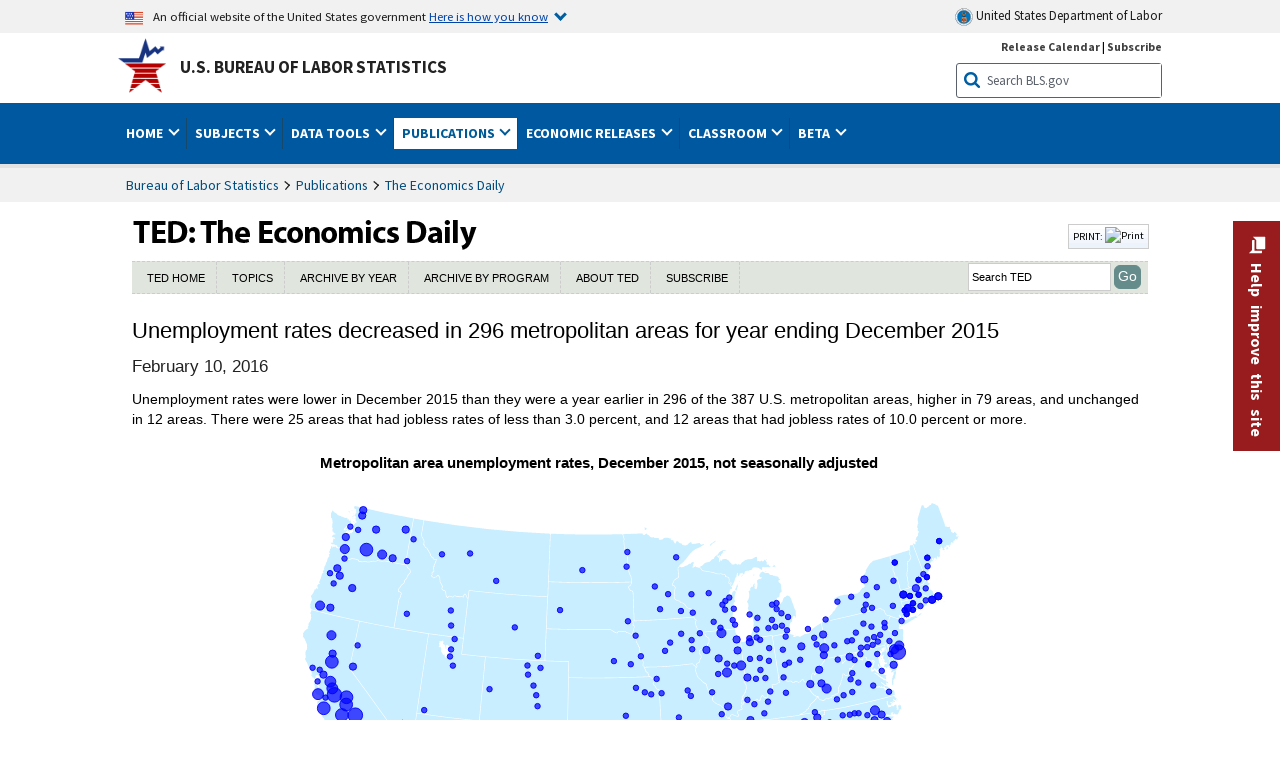

--- FILE ---
content_type: text/html
request_url: https://www.bls.gov/opub/ted/2016/unemployment-rates-decreased-in-296-metropolitan-areas-for-year-ending-december-2015.htm
body_size: 155292
content:
         
		
		
	
            	
				
								    	
		    			
								    	
		    			
		    		        	            							    							    	    



<!DOCTYPE HTML>
<html lang="en-us">	
	<head>
			                                <title>Unemployment rates decreased in 296 metropolitan areas for year ending December 2015 : The Economics Daily: U.S. Bureau of Labor Statistics</title>
							<meta charset="UTF-8">
		
		
				
        <meta property="og:title" content="Unemployment rates decreased in 296 metropolitan areas for year ending December 2015">
				<meta property="og:url" href="https://www.bls.gov/opub/ted/2016/unemployment-rates-decreased-in-296-metropolitan-areas-for-year-ending-december-2015.htm">
        <link rel="canonical" href="https://www.bls.gov/opub/ted/2016/unemployment-rates-decreased-in-296-metropolitan-areas-for-year-ending-december-2015.htm">
		<meta property="og:type" content="website">
					<meta name="description" content="Unemployment rates were lower in December 2015 than they were a year earlier in 296 of the 387 U.S. metropolitan areas, higher in 79 areas, and unchanged in 12 areas. " />
			<meta property="og:description" content="Unemployment rates were lower in December 2015 than they were a year earlier in 296 of the 387 U.S. metropolitan areas, higher in 79 areas, and unchanged in 12 areas. " />
		
				

								<meta name="date" content="2016-02-10" />
				
						
		                        				<meta name="keywords" content="" />
				
		    					<meta name="surveys" content="" />
				
		    					<meta name="programs" content="" />
		
		
				
										
		
						  		  		  			
				
																																																			 
        		         		        		        		        		
    		    		      		  				
				
											<!-- START include/global/head_cms.stm -->
	<script language="javascript" id="_fed_an_ua_tag" src="https://dap.digitalgov.gov/Universal-Federated-Analytics-Min.js?agency=DOL&subagency=BLS&yt=true"></script>

	<script src="/javascripts/jquery-latest.js"></script>
	<link rel="stylesheet" href="/assets/bootstrap/latest/bootstrap.min.css">
	<script src="/assets/bootstrap/latest/popper.min.js"></script>
	<script src="/assets/bootstrap/latest/bootstrap.min.js"></script>


	<link rel="stylesheet" type="text/css" href="/stylesheets/bls_combined.css">
	<link rel="stylesheet" type="text/css" href="/stylesheets/bls_content.css">
	<link rel="stylesheet" type="text/css" href="/stylesheets/bls_tables.css">
	<link rel="stylesheet" type="text/css" href="/stylesheets/jquery-tools.css">
				
<meta name="viewport" content="width=device-width, initial-scale=1, shrink-to-fit=no">

    <!--[if lt IE 9]>
		<link href="/stylesheets/ie8-styles.css" media="all" rel="Stylesheet"> 
	<![endif]-->
	<!--[if lt IE 8]>
		<link href="/stylesheets/ie7-styles.css" media="all" rel="Stylesheet"> 
	<![endif]-->
	<!--[if lt IE 7]>
		<link href="/stylesheets/ie6-styles.css" media="all" rel="Stylesheet"> 
		<style>
		body {
			behavior:url(/stylesheets/csshover2.htc);
		}
		</style>			
	<![endif]-->
	<!--[if IE]>
		<style>
		body {
			font-size: expression(1 / (screen.deviceXDPI / 96) * 84 + '%');
		}
		</style>	
	<![endif]-->
	<noscript>
	<link rel="stylesheet" type="text/css" href="/stylesheets/bls_noscript.css">
	</noscript>
	<!-----This means that the browser will (probably) render the width of the page at the width of its own screen. ------>
	<meta name="viewport" content="width=device-width, initial-scale=1">
	<!----------->
	<meta http-equiv="x-ua-compatible" content="IE=Edge" />
    <meta property="og:image" content="https://www.bls.gov/images/bls_emblem_2016.png" />
	<meta property="og:image:alt" content="BLS Logo">
	<meta name="robots" content="index, follow">
	<meta property="og:locale" content="en_US">
	<meta property="og:site_name" content="Bureau of Labor Statistics">
	<style type="text/css">
		td.gsc-table-cell-thumbnail{
		display:none !important;
		}
	</style>
	<link rel="apple-touch-icon" sizes="180x180" href="/apple-touch-icon.png" />
	<link rel="icon" type="image/png" href="/favicon-32x32.png" sizes="32x32" />
	<link rel="icon" type="image/png" href="/favicon-16x16.png" sizes="16x16" />
	<link rel="manifest" href="/manifest.json" />
	<link rel="mask-icon" href="/safari-pinned-tab.svg" color="#5bbad5" />
	<meta name="theme-color" content="#ffffff" />
    <!-- END include/global/head_cms.stm -->

			        		        							<!-- custom header: /include/head/ted_20140310.stm -->
        								
										<script>var _rxvar_href = "/opub/ted/2016/unemployment-rates-decreased-in-296-metropolitan-areas-for-year-ending-december-2015.htm";var _rxvar_mobile_href = "/opub/ted/2016/mobile/unemployment-rates-decreased-in-296-metropolitan-areas-for-year-ending-december-2015.htm";var _rxvar_mobile_locale = "en-us";</script>
					
<meta http-equiv="x-ua-compatible" content="IE=Edge" />
<script src="/javascripts/jquery-latest.js"></script>
<script src="/javascripts/bls-latest.js"></script>
<script src="/javascripts/jquery-tools.js"></script>
<script src="/javascripts/jquery-migrate-1.2.1.min.js"></script>

<script src="/javascripts/jquery-tools-1.2.7.min.js"></script>
<script src="/javascripts/filesaver.js"></script>

<script src="/assets/highcharts/latest/highcharts.js"></script>
<script src="/assets/highcharts/latest/highcharts-more.js"></script>
<script src="/assets/highcharts/latest/modules/map.js"></script>
<script src="/assets/highcharts/latest/modules/data.js"></script>
<script src="/assets/highcharts/latest/modules/exporting.js"></script>
<script src="/assets/highcharts/latest/modules/offline-exporting.js"></script>
<script src="/assets/highcharts/latest/modules/drilldown.js"></script>
<script src='/assets/highcharts/latest/modules/accessibility.js'></script>
<script src='/assets/highcharts/latest/modules/pattern-fill.js'></script>

       <link rel="stylesheet" type="text/css" href="/stylesheets/bls_ted.css">


					  
		


				
	</head>

	<body class="layout-fixed">
				


		
					<!-- DOL BANNER START -->
<header > <!-- Header is closed at the end of BLS banner -->
		<a class="skiplink" href="#startcontent">Skip to Content</a>

		<div id="usa-banner-wrapper">
<div id="usa-banner" class="bootstrap standard-width">
	<div class="content">
	<div class="USA-flag-link">
	<img src="https://www.dol.gov/themes/opa_theme/img/flag-favicon-57.png" alt="U.S. flag">
	<p>An official website of the United States government 
	  
	<button type="button" data-toggle="collapse" data-target="#usaBanner" aria-expanded="false" aria-controls="usaBanner">Here is how you know <span class="oi" data-glyph="chevron-bottom"></span></button>
	</p>
	</div>
		<a href="https://www.dol.gov/" id="dolHolder" class="dolHolder" target="_blank"><img src="https://www.dol.gov/themes/opa_theme/img/logo-primary.svg" alt="Department of Labor Logo"/>  United States Department of Labor</a>
	</div>
	
	<div class="collapse " id="usaBanner">	
	<div class="row">
	<div class="col-md-6">
		<img src="https://www.dol.gov/themes/opa_theme/img/icon-dot-gov.svg" alt="Dot gov">

		<p>
			<strong>The .gov means it's official.</strong>
			<br> Federal government websites often end in .gov or .mil. Before sharing sensitive information,
			make sure you're on a federal government site.
		</p>
	</div>

	<div class="col-md-6">
	<img class="usa-banner-icon usa-media_block-img" src="https://www.dol.gov/themes/opa_theme/img/icon-https.svg" alt="Https">
	
		<p>
			<strong>The site is secure.</strong>
			<br> The
			<strong>https://</strong> ensures that you are connecting to the official website and that any
			information you provide is encrypted and transmitted securely.
		</p>
	</div>
	</div>
	</div>		
</div>
</div>



<!-- DOL BANNER END -->


				
							<div id="bls-banner-wrapper">
<div id="top"></div>
		<div class="bootstrap standard-width">
<div>
  <div id="bls-banner" class="row">
    <div id="bls-banner-emblem" class="col-sm-12 col-md-7">
      <a href="https://www.bls.gov/">U.S. Bureau of Labor Statistics</a>
    </div>
    <div id="bls-banner-right" class="col-sm-12 col-md-5 d-none d-md-block">
<div id="bls-banner-links"><a href="/schedule/news_release/">Release Calendar</a> | <a href="javascript:window.open('https://public.govdelivery.com/accounts/USDOLBLS/subscriber/new ','Popup','width=800,height=500,toolbar=no,scrollbars=yes,resizable=yes'); void('');" onclick="window.status='Subscribe'; return true" onmouseover="window.status='Subscribe'; return true" onmouseout="window.status=''; return true" id="social-email-1" title="Subscribe to BLS E-mail Updates" aria-label="Subscribe to BLS E-mail Updates">Subscribe</a></div> 
      <div id="bls-banner-search1" class="bls-banner-search">
        <form method="get" action="/search/query">
		  <label for="bls-banner-search-submit1" class="invisible">Search button</label>
          <input type="image" src="/images/buttons/search_button_blue_16.png" name="term" id="bls-banner-search-submit1" alt="BLS Search Submit" title="Submit" >
		  <label for="bls-banner-search-input1" class="invisible">Search:</label>
          <input name="query" type="text" id="bls-banner-search-input1" value="Search BLS.gov" title="Search Input" onclick="this.value=''; this.onclick = null;">

        </form>
      </div>
    </div>
    <div class="clearfloat"></div>
  </div>
</div>
</div>
</div>
</header> <!-- Header is opened at the begining of DOL banner -->
				
		
							<div id="main-nav-wrapper">
	<div id="main-nav-container">
		<div>
			<div class="bootstrap standard-width">
<nav aria-label="top-level navigation menu" class="navbar navbar-expand-md">

   <button class="navbar-toggler" type="button" data-toggle="collapse" data-target="#navbarSupportedContent" aria-controls="navbarSupportedContent" aria-expanded="false" aria-label="Toggle navigation menu">
    <span class="navbar-toggler-icon">Menu</span>
  </button>

  <div class="collapse navbar-collapse" id="navbarSupportedContent">
  


<ul class="nojs navbar-nav mr-auto">
     <li class="dropdownSearch"><div id="bls-banner-search" class="dropdown-search">
        <form method="get" action="/search/query">
		  <label for="bls-banner-search-submit" class="invisible">Search button</label>
          <input type="image" src="/images/buttons/search_button_blue_20.png" name="term" id="bls-banner-search-submit" alt="BLS Search Submit" title="Submit">
		  <label for="bls-banner-search-input" class="invisible">Search:</label>
          <input name="query" type="text" id="bls-banner-search-input" value="Search BLS.gov" title="Search Input" onclick="this.value=''; this.onclick = null;">

        </form>
      </div>
	
	  <div class="bls-banner-links-mob"><a href="/schedule/news_release/">Release Calendar</a> | <a href="javascript:window.open('https://public.govdelivery.com/accounts/USDOLBLS/subscriber/new ','Popup','width=800,height=500,toolbar=no,scrollbars=yes,resizable=yes'); void('');" onclick="window.status='Subscribe'; return true" onmouseover="window.status='Subscribe'; return true" onmouseout="window.status=''; return true" id="social-email-2" title="Subscribe to BLS E-mail Updates" aria-label="Subscribe to BLS E-mail Updates">Subscribe</a></div>
	</li>
    <li class="nav-item dropdown"><a class="nav-link dropdown-toggle" href="https://www.bls.gov/" id="navbarDropdown1" role="button" data-toggle="dropdown" aria-haspopup="true" aria-expanded="false">Home <span class="circle-arrow"></span></a>
        <div class="dropdown-menu" aria-labelledby="navbarDropdown1"><!-- ********************************************** Begin Home Tab LIST ****************************************** -->
<!-- 1st column -->
<div class="main-nav-submenu" id="submenu-home">
	<ul class="main-nav-submenu-inn">
	
		<li class="heading"><a href="/bls/about-bls.htm" aria-label="About BLS">About BLS</a></li>
		<li><a href="/bls/history/home.htm" aria-label="BLS History">History</a></li>	
		<li><a href="/bls/senior_staff/home.htm" aria-label="Our Leadership">Our Leadership</a></li>
		<li><a href="/bls/bls_budget_and_performance.htm" aria-label="Budget and Performance">Budget and Performance</a></li>		
		<li><a href="/bls/faqs.htm" aria-label="Questions and Answers">Questions and Answers</a></li>	
		<li><a href="/bls/topicsaz.htm" aria-label="A-Z Index">A-Z Index</a></li>	
		<li><a href="/bls/glossary.htm" aria-label="Glossary">Glossary</a></li>	
		<li><a href="/bls/bls-speakers/" aria-label="BLS Speakers Available">BLS Speakers Available</a></li>
		<li><a href="/errata/" aria-label="Errata">Errata</a></li>  				
		<li><a href="/bls/contact.htm" aria-label="Contact BLS">Contact BLS</a></li>	

	</ul>	
	<!-- 2nd column -->	
<ul class="main-nav-submenu-inn">	
		<li class="heading"><a href="/bls/overview.htm" aria-label="Overview of BLS Statistics">Overview of BLS Statistics</a></li>
		<li><a href="/information-guide/home.htm" aria-label="Guide to Programs & Services">Guide to Programs &amp; Services</a></li>
		<li><a href="/bls/demographics.htm" aria-label="Demographics Data">Demographics</a></li>
		<li><a href="/bls/industry.htm" aria-label="Statistics by Industries">Industries</a></li>
		<li><a href="/bls/business.htm" aria-label="Statistics on Business Costs">Business Costs</a></li>
		<li><a href="/bls/occupation.htm" aria-label="Statistics by Occupations">Occupations</a></li>
		<li><a href="/bls/geography.htm" aria-label="Statistics by Geography">Geography</a></li>	
	
	</ul>
	<!-- 3rd column -->
	<ul class="main-nav-submenu-inn">
		<li class="heading"><a href="/audience/" aria-label="Resources For">Resources For</a></li>
		<li><a href="/audience/business.htm" aria-label="Resources for Business Leaders">Business Leaders</a></li>
		<li><a href="/audience/consumers.htm" aria-label="Resources for Consumers">Consumers</a></li>
		<li><a href="/audience/developers.htm" aria-label="Developers site">Developers</a></li>
		<li><a href="/audience/economists.htm" aria-label="Economists or Economic Analyst">Economists</a></li>
		<li><a href="/audience/investors.htm" aria-label="Resources for Financial Investors">Investors</a></li>
		<li><a href="/audience/jobseekers.htm" aria-label="Resources for Jobseekers">Jobseekers</a></li>
		<li><a href="/audience/media.htm" aria-label="Media">Media</a></li>
		<li><a href="/audience/policy.htm" aria-label="Resources for Public Policymakers">Public Policymakers</a></li>
		<li><a href="/audience/researcher.htm" aria-label="Researcher">Researcher</a></li>		
		<li><a href="/audience/students.htm" aria-label="Resources for Students & Teachers">Students &amp; Teachers</a></li>
		<li><a href="/respondents/" aria-label="Survey Respondents">Survey Respondents</a></li>
	</ul>
</div>

<!-- ***********************************************End Home Tab LIST ******************************************** --> 

</div>
    </li>
    <li class="nav-item dropdown"><a class="nav-link dropdown-toggle" href="/bls/proghome.htm" id="navbarDropdown2" role="button" data-toggle="dropdown" aria-haspopup="true" aria-expanded="false">Subjects <span class="circle-arrow"></span></a>
        <div class="dropdown-menu" aria-labelledby="navbarDropdown2"><!-- ************************************* Begin SUBJECTS TAB list ****************************************** -->
<!-- 1st column -->
<div class="main-nav-submenu" id="submenu-programs">
	<ul class="main-nav-submenu-inn">
		<li class="heading"><a href="/bls/inflation.htm" aria-label="Statistics on Inflation & Prices">Inflation &amp; Prices</a></li>
		<li><a href="/cpi/" aria-label="Consumer Price Index ">Consumer Price Index</a></li>
		<li><a href="/ppi/" aria-label="Producer Price Indexes">Producer Price Indexes</a></li>
		<li><a href="/mxp/" aria-label="Import/Export Price Indexes">Import/Export Price Indexes</a></li>
		<li><a href="/bls/escalation.htm" aria-label="Contract Escalation">Contract Escalation</a></li>
		<li><a href="/pir/" aria-label="Price Index Research">Price Index Research</a></li>
		<li class="heading"><a href="/bls/wages.htm" aria-label="Statistics on Pay & Benefits">Pay &amp; Benefits</a></li>
		<li><a href="/eci/" aria-label="Employment Cost Index">Employment Cost Index</a></li>
		<li><a href="/ecec/home.htm" aria-label="Employer Costs for Employee Compensation">Employer Costs for Employee Compensation</a></li>
						<li><a href="/oes/" aria-label="Wage Data by Occupation">Wage Data by Occupation</a></li>
		<li><a href="/cps/earnings.htm#demographics" aria-label="Earnings by Demographics">Earnings by Demographics</a></li>
		<li><a href="/ces/" aria-label="Earnings by Industry">Earnings by Industry</a></li>
		<li><a href="https://www.bls.gov/cew/" aria-label="County Wages">County Wages</a></li>  <!--full path is needed since they have a folder on the data server-->
		<li><a href="/ebs/" aria-label="Employee Benefits Survey">Benefits</a></li>
		<li><a href="/mwe/" aria-label="Modeled Wage Estimates">Modeled Wage Estimates</a></li>		
		<li><a href="/crp/" aria-label="Compensation Research & Program Development">Compensation Research</a></li>
		<li><a href="/wsp/" aria-label="Strikes & Lockouts">Strikes &amp; Lockouts </a></li>
		<li><a href="/wrp/" aria-label="Wage Records from Unemployment Insurance">Wage Records from Unemployment Insurance</a></li>
		<li class="heading"><a href="/ors/" aria-label="Occupational Requirements Survey">Occupational Requirements</a></li>		
	</ul>
	<!-- 2nd column -->
	<ul class="main-nav-submenu-inn">
		<li class="heading"><a href="/bls/unemployment.htm" aria-label="Statistics on Unemployment">Unemployment</a></li>
		<li><a href="/cps/" aria-label="National Unemployment Rate">National Unemployment Rate </a></li>
		<li><a href="/lau/" aria-label="State & Local Unemployment Rates">State &amp; Local Unemployment Rates </a></li>
		<li><a href="/ers/" aria-label="Unemployment Research">Unemployment Research</a></li>
		<li class="heading"><a href="/bls/employment.htm" aria-label="Statistics on Employment">Employment</a></li>
		<li><a href="/ces/" aria-label="National Employment Statistics">National Employment </a></li>
		<li><a href="/sae/" aria-label="State & Local Employment, Hours, and Earnings">State &amp; Local Employment </a></li>
		<li><a href="https://www.bls.gov/cew/" aria-label="County Employment">County Employment </a></li> <!--full path is needed since they have a folder on the data server-->
		<li><a href="/cps/" aria-label="Worker Characteristics">Worker Characteristics </a></li>
		<li><a href="/air/" aria-label="American Indian Report">American Indian Report</a></li>
		<li><a href="/emp/" aria-label="Employment Projections">Employment Projections </a></li>
		<li><a href="/jlt/" aria-label="Job Openings & Labor Turnover Survey">Job Openings &amp; Labor Turnover Survey </a></li>
		<li><a href="/brs/" aria-label="Business Response Survey">Business Response Survey</a></li>
		<li><a href="/oes/" aria-label="Employment by Occupation">Employment by Occupation </a></li>
		<li><a href="/nls/" aria-label="Work Experience Over Time">Work Experience Over Time </a></li>
		<li><a href="/bdm/" aria-label="Business Employment Dynamics">Business Employment Dynamics </a></li>
		<li><a href="/fdi/" aria-label="Foreign Direct Investment">Foreign Direct Investment </a></li>
		<li><a href="/ers/" aria-label="Employment Research and Program Development">Employment Research</a></li>
		<li class="heading"><a href="/iif/" aria-label="Workplace Injuries, Illnesses, and Fatalities">Workplace Injuries</a></li>
	</ul>
	<!-- 3rd column -->
	<ul class="main-nav-submenu-inn">
		<li class="heading"><a href="/bls/productivity.htm" aria-label="Productivity Statistics">Productivity</a></li>
		<li><a href="/productivity/" aria-label="Labor and Total Factor Productivity">Labor and Total Factor Productivity</a></li>
		<li><a href="/dpr/" aria-label="Productivity Research and Program Development">Productivity Research</a></li>
		<li class="heading"><a href="/bls/spending.htm" aria-label="Statistics on Spending & Time Use">Spending &amp; Time Use</a></li>
		<li><a href="/cex/" aria-label="Consumer Expenditures Surveys">Consumer Expenditures </a></li>
		<li><a href="/tus/" aria-label="How Americans Spend Time Survey">How Americans Spend Time</a></li>			
		<li class="heading"><a href="/bls/international.htm" aria-label="International Data and Technical Cooperation">International</a></li>
		<li><a href="/itc/" aria-label="International Technical Cooperation">International Technical Cooperation</a></li>
		<li><a href="/mxp/" aria-label="Import/Export Price Indexes">Import/Export Price Indexes</a></li>
		<li class="heading"><a href="/regions/" aria-label="Geographic Information">Geographic Information</a></li>
		<li><a href="/regions/northeast/" aria-label="Northeast (Boston-New York) Information Office">Northeast (Boston-New York)</a></li>
		<li><a href="/regions/mid-atlantic/" aria-label="Mid-Atlantic (Philadelphia) Information Office">Mid-Atlantic (Philadelphia)</a></li>
		<li><a href="/regions/southeast/" aria-label="Southeast (Atlanta) Information Office">Southeast (Atlanta)</a></li>
		<li><a href="/regions/midwest/" aria-label="Midwest (Chicago) Information Office">Midwest (Chicago)</a></li>
		<li><a href="/regions/southwest/" aria-label="Southwest (Dallas) Information Office">Southwest (Dallas)</a></li>
		<li><a href="/regions/mountain-plains/" aria-label="Mountain-Plains (Kansas City) Information Office">Mountain-Plains (Kansas City)</a></li>
		<li><a href="/regions/west/" aria-label="West (San Francisco) Information Office">West (San Francisco)</a></li>
	</ul>
</div>
<!-- **************************************End SUBJECT AREAS ******************************************** --> 
	</div>	
    </li>
    <li class="nav-item dropdown"><a class="nav-link dropdown-toggle" href="/data/" id="navbarDropdown3" role="button" data-toggle="dropdown" aria-haspopup="true" aria-expanded="false">Data Tools <span class="circle-arrow"></span></a>
        <div class="dropdown-menu" aria-labelledby="navbarDropdown3"><!-- ******************************************** Begin DATA TOOLS LIST ****************************************** -->
<div class="main-nav-submenu"  id="submenu-data">
    <ul class="main-nav-submenu-inn">
        <li class="heading"><a href="/data/tools.htm" aria-label="Data Retrieval Tools Databases, Tables & Calculators by Subject">Data Retrieval Tools</a></li>
		<li><a href="https://data.bls.gov/toppicks?code=&survey=bls" aria-label="BLS Popular Series Top Picks">BLS Popular Series</a></li>
		<li><a href="https://data.bls.gov/series-report" aria-label="Series Report">Series Report</a></li>
		<li><a href="/data/home.htm" aria-label="Top Picks, One Screen, Multi-Screen, and Maps" >Top Picks, One Screen, Multi-Screen, and Maps</a></li>
		<li><a href="https://data.bls.gov/dataQuery/search" aria-label="Data Finder">Data Finder</a></li>
		<li><a href="/developers/home.htm" aria-label="Public Data API Programming Interface">Public Data API</a></li>

    </ul>
    <!-- 2nd column -->
    <ul class="main-nav-submenu-inn">
        <li class="heading"><a href="/data/apps.htm" aria-label="Charts and Applications">Charts and Applications</a></li>
		<li><a href="/charts/home.htm" aria-label="Charts for Economic News Releases">Charts for Economic News Releases</a></li>	
		<li><a href="/data/inflation_calculator.htm" aria-label="CPI Inflation Calculator">CPI Inflation Calculator</a></li>	
		<li><a href="https://data.bls.gov/iirc/" aria-label="Injury and Illness Calculator">Injury and Illness Calculator</a></li>		
		<li><a href="https://data.bls.gov/apps/compensation-comparison-matrix/home.htm" aria-label="Pay Measure Comparison">Pay Measure Comparison</a></li>
		<li><a href="https://data.bls.gov/apps/demographic-comparison-matrix/home.htm" aria-label="Demographic Data Sources">Demographic Data Sources</a></li>
		<li><a href="https://data.bls.gov/apps/covid-dashboard/home.htm" aria-label="COVID-19 Economic Trends">COVID-19 Economic Trends</a></li>
		<li><a href="https://data.bls.gov/apps/industry-productivity-viewer/home.htm" aria-label="Industry Productivity Viewer" >Industry Productivity Viewer</a></li>
		<li><a href="https://data.bls.gov/cew/apps/data_views/data_views.htm#tab=Tables" aria-label="Employment and Wages Data Viewer">Employment and Wages Data Viewer</a></li>
		<li><a href="https://data.bls.gov/cew/apps/bls_naics/bls_naics_app.htm" aria-label="Industry Finder from the Quarterly Census of Employment and Wages">Industry Finder from the Quarterly Census of Employment and Wages</a></li>
	
    </ul>
	<!-- 3rd column -->
	<ul class="main-nav-submenu-inn">
	    <li class="heading"><a href="/data/tables.htm" aria-label="Customized Tables">Customized Tables</a></li>
		<li><a href="/eag/eag.us.htm" aria-label="U.S. Economy at a Glance">U.S. Economy at a Glance</a></li>
		<li><a href="/eag/home.htm" aria-label="Regions, States & Areas at a Glance">Regions, States &amp; Areas at a Glance</a></li>
		<li><a href="/iag/home.htm" aria-label="Industry at a Glance">Industry at a Glance</a></li>			
		<li><a href="https://download.bls.gov/pub/time.series/" aria-label="Text Files">Text Files</a></li>
		<li><a href="/data/#historical-tables" aria-label="Historical News Release Tables">News Release Tables</a></li>
		
		<li class="heading"><a href="/bls/moredata.htm" aria-label="More Sources of Data">More Sources of Data</a></li>
		<li><a href="/rda/home.htm" aria-label="Bureau of Labor Statistics Restricted Data Access">Restricted Data Access</a></li>
		<li><a href="/data/archived.htm" aria-label="Discontinued Databases">Discontinued Databases </a></li>
		<li><a href="/help/hlpform1.htm" aria-label="Questions & Answers regarding Bureau of Labor Statistics website data retrieval tools">Questions &amp; Answers</a></li>
		<li><a href="/help/notice.htm" aria-label="Special Notices">Special Notices </a></li>	
	</ul>
</div>
<!-- *********************************************End DATABASES and TOOLS LIST ******************************************** --></div>
    </li>
    <li class="nav-item dropdown active"><a class="nav-link dropdown-toggle" href="/opub/" id="navbarDropdown4" role="button" data-toggle="dropdown" aria-haspopup="true" aria-expanded="false">Publications <span class="circle-arrow"></span></a>
        <div class="dropdown-menu" aria-labelledby="navbarDropdown4"><!-- ********************************************** Begin PUBLICATIONS LIST ****************************************** -->
<div class="main-nav-submenu"  id="submenu-pubs">    
    <ul class="main-nav-submenu-inn"> 
		<li class="heading"><a href="/opub/" aria-label="Latest Publications">Latest Publications</a></li>
		<li><a href="/opub/ted/" aria-label="The Economics Daily">The Economics Daily</a></li>
		<li><a href="/opub/mlr/" aria-label="Monthly Labor Review">Monthly Labor Review</a></li>
		<li><a href="/opub/btn/" aria-label="Beyond the Numbers">Beyond the Numbers</a></li>
		<li><a href="/spotlight/" aria-label="Spotlight on Statistics">Spotlight on Statistics</a></li>
		<li><a href="/opub/reports" aria-label="Bureau of Labor Statistics Reports">Reports</a></li>
		<li><a href="/blog/" aria-label="Commissioner's Corner">Commissioner's Corner</a></li>
		<li><a href="/video/" aria-label="Videos">Videos</a></li>
		<li><a href="/careeroutlook/" aria-label="Career Outlook">Career Outlook</a></li>		
    </ul>
    <!-- 2nd column -->
    <ul class="main-nav-submenu-inn">
		<li><a href="/ooh/" aria-label="Occupational Outlook Handbook">Occupational Outlook Handbook</a></li>
		<li><a href="/opub/geographic-profile/" aria-label="Geographic Profile">Geographic Profile</a></li>
		<li><a href="/opub/hom/" aria-label="Handbook of Methods">Handbook of Methods</a></li>
		<li><a href="/osmr/research-papers/" aria-label="Research Papers - Office of Survey Methods Research">Research Papers</a></li>
		<li><a href="/opub/copyright-information.htm" aria-label="Copyright Information">Copyright Information</a></li>
		<li><a href="/opub/opbinfo.htm" aria-label="Contact & Help">Contact &amp; Help </a></li>
		<li><a href="/opub/update.htm" aria-label="Weekly Update">Weekly Update</a></li>		
    </ul>
</div>
<!-- ***********************************************End PUBLICATIONS LIST ******************************************** --> </div>
    </li>
    <li class="nav-item dropdown"><a class="nav-link dropdown-toggle" href="/bls/newsrels.htm" id="navbarDropdown5" role="button" data-toggle="dropdown" aria-haspopup="true" aria-expanded="false">Economic Releases <span class="circle-arrow"></span></a>
        <div class="dropdown-menu" aria-labelledby="navbarDropdown5"><!-- ********************************************** Begin ECONOMIC RELEASES LIST ****************************************** -->
<!-- 1st column -->

<div class="main-nav-submenu" id="submenu-news">
    <ul class="main-nav-submenu-inn">
        <li class="heading"><a href="/bls/newsrels.htm#latest-releases" aria-label="Latest Releases">Latest Releases</a></li>
		<li class="heading"><a href="/bls/newsrels.htm#major" aria-label="Major Economic Indicators">Major Economic Indicators</a></li>
		<li class="heading"><a href="/schedule/news_release/" aria-label="Schedules for news Releases">Schedules for news Releases</a></li>
		<li><a href="/schedule/" aria-label="Release Calendar By Month">By Month</a></li>
		<li><a href="/schedule/schedule/by_prog/all_sched.htm" aria-label="Release Calendar By News Release">By News Release</a></li>
		<li><a href="/schedule/news_release/current_year.asp" aria-label="Release Calendar Current Year">Current Year</a></li>
		<li><a href="/bls/archived_sched.htm" aria-label="Schedules for Selected Bureau of Labor Statistics Economic News Releases for Prior Years">Prior Years</a></li>
		<li class="heading"><a href="/bls/news-release/" aria-label="Archived News Releases">Archived News Releases</a></li>
    </ul>
    <!-- 2nd column -->
    <ul class="main-nav-submenu-inn">
        <li class="heading"><a href="/bls/newsrels.htm#OEUS" aria-label="Employment & Unemployment">Employment &amp; Unemployment</a></li>
		<li><a href="/bls/newsrels.htm#OEUS" aria-label="Monthly">Monthly</a></li>
		<li><a href="/bls/newsrels.htm#OEUS" aria-label="Quarterly, annual, and other">Quarterly, annual, and other</a></li>
		<li class="heading"><a href="/bls/newsrels.htm#OPLC" aria-label="Inflation & Prices"> Inflation &amp; Prices</a></li>
		<li class="heading"><a href="/bls/newsrels.htm#OCWC" aria-label="Pay & Benefits & Workplace Injuries">Pay &amp; Benefits &amp; Workplace Injuries</a></li>
		<li class="heading"><a href="/bls/newsrels.htm#OPT" aria-label="Productivity & Technology">Productivity &amp; Technology</a></li>
		<li class="heading"><a href="/bls/newsrels.htm#OEP" aria-label="Employment Projections">Employment Projections</a></li>
		<li class="heading"><a href="/bls/newsrels.htm#NEWS" aria-label="Regional News Releases">Regional News Releases</a></li>
    </ul>
</div></div>
    </li>
    <li class="nav-item dropdown"><a class="nav-link dropdown-toggle" href="/k12/" id="navbarDropdown6" role="button" data-toggle="dropdown" aria-haspopup="true" aria-expanded="false">Classroom <span class="circle-arrow"></span></a>
        <div class="dropdown-menu" aria-labelledby="navbarDropdown6"><!-- ********************************************** Begin Students Tab LIST ****************************************** -->
<div class="main-nav-submenu" id="submenu-students">
	<ul class="main-nav-submenu-inn">
		<li class="heading"><a href="/k12/" aria-label="K-12 Student & Teacher Resources">K-12 Student &amp; Teacher Resources</a></li>		
        <li><a href="/k12/games/" aria-label="Games & Quizzes">Games &amp; Quizzes</a></li>
		<li><a href="/k12/students/" aria-label="Student's Desk">Student&apos;s Desk</a></li>
		<li><a href="/k12/teachers/" aria-label="Teacher's Desk">Teacher&apos;s Desk</a></li>
		<li><a href="/k12/faq.htm" aria-label="Questions & Answers">Questions &amp; Answers</a></li>
    </ul>
</div>
<!-- ***********************************************End Students Tab LIST ******************************************** --></div>
    </li>
    <li class="nav-item dropdown"><a class="nav-link dropdown-toggle" href="/beta/" id="navbarDropdown7" role="button" data-toggle="dropdown" aria-haspopup="true" aria-expanded="false">Beta <span class="circle-arrow"></span></a>
        <div class="dropdown-menu" aria-labelledby="navbarDropdown7"><!-- ***********************************************Start BETA LIST ******************************************** -->

<div class="main-nav-submenu" id="submenu-beta">
  <ul class="main-nav-submenu-inn">
    <li class="heading"><a href="/beta/redesigned-news-releases.htm" aria-label="Redesigned News Releases">Redesigned News Releases</a></li>
  </ul>
</div>
<!-- ***********************************************End BETA LIST ******************************************** --></div>
    </li>
</ul>


  </div>
</nav>
</div>



		</div>
		<div class="clearfloat"></div>
	</div>
</div>

				
		
						<div id="wrapper-outer" role="main">
		<div id="wrapper">
			<div id="container">
				

		
				
				
						<div class="clearfloat" id="startcontent"></div>
	<div id="main-content-full-width" class="main-content">
		<div id="bodytext" class="verdana md">
		

		
						
				
						<section aria-label="content">

<!-- PERCUSSION INNER START -->
																				 
						
				
															


    								
    											 
						
				
															


    								
    					    														    	<div id="pub-header">
   <div id="pub-name"><h1 class="invisible">TED: The Economics Daily</h1><a title="Go back to TED main page" href="/opub/ted/"><img alt="TED: The Economics Daily image" src="/images/ted/ted_logo.jpg"></a>
         <div style="margin-left: 4px;" class="article-tools-box">
            <div id="fontpopup">
            			<a href="https://data.bls.gov/cgi-bin/print.pl/opub/ted/2016/unemployment-rates-decreased-in-296-metropolitan-areas-for-year-ending-december-2015.htm">PRINT: <img src="/images/icons/icon_small_printer.gif" alt="Print" width="16" height="16"></a>
            </div>
        </div>
   </div>
   
   
   
   <div class="ted-main-nav" id="pub-main-nav"><ul><li><a href="/opub/ted/home.htm">TED HOME</a></li><li><a href="/opub/ted/subject.htm">TOPICS</a></li><li><a href="/opub/ted/year.htm">ARCHIVE BY YEAR</a></li><li><a href="/opub/ted/program.htm">ARCHIVE BY PROGRAM</a></li><li><a href="/opub/ted/about.htm">ABOUT TED</a></li><li><a href="https://public.govdelivery.com/accounts/USDOLBLS/subscriber/new?topic_id=USDOLBLS_677">SUBSCRIBE</a></li></ul>
	 <div id="pub-search">
         <form method="get" style="float: right;" id="ted-search" action="/search/query">
             <input type="hidden" value="https://www.bls.gov/opub/ted/" id="ted-search-category" title="ted-search-category" name="prefix">
             <input type="text" value="Search TED" id="ted-search-query" title="ted-search-query" name="query" onclick="this.value=''; this.onclick = null;">
             <input type="submit" value="Go" id="ted-search-submit" name="submit" title="ted-search-submit">
         </form>
     </div>
	 <div class="clearfloat"></div> 
   </div>
</div>
	     
   <div id="pub-content">
	
	
			 
		        				
	      	    
	
	
      <h2>Unemployment rates decreased in 296 metropolitan areas for year ending December 2015</h2>
      <div class="date">February 10, 2016</div>
      
              
        
                
		
    
    
    
    
    
    
    
    
    
    
    
    
    
    
    
    
    
    
    
    
    
    
    
    
    
    
    
    
    
    
    
    
    
    
    
    
    
    
    
    
    
    
    
    
    
    
    
    
    
    
    
    
    
    
    
    
    
    
    
    
    
    
    
    
    
    
    
    
    
    
    
    
    
    
    
    
    
    
    
    
    
    
    
    
    
    
    
    
    
    
    
    
    
    
    
    
    
    
    
    
    
    
    
    
    
    
    
    
    
    
    
    
    
    
    
    
    
    
    
    
    
    
    
    
    
    
    
    
    
    
    
    
    
    
    
    
    
    
    
    
    
    
    
    
    
    
    
    
    
    
    
    
    
    
    
    
    
    
    
    
    
    
    
    
    
    
    
    
    
    
    
    
    
    
    
    
    
    
    
    
    
    
    
    
    
    
    
    
    
    
    
    
    
    
    
    
    
    
    
    
    
    
    
    
    
    
    
    
    
    
    
    
    
    
    
    
    
    
    
    
    
    
    
    
    
    
    
    
    
    
    
    
    
    
    
    
    
    
    
    
    
    
    
    
    
    
    
    
    
    
    
    
        
    
                
    
    
<p>Unemployment rates were lower in December 2015 than they were a year earlier in 296 of the 387 U.S. metropolitan areas, higher in 79 areas, and unchanged in 12 areas. There were 25 areas that had jobless rates of less than 3.0 percent, and 12 areas that had jobless rates of 10.0 percent or more.</p>
    <div style="text-align: center; padding: 0 0 1em 0;" class="bls-highcharts-container">
		
      		
<script type="text/javascript" src="/opub/ted/2016/highcharts/unemployment-rates-decreased-in-296-metropolitan-areas-for-year-ending-december-2015.js"></script> 
              
<div id="mapChartOuterContainer" style=" position: relative; width: 680px; margin: auto; background-color: #FFFFFF;">
<div id="mapHeader" style=" color: #000000; font-family: sans-serif; font-weight: bold; width: 650px; position: absolute; top: 15px; left: 20px; text-align: left; font-size: 15px;">Metropolitan area unemployment rates, December 2015, not seasonally adjusted</div>
<br />
<br />
<br />
<!-- <div id="mapDate" style=" color: #600; font-size: 123%; position: absolute; top: 72px; left: 280px; font-family: calibri, sans-serif; font-weight: bold;">Apr 2014</div> -->
<div id="mapToolTip_USAmap" class="mapToolTip_USAmap" style=" min-width: 100px; min-height: 40px; border: 1px solid rgb(102, 0, 0); border-radius: 5px; box-shadow: rgb(128, 128, 128) 2px 2px 1px; position: absolute; font-family: Verdana, Geneva, sans-serif; top: 41px; left: 245px; z-index: 500; padding: 10px; text-align: left; display: none; background-color: rgb(255, 255, 204);"><span style=" color: #666666; font-size: 150%; font-weight: 600;"><span id="dataValue" style=" text-align: left;"> 3.7%</span><span style=" font-size: 50%;">&#160;</span></span><br />
<div id="stateName" style=" text-align: left;">Bangor, ME</div>
<!-- <span id="dataText">&nbsp;</span> --></div>
<svg id="USAmap" width="698" height="465" viewbox="45 0 670 510" style="position: relative; top: 2px; z-index: 0; cursor: default;"><g transform="scale(0.8) translate(0, 5.471371609992666)"><path d="M682.42,290.04l1.61,-0.93l1.65,-0.48l1.12,-0.95l3.57,-1.69l0.74,-2.33l0.82,-0.19l2.32,-1.54l0.05,-1.81l2.04,-1.86l-0.13,-1.58l0.26,-0.42l5.0,-4.09l4.76,-6.0l0.09,0.63l0.96,0.54l0.33,1.37l1.32,0.74l0.71,0.81l1.46,0.09l0.79,0.65l1.3,0.48l1.41,-0.09l0.79,-0.41l0.76,-1.22l1.17,-0.57l0.53,-1.38l2.72,1.49l1.42,-1.1l2.25,-0.99l0.76,0.06l1.08,-0.97l0.33,-0.82l-0.48,-0.96l0.23,-0.42l1.9,0.58l3.26,-2.62l0.3,-0.1l0.51,0.73l0.66,-0.07l2.38,-2.34l0.17,-0.85l-0.49,-0.51l0.99,-1.12l0.1,-0.6l-0.28,-0.51l-1.0,-0.46l0.71,-3.03l2.6,-4.8l0.55,-2.15l-0.01,-1.91l1.61,-2.55l-0.22,-0.94l0.24,-0.84l0.5,-0.48l0.39,-1.7l-0.0,-3.18l1.23,0.19l1.18,1.73l3.8,0.43l0.59,-0.28l1.05,-2.52l0.2,-2.36l0.71,-1.05l-0.04,-1.61l0.76,-2.31l1.78,0.75l0.65,-0.17l1.3,-3.3l0.57,0.05l0.59,-0.39l0.52,-1.2l0.81,-0.68l0.44,-1.8l1.38,-2.43l-0.35,-2.57l0.54,-1.76l-0.3,-2.01l9.18,4.58l0.59,-0.29l0.63,-4.0l2.6,-0.07l0.63,0.57l1.05,0.23l-0.5,1.74l0.6,0.88l1.61,0.85l2.52,-0.04l1.03,1.18l1.64,0.12l1.94,1.52l0.57,2.53l-0.94,0.78l-0.45,0.02l-0.3,0.43l0.13,0.71l-0.61,-0.05l-0.49,0.59l-0.37,2.5l0.07,2.29l-0.43,0.25l0.01,0.6l1.05,0.77l-0.36,0.14l-0.17,0.6l0.44,0.3l1.64,-0.08l1.38,-0.61l1.77,-1.61l0.39,0.58l-0.58,0.35l0.02,0.58l1.9,1.07l0.64,1.08l1.69,0.35l1.37,-0.11l0.95,0.49l0.82,-0.65l1.05,-0.08l0.33,0.56l1.26,0.63l-0.1,0.55l0.36,0.55l0.94,-0.23l0.41,0.56l3.96,0.88l0.25,1.12l-0.85,-0.41l-0.57,0.44l0.89,1.74l-0.35,0.57l0.62,0.78l-0.44,0.89l0.24,0.59l-1.36,-0.36l-0.59,-0.72l-0.67,0.18l-0.1,0.43l-2.44,-2.3l-0.56,0.05l-0.38,-0.56l-0.52,0.32l-1.36,-1.51l-1.23,-0.43l-2.86,-2.72l-1.34,-0.12l-1.11,-0.81l-1.17,0.05l-0.39,0.52l0.47,0.71l1.1,-0.01l0.63,0.68l1.33,0.07l0.6,0.43l0.62,1.4l1.46,1.11l1.13,0.34l1.53,1.8l2.55,0.94l1.4,1.89l2.14,-0.02l0.56,0.41l0.72,0.06l-0.61,0.7l0.3,0.49l2.03,0.34l0.26,0.72l0.55,0.1l0.13,1.67l-1.0,-0.75l-0.39,0.21l-1.13,-1.0l-0.58,0.29l0.1,0.82l-0.31,0.68l0.7,0.7l-0.18,0.6l1.12,0.32l-0.86,0.44l-2.12,-0.73l-1.39,-1.38l-0.83,-0.32l-2.23,-1.87l-0.58,0.11l-0.22,0.53l0.26,0.81l0.64,0.21l3.81,3.15l2.69,1.12l1.28,-0.33l0.45,1.07l1.27,0.26l-0.44,0.67l0.3,0.56l0.93,-0.19l0.0,1.24l-0.92,0.41l-0.57,0.73l-0.71,-0.93l-3.2,-1.58l-0.29,-1.16l-0.59,-0.59l-0.87,-0.11l-1.2,0.67l-1.71,-0.44l-0.36,-1.15l-0.71,-0.05l-0.05,1.32l-0.33,0.41l-1.43,-1.32l-0.51,0.09l-0.48,0.57l-0.65,-0.4l-0.99,0.45l-2.23,-0.1l-0.37,0.94l0.34,0.46l1.9,0.22l1.4,-0.31l0.85,0.24l0.56,-0.69l0.63,0.88l1.34,0.43l1.95,-0.31l1.5,0.71l0.67,-0.63l0.94,2.47l3.16,1.23l0.37,0.91l-0.57,1.03l0.56,0.44l1.72,-1.32l0.88,-0.02l0.83,0.65l0.8,-0.26l-0.61,-0.9l-0.2,-1.17l3.78,0.08l1.13,-0.44l1.89,3.23l-0.46,0.71l0.65,3.09l-1.19,-0.58l-0.02,0.88l-30.95,7.83l-37.19,8.41l-19.52,3.35l-7.08,0.85l-0.46,-0.26l-4.24,0.64l-0.82,0.62l-28.2,5.01ZM781.15,223.32l0.14,0.09l-0.06,0.07l-0.01,-0.03l-0.07,-0.12ZM808.05,244.59l0.53,-1.14l-0.26,-0.54l-0.36,-0.08l0.58,-0.98l-0.39,-0.71l-0.03,-0.49l0.44,-0.35l-0.17,-0.73l0.62,-0.3l0.23,-0.6l0.14,-2.33l1.01,-0.39l-0.12,-0.9l0.48,-0.14l-0.26,-1.53l-0.79,-0.4l0.87,-0.57l0.1,-1.03l2.69,-1.11l0.36,2.48l-1.08,4.2l-0.22,2.38l0.33,1.09l-0.34,0.97l-0.6,-0.79l-0.81,0.15l-0.39,0.95l0.27,0.37l-0.65,0.46l-0.3,0.85l0.17,1.05l-0.31,1.46l0.38,2.47l-0.6,0.6l0.07,1.33l-1.37,-1.9l0.23,-0.94l-0.33,-1.57l0.28,-0.97l-0.38,-0.3Z" data-code="VA" fill="rgb(200, 238, 255)" fill-opacity="1" stroke="none" stroke-width="0" stroke-opacity="1" fill-rule="evenodd" class="state-path" id="VA" previousfill="rgb(200, 238, 255)" enabled="true" style="fill: rgb(200, 238, 255);"></path><path d="M716.46,159.99l0.63,-0.19l4.3,-3.73l1.13,5.2l0.48,0.31l34.84,-7.93l34.28,-8.64l1.42,0.58l0.71,1.39l0.64,0.13l0.77,-0.33l1.24,0.59l0.14,0.85l0.81,0.41l-0.16,0.58l0.89,2.69l1.9,2.07l2.12,0.75l2.21,-0.2l0.72,0.79l-0.89,0.87l-0.73,1.49l-0.17,2.25l-1.41,3.35l-1.37,1.58l0.04,0.79l1.79,1.72l-0.31,1.65l-0.84,0.43l-0.22,0.66l0.14,1.48l1.04,2.87l0.52,0.25l1.2,-0.18l1.18,2.39l0.95,0.58l0.66,-0.26l0.6,0.9l4.23,2.75l0.12,0.41l-1.29,0.93l-3.71,4.22l-0.23,0.76l0.17,0.9l-1.36,1.13l-0.84,0.15l-1.33,1.08l-0.33,0.66l-1.72,-0.12l-2.03,0.84l-1.15,1.37l-0.41,1.39l-37.23,9.21l-39.1,8.66l-10.03,-48.21l1.92,-1.22l3.08,-3.04Z" data-code="PA" fill="rgb(200, 238, 255)" fill-opacity="1" stroke="none" stroke-width="0" stroke-opacity="1" fill-rule="evenodd" class="state-path" id="PA" previousfill="rgb(200, 238, 255)" enabled="true" style="fill: rgb(200, 238, 255);"></path><path d="M571.72,341.09l0.86,-0.84l0.29,-1.37l1.0,0.04l0.65,-0.79l-0.99,-4.89l1.41,-1.93l0.06,-1.32l1.18,-0.46l0.36,-0.48l-0.63,-1.31l0.53,-0.65l0.05,-0.56l-0.89,-1.33l2.55,-1.57l1.09,-1.13l-0.14,-0.84l-0.85,-0.53l0.14,-0.19l0.34,-0.16l0.85,0.37l0.46,-0.33l-0.27,-1.31l-0.85,-0.9l0.06,-0.71l0.51,-1.43l1.0,-1.11l-1.35,-2.06l1.37,-0.21l0.61,-0.55l-0.13,-0.64l-1.17,-0.82l0.82,-0.15l0.58,-0.54l0.13,-0.69l-0.59,-1.38l0.02,-0.36l0.37,0.53l0.47,0.08l0.58,-0.29l0.6,-0.86l23.67,-2.81l0.35,-0.41l-0.1,-1.35l-0.84,-2.39l2.98,-0.08l0.82,0.58l22.79,-3.55l7.64,-0.46l7.5,-0.86l8.82,-1.42l24.01,-3.1l1.11,-0.6l29.3,-5.2l0.73,-0.6l3.56,-0.54l-0.4,1.44l0.43,0.85l-0.4,2.0l0.36,0.82l-1.15,-0.03l-1.71,1.79l-1.21,3.89l-0.55,0.7l-0.56,0.08l-0.63,-0.74l-1.44,-0.02l-2.66,1.73l-1.42,2.73l-0.96,0.89l-0.34,-0.34l-0.13,-1.05l-0.73,-0.54l-0.53,0.15l-2.3,1.81l-0.29,1.32l-0.93,-0.24l-0.9,0.48l-0.16,0.77l0.32,0.73l-0.85,2.18l-1.29,0.06l-1.75,1.14l-1.28,1.24l-0.61,1.06l-0.78,0.27l-2.28,2.46l-4.04,0.78l-2.58,1.7l-0.49,1.09l-0.88,0.55l-0.55,0.81l-0.18,2.88l-0.35,0.6l-1.65,0.52l-0.89,-0.16l-1.06,1.14l0.21,5.24l-20.21,3.32l-21.62,3.04l-25.56,2.95l-0.34,0.31l-7.39,0.9l-28.73,3.17Z" data-code="TN" fill="rgb(200, 238, 255)" fill-opacity="1" stroke="none" stroke-width="0" stroke-opacity="1" fill-rule="evenodd" class="state-path" id="TN" previousfill="rgb(200, 238, 255)" enabled="true" style="fill: rgb(200, 238, 255);"></path><path d="M132.38,121.39l-0.34,-0.44l0.08,-1.99l0.53,-1.74l1.42,-1.22l2.11,-3.59l1.68,-0.92l1.39,-1.53l1.08,-2.15l0.05,-1.22l2.21,-2.41l1.43,-2.7l0.37,-1.37l2.04,-2.26l1.89,-2.81l0.03,-1.01l-0.79,-2.95l-2.13,-1.94l-0.87,-0.36l-0.85,-1.61l-0.41,-3.02l-0.59,-1.19l0.94,-1.19l-0.12,-2.35l-1.04,-2.69l0.46,-0.98l9.67,-54.45l13.39,2.35l-3.54,20.72l1.29,2.89l1.0,1.27l0.27,1.55l1.17,1.76l-0.12,0.83l0.39,1.14l-0.99,0.95l0.83,1.76l-0.83,0.11l-0.28,0.71l1.93,1.68l1.03,2.04l2.24,1.22l0.54,1.58l1.09,1.33l1.49,2.79l0.08,0.68l1.64,1.81l0.01,1.88l1.79,1.71l-0.07,1.35l0.74,0.19l0.9,-0.58l0.36,0.46l-0.36,0.55l0.07,0.54l1.11,0.96l1.61,0.15l1.81,-0.36l-0.63,2.61l-0.99,0.54l0.25,1.14l-1.83,3.73l0.06,1.72l-0.81,0.07l-0.37,0.54l0.6,1.33l-0.62,0.9l-0.03,1.16l0.97,0.93l-0.37,0.81l0.28,1.01l-1.57,0.43l-1.21,1.41l0.1,1.11l0.46,0.77l-0.13,0.74l-0.83,0.77l-0.2,1.52l1.48,0.63l1.38,1.79l0.78,0.27l1.08,-0.35l0.56,-0.8l1.85,-0.41l1.21,-1.28l0.81,-0.29l0.15,-0.76l0.78,0.81l0.23,0.71l1.06,0.64l-0.42,1.23l0.73,0.95l-0.34,1.38l0.57,1.34l-0.21,1.61l1.54,2.64l0.31,1.73l0.82,0.37l0.67,2.08l-0.18,0.98l-0.76,0.64l0.51,1.9l1.24,1.16l0.3,0.79l0.81,0.08l0.86,-0.37l1.04,0.93l1.06,2.79l-0.5,0.81l0.89,1.83l-0.28,0.6l0.11,0.98l2.29,2.41l0.97,-0.14l-0.01,-1.14l1.07,-0.89l0.93,-0.22l4.53,1.62l0.69,-0.32l0.67,-1.35l1.19,-0.39l2.25,0.93l3.3,-0.1l0.96,0.88l2.29,-0.58l3.23,0.78l0.45,-0.49l-0.67,-0.76l0.26,-1.06l0.74,-0.48l-0.07,-0.96l1.23,-0.51l0.48,0.37l1.07,2.11l0.12,1.11l1.36,1.95l0.73,0.45l-6.27,53.86l-47.48,-6.32l-46.97,-7.73l6.88,-39.17l1.12,-1.18l1.07,-2.67l-0.21,-1.75l0.74,-0.15l0.77,-1.62l-0.9,-1.27l-0.18,-1.2l-1.24,-0.08l-0.64,-0.81l-0.88,0.29Z" data-code="ID" fill="rgb(200, 238, 255)" fill-opacity="1" stroke="none" stroke-width="0" stroke-opacity="1" fill-rule="evenodd" class="state-path" id="ID" previousfill="rgb(200, 238, 255)" enabled="true" style="fill: rgb(200, 238, 255);"></path><path d="M139.36,329.2l-12.7,-16.93l-36.59,-51.1l-25.35,-34.52l13.7,-64.19l46.89,9.24l46.99,7.74l-18.72,125.83l-0.9,1.16l-0.99,2.19l-0.44,0.17l-1.34,-0.22l-0.98,-2.24l-0.7,-0.63l-1.41,0.22l-1.95,-1.02l-1.6,0.23l-1.78,0.96l-0.76,2.48l0.88,2.59l-0.6,0.97l-0.24,1.31l0.38,3.12l-0.76,2.54l0.77,3.71l-0.13,3.07l-0.3,1.07l-1.04,0.31l-0.12,0.51l0.32,0.8l-0.52,0.62Z" data-code="NV" fill="rgb(200, 238, 255)" fill-opacity="1" stroke="none" stroke-width="0" stroke-opacity="1" fill-rule="evenodd" class="state-path" id="NV" previousfill="rgb(200, 238, 255)" enabled="true" style="fill: rgb(200, 238, 255);"></path><path d="M276.16,412.59l33.07,1.99l32.79,1.35l0.41,-0.39l3.6,-98.71l25.86,0.61l26.29,0.22l0.05,42.09l0.44,0.4l1.02,-0.13l0.78,0.28l3.74,3.82l1.66,0.21l0.88,-0.58l2.49,0.64l0.6,-0.68l0.11,-1.05l0.6,0.76l0.92,0.22l0.38,0.93l0.77,0.78l-0.01,1.64l0.52,0.83l2.85,0.42l1.25,-0.2l1.38,0.89l2.78,0.69l1.82,-0.56l0.63,0.1l1.89,1.8l1.4,-0.11l1.25,-1.43l2.43,0.26l1.67,-0.46l0.1,2.28l0.91,0.67l1.62,0.4l-0.04,2.09l1.56,0.79l1.82,-0.66l1.57,-1.68l1.02,-0.65l0.41,0.19l0.45,1.64l2.01,0.2l0.24,1.05l0.72,0.48l1.47,-0.21l0.88,-0.93l0.39,0.33l0.59,-0.08l0.61,-0.99l0.26,0.41l-0.45,1.23l0.14,0.76l0.67,1.14l0.78,0.42l0.57,-0.04l0.6,-0.5l0.68,-2.36l0.91,-0.65l0.35,-1.54l0.57,-0.14l0.4,0.14l0.29,0.99l0.57,0.64l1.21,0.02l0.83,0.5l1.26,-0.2l0.68,-1.34l0.48,0.15l-0.13,0.7l0.49,0.69l1.21,0.45l0.49,0.72l1.52,-0.05l1.49,1.74l0.52,0.02l0.63,-0.62l0.08,-0.71l1.49,-0.1l0.93,-1.43l1.88,-0.41l1.66,-1.13l1.52,0.83l1.51,-0.22l0.29,-0.83l2.29,-0.73l0.53,-0.55l0.5,0.32l0.38,0.88l1.82,0.42l1.69,-0.06l1.86,-1.14l0.41,-1.05l1.06,0.31l2.24,1.56l1.16,0.17l1.79,2.08l2.14,0.41l1.04,0.92l0.76,-0.11l2.48,0.85l1.04,0.04l0.37,0.79l1.38,0.97l1.45,-0.12l0.39,-0.72l0.8,0.36l0.88,-0.4l0.92,0.35l0.76,-0.15l0.64,0.36l2.23,34.03l1.51,1.67l1.3,0.82l1.25,1.87l0.57,1.63l-0.1,2.64l1.0,1.21l0.85,0.4l-0.12,0.85l0.75,0.54l0.28,0.87l0.65,0.7l-0.19,1.17l1.0,1.02l0.59,1.63l0.5,0.34l0.55,-0.1l-0.16,1.71l0.81,1.22l-0.64,0.25l-0.35,0.68l0.77,1.27l-0.55,0.89l0.19,1.39l-0.75,2.69l-0.74,0.85l-0.36,1.54l-0.79,1.13l0.64,2.0l-0.83,2.28l0.17,1.07l0.83,1.2l-0.19,1.01l0.49,1.6l-0.24,1.41l-1.13,1.67l-1.02,0.2l-1.76,3.37l-0.04,1.06l1.79,2.37l-3.43,0.08l-7.37,3.78l-0.02,-0.43l-2.19,-0.46l-3.24,1.07l1.09,-3.51l-0.3,-1.21l-0.8,-0.76l-0.62,-0.07l-1.52,0.85l-0.99,2.0l-1.56,-0.96l-1.64,0.12l-0.07,0.63l0.89,0.62l0.0,1.06l0.56,0.39l-0.47,0.69l0.07,1.02l1.63,0.64l-0.62,0.71l0.49,0.97l0.91,0.23l0.28,0.37l-0.4,1.25l-0.45,-0.12l-0.97,0.81l-1.72,2.25l-1.18,-0.4l-0.49,0.12l0.32,1.0l0.08,2.55l-1.85,1.49l-1.91,2.11l-0.96,0.37l-4.1,2.9l-3.3,0.45l-2.54,1.06l-0.2,1.12l-0.75,-0.34l-2.04,0.89l-0.33,-0.34l-1.11,0.18l0.43,-0.87l-0.52,-0.6l-1.43,0.22l-1.22,1.08l-0.6,-0.62l-0.11,-1.2l-1.38,-0.81l-0.5,0.44l0.65,1.44l0.01,1.12l-0.71,0.09l-0.54,-0.44l-0.75,-0.0l-0.55,-1.34l-1.46,-0.37l-0.58,0.39l0.04,0.54l0.94,1.7l0.03,1.24l0.58,0.37l0.36,-0.16l1.13,0.78l-0.75,0.37l-0.27,0.54l0.15,0.36l0.7,0.23l1.08,-0.54l0.96,0.6l-4.27,2.42l-0.57,-0.13l-0.37,-1.44l-0.5,-0.18l-1.13,-1.46l-0.49,-0.03l-0.48,0.51l0.1,0.63l-0.62,0.34l-0.05,0.51l1.18,1.61l-0.31,1.04l0.33,0.85l-1.66,1.79l-0.37,0.2l0.37,-0.64l-0.18,-0.72l0.25,-0.73l-0.46,-0.67l-0.52,0.17l-0.71,1.1l0.26,0.72l-0.39,0.95l-0.07,-1.13l-0.52,-0.55l-1.95,1.29l-0.78,-0.33l-0.7,0.52l0.07,0.75l-0.81,0.99l0.02,0.49l1.25,0.64l0.03,0.56l0.78,0.28l0.7,-1.41l0.86,-0.41l0.01,0.62l-2.82,4.36l-1.23,-1.0l-1.36,0.38l-0.32,-0.34l-2.4,0.39l-0.46,-0.31l-0.65,0.16l-0.18,0.58l0.41,0.61l0.55,0.38l1.53,0.03l-0.01,0.91l0.55,0.64l2.07,1.03l-2.7,7.63l-0.2,0.1l-0.38,-0.54l-0.34,0.1l0.18,-0.76l-0.57,-0.43l-2.35,1.95l-1.72,-2.36l-1.19,-0.91l-0.61,0.4l0.09,0.52l1.44,2.0l-0.11,0.82l-0.93,-0.09l-0.33,0.63l0.51,0.56l1.88,0.07l2.14,0.72l2.08,-0.72l-0.43,1.75l0.24,0.77l-0.98,0.7l0.37,1.59l-1.12,0.14l-0.43,0.41l0.4,2.11l-0.33,1.6l0.45,0.64l0.84,0.24l0.87,2.86l0.71,2.81l-0.91,0.82l0.62,0.49l-0.08,1.28l0.72,0.3l0.18,0.61l0.58,0.29l0.4,1.79l0.68,0.31l0.45,3.22l1.46,0.62l-0.52,1.1l0.31,1.07l-0.63,0.77l-0.84,-0.05l-0.53,0.44l0.08,1.31l-0.49,-0.33l-0.49,0.25l-0.39,-0.67l-1.49,-0.45l-2.92,-2.53l-2.2,-0.18l-0.81,-0.51l-4.2,0.09l-0.9,0.42l-0.78,-0.63l-1.06,0.25l-1.25,-0.2l-1.45,-0.7l-0.72,-0.97l-0.6,-0.14l-0.21,-0.72l-1.17,-0.49l-0.99,-0.02l-1.98,-0.87l-1.45,0.39l-0.83,-1.09l-0.6,-0.21l-1.43,-1.38l-1.96,0.01l-1.47,-0.64l-0.86,0.12l-1.62,-0.41l0.28,-1.26l-0.54,-1.01l-0.96,-0.35l-1.65,-6.03l-2.77,-3.02l-0.29,-1.12l-1.08,-0.75l0.35,-0.77l-0.24,-0.76l0.34,-2.18l-0.45,-0.96l-1.04,-1.01l0.65,-1.99l0.05,-1.19l-0.18,-0.7l-0.54,-0.33l-0.15,-1.81l-1.85,-1.44l-0.85,0.21l-0.29,-0.41l-0.81,-0.11l-0.74,-1.31l-2.22,-1.71l0.01,-0.69l-0.51,-0.58l0.12,-0.86l-0.97,-0.92l-0.08,-0.75l-1.12,-0.61l-1.3,-2.88l-2.66,-1.48l-0.38,-0.91l-1.13,-0.59l-0.06,-1.16l-0.82,-1.19l-0.59,-1.95l0.41,-0.22l-0.04,-0.73l-1.03,-0.49l-0.26,-1.29l-0.81,-0.57l-0.94,-1.74l-0.61,-2.38l-1.85,-2.36l-0.87,-4.24l-1.81,-1.34l0.05,-0.7l-0.75,-1.21l-3.96,-2.67l-0.71,-1.86l-1.82,-0.62l-1.44,-0.99l-0.01,-1.63l-0.6,-0.39l-0.88,0.24l-0.12,-0.77l-0.98,-0.33l-0.8,-2.08l-0.57,-0.47l-0.46,0.12l-0.46,-0.44l-0.86,0.27l-0.14,-0.6l-0.44,-0.31l-0.47,0.15l-0.25,0.61l-1.05,0.16l-2.89,-0.47l-0.39,-0.38l-1.48,-0.03l-0.79,0.29l-0.77,-0.44l-2.67,0.27l-3.92,-2.08l-1.35,0.86l-0.64,1.61l-1.98,-0.17l-0.52,0.44l-0.49,-0.17l-1.05,0.49l-1.33,0.14l-3.22,6.4l-0.18,1.77l-0.76,0.67l-0.38,1.8l0.35,0.59l-1.99,1.01l-0.72,1.3l-1.11,0.65l-1.12,2.0l-2.67,-0.46l-1.04,-0.87l-0.55,0.3l-1.69,-1.21l-1.31,-1.63l-2.9,-0.85l-1.15,-0.95l-0.02,-0.67l-0.42,-0.41l-2.75,-0.51l-2.28,-1.03l-1.89,-1.75l-0.91,-1.53l-0.96,-0.91l-1.53,-0.29l-1.77,-1.26l-0.22,-0.56l-1.31,-1.18l-0.65,-2.68l-0.86,-1.01l-0.24,-1.1l-0.76,-1.28l-0.26,-2.34l0.52,-3.05l-3.01,-5.07l-0.06,-1.94l-1.26,-2.51l-0.99,-0.44l-0.43,-1.24l-1.43,-0.81l-2.15,-2.18l-1.02,-0.1l-2.01,-1.25l-3.18,-3.35l-0.59,-1.55l-3.13,-2.55l-1.59,-2.45l-1.19,-0.95l-0.61,-1.05l-4.42,-2.6l-1.19,-2.19l-1.21,-3.23l-1.37,-1.08l-1.12,-0.08l-1.75,-1.67l-0.79,-3.05ZM502.09,468.18l-0.33,0.17l0.18,-0.16l0.15,-0.02ZM498.69,470.85l-0.09,0.12l-0.04,0.02l0.13,-0.14ZM497.79,472.33l0.15,0.05l-0.2,0.18l0.04,-0.11l0.01,-0.12ZM497.02,473.23l-0.13,0.12l0.03,-0.09l0.09,-0.03ZM467.54,489.19l0.03,0.02l-0.02,0.01l-0.0,-0.03ZM453.94,547.19l0.75,-0.5l0.25,-0.68l0.11,1.08l-1.1,0.1ZM460.89,499.8l-0.14,-0.59l1.22,-0.36l-0.28,0.33l-0.79,0.63ZM463.51,497.84l0.1,-0.23l1.27,-0.88l-0.92,0.85l-0.45,0.26ZM465.8,496.12l0.28,-0.24l0.47,-0.04l-0.25,0.13l-0.5,0.15ZM457.96,502.92l0.71,-1.64l0.64,-0.71l-0.02,0.75l-1.33,1.6ZM451.06,515.13l0.06,-0.22l0.07,-0.15l-0.13,0.37ZM451.5,513.91l0.16,-0.35l0.02,-0.02l-0.18,0.37ZM452.44,511.95l-0.01,-0.04l0.05,-0.04l-0.04,0.08Z" data-code="TX" fill="rgb(200, 238, 255)" fill-opacity="1" stroke="none" stroke-width="0" stroke-opacity="1" fill-rule="evenodd" class="state-path" id="TX" previousfill="rgb(200, 238, 255)" enabled="true" style="fill: rgb(200, 238, 255);"></path><path d="M829.94,105.42l0.2,-1.33l-1.43,-5.38l0.53,-1.45l-0.28,-2.22l1.0,-1.86l-0.13,-2.3l0.64,-2.28l-0.44,-0.62l0.29,-2.31l-0.93,-3.8l0.08,-0.7l0.3,-0.45l1.83,-0.8l0.7,-1.39l1.43,-1.62l0.74,-1.8l-0.25,-1.13l0.52,-0.62l-2.34,-3.49l0.87,-3.26l-0.11,-0.78l-0.81,-1.29l0.27,-0.59l-0.23,-0.7l0.48,-3.2l-0.36,-0.82l0.91,-1.49l2.44,0.33l0.65,-0.88l13.0,34.89l0.84,3.65l2.6,2.21l0.88,0.34l0.36,1.6l1.72,1.31l0.0,0.35l0.77,0.23l-0.06,0.58l-0.46,3.09l-1.57,0.24l-1.32,1.19l-0.51,0.94l-0.96,0.37l-0.5,1.68l-1.1,1.44l-17.61,4.74l-1.7,-1.43l-0.41,-0.89l-0.1,-2.0l0.54,-0.59l0.03,-0.52l-1.02,-5.18Z" data-code="NH" fill="rgb(200, 238, 255)" fill-opacity="1" stroke="none" stroke-width="0" stroke-opacity="1" fill-rule="evenodd" class="state-path" id="NH" previousfill="rgb(200, 238, 255)" enabled="true" style="fill: rgb(200, 238, 255);"></path><path d="M821.38,166.44l0.69,-2.05l0.62,-0.02l0.55,-0.75l0.76,0.15l0.54,-0.41l-0.04,-0.31l0.57,-0.03l0.28,-0.66l0.66,-0.02l0.2,-0.55l-0.42,-0.83l0.22,-0.53l0.61,-0.37l1.34,0.22l0.54,-0.59l1.45,-0.18l0.21,-0.8l1.85,0.02l1.08,-0.91l0.11,-0.78l0.62,0.24l0.43,-0.61l4.83,-1.29l2.26,-1.3l1.99,-2.91l-0.2,1.16l-0.98,0.86l-1.22,2.31l0.55,0.46l1.6,-0.35l0.28,0.63l-0.43,0.49l-1.37,0.87l-0.51,-0.07l-2.26,0.92l-0.08,0.93l-0.87,-0.0l-2.73,1.72l-1.01,0.15l-0.17,0.8l-1.24,0.09l-2.24,1.91l-4.44,2.17l-0.2,0.71l-0.29,0.08l-0.45,-0.83l-1.41,-0.06l-0.73,0.42l-0.42,0.8l0.23,0.32l-0.92,0.69l-0.76,-0.84l0.32,-1.05ZM828.05,159.06l-0.02,-0.01l0.02,-0.06l-0.01,0.08ZM845.16,149.05l0.06,-0.06l0.18,-0.06l-0.11,0.19l-0.13,-0.07ZM844.3,154.94l0.1,-0.89l0.74,-1.16l1.65,-1.52l1.01,0.31l0.05,-0.82l0.79,0.67l-3.36,3.21l-0.67,0.45l-0.31,-0.25ZM850.39,150.14l0.02,-0.03l0.07,-0.07l-0.09,0.1ZM722.09,155.56l3.76,-3.85l1.27,-2.19l1.76,-1.86l1.16,-0.78l1.28,-3.35l1.56,-1.3l0.53,-0.83l-0.21,-1.83l-1.61,-2.42l0.43,-1.13l-0.17,-0.78l-0.83,-0.53l-2.11,-0.0l0.04,-0.99l-0.57,-2.22l4.99,-2.94l4.49,-1.8l2.38,-0.19l1.84,-0.74l5.64,-0.24l3.13,1.25l3.16,-1.68l5.49,-1.06l0.58,0.45l0.68,-0.2l0.12,-0.98l1.45,-0.72l1.03,-0.93l0.75,-0.2l0.69,-2.05l1.87,-1.76l0.79,-1.26l1.12,0.03l1.13,-0.52l1.07,-1.63l-0.46,-0.7l0.36,-1.2l-0.25,-0.51l-0.64,0.02l-0.17,-1.17l-0.94,-1.59l-1.01,-0.62l0.12,-0.18l0.59,0.39l0.53,-0.27l0.75,-1.44l-0.01,-0.91l0.81,-0.65l-0.01,-0.97l-0.93,-0.19l-0.6,0.7l-0.28,0.12l0.56,-1.3l-0.81,-0.62l-1.26,0.05l-0.87,0.77l-0.92,-0.41l-0.06,-0.29l2.05,-2.5l1.78,-1.47l1.67,-2.64l0.7,-0.56l0.11,-0.59l0.78,-0.95l0.07,-0.56l-0.5,-0.95l0.78,-1.89l4.82,-7.61l4.77,-4.5l2.84,-0.51l19.67,-5.66l0.41,0.88l-0.08,2.01l1.02,1.22l0.43,3.8l2.29,3.25l-0.09,1.89l0.85,2.42l-0.59,1.07l-0.0,3.41l0.71,0.9l1.32,2.76l0.19,1.09l0.62,0.84l0.12,3.92l0.55,0.85l0.54,0.07l0.53,-0.61l0.06,-0.87l0.33,-0.07l1.05,1.12l3.97,15.58l0.74,1.2l0.22,15.32l0.6,0.62l3.57,16.23l1.26,1.34l-2.82,3.18l0.03,0.54l1.52,1.31l0.19,0.6l-0.78,0.88l-0.64,1.8l-0.41,0.39l0.15,0.69l-1.25,0.64l0.04,-4.02l-0.57,-2.28l-0.74,-1.62l-1.46,-1.1l-0.17,-1.13l-0.7,-0.1l-0.42,1.33l0.68,1.27l1.05,0.83l0.97,2.85l-13.75,-4.06l-1.28,-1.47l-2.39,0.24l-0.63,-0.43l-1.06,-0.15l-1.74,-1.91l-0.75,-2.33l0.12,-0.72l-0.36,-0.63l-0.56,-0.21l0.09,-0.46l-0.35,-0.42l-1.64,-0.68l-1.08,0.32l-0.53,-1.22l-1.92,-0.93l-34.6,8.73l-34.44,7.84l-1.11,-5.15ZM818.84,168.69l1.08,-0.48l0.14,0.63l-1.17,1.53l-0.05,-1.68ZM730.07,136.63l0.03,-0.69l0.78,-0.07l-0.38,1.09l-0.43,-0.33Z" data-code="NY" fill="rgb(200, 238, 255)" fill-opacity="1" stroke="none" stroke-width="0" stroke-opacity="1" fill-rule="evenodd" class="state-path" id="NY" previousfill="rgb(200, 238, 255)" enabled="true" style="fill: rgb(200, 238, 255);"></path><path d="M295.5,583.17l0.06,-1.75l4.12,-4.97l1.03,-3.4l-0.33,-0.64l0.94,-2.43l-0.05,-3.52l0.39,-0.78l2.47,-0.7l1.55,0.23l4.45,-1.4l0.51,-0.7l-0.17,-2.69l0.4,-1.66l1.78,-1.16l1.74,2.15l-0.15,0.94l1.88,3.6l0.94,0.35l5.13,7.65l0.86,3.93l-1.52,3.14l0.22,0.58l1.47,0.95l-0.68,2.07l0.35,1.51l1.6,3.0l-1.39,0.86l-2.28,-0.2l-3.27,0.51l-4.56,-1.32l-2.15,-1.34l-6.66,-0.15l-1.59,0.26l-1.56,1.19l-1.63,0.58l-1.14,0.02l-0.7,-2.54l-2.09,-2.18ZM306.33,530.7l1.6,0.08l0.51,2.07l-0.3,2.25l0.37,0.59l2.33,0.88l1.38,0.1l1.55,1.39l0.27,1.55l0.93,0.97l-0.13,1.05l1.83,2.52l-0.13,0.66l-0.61,0.48l-1.82,0.38l-1.84,-0.18l-1.47,-1.19l-2.21,-0.24l-2.69,-1.48l0.01,-1.23l1.15,-1.86l0.41,-2.07l-1.76,-1.28l-1.08,-1.75l-0.1,-2.61l1.79,-1.08ZM297.2,518.01l0.71,0.31l0.38,1.05l2.64,2.0l0.9,1.11l0.92,0.08l0.8,1.67l1.56,1.05l0.72,0.06l1.07,1.11l-1.31,0.41l-2.75,-0.66l-3.23,-3.93l-3.16,-2.01l-1.39,-0.44l-0.05,-0.7l1.58,-0.43l0.62,-0.67ZM301.59,541.55l-2.09,-0.98l-0.28,-0.51l2.92,0.34l-0.56,1.15ZM298.23,532.36l-0.92,-0.29l-0.72,-0.89l0.92,-2.06l-0.49,-1.73l2.6,1.38l0.61,2.08l0.14,1.06l-2.15,0.45ZM281.13,503.64l0.57,-1.85l-0.38,-0.9l-0.16,-2.84l0.75,-0.92l-0.12,-1.22l2.74,1.9l2.9,-0.62l1.56,0.15l0.38,1.01l-0.33,2.17l0.29,1.5l-0.69,0.6l-0.19,1.55l0.38,1.54l0.86,0.51l0.29,1.07l-0.52,1.14l0.53,1.28l-1.18,-0.0l-0.2,-0.48l-2.04,-0.86l-0.77,-2.83l-1.27,-0.38l0.8,-0.11l0.32,-0.46l-0.08,-0.66l-0.63,-0.68l-1.75,-0.32l0.23,1.82l-2.28,-1.1ZM259.66,469.47l-0.24,-2.03l-0.91,-0.69l-0.68,-1.23l0.08,-1.2l0.08,-0.34l2.39,-0.81l4.6,0.53l0.67,1.04l2.51,1.09l0.69,1.25l-0.15,1.9l-2.3,1.32l-0.74,1.3l-0.79,0.34l-2.78,0.09l-0.92,-1.53l-1.52,-1.0ZM245.78,462.61l-0.23,-0.74l1.03,-0.75l4.32,-0.72l0.43,0.3l-0.92,0.4l-0.68,0.94l-1.66,-0.5l-1.36,0.34l-0.94,0.72Z" data-code="HI" fill="rgb(200, 238, 255)" fill-opacity="1" stroke="none" stroke-width="0" stroke-opacity="1" fill-rule="evenodd" class="state-path" id="HI" previousfill="rgb(200, 238, 255)" enabled="true" style="fill: rgb(200, 238, 255);"></path><path d="M805.56,72.69l26.03,-7.97l0.89,1.85l-0.74,2.37l-0.03,1.54l2.22,2.75l-0.51,0.58l0.26,1.13l-0.67,1.6l-1.35,1.49l-0.64,1.32l-1.72,0.7l-0.62,0.92l-0.1,0.98l0.93,3.74l-0.29,2.44l0.4,0.54l-0.6,2.11l0.15,2.19l-1.0,1.87l0.27,2.36l-0.53,1.54l1.43,5.44l-0.22,1.22l1.05,5.3l-0.58,0.85l0.11,2.31l0.6,1.26l1.51,1.1l-11.44,2.89l-0.57,-0.85l-4.02,-15.75l-1.72,-1.59l-0.91,0.25l-0.3,1.19l-0.12,-0.26l-0.11,-3.91l-0.68,-1.0l-0.14,-0.98l-1.37,-2.85l-0.63,-0.68l0.01,-3.15l0.6,-1.15l-0.86,-2.57l0.08,-1.93l-0.39,-0.91l-1.55,-1.63l-0.38,-0.81l-0.41,-3.71l-1.03,-1.27l0.11,-1.87l-0.43,-1.01Z" data-code="VT" fill="rgb(200, 238, 255)" fill-opacity="1" stroke="none" stroke-width="0" stroke-opacity="1" fill-rule="evenodd" class="state-path" id="VT" previousfill="rgb(200, 238, 255)" enabled="true" style="fill: rgb(200, 238, 255);"></path><path d="M230.86,422.88l11.82,-123.66l25.67,2.24l26.1,1.86l26.12,1.45l25.74,1.02l-0.31,10.24l-0.74,0.39l-3.59,98.69l-32.38,-1.34l-33.53,-2.02l-0.44,0.76l0.54,2.31l0.44,1.26l0.99,0.76l-30.55,-2.46l-0.43,0.36l-0.82,9.46l-14.63,-1.33Z" data-code="NM" fill="rgb(200, 238, 255)" fill-opacity="1" stroke="none" stroke-width="0" stroke-opacity="1" fill-rule="evenodd" class="state-path" id="NM" previousfill="rgb(200, 238, 255)" enabled="true" style="fill: rgb(200, 238, 255);"></path><path d="M826.87,289.49l0.07,-0.05l-0.02,0.03l-0.04,0.02ZM819.58,272.4l0.2,0.23l-0.05,0.01l-0.16,-0.24ZM821.84,276.68l0.19,0.15l-0.02,0.18l-0.05,-0.08l-0.12,-0.25ZM676.72,321.77l0.92,0.17l1.52,-0.39l0.42,-0.39l0.52,-0.97l0.13,-2.7l1.34,-1.19l0.47,-1.05l2.24,-1.47l2.12,-0.52l0.76,0.18l1.32,-0.52l2.36,-2.52l0.78,-0.25l1.84,-2.29l1.48,-1.0l1.55,-0.19l1.15,-2.65l-0.28,-1.22l1.66,0.06l0.51,-1.65l0.93,-0.77l1.08,-0.77l0.51,1.52l1.07,0.33l1.34,-1.17l1.35,-2.64l2.49,-1.59l0.79,0.08l0.82,0.8l1.06,-0.21l0.84,-1.07l1.47,-4.18l1.08,-1.1l1.47,0.09l0.44,-0.31l-0.69,-1.26l0.4,-2.0l-0.42,-0.9l0.38,-1.25l7.42,-0.86l19.54,-3.36l37.22,-8.42l31.12,-7.87l0.4,1.21l3.54,3.24l1.0,1.53l-1.21,-1.0l-0.16,-0.63l-0.92,-0.4l-0.52,0.05l-0.24,0.65l0.66,0.54l0.59,1.56l-0.53,0.01l-0.91,-0.75l-2.31,-0.8l-0.4,-0.48l-0.55,0.13l-0.31,0.69l0.14,0.64l1.37,0.44l1.69,1.38l-1.11,0.66l-2.48,-1.2l-0.36,0.51l0.14,0.42l1.6,1.18l-1.84,-0.33l-2.23,-0.87l-0.46,0.14l0.01,0.48l0.6,0.7l1.71,0.83l-0.97,0.58l0.0,0.6l-0.43,0.53l-1.48,0.74l-0.89,-0.77l-0.61,0.22l-0.1,0.35l-0.2,-0.13l-1.32,-2.32l0.21,-2.63l-0.42,-0.48l-0.89,-0.22l-0.37,0.64l0.62,0.71l-0.43,0.99l-0.02,1.04l0.49,1.73l1.6,2.2l-0.31,1.28l0.48,0.29l2.97,-0.59l2.1,-1.49l0.27,0.01l0.37,0.79l0.76,-0.34l1.56,0.05l0.16,-0.71l-0.57,-0.32l1.29,-0.76l2.04,-0.46l-0.1,1.19l0.64,0.29l-0.6,0.88l0.89,1.19l-0.84,0.1l-0.19,0.66l1.38,0.46l0.26,0.94l-1.21,0.05l-0.19,0.66l0.66,0.59l1.25,-0.16l0.52,0.26l0.4,-0.38l0.18,-1.95l-0.75,-3.33l0.41,-0.48l0.56,0.43l0.94,0.06l0.28,-0.57l-0.29,-0.44l0.48,-0.57l1.71,1.84l-0.0,1.41l0.62,0.9l-0.53,0.18l-0.25,0.47l0.9,1.14l-0.08,0.37l-0.42,0.55l-0.78,0.09l-0.91,-0.86l-0.32,0.33l0.13,1.26l-1.08,1.61l0.2,0.57l-0.32,0.22l-0.15,0.98l-0.74,0.55l0.1,0.91l-0.9,0.96l-1.06,0.21l-0.59,-0.37l-0.52,0.52l-0.93,-0.81l-0.86,0.1l-0.4,-0.82l-0.59,-0.21l-0.52,0.38l0.08,0.94l-0.52,0.22l-1.42,-1.25l1.31,-0.4l0.23,-0.88l-0.57,-0.42l-2.02,0.31l-1.14,1.01l0.29,0.67l0.44,0.16l0.09,0.82l0.35,0.25l-0.03,0.12l-0.57,-0.34l-1.69,0.83l-1.12,-0.43l-1.45,0.06l-3.32,-0.7l0.42,1.08l0.97,0.45l0.36,0.64l0.63,0.11l0.87,-0.32l1.68,0.63l2.35,0.39l3.51,0.11l0.47,0.42l-0.06,0.52l-0.99,0.05l-0.38,0.5l0.13,0.23l-1.62,1.44l0.32,0.58l1.85,0.01l-2.55,3.5l-1.67,0.04l-1.59,-0.98l-0.9,-0.19l-1.21,-1.02l-1.12,0.07l0.07,0.47l1.04,1.14l2.32,2.09l2.68,0.26l1.31,0.49l1.71,-2.16l0.51,0.47l1.17,0.33l0.4,-0.57l-0.55,-0.9l0.87,0.16l0.19,0.57l0.66,0.24l1.63,-1.2l-0.18,0.61l0.29,0.57l-0.29,0.38l-0.43,-0.2l-0.41,0.37l0.03,0.9l-0.97,1.72l0.01,0.78l-0.71,-0.07l-0.06,-0.74l-1.12,-0.61l-0.42,0.47l0.27,1.45l-0.52,-1.1l-0.65,-0.16l-1.22,1.08l-0.21,0.52l0.25,0.27l-2.03,0.32l-2.75,1.84l-0.67,-1.04l-0.75,-0.29l-0.37,0.49l0.43,1.26l-0.57,-0.01l-0.09,0.82l-0.94,1.73l-0.91,0.85l-0.59,-0.26l0.49,-0.69l-0.02,-0.77l-1.06,-0.93l-0.08,-0.52l-1.69,-0.41l-0.16,0.47l0.43,1.16l0.2,0.33l0.58,0.07l0.3,0.61l-0.88,0.37l-0.08,0.71l0.65,0.64l0.77,0.18l-0.01,0.37l-2.12,1.67l-1.92,2.65l-2.0,4.31l-0.34,2.13l0.12,1.34l-0.15,-1.03l-1.01,-1.59l-0.55,-0.17l-0.3,0.48l1.17,3.95l-0.63,2.27l-3.9,0.19l-1.43,0.65l-0.35,-0.52l-0.58,-0.18l-0.54,1.07l-1.9,1.14l-0.61,-0.02l-23.25,-15.36l-1.05,-0.02l-18.68,3.49l-0.65,-2.77l-3.25,-2.84l-0.47,0.08l-1.23,1.31l-0.01,-1.29l-0.82,-0.54l-22.82,3.35l-0.64,-0.27l-0.62,0.46l-0.25,0.65l-3.98,1.93l-0.89,1.23l-1.01,0.08l-4.78,2.66l-20.95,3.93l-0.34,-4.55l0.7,-0.95ZM817.0,271.48l0.19,0.35l0.24,0.39l-0.45,-0.41l0.02,-0.32ZM807.53,290.29l0.2,0.32l-0.16,-0.09l-0.03,-0.23ZM815.31,299.15l0.16,-0.36l0.16,0.07l-0.13,0.29l-0.19,0.01ZM812.76,299.11l-0.06,-0.28l-0.03,-0.11l0.3,0.26l-0.21,0.13ZM812.97,264.02l0.37,-0.24l0.15,0.42l-0.42,0.07l-0.1,-0.25ZM791.92,329.4l0.04,-0.08l0.22,0.03l-0.0,0.09l-0.26,-0.05Z" data-code="NC" fill="rgb(200, 238, 255)" fill-opacity="1" stroke="none" stroke-width="0" stroke-opacity="1" fill-rule="evenodd" class="state-path" id="NC" previousfill="rgb(200, 238, 255)" enabled="true" style="fill: rgb(200, 238, 255);"></path><path d="M438.54,42.78l2.06,6.9l-0.73,2.53l0.57,2.36l-0.27,1.17l0.47,1.99l0.01,3.26l1.42,3.95l0.45,0.54l-0.08,0.97l0.39,1.52l0.62,0.74l1.48,3.74l-0.06,3.9l0.42,0.7l0.5,8.35l0.51,1.54l0.51,0.25l-0.47,2.64l0.36,1.63l-0.14,1.75l0.69,1.1l0.2,2.16l0.49,1.13l1.8,2.56l0.15,2.2l0.51,1.08l0.17,1.39l-0.24,1.36l0.28,1.74l-27.89,0.73l-28.38,0.19l-28.38,-0.37l-28.49,-0.93l2.75,-65.47l23.08,0.78l25.57,0.42l25.57,-0.06l24.11,-0.49Z" data-code="ND" fill="rgb(200, 238, 255)" fill-opacity="1" stroke="none" stroke-width="0" stroke-opacity="1" fill-rule="evenodd" class="state-path" id="ND" previousfill="rgb(200, 238, 255)" enabled="true" style="fill: rgb(200, 238, 255);"></path><path d="M422.58,174.02l3.92,2.71l3.93,1.9l1.34,-0.22l0.51,-0.47l0.36,-1.08l0.48,-0.2l2.49,0.34l1.32,-0.47l1.58,0.25l3.45,-0.65l2.37,1.98l1.4,0.14l1.55,0.77l1.45,0.08l0.88,1.1l1.49,0.17l-0.06,0.98l1.68,2.08l3.32,0.6l0.19,0.68l-0.22,1.87l1.13,1.94l0.01,2.29l1.15,1.08l0.34,1.72l1.73,1.46l0.07,1.88l1.5,2.11l-0.49,2.33l0.44,3.09l0.52,0.54l0.94,-0.2l-0.04,1.25l1.21,0.5l-0.41,2.36l0.21,0.44l1.12,0.4l-0.6,0.77l-0.09,1.01l0.13,0.59l0.82,0.5l0.16,1.45l-0.26,0.92l0.26,1.27l0.55,0.61l0.3,1.93l-0.22,1.33l0.23,0.72l-0.57,0.92l0.02,0.79l0.45,0.88l1.23,0.63l0.25,2.5l1.1,0.51l0.03,0.79l1.18,2.75l-0.23,0.96l1.16,0.21l0.8,0.99l1.1,0.24l-0.15,0.96l1.31,1.68l-0.21,1.12l0.51,0.91l-26.15,1.05l-27.83,0.63l-27.84,0.14l-27.89,-0.35l0.46,-21.66l-0.39,-0.41l-32.36,-1.04l1.85,-43.24l43.36,1.22l44.67,-0.04Z" data-code="NE" fill="rgb(200, 238, 255)" fill-opacity="1" stroke="none" stroke-width="0" stroke-opacity="1" fill-rule="evenodd" class="state-path" id="NE" previousfill="rgb(200, 238, 255)" enabled="true" style="fill: rgb(200, 238, 255);"></path><path d="M508.97,412.97l-1.33,-21.76l51.44,-4.07l0.34,0.83l1.48,0.66l-0.92,1.35l-0.25,2.13l0.49,0.72l1.18,0.31l-1.21,0.47l-0.45,0.78l0.45,1.36l1.05,0.84l0.08,2.15l0.46,0.54l1.51,0.74l0.45,1.05l1.42,0.44l-0.87,1.22l-0.85,2.34l-0.75,0.04l-0.52,0.51l-0.02,0.73l0.63,0.72l-0.22,1.16l-1.35,0.96l-1.08,1.89l-1.37,0.67l-0.68,0.83l-0.79,2.42l-0.25,3.52l-1.55,1.74l0.13,1.21l0.62,0.96l-0.35,2.38l-1.61,0.29l-0.6,0.57l0.28,0.97l0.64,0.59l-0.26,1.41l0.98,1.51l-1.18,1.18l-0.08,0.45l0.4,0.23l6.18,-0.55l29.23,-2.92l-0.68,3.47l-0.52,1.02l-0.2,2.24l0.69,0.98l-0.09,0.66l0.6,1.0l1.31,0.7l1.22,1.42l0.14,0.88l0.89,1.39l0.14,1.05l1.11,1.84l-1.85,0.39l-0.38,-0.08l-0.01,-0.56l-0.53,-0.57l-1.28,0.28l-1.18,-0.59l-1.51,0.17l-0.61,-0.98l-1.24,-0.86l-2.84,-0.47l-1.24,0.63l-1.39,2.3l-1.3,1.42l-0.42,0.91l0.07,1.2l0.55,0.89l0.82,0.57l4.25,0.82l3.35,-1.0l1.32,-1.19l0.68,-1.19l0.34,0.59l1.08,0.43l0.59,-0.4l0.81,0.03l0.51,-0.46l-0.76,1.21l-1.12,-0.12l-0.57,0.32l-0.38,0.62l0.0,0.83l0.77,1.22l1.48,-0.02l0.65,0.89l1.1,0.48l0.94,-0.21l0.51,-0.45l0.46,-1.11l-0.02,-1.37l0.93,-0.58l0.42,-0.99l0.23,0.05l0.1,1.16l-0.24,0.25l0.18,0.57l0.43,0.15l-0.07,0.75l1.34,1.08l0.34,-0.16l-0.48,0.59l0.18,0.63l-0.35,0.13l-0.52,-0.57l-0.92,-0.19l-1.0,1.89l-0.85,0.14l-0.46,0.53l0.16,1.19l-1.6,-0.61l-0.43,0.19l0.04,0.46l1.14,1.06l-1.17,-0.14l-0.92,0.61l0.68,0.43l1.26,2.04l2.74,0.97l-0.08,1.2l0.34,0.41l2.07,-0.32l0.77,0.17l0.17,0.53l0.73,0.32l1.35,-0.34l0.53,0.78l1.08,-0.46l1.13,0.74l0.14,0.3l-0.4,0.62l1.54,0.86l-0.39,0.65l0.39,0.58l-0.18,0.62l-0.95,1.49l-1.3,-1.56l-0.68,0.34l0.1,0.66l-0.38,0.12l0.41,-1.88l-1.33,-0.76l-0.5,0.5l0.2,1.18l-0.54,0.45l-0.27,-1.02l-0.57,-0.25l-0.89,-1.27l0.03,-0.77l-0.96,-0.14l-0.47,0.5l-1.41,-0.17l-0.41,-0.61l0.14,-0.63l-0.39,-0.46l-0.45,-0.02l-0.81,0.73l-1.18,0.02l0.12,-1.23l-0.46,-0.88l-0.91,0.04l0.09,-0.96l-0.37,-0.36l-0.91,-0.03l-0.22,0.58l-0.85,-0.38l-0.48,0.27l-2.61,-1.26l-1.24,-0.03l-0.67,-0.64l-0.61,0.19l-0.3,0.56l-0.05,1.25l1.72,0.94l1.67,0.35l-0.16,0.92l0.28,0.39l-0.34,0.35l0.23,0.68l-0.76,0.95l-0.02,0.66l0.81,0.97l-0.95,1.43l-1.33,0.94l-0.76,-1.15l0.22,-1.5l-0.35,-0.92l-0.49,-0.18l-0.4,0.36l-1.15,-1.08l-0.59,0.42l-0.76,-1.05l-0.62,-0.2l-0.64,1.33l-0.85,0.26l-0.88,-0.53l-0.86,0.53l-0.1,0.62l0.48,0.41l-0.68,0.56l-0.13,1.44l-0.46,0.13l-0.39,0.83l-0.92,0.08l-0.11,-0.68l-1.6,-0.4l-0.77,0.97l-1.92,-0.93l-0.3,-0.54l-0.99,0.01l-0.35,0.6l-1.16,-0.51l0.42,-0.4l0.01,-1.46l-0.38,-0.57l-1.9,-1.19l-0.08,-0.54l-0.83,-0.72l-0.09,-0.91l0.73,-1.15l-0.34,-1.14l-0.87,-0.19l-0.34,0.57l0.16,0.43l-0.59,0.81l0.04,0.91l-1.8,-0.4l0.07,-0.39l-0.47,-0.54l-1.97,0.76l-0.7,-2.22l-1.32,0.23l-0.18,-2.12l-1.31,-0.35l-1.89,0.3l-1.09,0.65l-0.21,-0.71l0.84,-0.26l-0.05,-0.8l-0.6,-0.58l-1.03,-0.1l-0.85,0.42l-0.95,-0.15l-0.4,0.8l-2.0,1.11l-0.63,-0.31l-1.29,0.71l0.54,1.37l0.8,0.31l0.97,1.51l-1.39,0.19l-1.83,1.03l-3.69,-0.4l-1.24,0.21l-3.09,-0.45l-1.99,-0.68l-1.81,-1.07l-3.7,-1.1l-3.19,-0.48l-2.53,0.58l-5.62,0.45l-1.0,0.26l-1.82,1.25l-0.59,-0.63l-0.26,-1.08l1.59,-0.47l0.7,-1.76l-0.02,-1.55l-0.39,-0.56l1.11,-1.54l0.23,-1.59l-0.5,-1.83l0.07,-1.46l-0.66,-0.7l-0.21,-1.04l0.83,-2.22l-0.64,-1.95l0.76,-0.84l0.3,-1.49l0.78,-0.94l0.79,-2.83l-0.18,-1.42l0.58,-0.97l-0.75,-1.33l0.84,-0.39l0.2,-0.44l-0.89,-1.36l0.03,-2.13l-1.07,-0.23l-0.57,-1.57l-0.92,-0.84l0.28,-1.27l-0.81,-0.76l-0.33,-0.95l-0.64,-0.34l0.22,-0.98l-1.16,-0.58l-0.81,-0.93l0.16,-2.46l-0.68,-1.93l-1.33,-1.98l-2.63,-2.21ZM607.49,467.45l-0.03,-0.03l-0.07,-0.04l0.13,-0.01l-0.03,0.08ZM607.51,465.85l-0.02,-0.01l0.03,-0.01l-0.02,0.02ZM567.04,468.98l-2.0,-0.42l-0.66,-0.5l0.73,-0.43l0.35,-0.76l0.39,0.49l0.83,0.21l-0.15,0.61l0.5,0.81ZM550.39,463.0l1.73,-1.05l3.34,1.07l-0.69,0.56l-0.17,0.81l-0.68,0.17l-3.53,-1.57Z" data-code="LA" fill="rgb(200, 238, 255)" fill-opacity="1" stroke="none" stroke-width="0" stroke-opacity="1" fill-rule="evenodd" class="state-path" id="LA" previousfill="rgb(200, 238, 255)" enabled="true" style="fill: rgb(200, 238, 255);"></path><path d="M336.37,128.84l0.3,-0.53l0.75,-19.93l28.5,0.93l28.4,0.37l28.4,-0.19l27.78,-0.73l-0.18,1.71l-0.73,1.71l-2.9,2.46l-0.42,1.27l1.59,2.13l1.06,2.06l0.55,0.36l1.74,0.24l1.01,0.84l0.57,1.02l1.45,38.83l-1.84,0.09l-0.42,0.56l0.24,1.44l0.88,1.14l0.01,1.45l-0.65,0.36l0.17,1.48l0.48,0.43l1.09,0.04l0.34,1.68l-0.16,0.91l-0.62,0.83l0.02,1.73l-0.68,2.45l-0.49,0.44l-0.67,1.88l0.5,1.1l1.33,1.08l-0.16,0.62l0.64,0.66l0.35,1.15l-1.65,-0.28l-0.34,-0.94l-0.85,-0.73l0.19,-0.61l-0.28,-0.59l-1.58,-0.23l-1.03,-1.18l-1.57,-0.11l-1.51,-0.75l-1.34,-0.12l-2.38,-1.99l-3.78,0.6l-1.65,-0.25l-1.19,0.46l-2.62,-0.33l-0.98,0.48l-0.76,1.45l-0.72,0.05l-3.67,-1.82l-4.13,-2.8l-44.83,0.05l-43.33,-1.22l1.79,-43.2Z" data-code="SD" fill="rgb(200, 238, 255)" fill-opacity="1" stroke="none" stroke-width="0" stroke-opacity="1" fill-rule="evenodd" class="state-path" id="SD" previousfill="rgb(200, 238, 255)" enabled="true" style="fill: rgb(200, 238, 255);"></path><path d="M781.25,216.97l0.45,-0.77l2.04,1.26l-0.66,1.14l-0.55,-1.05l-1.28,-0.58Z" data-code="DC" fill="rgb(200, 238, 255)" fill-opacity="1" stroke="none" stroke-width="0" stroke-opacity="1" fill-rule="evenodd" class="state-path" id="DC" previousfill="rgb(200, 238, 255)" enabled="true" style="fill: rgb(200, 238, 255);"></path><path d="M798.52,195.11l0.42,-1.51l0.92,-1.11l1.72,-0.71l1.12,0.06l-0.33,0.56l-0.08,1.38l-1.13,1.92l0.1,1.09l1.11,1.1l-0.07,1.52l2.29,2.48l1.25,0.6l0.93,1.52l0.99,3.35l1.72,1.57l0.57,1.32l3.06,1.99l1.44,-0.09l0.45,1.25l-1.06,0.56l0.16,1.32l0.36,0.19l-0.83,0.57l-0.08,1.21l0.66,0.21l0.85,-0.73l0.71,0.34l0.3,-0.21l0.75,1.55l-10.19,2.82l-8.12,-26.12Z" data-code="DE" fill="rgb(200, 238, 255)" fill-opacity="1" stroke="none" stroke-width="0" stroke-opacity="1" fill-rule="evenodd" class="state-path" id="DE" previousfill="rgb(200, 238, 255)" enabled="true" style="fill: rgb(200, 238, 255);"></path><path d="M630.28,423.69l47.19,-6.86l1.53,1.91l0.87,2.72l1.47,1.0l48.79,-5.11l1.03,1.38l0.03,1.09l0.55,1.05l1.04,0.48l1.64,-0.28l0.85,-0.75l-0.14,-4.57l-0.98,-1.49l-0.22,-1.77l0.28,-0.74l0.62,-0.3l0.12,-0.7l5.6,0.96l4.03,-0.16l0.14,1.24l-0.75,-0.12l-0.33,0.43l0.25,1.54l2.11,1.81l0.22,1.01l0.42,0.38l0.29,1.92l1.87,3.29l1.7,4.87l0.73,0.84l0.51,1.5l1.64,2.46l0.64,1.57l2.79,3.71l1.93,3.18l2.29,2.77l0.16,0.6l0.63,0.36l6.82,7.53l-0.48,-0.03l-0.27,0.61l-1.35,-0.02l-0.34,-0.65l0.38,-1.38l-0.16,-0.56l-2.3,-0.92l-0.46,0.53l1.0,2.8l0.78,0.97l2.14,4.77l9.92,13.71l1.37,3.11l3.66,5.34l-1.38,-0.35l-0.43,0.74l0.8,0.65l0.85,0.24l0.56,-0.22l1.46,0.94l2.05,3.05l-0.5,0.34l-0.12,0.53l1.16,0.53l0.89,1.83l-0.08,1.06l0.59,0.95l0.61,2.64l-0.27,0.75l0.93,8.98l-0.31,1.07l0.46,0.67l0.5,3.1l-0.81,1.46l0.07,2.23l-0.84,0.74l-0.22,1.8l-0.48,0.85l0.21,1.47l-0.3,1.75l0.54,1.74l0.45,0.23l-1.15,1.8l-0.39,1.28l-0.94,0.24l-0.53,-0.22l-1.37,0.45l-0.35,1.06l-0.89,0.3l-0.18,0.58l-0.85,0.67l-1.44,0.14l-0.27,-0.32l-1.23,-0.1l-0.9,1.05l-3.17,1.13l-1.06,-0.59l-0.7,-1.04l0.06,-1.79l1.0,0.84l1.64,0.47l0.26,0.63l0.52,0.07l1.35,-0.72l0.2,-0.69l-0.26,-0.64l-1.58,-1.11l-2.4,-0.26l-0.91,-0.46l-0.85,-1.67l-0.89,-0.72l0.22,-0.98l-0.48,-0.28l-0.53,0.15l-1.38,-2.51l-0.44,-0.3l-0.64,0.07l-0.44,-0.61l0.22,-0.89l-0.7,-0.65l-1.21,-0.6l-1.06,-0.08l-0.75,-0.54l-0.57,0.18l-2.8,-0.59l-0.5,0.64l0.25,-0.91l-0.46,-0.42l-0.87,0.12l-0.26,-0.72l-0.88,-0.65l-0.61,-1.41l-0.55,-0.11l-0.72,-2.94l-0.77,-1.0l-0.16,-1.52l-0.44,-0.83l-0.71,-0.89l-0.49,-0.15l-0.12,0.93l-1.29,-0.26l1.06,-1.3l0.3,-0.75l-0.12,-0.63l0.86,-1.46l0.65,-0.34l0.28,-0.83l-0.61,-0.38l-1.42,0.93l-0.89,1.29l-0.42,2.17l-1.37,0.35l-0.21,-1.33l-0.79,-1.33l-0.27,-4.04l-0.86,-0.6l1.63,-1.33l0.22,-0.97l-0.58,-0.42l-3.06,1.92l-0.75,-0.66l-0.4,0.26l-1.27,-0.89l-0.37,0.74l1.13,1.09l0.52,0.1l1.26,2.0l-1.04,0.23l-1.42,-0.38l-0.84,-1.6l-1.13,-0.6l-1.94,-2.55l-1.04,-2.28l-1.28,-0.87l0.1,-0.87l-0.97,-1.8l-1.77,-0.98l0.09,-0.67l0.99,-0.41l-0.35,-0.49l0.44,-0.73l-0.39,-0.35l0.4,-1.21l2.47,-4.47l-1.05,-2.41l-0.68,-0.46l-0.92,0.42l-0.28,0.93l0.29,1.2l-0.24,0.03l-0.73,-2.44l-0.99,-0.28l-1.19,-0.87l-1.52,-0.31l0.29,1.95l-0.48,0.61l0.27,0.59l2.21,0.56l0.25,0.97l-0.37,2.46l-0.31,-0.58l-0.8,-0.22l-2.13,-1.53l-0.41,0.2l-0.29,-0.63l0.59,-2.11l0.07,-2.97l-0.66,-1.97l0.42,-0.51l0.48,-1.91l-0.24,-0.54l0.66,-3.04l-0.35,-5.26l-0.71,-1.7l0.35,-0.47l-0.47,-2.18l-2.1,-1.33l-0.05,-0.52l-0.55,-0.43l-0.1,-1.01l-0.92,-0.73l-0.55,-1.51l-0.64,-0.25l-1.44,0.32l-1.03,-0.2l-1.57,0.54l-1.14,-1.74l-1.51,-0.48l-0.19,-0.6l-1.35,-1.51l-0.87,-0.59l-0.62,0.07l-1.52,-1.16l-0.8,-0.21l-0.51,-2.75l-3.06,-1.13l-0.65,-0.59l-0.52,-1.23l-2.15,-1.93l-2.19,-1.09l-1.45,-0.12l-3.44,-1.68l-2.85,0.98l-1.0,-0.4l-1.05,0.42l-0.35,0.68l-1.33,0.68l-0.5,0.7l0.03,0.64l-0.73,-0.22l-0.59,0.6l0.67,0.94l1.51,0.08l0.41,0.21l-3.03,0.23l-1.58,1.51l-0.91,0.45l-1.3,1.56l-1.56,1.03l-0.32,0.13l0.2,-0.48l-0.26,-0.54l-0.66,-0.04l-0.96,0.75l-1.12,1.5l-2.2,0.23l-2.11,1.06l-0.78,0.03l-0.27,-2.03l-1.71,-2.23l-2.21,-1.0l-0.18,-0.41l-2.51,-1.5l2.79,1.33l1.21,-0.74l0.0,-0.74l-1.32,-0.34l-0.36,0.55l-0.21,-1.01l-0.34,-0.1l0.13,-0.52l-0.49,-0.33l-1.39,0.61l-2.3,-0.76l0.65,-1.08l0.83,-0.1l1.03,-1.45l-0.91,-0.95l-0.46,0.12l-0.49,1.02l-0.44,-0.04l-0.81,0.56l-0.72,-0.9l-0.7,0.09l-0.17,0.38l-1.34,0.73l-0.14,0.68l0.29,0.46l-3.95,-1.35l-5.05,-0.71l0.12,-0.24l1.27,0.29l0.61,-0.53l2.1,0.39l0.23,-0.78l-0.94,-1.02l0.09,-0.7l-0.63,-0.28l-0.5,0.32l-0.28,-0.47l-1.9,0.19l-2.25,1.1l0.3,-0.63l-0.41,-0.58l-0.96,0.35l-0.58,-0.25l-0.23,0.44l0.2,0.71l-1.45,0.8l-0.4,0.63l-5.18,0.97l0.32,-0.52l-0.4,-0.52l-1.35,-0.28l-0.72,-0.53l0.69,-0.53l0.01,-0.78l-0.68,-0.13l-0.81,-0.66l-0.46,0.11l0.14,0.76l-0.42,1.77l-1.05,-1.39l-0.69,-0.45l-0.55,0.07l-0.3,0.71l0.82,1.77l-0.25,0.79l-1.39,0.99l-0.05,1.04l-0.6,0.22l-0.17,0.57l-1.48,0.56l0.28,-0.65l-0.21,-0.46l1.14,-1.03l0.07,-0.74l-0.4,-0.58l-1.19,-0.24l-0.41,-0.84l0.3,-1.7l-0.18,-1.61l-2.17,-1.12l-2.39,-2.46l0.32,-1.44l-0.15,-1.04ZM767.29,490.44l0.48,1.07l0.9,0.39l0.78,-0.15l1.41,1.67l0.91,0.58l1.86,0.69l1.61,0.07l0.55,-0.44l-0.08,-0.87l0.55,-0.65l-0.16,-1.21l0.76,-1.36l0.09,-1.81l-0.64,-1.62l-1.46,-2.01l-1.74,-1.32l-1.19,-0.13l-1.12,0.83l-1.83,3.16l-2.12,1.94l-0.13,0.77l0.57,0.41ZM644.36,434.13l-0.94,0.26l0.41,-0.44l0.53,0.18ZM665.13,435.7l0.98,-0.28l0.35,0.32l0.09,0.72l-1.42,-0.75ZM770.56,455.01l0.42,0.56l-0.43,0.75l0.0,-1.31ZM788.88,525.23l0.01,-0.07l0.01,0.03l-0.03,0.04ZM789.47,522.87l-0.22,-0.23l0.49,-0.32l-0.27,0.55ZM768.83,453.61l0.21,0.76l-0.31,2.33l0.28,1.79l-1.38,-3.23l1.19,-1.65ZM679.81,445.61l0.22,-0.2l0.36,0.02l-0.11,0.42l-0.47,-0.25Z" data-code="FL" fill="rgb(200, 238, 255)" fill-opacity="1" stroke="none" stroke-width="0" stroke-opacity="1" fill-rule="evenodd" class="state-path" id="FL" previousfill="rgb(200, 238, 255)" enabled="true" style="fill: rgb(200, 238, 255);"></path><path d="M38.52,55.26l0.46,-1.32l0.18,0.45l0.65,0.3l1.04,-0.74l0.43,0.59l0.7,-0.03l0.17,-0.77l-0.92,-1.56l0.79,-0.74l-0.09,-1.36l0.49,-0.39l-0.1,-1.03l0.81,-0.27l0.05,0.5l0.48,0.41l0.95,-0.31l-0.09,-0.68l-1.35,-1.65l-0.9,0.15l-1.88,-0.56l0.17,-1.98l0.66,0.53l0.52,-0.07l0.29,-0.56l-0.16,-0.67l3.3,-0.52l0.26,-0.69l-1.7,-0.96l-0.86,-0.14l-0.37,-1.51l-0.7,-0.42l-0.81,-0.02l0.32,-4.73l-0.49,-1.28l0.1,-0.69l-0.4,-0.34l0.76,-5.74l-0.13,-2.46l-0.45,-0.62l-0.16,-1.36l-0.65,-1.33l-0.73,-0.57l-0.32,-2.45l0.35,-2.27l-0.15,-1.11l1.74,-3.3l-0.52,-1.23l4.59,3.9l1.19,0.38l0.92,0.75l0.81,1.3l1.86,1.08l3.24,0.91l0.84,0.77l1.42,0.11l1.73,1.02l2.33,0.73l1.46,-0.47l0.52,0.29l0.55,0.69l-0.03,1.09l0.55,0.74l0.31,0.11l0.49,-0.35l0.07,-0.75l0.45,0.03l0.63,1.39l-0.4,0.58l0.34,0.49l0.56,-0.04l0.72,-0.84l-0.38,-1.7l1.03,-0.24l-0.44,0.23l-0.21,0.69l1.27,4.41l-0.46,0.1l-1.67,1.73l0.22,-1.29l-0.22,-0.41l-1.31,0.31l-0.38,0.81l0.09,0.95l-1.37,1.7l-1.98,1.38l-1.06,1.41l-0.96,0.69l-1.1,1.67l-0.06,0.71l0.62,0.6l0.96,0.12l2.77,-0.48l1.22,-0.58l-0.03,-0.7l-0.64,-0.23l-2.94,0.79l-0.35,-0.3l3.23,-3.42l3.06,-0.88l0.89,-1.51l1.73,-1.54l0.53,0.57l0.54,-0.19l0.22,-1.81l-0.06,2.25l0.26,0.91l-0.99,-0.21l-0.64,0.77l-0.41,-0.73l-0.52,-0.19l-0.39,0.64l0.3,0.71l0.02,1.63l-0.21,-1.07l-0.67,-0.21l-0.47,0.69l-0.07,0.75l0.46,0.66l-0.63,0.58l-0.0,0.45l0.42,0.17l1.68,-0.57l0.25,1.09l-1.08,1.79l-0.08,1.05l-0.83,0.7l0.13,1.0l-0.85,-0.68l1.12,-1.44l-0.23,-0.96l-1.96,1.08l-0.38,0.64l-0.05,-2.11l-0.52,0.02l-1.03,1.59l-1.26,0.53l-1.14,1.87l-1.51,0.3l-0.46,0.43l-0.21,1.18l1.11,-0.03l-0.25,0.36l0.27,0.37l0.93,0.02l0.06,0.68l0.53,0.47l0.52,-0.27l0.35,-1.76l0.14,0.42l0.83,-0.15l1.11,1.48l1.31,-0.61l1.65,-1.48l0.98,-1.56l0.63,0.78l0.73,0.14l0.44,-0.23l-0.06,-0.86l1.56,-0.55l0.35,-0.94l-0.33,-1.27l0.22,-1.19l-0.18,-1.36l0.83,0.2l0.3,-0.92l-0.19,-0.75l-0.72,-0.63l0.89,-1.13l0.07,-1.75l1.24,-1.24l0.61,-1.37l1.61,-0.49l0.78,-1.16l-0.45,-0.66l-0.51,-0.02l-0.86,-1.3l0.16,-2.09l-0.26,-0.87l0.49,-0.79l0.06,-0.84l-1.15,-1.73l-0.63,-0.4l-0.17,-0.64l0.18,-0.5l0.59,0.23l0.53,-0.33l0.24,-1.8l0.79,-0.24l0.3,-1.0l-0.61,-2.32l0.44,-0.53l-0.03,-0.86l-0.96,-0.88l-0.95,0.3l-1.09,-2.66l0.93,-1.83l41.31,9.4l38.96,7.65l-9.66,54.39l-0.47,1.02l1.04,3.0l0.13,2.0l-1.0,1.3l0.73,1.88l-31.18,-5.92l-1.67,0.79l-7.24,-1.02l-1.68,0.92l-4.19,-0.12l-3.18,0.45l-1.64,0.75l-0.88,-0.26l-1.2,0.3l-1.51,-0.23l-2.43,-0.94l-0.91,0.46l-3.45,0.51l-2.11,-0.71l-1.65,0.3l-0.31,-1.36l-1.09,-0.88l-4.34,-1.46l-2.32,-0.11l-1.15,-0.51l-1.27,0.21l-1.89,0.86l-4.5,0.58l-1.11,-0.71l-1.15,-0.3l-1.61,-1.15l-1.84,-0.51l-0.63,-0.81l0.64,-6.82l-0.47,-0.95l-0.22,-1.9l-0.98,-1.35l-1.96,-1.67l-2.82,-0.11l-1.03,-1.31l-0.15,-1.05l-0.56,-0.63l-2.36,-0.31l-0.56,-0.3l-0.24,-0.79l-0.5,-0.18l-0.97,0.35l-0.84,-0.26l-1.1,0.4l-0.97,-1.47l-0.89,-0.22ZM61.85,39.78l0.16,0.74l-0.42,0.49l0.0,-0.91l0.26,-0.31ZM71.27,20.38l-0.61,0.87l-0.15,0.52l0.11,-1.01l0.65,-0.38ZM71.14,15.62l-0.09,-0.05l0.05,-0.04l0.04,0.1ZM70.37,15.48l-0.77,0.39l0.37,-0.68l-0.07,-0.6l0.22,-0.07l0.25,0.97ZM57.56,42.45l0.05,-0.02l-0.01,0.01l-0.04,0.02ZM67.75,19.23l1.73,-2.1l0.47,-0.02l0.53,1.71l-0.35,-0.55l-0.51,-0.12l-0.55,0.44l-0.35,-0.09l-0.35,0.73l-0.63,-0.01ZM67.87,20.4l0.44,0.0l0.61,0.5l0.08,0.35l-0.79,-0.2l-0.33,-0.65ZM68.84,23.16l-0.1,0.51l-0.0,0.0l-0.02,-0.24l0.12,-0.28ZM69.15,25.42l0.08,0.04l0.12,-0.04l-0.16,0.11l-0.05,-0.1ZM69.52,25.33l0.48,-0.93l1.02,1.21l0.11,1.12l-0.34,0.36l-0.34,-0.09l-0.27,-1.55l-0.67,-0.12ZM66.34,9.97l0.48,-0.34l0.18,1.51l-0.22,-0.05l-0.44,-1.12ZM68.04,9.66l0.83,0.8l-0.65,0.31l-0.18,-1.11ZM66.69,38.03l0.34,-1.07l0.21,-0.25l-0.03,1.07l-0.52,0.26ZM66.99,33.31l0.1,-1.04l0.35,-0.34l-0.23,1.56l-0.22,-0.18ZM66.51,14.27l-0.41,-0.4l0.6,-0.75l-0.18,0.61l-0.01,0.55ZM66.68,14.62l0.4,0.2l-0.08,0.12l-0.29,-0.12l-0.03,-0.2ZM66.74,12.96l-0.01,-0.1l0.05,-0.12l-0.04,0.23ZM64.36,13.12l-1.06,-0.82l0.19,-1.81l1.33,1.92l-0.35,0.18l-0.11,0.54ZM62.18,42.55l0.23,-0.25l0.02,0.01l-0.13,0.31l-0.12,-0.07ZM60.04,40.3l-0.09,-0.19l0.04,-0.07l0.0,0.13l0.05,0.14Z" data-code="WA" fill="rgb(200, 238, 255)" fill-opacity="1" stroke="none" stroke-width="0" stroke-opacity="1" fill-rule="evenodd" class="state-path" id="WA" previousfill="rgb(200, 238, 255)" enabled="true" style="fill: rgb(200, 238, 255);"></path><path d="M477.9,239.67l0.44,0.63l0.76,0.18l1.04,0.8l2.19,-1.08l-0.0,0.75l1.08,0.79l0.23,1.44l-0.95,-0.15l-0.6,0.31l-0.17,0.97l-1.14,1.37l-0.06,1.14l-0.79,0.5l0.04,0.64l1.56,2.1l2.0,1.49l0.2,1.13l0.42,0.86l0.74,0.56l0.32,1.11l1.89,0.91l1.54,0.26l2.67,46.82l-31.55,1.48l-31.97,0.88l-31.98,0.26l-32.05,-0.37l1.21,-65.47l27.9,0.35l27.86,-0.14l27.85,-0.64l27.68,-1.12l1.65,1.23Z" data-code="KS" fill="rgb(200, 238, 255)" fill-opacity="1" stroke="none" stroke-width="0" stroke-opacity="1" fill-rule="evenodd" class="state-path" id="KS" previousfill="rgb(200, 238, 255)" enabled="true" style="fill: rgb(200, 238, 255);"></path><path d="M598.7,107.43l0.83,-0.15l-0.13,0.81l-0.56,0.01l-0.14,-0.68ZM594.22,116.05l0.47,-0.41l0.26,-2.36l0.95,-0.25l0.64,-0.69l0.22,-1.4l0.41,-0.63l0.63,-0.03l0.06,0.38l-0.76,0.06l-0.18,0.51l0.17,1.27l-0.38,0.17l-0.11,0.58l0.56,0.57l-0.24,0.65l-0.5,0.33l-0.69,1.91l0.07,1.23l-1.05,2.28l-0.41,0.15l-0.86,-0.97l-0.19,-0.72l0.31,-1.57l0.62,-1.05ZM510.06,124.08l0.41,-0.27l0.28,-0.9l-0.45,-1.48l0.04,-1.91l0.7,-1.16l0.53,-2.25l-1.61,-2.91l-0.83,-0.36l-1.28,-0.01l-0.21,-2.31l1.67,-2.26l-0.05,-0.77l0.77,-1.55l1.95,-1.09l0.48,-0.75l0.97,-0.25l0.45,-0.75l1.16,-0.14l1.04,-1.56l-0.97,-12.11l1.03,-0.35l0.22,-1.1l0.73,-0.97l0.78,0.69l1.68,0.64l2.61,-0.56l3.28,-1.57l2.65,-0.82l2.21,-2.12l0.31,0.29l1.39,-0.11l1.25,-1.48l0.79,-0.58l1.04,-0.1l0.4,-0.52l1.07,0.99l-0.48,1.68l-0.67,1.01l0.23,1.61l-1.21,2.21l0.64,0.66l2.5,-1.09l0.72,-0.86l2.16,1.22l2.34,0.47l0.44,0.54l0.86,-0.13l1.6,0.7l2.23,3.54l15.48,2.52l4.65,1.96l1.68,-0.17l1.63,0.42l1.33,-0.59l3.17,0.71l2.18,0.09l0.85,0.41l0.56,0.89l-0.42,1.09l0.41,0.77l3.4,0.63l1.41,1.13l-0.16,0.71l0.59,1.11l-0.36,0.81l0.43,1.25l-0.78,1.25l-0.03,1.76l0.91,0.63l1.38,-0.26l1.02,-0.72l0.2,0.26l-0.79,2.44l0.04,1.31l1.32,1.46l0.84,0.35l-0.24,2.02l-2.42,1.2l-0.51,0.79l0.04,1.26l-1.61,3.49l-0.4,3.5l1.11,0.82l0.92,-0.04l0.5,-0.36l0.49,-1.37l1.82,-1.47l0.66,-2.53l1.06,-1.7l0.14,0.25l0.45,-0.07l0.57,-0.7l0.88,-0.4l1.12,1.12l0.59,0.19l-0.29,2.21l-1.18,2.82l-0.56,5.58l0.23,1.11l0.8,0.93l0.07,0.52l-0.51,0.98l-1.3,1.34l-0.86,3.89l0.15,2.57l0.72,1.2l0.06,1.24l-1.07,3.22l0.12,2.12l-0.73,2.11l-0.28,2.47l0.59,2.02l-0.04,1.32l0.49,0.54l-0.21,1.7l0.92,0.78l0.54,2.43l1.2,1.54l0.08,1.69l-0.33,1.45l0.47,2.95l-44.2,4.6l-0.19,-0.79l-1.56,-2.19l-4.94,-0.84l-1.06,-1.35l-0.36,-1.69l-0.9,-1.21l-0.86,-4.9l1.04,-2.62l-0.09,-0.99l-0.71,-0.79l-1.44,-0.48l-0.71,-1.76l-0.47,-6.02l-0.7,-1.4l-0.52,-2.56l-1.15,-0.6l-1.1,-1.56l-0.93,-0.11l-1.17,-0.75l-1.71,0.09l-2.67,-1.79l-2.3,-3.5l-2.64,-2.1l-2.94,-0.53l-0.73,-1.24l-1.12,-1.0l-3.12,-0.45l-3.53,-2.74l0.45,-1.24l-0.12,-1.61l0.25,-0.81l-0.88,-3.11ZM541.58,78.25l0.05,-0.28l0.03,0.16l-0.08,0.12ZM537.91,83.72l0.28,-0.21l0.05,0.08l-0.33,0.12Z" data-code="WI" fill="rgb(200, 238, 255)" fill-opacity="1" stroke="none" stroke-width="0" stroke-opacity="1" fill-rule="evenodd" class="state-path" id="WI" previousfill="rgb(200, 238, 255)" enabled="true" style="fill: rgb(200, 238, 255);"></path><path d="M10.69,140.12l0.01,-1.77l0.5,-0.84l0.32,-1.95l1.12,-1.91l0.24,-1.9l-0.72,-2.57l-0.33,-0.15l-0.12,-1.81l3.04,-3.82l2.5,-5.98l0.01,0.77l0.52,0.52l0.49,-0.28l0.6,-1.6l0.47,-0.48l0.31,0.98l1.12,0.41l0.33,-0.54l-0.45,-1.76l0.27,-0.87l-0.45,-0.14l-0.79,0.32l1.74,-3.16l1.13,-0.96l0.89,0.3l0.49,-0.29l-0.47,-1.08l-0.81,-0.4l1.77,-4.63l0.47,-0.57l0.02,-0.99l1.08,-2.67l0.62,-2.6l1.04,-1.92l0.33,0.28l0.66,-0.33l-0.04,-0.6l-0.76,-0.62l1.06,-2.6l0.32,0.22l0.59,-0.19l0.13,-0.35l-0.04,-0.51l-0.57,-0.32l0.85,-3.84l1.23,-1.8l0.83,-3.04l1.14,-1.76l0.83,-2.45l0.26,-1.21l-0.18,-0.5l1.19,-1.08l-0.32,-1.64l0.96,0.57l0.78,-0.63l-0.39,-0.75l0.2,-0.65l-0.77,-0.77l0.51,-1.07l1.3,-0.86l0.06,-0.46l-0.93,-0.34l-0.33,-1.25l0.97,-2.14l-0.04,-1.48l0.86,-0.53l0.58,-1.33l0.18,-1.96l-0.21,-1.45l0.83,1.17l0.6,0.18l-0.11,0.89l0.55,0.53l0.83,-0.96l-0.27,-0.99l0.21,-0.07l0.24,0.56l0.69,0.32l1.51,0.04l0.37,-0.36l1.37,-0.19l0.99,2.08l2.43,0.92l1.25,-0.64l0.78,0.04l1.72,1.51l0.77,1.04l0.21,1.9l0.43,0.78l-0.03,2.05l-0.39,1.24l0.19,0.93l-0.43,1.74l0.26,1.45l0.79,0.85l1.94,0.56l1.44,1.05l1.36,0.41l1.04,0.69l4.98,-0.53l2.9,-1.06l1.14,0.51l2.23,0.09l4.24,1.43l0.69,0.54l0.19,1.15l0.57,0.58l1.86,-0.27l2.11,0.71l3.79,-0.55l0.69,-0.42l2.19,0.93l1.64,0.24l1.2,-0.3l0.88,0.26l1.89,-0.78l3.07,-0.43l4.16,0.13l1.61,-0.91l7.17,1.02l0.96,-0.19l0.79,-0.58l31.27,5.93l0.23,1.81l0.93,1.82l1.16,0.63l1.96,1.86l0.57,2.45l-0.16,1.0l-3.69,4.55l-0.4,1.41l-1.39,2.63l-2.21,2.42l-0.65,2.68l-1.49,1.84l-2.23,1.5l-1.92,3.35l-1.49,1.27l-0.62,2.02l-0.12,1.87l0.28,0.92l0.56,0.61l0.54,0.04l0.39,-0.35l0.63,0.76l0.89,-0.05l0.07,0.88l0.81,0.95l-0.46,1.0l-0.65,0.06l-0.33,0.4l0.21,1.8l-1.03,2.56l-1.22,1.41l-6.86,39.16l-26.21,-4.99l-28.9,-6.05l-28.8,-6.61l-28.95,-7.24l-1.48,-2.59l0.2,-2.36l-0.23,-0.89Z" data-code="OR" fill="rgb(200, 238, 255)" fill-opacity="1" stroke="none" stroke-width="0" stroke-opacity="1" fill-rule="evenodd" class="state-path" id="OR" previousfill="rgb(200, 238, 255)" enabled="true" style="fill: rgb(200, 238, 255);"></path><path d="M583.02,306.59l0.35,-2.18l1.13,0.96l0.72,0.2l0.75,-0.36l0.46,-0.88l0.87,-3.55l-0.54,-1.75l0.38,-0.86l-0.1,-1.88l-1.27,-2.04l1.79,-3.21l1.24,-0.51l0.73,0.06l7.03,2.56l0.81,-0.2l0.65,-0.72l0.24,-1.93l-1.49,-2.14l-0.24,-1.44l0.2,-0.87l0.4,-0.52l1.1,-0.18l1.24,-0.83l3.0,-0.95l0.64,-0.51l0.15,-1.13l-1.53,-2.05l-0.08,-0.68l1.33,-1.97l0.14,-1.16l1.25,0.42l1.12,-1.33l-0.68,-2.0l1.92,0.9l1.72,-0.84l0.03,1.18l1.0,0.46l0.99,-0.94l0.02,-1.36l0.51,0.16l1.9,-0.96l4.41,1.52l0.64,0.94l0.86,0.18l0.59,-0.59l0.73,-2.53l1.38,-0.55l1.39,-1.34l0.86,1.29l0.77,0.42l1.16,-0.13l0.11,0.75l0.95,0.19l0.67,-0.62l0.03,-1.01l0.84,-0.38l0.26,-0.48l-0.25,-2.09l0.84,-0.4l0.34,-0.56l-0.06,-0.69l1.25,-0.56l0.34,-0.72l0.38,1.47l0.61,0.6l1.46,0.64l1.25,-0.0l1.11,0.81l0.53,-0.11l0.26,-0.55l1.1,-0.46l0.53,-0.69l0.04,-3.48l0.85,-2.18l1.02,0.18l1.55,-1.19l0.75,-3.46l1.04,-0.37l1.65,-2.23l0.0,-0.81l-1.18,-2.88l2.78,-0.59l1.54,0.81l3.85,-2.82l2.23,-0.46l-0.18,-1.07l0.36,-1.47l-0.32,-0.36l-1.22,-0.04l0.58,-1.39l-1.09,-1.54l1.65,-1.83l1.81,1.18l0.92,-0.11l1.93,-1.01l0.78,0.88l1.76,0.54l0.57,1.28l0.94,0.92l0.79,1.84l2.6,0.67l1.87,-0.57l1.63,0.27l2.18,1.85l0.96,0.43l1.28,-0.18l0.61,-1.31l0.99,-0.54l1.35,0.5l1.34,0.04l1.33,1.09l1.26,-0.69l1.41,-0.15l1.81,-2.55l1.72,-1.03l0.92,2.35l0.7,0.83l2.45,0.81l1.35,0.97l0.75,1.05l0.93,3.35l-0.37,0.45l0.09,0.72l-0.44,0.61l0.02,0.53l2.24,2.62l1.35,0.92l-0.08,0.89l1.34,0.97l0.58,1.36l1.55,1.2l0.98,1.62l2.14,0.84l1.09,1.12l2.14,0.25l-4.86,6.13l-5.06,4.16l-0.42,0.86l0.22,1.25l-2.07,1.93l0.04,1.64l-3.06,1.63l-0.8,2.38l-1.71,0.6l-2.7,1.83l-1.66,0.48l-3.39,2.42l-23.95,3.09l-8.8,1.42l-7.47,0.86l-7.68,0.46l-22.71,3.52l-0.64,-0.56l-3.63,0.09l-0.41,0.6l1.03,3.57l-23.0,2.73ZM580.9,306.78l-0.59,0.08l-0.06,-0.55l0.47,-0.01l0.18,0.49Z" data-code="KY" fill="rgb(200, 238, 255)" fill-opacity="1" stroke="none" stroke-width="0" stroke-opacity="1" fill-rule="evenodd" class="state-path" id="KY" previousfill="rgb(200, 238, 255)" enabled="true" style="fill: rgb(200, 238, 255);"></path><path d="M364.18,239.57l-1.22,65.87l-29.29,-0.9l-29.38,-1.43l-29.35,-1.95l-32.17,-2.75l8.33,-87.15l27.79,2.4l28.23,1.92l29.58,1.46l27.95,0.87l-0.46,21.66Z" data-code="CO" fill="rgb(200, 238, 255)" fill-opacity="1" stroke="none" stroke-width="0" stroke-opacity="1" fill-rule="evenodd" class="state-path" id="CO" previousfill="rgb(200, 238, 255)" enabled="true" style="fill: rgb(200, 238, 255);"></path><path d="M664.99,178.81l1.67,0.47l1.04,-0.3l1.74,1.07l2.07,0.26l1.47,1.18l1.71,0.23l-2.19,1.18l-0.12,0.47l0.42,0.24l2.46,0.19l1.39,-1.1l1.77,-0.25l3.39,0.96l0.92,-0.08l1.48,-1.29l1.74,-0.6l1.15,-0.96l1.91,-0.97l2.62,-0.03l1.09,-0.62l1.24,-0.06l1.07,-0.8l4.24,-5.46l4.53,-3.47l6.92,-4.36l5.83,28.05l-0.51,0.54l-1.28,0.43l-0.41,0.95l1.65,2.24l0.02,2.11l0.41,0.26l0.31,0.94l-0.04,0.76l-0.54,0.83l-0.5,4.08l0.18,3.21l-0.58,0.41l0.34,1.11l-0.35,1.74l-0.39,0.54l0.76,1.23l-0.25,1.87l-2.41,2.65l-0.82,1.86l-1.37,1.5l-1.24,0.67l-0.6,0.7l-0.87,-0.92l-1.18,0.14l-1.32,1.74l-0.09,1.32l-1.78,0.85l-0.78,2.25l0.28,1.58l-0.94,0.85l0.3,0.67l0.63,0.41l0.27,1.3l-0.8,0.17l-0.5,1.6l0.06,-0.93l-0.91,-1.26l-1.53,-0.55l-1.07,0.71l-0.82,1.98l-0.34,2.69l-0.53,0.82l1.22,3.58l-1.27,0.39l-0.28,0.42l-0.25,3.12l-2.66,1.2l-1.0,0.05l-0.76,-1.06l-1.51,-1.1l-2.34,-0.73l-1.17,-1.92l-0.31,-1.14l-0.42,-0.33l-0.73,0.13l-1.84,1.17l-1.1,1.29l-0.4,1.05l-1.43,0.15l-0.87,0.61l-1.11,-1.0l-3.14,-0.59l-1.37,0.72l-0.53,1.25l-0.71,0.05l-3.04,-2.26l-1.93,-0.29l-1.77,0.56l-2.14,-0.52l-0.55,-1.54l-0.96,-0.97l-0.63,-1.38l-2.03,-0.76l-1.14,-1.01l-0.97,0.26l-1.31,0.89l-0.46,0.03l-1.79,-1.23l-0.61,0.2l-0.6,0.71l-8.53,-55.69l20.43,-4.26ZM675.61,181.34l0.53,-0.79l0.67,0.41l-0.48,0.35l-0.72,0.03ZM677.31,180.77l0.01,-0.0l0.01,-0.0l-0.02,0.0Z" data-code="OH" fill="rgb(200, 238, 255)" fill-opacity="1" stroke="none" stroke-width="0" stroke-opacity="1" fill-rule="evenodd" class="state-path" id="OH" previousfill="rgb(200, 238, 255)" enabled="true" style="fill: rgb(200, 238, 255);"></path><path d="M399.06,359.31l-0.05,-42.03l-0.39,-0.4l-26.69,-0.22l-25.13,-0.6l0.31,-10.23l36.7,0.74l36.0,-0.07l35.99,-0.86l35.56,-1.62l0.6,10.68l4.55,24.34l1.41,37.88l-1.2,-0.22l-0.29,-0.36l-2.13,-0.21l-0.82,-0.79l-2.11,-0.39l-1.77,-2.05l-1.23,-0.22l-2.25,-1.57l-1.5,-0.4l-0.8,0.46l-0.23,0.88l-0.82,0.24l-0.46,0.62l-2.47,-0.14l-0.47,-0.19l-0.27,-0.68l-1.05,-0.61l-2.3,1.29l-1.17,0.2l-0.19,0.56l-0.63,0.28l-2.12,-0.77l-1.7,1.18l-1.17,0.08l-0.89,0.42l-0.83,1.37l-1.48,0.06l-0.57,1.25l-1.26,-1.55l-1.7,-0.1l-0.32,-0.58l-1.21,-0.46l-0.02,-0.96l-0.44,-0.5l-1.24,-0.18l-0.73,1.38l-0.66,0.11l-0.84,-0.5l-0.97,0.07l-0.71,-1.51l-1.09,-0.35l-1.17,0.57l-0.45,1.7l-0.7,-0.08l-0.49,0.43l0.29,0.73l-0.51,1.68l-0.43,0.19l-0.55,-0.55l-0.3,-0.91l0.39,-1.65l-0.75,-0.86l-0.8,0.18l-0.49,0.76l-0.84,-0.18l-0.92,0.98l-1.07,0.13l-0.53,-1.36l-1.99,-0.19l-0.3,-1.48l-1.19,-0.53l-0.82,0.33l-2.12,2.15l-1.21,0.51l-0.97,-0.38l0.19,-1.25l-0.28,-1.13l-2.33,-0.68l-0.07,-2.18l-0.43,-0.55l-2.11,0.39l-2.52,-0.25l-0.64,0.26l-0.81,1.21l-0.95,0.06l-1.77,-1.77l-0.97,-0.12l-1.5,0.56l-2.68,-0.63l-1.86,-1.0l-1.05,0.25l-2.46,-0.3l-0.17,-2.12l-0.85,-0.87l-0.44,-1.02l-1.16,-0.41l-0.7,-0.83l-0.83,0.08l-0.44,1.64l-2.22,-0.68l-1.07,0.6l-0.96,-0.09l-3.79,-3.78l-1.12,-0.43l-0.8,0.08Z" data-code="OK" fill="rgb(200, 238, 255)" fill-opacity="1" stroke="none" stroke-width="0" stroke-opacity="1" fill-rule="evenodd" class="state-path" id="OK" previousfill="rgb(200, 238, 255)" enabled="true" style="fill: rgb(200, 238, 255);"></path><path d="M693.03,248.42l3.95,-1.54l0.35,-0.71l0.12,-2.77l1.15,-0.22l0.4,-0.61l-0.57,-2.49l-0.61,-1.24l0.49,-0.64l0.36,-2.77l0.68,-1.66l0.45,-0.39l1.24,0.55l0.41,0.71l-0.14,1.13l0.71,0.46l0.78,-0.44l0.48,-1.42l0.49,0.21l0.57,-0.2l0.2,-0.44l-0.63,-2.09l-0.75,-0.55l0.81,-0.79l-0.26,-1.71l0.74,-2.0l1.65,-0.51l0.17,-1.6l1.02,-1.42l0.43,-0.08l0.65,0.79l0.67,0.19l2.28,-1.59l1.5,-1.64l0.79,-1.83l2.45,-2.67l0.37,-2.41l-0.73,-1.0l0.71,-2.33l-0.25,-0.76l0.59,-0.58l-0.27,-3.43l0.47,-3.93l0.53,-0.8l0.08,-1.11l-0.38,-1.21l-0.39,-0.33l-0.04,-2.01l-1.57,-1.91l0.44,-0.54l0.85,-0.1l0.3,-0.33l4.03,19.34l0.47,0.31l16.6,-3.55l2.17,10.68l0.5,0.37l2.06,-2.5l0.97,-0.56l0.34,-1.03l1.63,-1.99l0.25,-1.05l0.52,-0.4l1.19,0.45l0.74,-0.32l1.32,-2.6l0.6,-0.46l-0.04,-0.85l0.42,0.59l1.81,0.52l3.2,-0.57l0.78,-0.86l0.07,-1.46l2.0,-0.74l1.02,-1.69l0.67,-0.1l3.16,1.5l1.81,-0.71l-0.45,1.02l0.56,0.92l1.27,0.42l0.09,0.96l1.13,0.43l0.09,1.2l0.33,0.42l-0.58,3.64l-9.0,-4.48l-0.64,0.24l-0.31,1.14l0.38,1.61l-0.52,1.62l0.41,2.28l-1.36,2.4l-0.42,1.76l-0.72,0.53l-0.42,1.11l-0.27,0.21l-0.61,-0.23l-0.37,0.33l-1.25,3.28l-1.84,-0.78l-0.64,0.25l-0.94,2.77l0.08,1.47l-0.73,1.14l-0.19,2.33l-0.89,2.2l-3.25,-0.36l-1.44,-1.76l-1.71,-0.24l-0.5,0.41l-0.26,2.17l0.19,1.3l-0.32,1.45l-0.49,0.45l-0.31,1.04l0.23,0.92l-1.58,2.44l-0.04,2.1l-0.52,2.0l-2.58,4.73l-0.75,3.16l0.14,0.76l1.14,0.55l-1.08,1.38l0.06,0.6l0.45,0.4l-2.16,2.13l-0.55,-0.7l-0.84,0.15l-3.12,2.53l-1.03,-0.56l-1.32,0.26l-0.44,0.91l0.45,1.17l-0.91,0.91l-0.73,-0.05l-2.27,1.0l-1.21,0.96l-2.18,-1.36l-0.73,-0.01l-0.82,1.58l-1.1,0.49l-1.22,1.46l-1.08,0.08l-1.98,-1.09l-1.31,-0.01l-0.61,-0.74l-1.19,-0.6l-0.31,-1.33l-0.89,-0.55l0.36,-0.67l-0.3,-0.81l-0.85,-0.37l-0.84,0.25l-1.33,-0.17l-1.26,-1.19l-2.06,-0.79l-0.76,-1.43l-1.58,-1.24l-0.7,-1.49l-1.0,-0.6l-0.12,-1.09l-1.38,-0.95l-2.0,-2.27l0.71,-2.03l-0.25,-1.62l-0.66,-1.46Z" data-code="WV" fill="rgb(200, 238, 255)" fill-opacity="1" stroke="none" stroke-width="0" stroke-opacity="1" fill-rule="evenodd" class="state-path" id="WV" previousfill="rgb(200, 238, 255)" enabled="true" style="fill: rgb(200, 238, 255);"></path><path d="M218.53,207.02l10.1,-86.6l25.46,2.74l26.8,2.4l26.83,1.91l27.85,1.46l-3.67,87.11l-27.32,-1.41l-28.21,-1.97l-29.69,-2.63l-28.14,-3.02Z" data-code="WY" fill="rgb(200, 238, 255)" fill-opacity="1" stroke="none" stroke-width="0" stroke-opacity="1" fill-rule="evenodd" class="state-path" id="WY" previousfill="rgb(200, 238, 255)" enabled="true" style="fill: rgb(200, 238, 255);"></path><path d="M178.67,180.38l41.53,5.44l-2.51,21.5l0.35,0.45l32.24,3.43l-8.33,87.15l-42.54,-4.67l-42.41,-5.77l16.08,-108.34l5.58,0.82ZM187.74,191.46l-0.3,0.04l-0.25,0.62l0.74,3.68l-0.81,0.19l-0.5,1.31l1.15,0.59l0.35,-0.84l0.37,-0.18l0.92,1.14l0.83,1.68l-0.25,1.0l0.16,1.45l-0.4,0.77l0.4,0.52l-0.05,0.56l1.58,1.84l0.02,0.59l1.13,1.92l0.71,-0.1l0.83,-1.74l0.08,2.28l0.53,0.94l0.06,1.8l0.99,0.47l1.65,-0.67l2.48,-1.77l0.37,-1.25l3.32,-1.44l0.17,-0.54l-0.52,-1.02l-0.68,-0.84l-1.36,-0.7l-1.87,-4.59l-0.87,-0.46l0.87,-0.92l1.3,0.6l1.33,-0.15l0.92,-0.83l-0.06,-1.12l-1.55,-0.5l-0.81,0.42l-1.17,-0.12l0.27,-0.76l-0.58,-0.79l-1.86,-0.22l-0.56,1.13l0.28,0.78l-0.35,0.69l0.55,2.44l-0.91,0.32l-0.34,-0.42l0.22,-1.8l-0.42,-0.69l-0.06,-1.74l-0.68,-0.6l-1.32,-0.11l-1.07,-1.55l-0.19,-0.69l0.64,-0.55l0.36,-1.29l-0.83,-1.38l-1.23,-0.28l-0.99,0.81l-2.73,0.2l-0.35,0.63l0.62,0.83l-0.28,0.43ZM199.13,204.0l0.03,0.02l0.04,0.11l-0.07,-0.13ZM199.17,204.81l0.31,0.91l-0.18,0.9l-0.39,-0.93l0.25,-0.88Z" data-code="UT" fill="rgb(200, 238, 255)" fill-opacity="1" stroke="none" stroke-width="0" stroke-opacity="1" fill-rule="evenodd" class="state-path" id="UT" previousfill="rgb(200, 238, 255)" enabled="true" style="fill: rgb(200, 238, 255);"></path><path d="M600.86,189.63l1.43,0.87l2.1,0.14l1.52,-0.38l2.63,-1.39l2.73,-2.1l32.3,-4.83l8.81,57.45l-0.66,1.15l0.3,0.92l0.81,0.79l-0.66,1.14l0.49,0.8l1.12,0.04l-0.36,1.14l0.18,0.51l-1.81,0.29l-3.18,2.55l-0.43,0.17l-1.4,-0.81l-3.46,0.91l-0.09,0.78l1.19,3.1l-1.4,1.88l-1.18,0.49l-0.45,0.89l-0.31,2.6l-1.11,0.88l-1.06,-0.24l-0.47,0.47l-0.85,1.95l0.05,3.14l-0.39,1.0l-1.38,0.85l-0.93,-0.68l-1.24,0.01l-1.48,-0.69l-0.62,-1.84l-1.89,-0.73l-0.44,0.3l-0.04,0.5l0.83,0.68l-0.62,0.31l-0.89,-0.35l-0.36,0.29l-0.04,0.48l0.54,0.93l-1.08,0.68l0.14,2.37l-1.06,0.65l-0.0,0.83l-0.16,0.37l0.08,-0.5l-0.33,-0.51l-1.6,0.18l-1.4,-1.69l-0.5,-0.08l-1.67,1.5l-1.57,0.69l-1.07,2.89l-0.81,-1.07l-2.79,-0.77l-1.11,-0.61l-1.08,-0.18l-1.76,0.92l-0.64,-1.02l-0.58,-0.18l-0.53,0.56l0.64,1.86l-0.34,0.84l-0.28,0.09l-0.02,-1.18l-0.42,-0.4l-0.58,0.01l-1.46,0.79l-1.41,-0.84l-0.85,0.0l-0.48,0.95l0.71,1.55l-0.49,0.74l-1.15,-0.39l-0.07,-0.54l-0.53,-0.44l0.55,-0.63l-0.35,-3.09l0.96,-0.78l-0.07,-0.58l-0.44,-0.23l0.69,-0.46l0.25,-0.61l-1.17,-1.47l0.46,-1.16l0.32,0.19l1.39,-0.55l0.33,-1.8l0.55,-0.4l0.44,-0.92l-0.06,-0.83l1.52,-1.07l0.06,-0.69l-0.41,-0.93l0.57,-0.86l0.14,-1.29l0.87,-0.51l0.4,-1.91l-1.08,-2.54l0.22,-0.8l-0.16,-1.11l-0.93,-0.91l-0.61,-1.5l-1.05,-0.78l-0.04,-0.59l0.92,-1.39l-0.63,-2.25l1.27,-1.31l-6.5,-50.68Z" data-code="IN" fill="rgb(200, 238, 255)" fill-opacity="1" stroke="none" stroke-width="0" stroke-opacity="1" fill-rule="evenodd" class="state-path" id="IN" previousfill="rgb(200, 238, 255)" enabled="true" style="fill: rgb(200, 238, 255);"></path><path d="M540.07,225.55l0.86,-0.35l0.37,-0.67l-0.23,-2.33l-0.73,-0.93l0.15,-0.41l0.72,-0.69l2.42,-0.98l0.71,-0.65l0.63,-1.68l0.17,-2.11l1.65,-2.47l0.27,-0.94l-0.03,-1.22l-0.59,-1.95l-2.23,-1.88l-0.11,-1.77l0.67,-2.38l0.45,-0.37l4.6,-0.85l0.81,-0.41l0.82,-1.12l2.55,-1.0l1.43,-1.56l-0.01,-1.57l0.4,-1.71l1.42,-1.46l0.29,-0.74l0.33,-4.37l-0.76,-2.14l-4.02,-2.47l-0.28,-1.5l-0.48,-0.82l-3.64,-2.48l44.58,-4.64l-0.01,2.66l0.57,2.59l1.37,2.49l1.31,0.95l0.76,2.6l1.26,2.71l1.42,1.84l6.6,51.49l-1.22,1.13l-0.1,0.69l0.67,1.76l-0.84,1.09l-0.03,1.11l1.19,1.09l0.56,1.41l0.89,0.82l-0.1,1.8l1.06,2.31l-0.28,1.49l-0.87,0.56l-0.21,1.47l-0.59,0.93l0.34,1.2l-1.48,1.13l-0.23,0.41l0.28,0.7l-0.93,1.17l-0.31,1.19l-1.64,0.67l-0.63,1.67l0.15,0.8l0.97,0.83l-1.27,1.15l0.42,0.76l-0.49,0.23l-0.13,0.54l0.43,2.94l-1.15,0.19l0.08,0.45l0.92,0.78l-0.48,0.17l-0.03,0.64l0.83,0.29l0.04,0.42l-1.31,1.97l-0.25,1.19l0.59,1.22l0.7,0.64l0.37,1.08l-3.31,1.22l-1.19,0.82l-1.24,0.24l-0.77,1.01l-0.18,2.04l0.3,0.88l1.4,1.93l0.07,0.54l-0.53,1.19l-0.96,0.03l-6.3,-2.43l-1.08,-0.08l-1.57,0.64l-0.68,0.72l-1.44,2.95l0.06,0.66l-1.18,-1.2l-0.79,0.14l-0.35,0.47l0.59,1.13l-1.24,-0.79l-0.01,-0.68l-1.6,-2.21l-0.4,-1.12l-0.76,-0.37l-0.05,-0.49l0.94,-1.35l0.2,-1.03l-0.32,-1.01l-1.44,-2.02l-0.47,-3.18l-2.26,-0.99l-1.55,-2.14l-1.95,-0.82l-1.72,-1.34l-1.56,-0.14l-1.82,-0.96l-2.32,-1.78l-2.34,-2.44l-0.36,-1.95l2.37,-6.85l-0.25,-2.32l0.98,-2.06l-0.38,-0.84l-2.66,-1.45l-2.59,-0.67l-1.29,0.45l-0.86,1.45l-0.46,0.28l-0.44,-0.13l-1.3,-1.9l-0.43,-1.52l0.16,-0.87l-0.54,-0.91l-0.29,-1.65l-0.83,-1.36l-0.94,-0.9l-4.11,-2.52l-1.01,-1.64l-4.53,-3.53l-0.73,-1.9l-1.04,-1.21l-0.04,-1.6l-0.96,-1.48l-0.75,-3.54l0.1,-2.94l0.6,-1.28ZM585.52,295.52l0.05,0.05l0.04,0.04l-0.05,-0.0l-0.04,-0.09Z" data-code="IL" fill="rgb(200, 238, 255)" fill-opacity="1" stroke="none" stroke-width="0" stroke-opacity="1" fill-rule="evenodd" class="state-path" id="IL" previousfill="rgb(200, 238, 255)" enabled="true" style="fill: rgb(200, 238, 255);"></path><path d="M89.36,517.03l0.84,0.08l0.09,0.36l-0.3,0.32l-0.64,0.3l-0.15,-0.15l0.25,-0.4l-0.12,-0.31l0.04,-0.2ZM91.79,517.2l0.42,-0.02l0.19,-0.11l0.26,-0.56l1.74,-0.37l2.26,0.07l1.57,0.63l0.84,0.69l0.02,1.85l0.32,0.18l0.0,0.34l0.25,0.27l-0.35,0.09l-0.25,-0.16l-0.23,0.08l-0.41,-0.33l-0.29,-0.04l-0.69,0.23l-0.91,-0.21l-0.07,-0.26l-0.24,-0.17l0.27,-0.21l0.74,0.72l0.46,-0.02l0.2,-0.48l-0.28,-0.44l-0.03,-0.3l-0.31,-0.67l-0.96,-0.52l-1.05,0.27l-0.57,0.69l-1.04,0.3l-0.44,-0.3l-0.48,0.12l-0.06,0.12l-0.63,-0.14l-0.26,0.06l-0.22,0.24l0.2,-0.3l-0.1,-0.55l0.12,-0.79ZM99.83,520.19l0.3,-0.07l0.29,-0.28l-0.03,-0.55l0.31,0.2l-0.06,0.45l0.83,0.92l-0.93,-0.51l-0.44,0.41l-0.13,-0.54l-0.13,-0.04ZM100.07,520.81l0.0,0.04l-0.03,0.0l0.02,-0.04ZM102.01,520.78l0.05,-0.34l0.33,-0.2l0.01,-0.12l-0.58,-1.24l0.1,-0.2l0.59,-0.24l0.29,-0.3l0.65,-0.34l0.62,-0.01l0.41,-0.13l0.81,0.1l1.42,-0.06l0.64,0.15l0.49,0.27l0.88,0.11l0.27,0.15l0.23,-0.22l0.27,-0.05l0.39,0.09l0.2,0.21l0.26,-0.05l0.2,0.38l0.44,0.31l0.1,0.23l0.7,-0.06l0.3,-0.77l0.44,-0.61l0.47,-0.21l1.78,-0.45l0.5,0.04l0.37,0.23l1.13,-0.38l0.66,0.04l-0.11,0.41l0.43,0.51l0.42,0.26l0.62,0.06l0.42,-0.43l0.14,-0.42l-0.34,-0.29l-0.31,-0.03l0.15,-0.44l-0.15,-0.38l1.04,-1.0l0.83,-0.99l0.12,-0.08l0.34,0.17l0.38,-0.02l0.32,0.3l0.19,0.37l0.66,-0.29l-0.1,-0.57l-0.43,-0.58l-0.46,-0.24l0.15,-0.44l0.77,-0.47l0.36,0.04l0.68,-0.2l0.8,-0.08l0.58,0.18l0.45,-0.16l-0.12,-0.52l0.66,-0.6l0.4,0.06l0.26,-0.11l0.43,-0.52l0.34,-0.12l0.23,-0.46l-0.42,-0.3l-0.38,0.03l-0.33,0.15l-0.36,0.39l-0.51,-0.09l-0.5,0.27l-2.19,-0.52l-1.69,-0.24l-0.71,-0.26l-0.12,-0.2l0.17,-0.32l0.04,-0.44l-0.28,-0.56l0.45,-0.35l0.43,-0.13l0.36,0.38l0.04,0.25l-0.15,0.44l0.07,0.39l0.56,0.12l0.32,-0.15l-0.03,-0.3l0.16,-0.35l-0.05,-0.75l-0.84,-1.05l0.01,-0.7l-0.67,-0.19l-0.19,0.24l-0.06,0.48l-0.41,0.22l-0.09,0.03l-0.26,-0.56l-0.34,-0.09l-0.51,0.41l-0.02,0.26l-0.15,0.15l-0.38,-0.02l-0.48,0.27l-0.24,0.54l-0.22,1.13l-0.13,0.32l-0.19,0.05l-0.31,-0.31l0.1,-2.67l-0.23,-0.99l0.19,-0.33l0.02,-0.27l-0.16,-0.29l-0.53,-0.27l-0.46,0.26l-0.1,-0.07l-0.35,0.13l-0.01,-0.54l-0.54,-0.61l0.19,-0.22l0.08,-0.65l-0.16,-0.37l-0.55,-0.26l-1.89,-0.01l-0.58,-0.34l-1.01,-0.12l-0.16,-0.12l-0.07,-0.22l-0.23,-0.07l-1.06,0.53l-0.75,-0.16l-0.12,-0.44l0.3,0.09l0.48,-0.08l0.31,-0.44l-0.21,-0.49l0.37,-0.49l0.83,0.04l0.43,-0.16l0.12,-0.35l-0.14,-0.42l-1.11,-0.64l0.09,-0.27l0.34,-0.17l0.38,-0.44l1.12,-0.0l0.23,-0.09l0.19,-0.32l0.03,-0.95l0.22,-0.54l0.07,-1.42l0.25,-0.45l-0.08,-0.58l0.07,-0.2l0.88,-0.74l0.02,-0.1l-0.09,-0.02l0.19,-0.16l-0.31,-0.35l-0.27,0.05l-0.04,-0.25l-0.09,-0.04l0.57,-0.22l0.33,-0.25l0.51,-0.1l0.24,-0.25l0.42,-0.0l0.19,0.18l0.41,0.08l0.29,-0.08l0.44,-0.55l-0.3,-0.34l-0.39,-0.07l-0.05,-0.33l-0.27,-0.31l-0.6,0.4l-0.43,-0.07l-1.12,0.62l-1.04,0.06l-0.34,0.18l-0.48,-0.03l-0.12,0.5l0.4,0.64l-0.26,0.19l-0.29,0.45l-0.19,-0.09l-0.17,-0.27l-0.76,-0.04l-1.16,-0.25l-0.81,-0.4l-1.05,-0.59l-0.78,-0.61l-0.52,-0.69l0.01,-0.21l0.6,-0.1l-0.06,-0.4l0.1,-0.24l-0.51,-1.06l0.1,-0.78l-0.18,-0.52l0.33,-0.54l-0.4,-0.34l-0.23,0.0l-0.44,-0.69l-0.01,-0.2l0.59,-0.14l0.3,-0.37l-0.05,-0.44l-0.36,-0.26l0.72,0.04l0.29,-0.13l0.18,-0.25l0.63,0.01l0.08,0.51l0.56,0.51l0.32,0.49l-0.03,0.09l-0.79,0.11l-0.53,0.51l0.31,0.45l0.94,-0.08l0.4,0.24l0.26,-0.01l0.39,-0.22l0.29,0.03l0.08,0.07l-0.51,0.6l-0.05,0.38l0.22,0.43l0.46,0.24l1.42,0.07l0.28,-0.17l0.16,-0.35l0.19,-0.08l-0.2,-0.74l0.35,-0.35l-0.02,-0.33l-0.18,-0.25l0.15,-0.43l-0.08,-0.13l-0.52,-0.26l-0.77,-0.01l-0.34,0.1l-1.51,-1.2l-0.01,-0.53l-0.35,-0.39l-0.26,-0.12l-0.15,-0.38l0.55,0.15l0.53,-0.4l-0.17,-0.41l-0.7,-0.51l0.4,-0.45l-0.14,-0.5l0.31,-0.15l0.27,0.08l0.44,-0.1l0.45,0.27l0.75,-0.04l0.67,-0.44l-0.08,-0.48l-0.18,-0.19l-0.48,-0.03l-0.51,0.16l-0.43,-0.19l-1.02,-0.02l-0.26,0.14l-0.44,0.04l-0.36,0.29l-0.62,0.09l-0.15,0.12l-0.15,0.42l-0.13,-0.19l0.27,-0.52l0.36,-0.24l-0.1,-0.44l-0.48,-0.6l0.03,-0.1l0.37,0.1l0.4,-0.18l0.16,-0.22l0.07,-0.36l-0.22,-0.6l0.55,0.23l0.42,-0.5l-0.44,-0.59l0.38,0.32l0.94,0.37l0.2,-0.44l0.14,0.01l-0.04,-0.54l0.12,-0.36l0.48,-0.28l0.49,0.01l1.96,-0.47l0.8,-0.03l0.3,0.25l-0.01,0.44l0.19,0.27l-0.27,0.16l0.13,0.47l0.35,0.15l0.74,0.01l0.29,-0.39l-0.13,-0.45l0.08,-0.34l1.21,-0.11l0.29,-0.63l-0.31,-0.24l-0.93,-0.04l0.03,-0.08l0.41,-0.03l0.15,-0.63l0.72,-0.27l0.86,0.88l0.32,0.11l0.38,-0.28l0.08,-0.27l-0.04,-0.41l-0.18,-0.26l0.34,0.0l0.69,0.32l0.35,0.31l0.54,0.81l-0.06,0.29l-0.38,-0.09l-0.52,0.21l-0.13,0.47l0.43,0.24l1.07,0.06l0.05,0.52l0.31,0.3l0.91,0.49l1.02,0.09l0.53,-0.18l0.41,0.17l0.49,-0.0l1.61,-0.32l0.1,0.49l1.67,0.97l0.28,0.31l0.53,0.32l1.06,0.37l1.81,-0.2l0.56,-0.21l0.47,-0.49l0.2,-0.57l0.15,-0.95l0.61,-1.1l0.01,-0.29l-0.24,-0.88l0.14,-0.05l-0.03,-0.19l0.58,0.25l0.2,-0.1l0.86,0.0l0.36,-0.17l0.41,-0.47l0.07,-0.93l-0.19,-0.43l0.22,-0.03l0.11,-0.44l-0.23,-0.32l-0.73,-0.39l-0.29,0.12l-0.43,-0.04l-0.52,0.2l-0.21,-0.12l-0.29,-0.6l-0.31,-0.29l-0.51,0.0l-0.02,0.1l-0.52,-0.04l-0.43,-0.31l-0.56,-0.02l-0.32,0.1l-1.04,-0.24l-0.48,0.03l-0.33,0.16l0.04,-0.42l-0.29,-0.71l-0.21,-0.97l-0.49,-0.23l-0.55,-0.08l-0.29,0.09l-0.47,-0.64l-0.48,-0.4l-0.5,-0.25l-1.14,-1.02l-0.95,-0.24l-0.2,-0.27l-0.49,-0.27l-0.11,-0.23l-0.63,-0.01l-0.04,0.13l-0.9,-1.22l-1.86,-2.14l-0.25,-0.55l-0.0,-0.32l0.07,-0.19l0.27,0.06l0.27,-0.13l0.35,-0.76l-0.41,-1.02l0.05,-0.11l0.4,0.19l0.51,-0.05l0.41,-0.17l0.51,0.66l0.43,0.23l0.48,-0.4l-0.02,-0.33l-0.32,-0.66l-0.48,-0.41l-0.46,-0.78l-0.84,-0.88l-0.12,-0.02l-0.98,-1.16l-0.33,-0.52l-0.04,-0.3l-0.46,-0.96l0.41,0.03l0.54,0.45l0.34,0.15l0.44,-0.1l0.12,-0.17l0.2,0.03l0.06,-0.15l0.18,0.03l0.17,0.41l0.2,0.18l1.09,0.35l1.08,-0.18l1.53,0.45l0.14,0.13l-0.06,0.06l0.19,0.45l0.88,0.89l1.03,0.47l0.56,-0.36l-0.06,-0.35l-0.37,-0.64l1.48,0.48l0.36,0.26l0.11,0.4l0.61,0.16l1.2,0.07l0.48,0.24l1.49,0.99l0.18,0.45l-0.34,0.04l-0.1,0.06l-0.4,0.34l-0.16,0.3l-0.6,-0.28l-0.52,-0.06l-0.12,0.69l0.62,0.52l0.02,0.52l0.16,0.37l0.28,0.32l0.91,0.59l0.18,0.29l0.46,0.4l0.69,0.3l0.39,0.29l-0.14,0.25l0.02,0.32l0.38,0.24l0.2,-0.05l0.26,0.12l0.44,0.49l0.56,0.16l0.39,0.46l-0.08,0.39l0.24,0.31l0.41,0.19l0.41,-0.15l0.03,-0.15l1.39,-0.46l0.24,0.52l0.24,0.25l-0.25,0.06l0.01,0.5l0.38,0.29l0.43,0.02l0.5,-0.24l0.36,-0.41l-0.05,-0.98l-0.45,-0.65l0.19,0.01l0.65,1.54l0.23,0.25l1.6,0.95l0.53,-0.01l0.29,-0.27l0.34,-0.59l-0.02,-0.44l0.3,-0.38l-0.16,-0.23l-0.72,-0.38l-0.44,-0.04l-0.49,-0.92l-0.89,-0.53l-0.42,-0.12l-0.61,0.21l-0.32,-0.28l-0.0,-0.43l-0.16,-0.19l-0.23,-0.71l0.64,-0.39l0.29,-0.02l0.35,0.29l0.32,0.05l0.37,-0.41l-0.0,-0.15l-0.75,-1.21l-1.13,-0.68l-0.06,-0.29l0.18,-0.28l-0.15,-0.48l-0.43,-0.23l-0.43,0.29l-0.42,0.07l-0.25,-0.44l-0.53,-0.4l-0.31,-0.1l-0.25,-0.41l-1.35,-1.4l0.59,-1.11l0.15,-1.07l-0.1,-1.05l-0.51,-1.13l-0.29,-1.11l-0.36,-0.48l-0.85,-2.25l-1.06,-1.45l-0.08,-0.73l-0.38,-0.89l0.17,-0.17l0.91,-0.32l1.04,-1.04l1.08,1.08l1.75,1.29l0.84,0.44l1.33,0.95l1.37,0.54l1.36,0.24l1.49,-0.09l0.3,0.11l0.42,-0.05l0.4,-0.16l0.23,-0.26l0.3,-0.14l0.42,-0.5l0.56,-0.03l0.17,-0.31l1.66,0.14l0.96,-0.29l0.5,0.12l0.03,0.15l0.87,0.52l0.35,0.13l0.52,-0.01l0.77,0.56l0.91,0.33l0.1,0.2l0.28,-0.04l0.42,0.16l1.99,0.27l-0.05,0.31l0.11,0.18l-0.18,0.06l-0.15,0.66l0.44,0.21l0.04,0.83l0.28,0.36l0.44,-0.14l0.1,-0.13l0.05,-0.46l0.22,-0.51l1.1,0.62l0.73,0.1l0.29,-0.35l-0.22,-0.39l-0.74,-0.5l-0.43,-0.14l-0.07,-0.18l0.03,-0.25l0.76,-0.07l0.26,0.1l0.01,0.3l0.27,0.62l0.54,0.33l0.14,-0.17l0.45,0.24l0.16,-0.08l0.63,0.55l1.13,0.63l0.13,-0.03l0.81,0.55l0.59,0.22l1.21,0.25l1.27,0.12l1.06,-0.17l1.19,0.0l0.01,0.22l0.26,0.49l0.68,0.48l0.08,0.62l0.56,0.17l0.57,0.45l-0.61,-0.02l-0.77,-0.42l-0.42,0.03l-0.44,0.21l0.1,0.48l0.23,0.26l-0.19,0.32l0.18,0.59l0.33,0.11l0.33,-0.12l0.64,0.36l0.3,0.06l0.31,-0.08l0.23,-0.23l0.33,-0.02l0.39,0.36l0.26,0.01l0.25,0.18l0.33,0.02l0.27,-0.16l0.13,0.09l0.16,0.38l-0.54,-0.04l-0.29,0.34l0.21,0.4l0.2,0.11l0.07,0.35l0.89,0.58l-0.04,0.13l0.18,0.3l0.49,0.21l0.94,-0.04l0.96,0.68l0.58,0.26l0.32,0.03l0.37,0.42l0.23,0.1l0.1,0.31l0.34,0.26l0.21,0.38l0.34,0.08l0.26,-0.12l0.25,0.23l-0.55,0.05l-0.29,0.34l-0.41,0.04l-0.18,0.63l0.35,0.33l1.4,0.72l-0.08,0.69l1.48,0.96l0.49,0.67l0.27,0.15l0.49,-0.16l1.05,0.48l0.24,-0.05l0.38,0.32l0.16,0.58l1.1,0.42l0.72,0.06l0.21,0.19l0.85,0.38l0.32,0.34l0.31,0.09l0.59,0.53l0.2,0.37l0.73,0.47l0.25,0.29l0.1,0.53l0.48,0.29l0.55,0.03l0.31,0.44l0.56,0.33l-0.11,0.34l0.39,0.41l1.66,1.19l0.76,0.36l0.16,-0.03l1.78,1.0l0.42,0.4l0.69,0.34l0.47,0.65l0.08,-0.08l-0.02,0.25l0.22,0.06l0.5,0.55l0.02,0.21l0.5,0.23l0.54,0.42l1.19,0.58l0.8,0.03l0.63,0.31l0.03,0.31l0.43,0.12l0.33,-0.2l0.19,-0.0l0.43,0.12l1.02,0.51l0.05,0.25l0.41,0.27l0.22,-0.19l0.58,0.53l0.31,0.09l0.53,0.55l-0.01,0.24l0.49,0.42l0.02,0.24l0.27,0.43l0.55,0.34l0.18,0.4l0.42,0.15l0.58,0.51l0.56,0.96l0.35,0.26l0.53,0.01l0.15,0.11l-23.69,51.51l0.09,0.46l1.53,1.4l0.52,0.02l0.19,-0.15l1.17,1.29l0.41,0.12l1.37,-0.4l1.79,0.68l-0.86,0.96l-0.08,0.38l0.35,1.01l0.91,0.92l-0.08,0.65l0.1,0.44l2.43,4.76l-0.2,1.48l-0.29,0.38l0.19,0.62l0.58,0.12l0.83,-0.25l0.54,-0.07l0.07,0.08l0.03,0.1l-0.66,0.3l-0.33,0.34l0.29,0.54l0.35,-0.0l0.37,-0.18l0.25,0.12l0.02,0.21l0.44,0.11l0.09,0.11l0.26,1.19l-0.17,0.03l-0.1,0.51l0.24,0.32l0.94,0.22l0.04,0.16l-0.27,0.18l0.01,0.12l0.21,0.32l0.21,0.09l-0.05,0.37l-0.24,-0.02l-0.1,-0.46l-0.35,-0.31l-0.11,0.06l-0.28,-0.47l-0.47,-0.03l-0.26,0.35l-0.45,0.01l-0.08,0.13l-0.26,-0.63l-0.14,0.01l-0.35,-0.41l-0.47,-0.12l-0.89,-1.43l0.11,-0.01l0.32,-0.49l-0.08,-0.26l-0.34,-0.28l-0.51,0.01l-0.47,-0.93l-0.05,-0.15l0.12,-0.53l-0.08,-0.41l-0.52,-1.06l-0.46,-0.7l-0.19,-0.07l0.1,-0.61l-0.29,-0.28l-0.72,-0.14l-1.24,-1.44l-0.27,-0.47l-0.01,-0.21l-0.32,-0.23l-0.24,-0.34l-0.28,-0.11l-0.49,-0.63l0.39,-0.11l0.12,-0.23l0.05,0.05l0.59,-0.3l-0.02,0.13l-0.16,0.06l-0.16,0.55l0.3,0.41l0.38,0.07l0.43,-0.3l0.25,-1.03l0.15,-0.22l0.42,0.2l0.36,0.46l0.36,0.04l0.35,-0.35l-0.47,-0.83l-0.69,-0.39l-0.27,-0.91l-0.35,-0.63l-0.4,-0.17l-0.67,0.44l-0.39,0.06l-0.79,0.37l-1.9,-0.05l-1.0,-0.5l-0.45,-0.34l-1.46,-1.5l0.23,-0.14l0.21,-0.32l0.16,-0.74l-0.43,-0.94l-0.52,-0.09l-0.33,0.19l-0.12,0.52l-0.6,-0.04l-0.85,-0.89l-2.81,-1.97l-1.68,-0.48l-1.62,-0.65l-1.13,-0.19l-0.1,-0.53l-0.27,-0.5l0.13,-0.25l-0.02,-0.26l-0.22,-0.25l-0.8,-0.28l-0.36,-0.35l-0.17,-0.01l-0.13,-0.55l-0.2,-0.34l-0.2,-0.12l0.7,-0.5l0.09,-0.27l-0.09,-0.08l0.21,-0.27l0.23,-0.09l0.38,0.08l0.38,-0.17l0.18,-0.32l-0.03,-0.34l-0.35,-0.22l-0.55,-0.07l-0.81,0.27l-0.24,0.2l-0.57,0.02l-0.56,0.35l-0.61,0.15l-0.2,-0.13l-0.19,-0.59l-0.58,-0.63l0.77,-0.37l0.19,-0.38l-0.32,-0.45l-0.53,-0.01l-0.15,-0.48l-0.19,-0.17l0.09,-0.49l-0.16,-0.25l0.04,-0.22l-0.31,-0.55l-0.43,-0.22l-0.53,0.17l-0.07,-0.2l-0.27,-0.03l-0.09,-0.14l0.22,-0.56l0.26,0.03l0.08,-0.09l0.65,0.37l0.38,0.07l0.42,-0.49l-0.14,-0.42l-0.27,-0.26l-1.05,-0.52l-1.54,0.27l-0.1,-0.21l-0.41,-0.3l-0.42,-0.01l-0.08,-0.23l-0.47,0.02l-0.21,-0.16l0.21,-0.26l-0.05,-0.39l0.14,-0.4l-0.28,-0.27l-0.25,-0.05l0.21,-0.77l-0.33,-0.28l-0.29,0.02l-1.36,0.57l0.02,-0.11l-0.34,-0.35l-1.19,-0.19l-0.14,0.25l-0.55,0.26l0.08,0.49l0.21,0.14l-0.01,0.1l-0.83,-0.27l-0.63,-0.03l-0.23,0.49l-0.51,0.38l0.12,0.52l0.31,0.16l0.46,-0.02l-0.05,0.11l-0.98,0.16l-0.3,0.14l-0.16,0.16l-0.05,0.46l0.37,0.28l0.83,-0.12l0.12,0.14l-0.04,0.25l0.31,0.21l-0.27,0.12l-0.15,0.24l-0.51,-0.02l-0.23,0.34l-0.3,0.12l0.05,0.54l-0.3,0.32l-0.12,-0.14l-0.66,0.24l-0.32,-0.27l-0.44,-0.13l-0.32,-0.39l0.11,-0.5l-0.38,-0.29l-0.64,0.04l0.13,-0.4l-0.05,-0.34l-0.23,-0.26l-0.26,-0.07l-0.4,0.16l-0.47,0.73l-0.25,-0.01l-0.23,-0.49l-0.46,-0.07l-0.37,0.4l-0.4,-0.06l-0.16,0.33l-0.29,-0.31l-0.42,-0.03l-0.26,0.25l-0.01,0.21l-0.31,-0.08l-0.11,-0.32l-0.12,-0.03l-0.37,0.06l-0.72,0.4l-0.01,-0.27l-0.13,-0.08l-0.8,-0.04l-0.38,0.2l-0.0,0.45l-0.09,0.05l-1.16,0.08l-0.3,0.13l-0.87,-0.77l-0.22,-0.05l-0.29,0.29l-0.4,-0.28l-1.02,-0.03l0.03,-0.13l-0.35,-0.39l-0.01,-0.13l0.45,0.02l0.16,-0.37l0.53,0.01l0.43,0.3l0.3,0.45l0.49,-0.04l0.2,-0.43l0.23,0.09l0.44,-0.04l0.48,-0.17l0.06,-0.15l0.45,-0.23l0.46,-0.08l0.32,-0.52l-0.21,-0.37l-0.49,-0.19l-1.84,0.04l-0.57,-0.71l-0.07,-0.28l1.28,-0.98l1.62,-0.44l0.37,-0.26l0.33,-0.45l0.46,-0.1l0.65,-0.89l0.14,-1.04l0.36,-0.03l0.74,0.3l1.54,-0.17l1.4,0.03l0.01,0.5l0.23,0.42l0.56,0.48l1.06,0.16l0.14,0.1l0.28,0.41l0.4,0.26l1.19,1.07l0.2,0.34l0.25,0.13l0.5,-0.37l0.0,-0.44l-0.13,-0.39l-0.42,-0.46l-0.43,-0.13l-0.32,-0.52l-0.43,-0.35l-0.69,-1.19l0.45,-0.11l0.44,-0.3l0.35,0.02l0.33,-0.17l1.56,0.33l0.37,-0.06l0.15,-0.62l-0.09,-0.11l-0.67,-0.46l-0.84,-0.3l-0.61,-0.04l-0.74,0.14l-0.37,0.19l-0.29,0.35l-0.76,-0.52l-0.11,-0.24l-0.42,-0.02l-0.16,-0.12l0.14,-0.2l-0.17,-0.67l-0.09,-0.02l-1.07,0.27l-0.85,-0.19l-0.49,0.0l-0.85,0.41l-0.65,-0.15l-0.6,-0.29l-1.18,0.04l-0.71,0.35l-0.19,0.5l-0.35,-0.15l-0.65,0.04l-0.5,0.24l-0.62,0.03l-0.54,0.15l-0.41,0.33l-0.12,0.36l-0.49,0.22l-0.59,-0.02l-0.4,-0.27l-0.26,-0.68l-0.43,-0.32l-0.3,-0.11l-0.42,0.02l-0.3,0.28l0.16,0.51l0.31,0.08l0.01,0.37l0.37,0.61l0.21,0.72l-0.38,0.08l-0.35,0.26l-0.33,-0.06l-0.56,-0.39l-0.98,-0.37l-0.58,0.21l0.02,0.44l-0.07,-0.38l-0.32,-0.34l-0.42,0.19l-0.23,0.4l-0.2,-0.38l-0.81,0.14l-0.08,0.05l-0.02,0.41l-0.37,-0.32l-0.33,-0.04l-0.36,0.28l0.13,0.39l-1.49,-0.27l-0.16,0.49l-0.25,0.14l-0.28,0.36l-0.51,0.04l-0.02,0.17l-0.2,0.09l0.03,0.42l-0.16,0.27l-0.01,0.39l0.33,0.34l0.59,-0.05l0.39,0.38l0.56,0.31l0.08,0.49l0.23,0.34l0.3,0.19l0.03,0.3l-0.64,0.54l-0.5,-0.05l-0.44,0.18l-0.88,-0.46l-0.37,0.02l-0.48,0.41l-0.2,-0.12l-0.45,-0.01l-0.34,0.59l-0.75,-0.12l-0.4,0.05l-0.27,0.3l-0.1,-0.02l0.07,0.06l-0.11,0.01l0.0,0.1l-0.42,-0.28l-0.36,0.33l-0.19,-0.1l-0.32,0.19l-0.3,-0.11l-0.37,0.07l-0.53,-0.44l-0.45,-0.15l-0.9,0.53l-0.18,-0.15l-0.71,-0.02l-0.45,0.28l-0.15,-0.37l-0.41,-0.28l-0.42,0.1l-0.43,0.49l-0.37,-0.15l-0.28,0.31l-0.47,-0.08l-0.4,-0.43l-0.4,0.07l-0.3,0.24l-0.14,-0.11l-0.43,-0.05l-0.14,0.08l-1.45,-0.04l-0.31,0.12l-0.22,0.28l0.24,0.95l-0.31,-0.03l-0.15,0.18l-0.69,-0.24l-0.41,-0.28l-0.26,0.05l-0.26,0.26l-0.2,-0.24l-0.49,0.22l-0.65,0.09l-0.32,-0.22l-0.27,0.2l-0.19,-0.65l-0.39,-0.22l-0.43,0.08l-0.28,0.31l-0.44,0.09l-0.26,-0.07l-0.14,0.34l-0.06,-0.31l-0.26,-0.25l-0.54,-0.14l-1.29,-0.05l-0.62,0.31l-0.42,-0.34l-0.51,-0.04l-0.84,0.27l-0.73,0.11l-0.16,0.12l-0.11,0.56l-0.26,-0.07l-0.44,0.3l-0.03,0.21l-0.23,0.15l-0.26,-0.25l-0.37,-0.03l-0.36,0.17l-0.6,-0.33l-0.87,-0.22l-0.41,-0.18l-0.09,-0.37l-0.55,-0.15l-0.25,0.15l-0.71,-0.67l-0.41,0.02l-0.78,-0.24l-0.4,0.21ZM111.25,502.71l-0.44,0.21l-0.03,-0.02l0.24,-0.26l0.23,0.07ZM128.45,468.26l-0.1,0.14l-0.06,0.02l0.02,-0.15l0.14,-0.02ZM191.55,470.09l-0.0,0.04l-0.02,-0.04l0.03,-0.01ZM191.85,541.2l-0.08,-0.21l0.06,-0.51l0.25,-0.06l0.08,0.39l-0.31,0.39ZM165.84,518.29l-0.19,0.37l-0.34,0.04l-0.07,0.31l-0.27,-0.07l-0.45,0.06l-0.04,-0.09l0.46,-0.29l0.06,-0.15l0.84,-0.19ZM162.12,521.34l0.09,0.0l-0.06,0.02l-0.02,-0.03ZM162.26,521.34l0.08,-0.02l0.01,0.04l-0.04,0.04l-0.05,-0.05ZM141.64,514.73l0.19,0.06l0.26,0.22l-0.46,0.03l-0.07,-0.12l0.08,-0.19ZM132.07,521.13l-0.0,0.0l0.0,-0.0l0.0,0.0ZM132.06,520.84l-0.02,-0.07l0.06,-0.01l-0.03,0.08ZM109.91,522.38l0.07,-0.02l0.05,0.12l-0.03,0.01l-0.09,-0.11ZM107.83,523.67l0.01,0.02l-0.02,0.0l0.0,-0.02l0.01,-0.01ZM136.02,515.64l-0.01,-0.04l0.07,0.01l-0.06,0.03ZM199.71,549.76l0.43,-0.06l0.87,0.3l0.36,-0.05l0.76,-0.54l0.39,-0.87l0.67,-0.03l0.47,-0.34l0.17,-0.49l0.96,0.19l1.89,-0.14l0.49,0.7l0.06,0.43l0.38,0.59l-0.1,0.26l-0.29,0.17l-0.1,0.55l0.11,0.16l-0.11,0.33l0.13,0.53l0.17,0.24l0.69,0.46l0.02,0.37l0.3,0.56l0.35,0.24l0.08,0.34l-0.15,0.26l0.26,1.28l1.33,1.5l0.24,0.78l-0.64,-0.19l-0.38,0.04l-0.33,0.37l-0.51,0.26l-0.01,0.29l-0.38,0.15l-0.21,0.29l-0.52,-0.98l-0.84,-0.64l0.11,-0.44l-0.27,-1.06l0.14,-0.11l0.26,-1.09l-0.26,-0.26l0.04,-0.09l-0.12,-0.01l0.04,-0.06l-0.09,0.05l-0.1,-0.1l-0.04,0.1l-0.12,-0.01l-0.03,-0.07l0.24,-0.92l0.1,-1.07l-0.15,-1.05l0.51,-0.94l0.02,-0.37l-0.66,-0.25l-0.5,0.69l-0.24,-0.13l-0.45,0.11l0.01,0.55l-0.32,0.35l0.3,1.04l-0.34,0.85l0.13,1.32l-0.11,0.36l0.04,0.39l-0.27,0.34l0.03,1.86l-0.28,0.29l-0.27,-0.31l0.02,-1.36l-0.28,-0.43l-0.53,0.1l-0.08,0.1l-0.88,-0.14l0.22,-0.05l0.2,-0.25l0.2,-0.91l-0.12,-0.1l-0.13,-1.06l0.88,0.13l0.45,-0.45l-0.11,-0.33l-0.74,-0.45l-0.23,0.1l0.0,-0.84l-0.33,-0.34l-0.31,-0.01l-0.29,0.56l-0.24,0.06l-0.27,0.41l0.12,0.13l-0.5,-0.23l0.24,-0.5l-0.28,-0.54l-0.29,-0.02l-0.18,-0.5l-0.47,-0.15l-0.19,0.31l-0.22,-0.47ZM201.64,551.89l0.21,0.2l-0.19,0.19l-0.03,-0.38ZM210.83,558.1l0.42,0.83l-0.23,0.38l0.09,0.66l0.47,1.27l0.06,1.07l0.15,0.48l-0.33,-0.38l-1.31,-0.73l-0.26,-0.05l0.19,-0.2l-0.17,-0.39l0.14,-0.1l0.31,-0.63l-0.47,-0.31l-0.27,0.01l-0.75,0.68l-0.11,-0.36l0.09,-0.18l-0.03,-0.41l0.26,-0.33l0.36,-0.19l0.16,-0.56l0.43,-0.42l0.36,0.09l0.44,-0.23ZM211.88,563.05l1.25,5.46l-0.54,0.45l0.03,0.64l0.81,0.55l-0.47,0.67l0.05,0.52l0.58,0.54l-0.08,0.3l0.06,0.48l-0.14,0.55l0.15,0.3l0.2,0.13l0.9,0.26l1.46,1.84l1.18,0.8l0.34,0.76l0.55,0.42l-0.01,0.53l0.1,0.24l0.78,0.58l0.49,0.11l0.03,0.16l-0.16,0.69l-0.68,0.46l-0.31,0.4l-0.04,0.78l-0.31,0.67l0.11,0.99l-0.15,0.54l0.03,0.33l-0.4,0.17l-1.34,1.4l-0.41,0.31l-0.48,0.16l-0.2,-0.13l-0.28,0.01l0.12,-0.5l-0.16,-0.42l-0.64,0.07l-0.08,0.17l-0.1,-0.51l0.24,-0.03l0.12,0.14l0.5,0.14l1.27,-0.81l0.75,-0.65l-0.23,-0.63l-0.48,0.07l0.01,-0.13l-0.37,-0.36l-0.54,0.12l0.59,-1.72l0.0,-0.38l0.15,-0.3l-0.06,-0.43l0.09,-0.51l-0.36,-0.24l-0.06,-0.35l-0.27,-0.49l0.49,-0.15l0.35,-0.35l0.18,-0.48l-0.43,-0.27l-0.43,0.08l-0.61,0.31l-0.45,0.04l-0.55,-0.29l-1.43,0.28l-0.59,-0.05l0.17,-0.09l0.2,-0.36l0.21,-0.85l0.32,0.02l0.81,0.41l0.31,0.03l0.71,-0.34l-0.07,-0.49l-0.33,-0.19l-0.4,0.02l-0.88,-0.43l0.03,-0.84l-0.23,-0.29l-0.46,-0.26l0.02,-0.43l-0.43,-0.61l0.27,-0.3l-0.16,-0.68l-0.35,-0.03l0.1,-0.07l0.01,-0.21l0.42,-0.17l0.22,-0.62l-0.38,-0.26l-0.67,0.18l-0.27,-0.29l-0.2,-0.32l-0.06,-0.35l0.33,-0.21l0.18,-1.04l-0.39,-0.3l-0.47,0.16l-0.17,-0.08l-0.29,-0.36l0.13,-0.2l-0.14,-0.35l-0.45,-0.27l1.08,-0.08l0.35,-0.42l-0.28,-0.52l-0.49,0.08l-0.44,-0.14l0.18,-0.32l-0.03,-0.32l-0.51,-0.26l0.04,-0.13l0.64,0.01l0.41,0.72l0.28,0.23l0.31,0.02l0.28,-0.15l0.04,-0.52l-0.24,-0.23l-0.1,-0.4l-0.37,-0.63l-0.78,-0.91l0.12,-0.39l1.23,0.83l0.52,-0.45ZM214.19,585.45l-0.17,0.68l-0.05,-0.01l0.09,-0.42l0.13,-0.25ZM215.44,583.76l-0.46,0.24l-0.25,-0.22l-0.63,0.14l0.05,-0.14l0.52,-0.28l0.76,0.25ZM211.63,577.78l-0.08,0.43l0.26,0.27l-0.46,0.4l-0.51,-0.23l-0.26,0.45l0.06,0.32l-0.15,-0.2l0.08,-0.67l0.25,-0.15l0.49,-0.04l0.32,-0.57ZM209.08,567.17l-0.25,-0.24l0.08,-0.14l0.49,0.2l-0.32,0.18ZM138.39,458.34l-0.47,-0.44l0.06,-0.45l0.41,0.27l0.0,0.62ZM108.63,500.59l-0.13,0.01l0.09,-0.03l0.04,0.02ZM211.75,580.86l0.58,-0.24l-0.2,0.44l0.02,0.52l-0.22,-0.23l-0.18,-0.5ZM212.61,580.43l0.18,-0.49l-0.1,-0.18l0.52,-0.05l0.31,-0.26l0.18,-0.36l0.14,-0.03l0.14,-0.52l0.57,-0.03l0.29,1.05l0.12,1.09l-0.15,0.19l0.03,0.12l-0.16,0.04l-0.27,0.73l-0.28,0.21l-0.2,-0.36l0.13,-1.47l-0.39,-0.42l-0.41,0.19l-0.18,0.46l-0.46,0.07ZM211.52,574.36l0.23,0.31l0.37,0.12l0.01,0.48l-0.14,0.07l-0.12,-0.08l-0.4,-0.44l-0.11,-0.22l0.15,-0.24ZM209.53,575.0l0.17,-0.21l0.28,-0.04l-0.06,0.38l0.09,0.09l0.27,0.14l0.34,0.0l0.41,0.28l0.04,0.12l-0.35,0.14l0.09,0.38l-0.06,0.17l-0.28,0.08l0.14,-0.47l-0.34,-0.41l-0.06,-0.25l-0.69,-0.39ZM210.36,574.41l0.1,-0.07l0.07,0.06l-0.0,0.01l-0.16,-0.0ZM209.54,571.91l0.03,-0.1l0.32,-0.15l0.14,-0.29l-0.04,-0.37l0.05,-0.1l0.34,1.01l-0.09,-0.09l-0.52,-0.06l-0.15,0.21l-0.08,-0.04ZM206.97,580.16l0.1,-0.52l-0.42,-0.36l0.1,-0.03l-0.05,-0.5l-0.28,-0.2l0.14,-0.17l0.28,-0.1l0.36,0.03l0.21,-0.67l-0.39,-0.23l-1.18,-0.03l-0.2,-0.17l0.19,-0.17l0.46,-0.05l0.67,-0.52l0.19,-0.54l-0.08,-0.32l-0.26,-0.01l0.23,-0.63l0.14,0.22l0.53,0.22l0.24,0.31l0.4,0.27l0.42,1.0l0.12,0.56l-0.14,0.62l-0.17,-0.03l-0.11,0.19l-0.32,0.19l0.02,0.34l-0.75,0.25l-0.08,0.43l0.07,0.45l0.56,-0.01l-0.02,0.13l0.38,0.45l0.22,-0.01l0.23,0.23l0.25,-0.06l0.21,0.38l-0.39,-0.07l-0.32,0.43l-0.06,0.32l0.22,0.37l0.41,0.04l0.21,0.09l-0.2,-0.03l-0.41,0.47l-0.47,0.15l0.11,0.7l0.38,0.27l-0.13,0.2l0.18,0.53l-0.2,0.06l-0.06,0.23l-0.22,-0.08l0.18,-0.35l-0.4,-1.09l0.11,-0.08l0.05,-0.73l-0.28,-0.13l-0.15,-0.32l0.01,-0.81l-0.21,-0.78l-0.46,-0.01l-0.11,0.08l-0.05,-0.39ZM207.26,574.01l-0.02,-0.27l-0.21,-0.27l0.29,-0.14l0.03,0.3l0.15,0.15l-0.04,0.21l-0.2,0.0ZM206.9,573.41l-0.43,-0.14l-0.38,-0.35l0.21,-0.11l0.28,0.14l0.04,0.28l0.27,0.18ZM208.72,573.09l0.26,-0.17l0.43,0.23l0.25,-0.0l-0.15,0.15l-0.09,0.37l-0.14,0.04l-0.23,-0.02l-0.33,-0.6ZM206.49,567.38l1.0,0.59l0.81,0.7l0.06,0.4l-0.46,0.04l-0.19,0.76l0.03,0.31l0.19,0.26l-0.17,0.31l0.43,0.76l-0.15,0.1l-0.85,-0.57l-0.44,0.12l-0.01,0.16l-0.22,-0.06l0.24,-0.51l-0.06,-0.27l0.08,0.03l0.08,-0.27l-0.06,-0.29l0.42,-0.7l0.08,-0.44l-0.28,-0.43l0.06,-0.22l-0.32,-0.31l-0.25,-0.5ZM208.6,569.24l0.34,0.07l0.2,-0.33l0.2,0.07l0.2,0.44l-0.0,0.19l-0.3,0.2l-0.13,0.86l-0.14,-0.44l-0.01,-0.6l-0.07,-0.17l-0.2,-0.03l-0.09,-0.25ZM209.57,569.66l0.0,-0.0l0.03,-0.02l-0.04,0.02ZM204.29,565.52l0.44,-0.15l-0.03,-0.36l0.29,-0.2l0.29,0.26l0.51,-0.3l-0.08,0.47l-0.15,0.23l-0.33,-0.04l-0.36,0.3l-0.27,-0.06l-0.16,0.09l0.02,0.12l-0.36,0.07l0.19,-0.44ZM206.36,564.27l-0.49,0.31l-0.02,-0.59l-0.46,-0.14l-0.02,-0.1l0.53,-0.05l0.24,-0.65l-0.35,-0.23l-0.51,-0.03l-0.1,-0.28l0.09,-0.84l0.2,-0.34l0.16,-0.72l0.07,-1.03l0.34,-0.33l0.69,0.17l0.26,0.31l-0.04,0.27l-0.16,0.12l0.03,0.24l-0.13,0.05l-0.05,0.65l-0.22,0.57l0.02,0.09l0.33,0.11l0.23,1.01l-0.15,0.27l0.43,0.45l-0.08,0.23l-0.57,-0.12l-0.09,0.19l-0.15,0.04l-0.01,0.39ZM206.15,574.28l-0.13,-0.03l0.0,-0.02l0.15,-0.04l-0.02,0.09ZM205.18,574.32l-0.02,0.0l0.01,-0.01l0.01,0.0ZM204.96,570.25l-0.05,-0.24l0.09,0.22l-0.04,0.01ZM205.25,569.02l-0.25,0.19l-0.3,-0.19l-0.18,-0.37l-0.42,-0.07l0.04,-0.08l0.41,0.09l0.15,-0.2l0.31,0.17l0.28,-0.13l0.03,0.52l-0.07,0.07ZM198.99,558.2l0.09,-0.07l0.23,0.49l-0.21,-0.07l-0.11,-0.35ZM199.36,558.71l0.38,0.44l0.56,-0.45l-0.44,-1.09l0.59,0.02l0.03,-0.77l0.24,0.32l0.51,0.01l0.2,-0.29l0.29,-0.06l0.19,0.34l0.24,0.12l0.18,0.27l-0.28,0.14l-0.69,-0.17l-0.13,0.26l-0.17,-0.1l-0.57,0.26l0.08,0.42l0.27,0.54l0.56,0.48l0.25,0.5l0.39,0.36l-0.12,0.15l0.09,0.44l-0.94,-1.32l-0.28,-0.2l-0.61,0.35l0.06,0.34l-0.2,0.14l0.2,0.7l0.21,0.07l-0.14,0.51l0.2,0.13l0.05,0.18l-0.28,0.06l-0.12,-0.56l-0.37,-0.57l0.25,-0.15l-0.16,-0.49l-0.21,-0.17l-0.02,-0.33l-0.28,-0.49l-0.01,-0.31ZM202.27,558.92l0.38,-0.28l0.43,-0.1l0.76,0.39l0.05,0.17l0.43,0.38l-0.11,0.18l-0.41,-0.45l-0.58,-0.11l-0.2,0.41l0.19,0.59l-0.97,-1.19ZM202.11,560.96l0.33,0.1l0.14,0.21l0.26,0.09l0.85,-0.01l-0.23,1.25l-0.31,-0.14l-1.03,-1.5ZM201.29,562.69l0.18,0.07l0.33,-0.09l0.0,0.25l0.48,0.21l0.22,0.28l-0.11,0.08l0.12,0.52l-0.05,0.29l0.23,0.34l-0.06,0.8l0.13,0.32l-0.1,0.03l-0.14,0.56l-0.14,0.99l0.02,0.73l-0.25,0.74l-0.22,-0.02l-0.19,0.34l-0.01,0.5l-0.44,1.06l-0.2,-0.86l-0.08,-0.92l0.3,-0.02l0.63,-0.49l-0.06,-0.73l-0.22,-0.05l0.02,-0.45l-0.19,-0.26l-0.25,-0.01l-0.16,-0.59l-0.47,-0.03l0.24,-0.17l0.01,-0.27l0.65,-0.05l0.22,-0.32l-0.13,-0.51l-0.53,-0.24l0.57,-0.27l-0.34,-1.16l-0.33,-0.12l0.28,-0.19l0.04,-0.3ZM199.27,560.14l0.0,0.0l-0.01,0.0l0.0,-0.0ZM199.1,564.31l0.25,-0.07l0.1,-0.06l-0.12,0.15l-0.23,-0.02ZM199.63,563.32l0.06,-0.2l-0.05,-0.13l0.09,0.13l-0.1,0.2ZM162.15,525.49l0.25,-0.21l0.11,-0.0l-0.2,0.31l-0.16,-0.1ZM136.7,524.68l0.22,0.25l0.59,-0.1l0.04,-0.44l0.61,0.38l0.29,-0.23l0.18,-0.67l0.1,-0.05l0.25,0.13l0.16,-0.06l-0.14,0.5l0.39,0.72l-0.5,0.38l-0.19,-0.72l-0.36,-0.02l-0.69,0.57l-0.12,-0.24l-0.46,0.06l-0.15,0.16l-0.22,-0.52l-0.13,-0.04l0.04,-0.14l0.07,0.07ZM139.88,525.13l-0.03,-0.01l0.02,-0.02l0.01,0.03ZM127.78,528.13l0.49,-0.13l0.09,0.05l-0.34,0.29l-0.18,0.01l-0.06,-0.22ZM128.01,526.82l0.09,-0.93l-0.34,-0.41l0.27,-0.06l0.19,-0.29l0.22,-0.02l0.24,-0.25l0.44,0.22l0.16,-0.11l0.5,0.1l0.1,-0.23l0.15,-0.03l0.38,0.09l0.25,0.25l-0.43,0.12l0.02,0.5l0.44,0.31l-0.25,0.64l0.13,1.11l0.36,0.59l0.43,0.15l-0.37,0.07l-0.19,0.39l-0.11,-0.05l0.03,-0.41l-0.23,-0.36l-0.69,-0.05l-0.43,-0.59l-0.47,-0.4l-0.65,-0.34l-0.26,-0.01ZM131.4,528.57l0.28,-0.39l-0.19,-0.6l0.07,-0.55l0.15,-0.28l0.3,0.13l0.31,-0.27l0.44,0.14l0.52,-0.02l0.3,-0.22l0.26,0.17l0.23,-0.03l0.19,0.33l0.66,-0.29l0.18,-0.29l0.28,0.22l-0.13,0.25l-0.0,0.39l0.26,0.35l0.46,-0.02l0.28,-0.39l0.28,0.18l0.44,-0.16l0.31,0.17l0.08,-0.05l-0.05,0.23l-0.73,0.21l-0.21,0.41l0.22,0.27l-0.07,0.65l0.3,0.23l0.29,0.05l-0.5,0.18l-0.19,-0.24l-0.3,-0.08l-0.09,-0.22l-0.26,-0.17l-0.13,-0.32l-0.96,-0.67l-0.23,0.18l-0.65,0.18l-0.19,0.27l0.12,0.28l-0.38,-0.39l-0.44,0.12l-0.19,0.46l-0.91,-0.26l-0.07,0.08l-0.35,-0.23ZM134.19,529.01l0.07,-0.02l0.09,0.03l-0.15,-0.01l-0.01,0.0ZM134.4,529.04l0.27,0.1l0.23,0.58l-0.25,-0.11l0.04,-0.1l-0.29,-0.47ZM135.83,526.14l0.09,-0.06l0.01,0.01l-0.11,0.04ZM132.89,525.47l-0.57,-0.58l0.11,-0.17l0.27,-0.08l0.34,0.07l0.08,0.37l-0.22,0.39ZM98.14,450.76l0.34,-0.44l0.56,-0.16l0.06,0.49l-0.13,0.02l0.1,0.29l0.7,0.54l0.29,0.6l0.36,0.4l-0.66,-0.36l-1.21,-0.26l-0.45,-0.8l0.04,-0.32ZM100.81,452.78l1.01,0.2l0.26,0.2l0.38,0.11l0.3,0.33l0.23,0.8l-0.26,0.19l-0.26,0.4l0.43,0.51l0.28,0.71l0.39,0.33l-0.09,0.31l0.05,0.32l0.21,0.31l0.5,0.32l0.0,0.35l-0.82,-0.26l-0.09,0.09l-0.51,-0.1l-0.33,0.07l-0.08,-0.93l-0.57,-1.1l0.12,-0.48l-0.3,-0.98l-0.39,-0.84l-0.28,-0.35l-0.01,-0.23l-0.17,-0.28ZM104.84,458.76l0.28,0.01l0.41,0.53l-0.25,0.05l-0.44,-0.59ZM96.98,478.79l0.06,-0.22l1.37,1.26l0.38,-0.0l0.32,-0.21l0.21,0.06l0.2,0.25l0.72,-0.01l-0.01,0.32l0.69,0.19l0.2,0.27l-0.05,0.32l0.09,0.16l0.27,0.29l0.49,0.19l0.07,0.2l-0.23,0.33l-0.32,0.22l-0.42,1.13l-0.7,-0.22l-0.36,-0.42l-0.19,0.11l-0.26,-0.08l-0.29,-0.35l-0.42,-0.13l-0.26,-0.41l-0.51,-0.41l-0.61,-1.56l0.07,-0.19l-0.47,-0.5l0.04,-0.31l-0.09,-0.3ZM97.68,522.17l0.05,-0.07l0.04,-0.11l0.07,0.18l-0.15,-0.01ZM98.03,522.39l0.04,0.02l-0.0,0.03l-0.03,-0.05ZM80.23,514.88l0.08,-0.15l0.69,0.24l0.38,-0.02l1.55,-0.69l0.18,0.0l0.16,0.37l0.44,0.39l0.27,0.08l0.4,-0.16l0.54,0.24l0.6,-0.01l0.53,0.26l0.44,0.41l0.03,0.72l-0.26,0.4l-0.13,0.44l-0.31,0.06l-0.22,0.21l-0.27,0.01l-0.3,-0.08l-0.46,-0.58l-1.38,-0.93l-0.45,-0.11l-0.76,0.03l-0.42,0.3l-0.21,0.03l-0.91,-0.42l-0.33,-0.34l0.14,-0.67ZM74.26,514.0l0.03,-0.25l0.32,0.05l0.02,0.35l-0.37,-0.15ZM64.81,513.23l0.09,-0.01l0.13,0.09l-0.17,0.0l-0.05,-0.08ZM70.29,514.35l-0.12,-0.05l-0.16,0.39l-0.25,-0.27l-0.36,0.08l0.24,-0.12l0.32,0.02l0.41,-0.61l-0.31,-0.35l-0.31,-0.63l-0.3,-0.24l0.05,-0.29l0.13,-0.06l0.67,0.13l0.43,0.28l0.16,0.24l-0.29,0.4l0.11,0.51l-0.06,0.17l-0.33,0.11l-0.04,0.31ZM68.8,514.2l-0.28,0.32l-0.09,-0.1l0.24,-0.29l-0.1,-0.27l0.19,-0.02l0.04,0.36ZM59.97,511.71l0.2,-0.13l0.18,-0.38l0.48,-0.06l0.27,0.03l0.13,0.21l0.36,0.14l0.1,0.15l-0.09,0.12l-0.23,-0.03l-0.61,0.18l-0.41,-0.22l-0.36,0.0ZM62.67,511.56l0.07,-0.35l0.28,-0.32l0.75,-0.02l0.67,0.35l0.17,0.49l-0.28,0.29l-1.25,-0.24l-0.41,-0.2ZM37.79,498.38l0.07,-0.23l-0.1,-0.23l0.32,0.03l0.09,0.49l-0.29,0.05l-0.1,-0.11ZM36.41,498.87l-0.02,0.01l0.01,-0.02l0.01,0.01ZM36.85,498.71l-0.0,-0.07l-0.0,-0.01l0.02,0.01l-0.01,0.07ZM30.2,493.17l-0.02,-0.03l0.04,-0.04l0.0,0.08l-0.02,-0.0ZM26.76,492.74l0.41,-0.33l0.12,0.35l-0.02,0.08l-0.25,0.01l-0.26,-0.12ZM25.01,490.83l0.02,0.0l-0.01,0.01l-0.02,-0.01ZM23.18,488.38l-0.09,0.01l0.05,-0.17l0.04,0.08l0.01,0.08ZM23.19,487.9l-0.06,0.1l-0.14,-0.54l0.19,0.18l0.0,0.26ZM15.95,478.85l0.25,0.07l-0.02,0.19l-0.14,-0.01l-0.09,-0.25ZM1.23,449.67l0.23,0.17l0.21,0.66l0.47,0.45l-0.25,0.16l0.12,0.39l-0.24,-0.38l-0.54,-0.19l-0.11,-0.3l0.19,-0.08l0.2,-0.42l-0.28,-0.47Z" data-code="AK" fill="rgb(200, 238, 255)" fill-opacity="1" stroke="none" stroke-width="0" stroke-opacity="1" fill-rule="evenodd" class="state-path" id="AK" previousfill="rgb(200, 238, 255)" enabled="true" style="fill: rgb(200, 238, 255);"></path><path d="M801.67,165.24l1.31,-1.55l0.48,-1.57l0.5,-0.62l0.54,-1.45l0.11,-2.05l0.68,-1.35l0.92,-0.71l14.12,4.17l-0.3,5.66l-0.51,0.83l-0.13,-0.3l-0.65,-0.07l-0.34,0.44l-0.56,1.46l-0.46,2.72l0.26,1.55l0.63,0.61l1.06,0.15l1.23,-0.43l2.46,0.29l0.66,1.87l-0.2,4.55l0.29,0.47l-0.54,0.44l0.27,0.81l-0.72,0.74l0.03,0.35l0.43,0.22l-0.21,0.6l0.48,0.6l-0.17,3.8l0.59,0.52l-0.36,1.36l-1.14,1.82l-0.11,0.94l-1.36,0.07l0.09,1.21l0.64,0.83l-0.82,0.56l-0.18,1.15l1.05,0.77l-0.31,0.29l-0.17,-0.44l-0.53,-0.18l-0.5,0.22l-0.44,1.51l-1.28,0.61l-0.2,0.45l0.46,0.55l0.8,0.06l-0.66,1.26l-0.26,1.5l-0.68,0.65l0.19,0.48l0.4,0.04l-0.89,1.57l0.07,0.95l-1.56,1.66l-0.17,-1.65l0.33,-2.07l-0.11,-0.87l-0.58,-0.82l-0.89,-0.28l-1.11,0.34l-0.81,-0.35l-1.51,0.88l-0.31,-0.71l-1.62,-0.96l-1.0,0.04l-0.65,-0.71l-0.7,0.07l-3.24,-2.03l-0.06,-1.72l-1.02,-0.94l0.48,-0.68l0.0,-0.88l0.43,-0.83l-0.12,-0.73l0.51,-1.19l1.2,-1.16l2.6,-1.49l0.54,-0.86l-0.38,-0.85l0.5,-0.37l0.47,-1.44l1.24,-1.7l2.52,-2.22l0.18,-0.67l-0.47,-0.82l-4.26,-2.78l-0.75,-1.05l-0.9,0.24l-0.48,-0.33l-1.24,-2.46l-1.62,-0.02l-1.0,-3.45l1.02,-1.03l0.36,-2.23l-1.87,-1.91Z" data-code="NJ" fill="rgb(200, 238, 255)" fill-opacity="1" stroke="none" stroke-width="0" stroke-opacity="1" fill-rule="evenodd" class="state-path" id="NJ" previousfill="rgb(200, 238, 255)" enabled="true" style="fill: rgb(200, 238, 255);"></path><path d="M837.04,56.27l0.86,-1.15l1.42,1.7l0.84,0.04l0.39,-2.12l-0.46,-2.19l1.7,0.36l0.73,-0.42l0.21,-0.52l-0.32,-0.7l-1.18,-0.47l-0.44,-0.62l0.19,-1.43l0.86,-2.02l2.08,-2.25l0.01,-0.98l-0.52,-0.93l1.02,-1.64l0.39,-1.51l-0.22,-0.91l-1.02,-0.35l-0.07,-1.42l-0.4,-0.43l0.55,-0.96l-0.04,-0.63l-1.0,-1.26l0.13,-1.73l0.37,-0.63l-0.15,-0.97l1.22,-1.93l-0.96,-6.17l5.58,-18.88l2.25,-0.23l1.15,3.18l0.55,0.43l2.54,0.56l1.83,-1.73l1.68,-0.83l1.24,-1.72l1.25,-0.12l0.64,-0.47l0.25,-1.43l0.42,-0.3l1.36,0.04l3.68,1.41l1.14,0.96l2.36,1.05l8.38,22.7l0.64,0.65l-0.25,0.95l0.72,1.02l-0.1,1.41l0.54,1.3l0.67,0.47l1.05,-0.12l1.12,0.58l0.97,0.1l2.47,-0.53l0.4,0.95l-0.59,1.42l1.69,1.86l0.28,2.69l2.72,1.68l0.98,-0.1l0.47,-0.74l-0.06,-0.5l1.21,0.25l2.95,2.8l0.04,0.47l-0.52,-0.14l-0.38,0.41l0.18,0.77l-0.76,-0.15l-0.35,0.4l0.15,0.63l1.84,1.62l0.16,-0.88l0.39,-0.17l0.8,0.32l0.27,-0.83l0.33,0.41l-0.31,0.85l-0.53,0.19l-1.21,3.24l-0.62,-0.04l-0.31,0.44l-0.55,-1.05l-0.72,0.03l-0.3,0.5l-0.56,0.06l-0.02,0.49l0.58,0.85l-0.91,-0.45l-0.32,0.63l0.26,0.52l-1.2,-0.28l-0.37,0.3l-0.37,0.78l0.08,0.45l0.44,0.08l0.07,1.21l-0.37,-0.57l-0.54,-0.06l-0.39,0.45l-0.2,1.09l-0.48,-1.53l-1.14,0.01l-0.68,0.75l-0.36,1.48l0.59,0.63l-0.83,0.63l-0.7,-0.46l-0.73,1.04l0.1,0.64l0.99,0.63l-0.35,0.21l-0.1,0.82l-0.45,-0.2l-0.85,-1.82l-1.03,-0.46l-0.39,0.22l-0.45,-0.41l-0.57,0.63l-1.25,-0.19l-0.26,0.86l0.78,0.4l0.01,0.37l-0.51,-0.06l-0.56,0.4l-0.09,0.69l-0.49,-1.02l-1.17,-0.02l-0.16,0.64l0.52,0.87l-1.44,0.96l0.84,1.11l0.08,1.06l0.53,0.65l-0.96,-0.41l-0.96,0.22l-1.2,-0.42l-0.17,-0.91l0.74,-0.28l-0.08,-0.55l-0.43,-0.5l-0.67,-0.12l-0.3,0.33l-0.23,-2.37l-0.37,-0.22l-1.1,0.26l0.04,1.96l-1.85,1.92l0.02,0.49l1.25,1.47l-0.64,0.96l-0.19,3.87l0.77,1.41l-0.57,0.53l0.0,0.63l-0.51,0.55l-0.8,-0.19l-0.45,0.93l-0.62,-0.06l-0.41,-1.15l-0.73,-0.21l-0.52,1.03l0.11,0.69l-0.45,0.59l0.12,2.41l-0.95,-1.01l0.14,-1.28l-0.24,-0.59l-0.81,0.29l-0.08,2.01l-0.44,-0.25l0.15,-1.55l-0.48,-0.4l-0.68,0.49l-0.76,3.04l-0.75,-1.84l0.07,-1.51l-0.77,0.05l-1.06,2.76l0.51,0.55l0.73,-0.25l0.91,2.04l-0.28,-0.59l-0.52,-0.23l-0.66,0.3l-0.07,0.64l-1.38,-0.1l-2.16,3.18l-0.53,1.86l0.29,0.6l-0.68,0.65l0.51,0.43l0.91,-0.21l0.37,0.92l-0.77,0.3l-0.2,0.39l-0.4,-0.04l-0.51,0.57l-0.14,1.03l0.67,1.37l-0.08,0.68l-0.79,1.29l-0.94,0.61l-0.41,1.07l-0.1,1.28l0.44,0.9l-0.4,2.81l-0.8,-0.33l-0.41,0.6l-1.02,-0.76l-0.57,-1.86l-0.93,-0.37l-2.36,-1.99l-0.76,-3.45l-13.25,-35.55ZM863.92,80.85l0.09,0.26l-0.08,0.23l0.03,-0.29l-0.04,-0.2ZM865.33,81.07l0.47,0.7l-0.04,0.47l-0.32,-0.25l-0.1,-0.93ZM867.67,77.93l0.43,0.83l-0.16,0.14l-0.42,-0.19l0.16,-0.77ZM877.04,64.5l-0.14,0.2l-0.03,-0.24l0.17,0.04ZM873.08,74.84l0.01,0.02l-0.03,0.03l0.01,-0.06ZM882.73,63.41l0.04,-1.17l0.41,-0.66l-0.18,-0.44l0.4,-0.5l0.62,-0.11l1.54,1.36l-0.49,0.65l-1.08,0.04l-0.27,0.43l0.57,1.3l-0.99,-0.18l-0.14,-0.57l-0.44,-0.16ZM879.31,65.98l0.61,0.41l-0.35,0.29l0.15,0.96l-0.39,-0.63l0.19,-0.53l-0.21,-0.5ZM878.07,70.51l0.09,-0.01l0.48,-0.08l-0.25,0.46l-0.32,-0.37Z" data-code="ME" fill="rgb(200, 238, 255)" fill-opacity="1" stroke="none" stroke-width="0" stroke-opacity="1" fill-rule="evenodd" class="state-path" id="ME" previousfill="rgb(200, 238, 255)" enabled="true" style="fill: rgb(200, 238, 255);"></path><path d="M740.69,219.66l-2.04,-10.06l19.85,-4.49l-0.66,1.29l-0.94,0.08l-1.55,0.81l0.16,0.7l-0.42,0.49l0.23,0.78l-1.04,0.09l-0.72,0.41l-1.48,0.03l-1.14,-0.39l0.21,-0.36l-0.3,-0.49l-1.11,-0.31l-0.47,1.8l-1.63,2.85l-1.37,-0.39l-1.03,0.62l-0.41,1.26l-1.6,1.93l-0.36,1.04l-0.88,0.45l-1.3,1.87ZM760.76,204.58l37.02,-9.15l8.22,26.4l0.48,0.26l8.48,-2.22l0.24,0.71l0.6,0.03l0.38,0.95l0.52,-0.05l-0.38,1.96l-0.12,-0.26l-0.47,0.06l-0.73,0.86l-0.17,2.7l-0.6,0.19l-0.36,0.71l-0.02,1.47l-3.64,1.51l-0.37,0.76l-2.25,0.43l-0.56,0.65l-0.3,-1.09l0.5,-0.31l0.87,-1.85l-0.4,-0.51l-0.45,0.12l0.08,-0.5l-0.44,-0.42l-2.29,0.63l0.3,-0.6l1.15,-0.83l-0.17,-0.69l-1.36,-0.18l0.38,-2.24l-0.18,-1.02l-0.91,0.16l-0.53,1.76l-0.34,-0.69l-0.62,-0.07l-0.44,0.47l-0.5,1.39l0.53,1.02l-2.87,-2.14l-0.43,-0.19l-0.61,0.36l-0.73,-0.76l0.37,-0.84l-0.04,-0.84l0.76,-0.6l-0.08,-1.35l2.08,0.1l0.89,-0.45l0.36,-0.9l-0.32,-1.42l-0.43,-0.05l-0.54,1.31l-0.39,0.09l-1.05,-0.72l0.06,-0.4l-0.52,-0.28l-0.55,0.23l-0.22,-0.68l-0.73,0.1l-0.12,0.28l0.07,-0.74l0.65,-0.01l0.49,-0.37l0.22,-1.04l-0.54,-0.55l-0.57,0.71l-0.2,-0.53l0.88,-0.87l-0.25,-0.65l-0.54,-0.08l-0.09,-0.48l-0.42,-0.27l-0.35,0.15l-0.66,-0.53l0.89,-0.8l-0.24,-1.03l0.94,-2.38l-0.17,-0.43l-0.46,0.02l-0.66,0.66l-0.56,-0.16l-0.61,0.95l-0.74,-0.6l0.49,-3.59l0.6,-0.52l0.06,-0.61l4.22,-1.21l0.12,-0.7l-0.51,-0.3l-2.38,0.43l0.76,-1.27l1.42,-0.05l0.35,-0.5l-0.99,-0.67l0.44,-1.9l-0.63,-0.32l-1.2,1.82l0.05,-1.5l-0.59,-0.34l-0.68,1.1l-1.62,0.67l-0.31,1.65l0.39,0.54l0.65,0.12l-1.45,1.92l-0.2,-1.64l-0.64,-0.42l-0.61,0.73l0.07,1.45l-0.85,-0.29l-1.16,0.64l0.02,0.71l1.01,0.27l-0.37,0.54l-0.83,0.22l-0.05,0.34l-0.44,-0.04l-0.35,0.64l1.15,1.2l-1.88,-0.67l-1.21,0.59l0.16,0.69l1.56,0.58l0.91,0.93l0.72,-0.12l0.56,0.75l-0.98,-0.07l-1.15,1.36l0.32,0.77l1.57,0.92l-0.67,0.12l-0.21,0.41l0.8,1.08l-0.32,0.56l0.32,0.97l0.58,0.45l-0.52,1.09l0.99,1.25l0.96,3.54l0.61,0.84l2.07,1.63l0.42,0.81l-0.58,0.17l-0.64,-0.75l-1.45,-0.31l-1.64,-1.26l-1.33,-3.16l-0.73,-0.68l-0.3,0.37l0.11,0.7l1.28,3.54l1.14,1.31l2.05,0.74l1.03,1.11l0.64,0.14l0.91,-0.36l-0.03,1.11l1.66,1.54l0.1,1.1l-0.89,-0.35l-0.51,-1.29l-0.63,-0.45l-0.45,0.04l-0.13,0.44l0.27,0.79l-0.67,0.09l-0.65,-0.82l-1.41,-0.67l-2.39,0.63l-0.7,-0.67l-0.71,-1.49l-1.26,-0.71l-0.46,0.14l0.01,0.48l1.13,1.84l-0.22,-0.08l-1.62,-1.2l-1.66,-2.28l-0.45,-0.02l-0.37,1.44l-0.32,-0.79l-0.74,0.2l-0.21,0.27l0.33,0.72l-0.11,0.56l-0.76,0.53l-0.94,-1.5l0.07,-1.68l0.76,-0.6l-0.19,-0.74l0.78,-0.47l0.21,-1.61l1.07,-1.03l-0.0,-1.03l-0.46,-0.86l1.27,-2.19l-0.14,-0.54l-2.72,-1.68l-0.56,0.14l-0.63,1.08l-1.87,-0.26l-0.52,-0.83l-1.11,-0.51l-2.41,0.07l-1.25,-0.91l0.61,-1.35l-0.4,-0.97l-1.19,-0.3l-0.89,-0.66l-2.69,0.07l-0.36,-0.23l-0.11,-1.26l-1.04,-0.6l0.09,-1.2l-0.51,-0.29l-0.49,0.19l-0.23,-0.64l-0.52,-0.13l0.26,-0.83l-0.45,-0.58l-0.69,-0.12l-1.81,0.67l-2.24,-1.27ZM790.04,212.1l1.14,0.18l0.3,0.17l-0.52,0.29l-0.93,-0.63ZM803.05,225.67l-0.02,0.33l-0.21,-0.15l0.23,-0.19ZM807.02,229.13l-0.16,0.3l-0.13,0.07l0.02,-0.24l0.26,-0.12ZM797.57,220.61l-0.06,0.01l-0.09,0.03l0.12,-0.07l0.03,0.02ZM797.24,220.74l-0.26,0.56l-0.18,0.12l0.15,-0.61l0.29,-0.07ZM795.94,216.76l-0.29,0.29l-0.72,-0.27l0.02,-0.33l0.26,-0.36l0.72,0.67ZM794.58,212.85l-0.34,0.78l-0.59,0.23l0.02,-1.48l0.92,0.47ZM802.18,228.89l0.1,-0.11l0.12,0.08l-0.22,0.03Z" data-code="MD" fill="rgb(200, 238, 255)" fill-opacity="1" stroke="none" stroke-width="0" stroke-opacity="1" fill-rule="evenodd" class="state-path" id="MD" previousfill="rgb(200, 238, 255)" enabled="true" style="fill: rgb(200, 238, 255);"></path><path d="M498.73,376.99l-1.42,-38.01l-4.48,-23.98l37.68,-2.58l39.02,-3.58l0.8,1.6l1.01,0.7l0.11,1.77l-0.77,0.57l-0.22,0.94l-1.42,0.93l-0.29,1.04l-0.83,0.54l-1.19,2.59l0.02,0.7l0.53,0.26l10.94,-1.46l0.86,0.93l-1.18,0.37l-0.52,0.96l0.25,0.49l0.84,0.41l-3.6,2.7l0.02,0.84l0.83,1.04l-0.6,1.15l0.62,0.97l-1.42,0.74l-0.11,1.44l-1.45,2.09l0.12,1.64l0.91,3.1l-0.15,0.27l-1.08,-0.01l-0.33,0.26l-0.51,1.73l-1.52,0.95l-0.04,0.51l0.79,0.91l0.05,0.65l-1.11,1.21l-2.02,1.13l-0.21,0.62l0.43,1.0l-0.19,0.27l-1.23,0.03l-0.42,0.67l-0.32,1.89l0.47,1.57l0.02,3.08l-1.27,1.09l-1.54,0.13l0.23,1.49l-0.21,0.48l-0.93,0.25l-0.59,1.77l-1.49,1.19l-0.02,0.93l1.39,0.76l-0.03,0.7l-1.23,0.3l-2.24,1.23l0.03,0.67l0.99,0.82l-0.45,1.14l0.53,1.38l-1.09,0.62l-1.9,2.57l0.52,0.7l1.0,0.49l0.01,0.58l-0.98,0.29l-0.42,0.64l0.51,0.84l1.63,1.01l0.06,1.77l-0.59,0.98l-0.09,0.84l0.29,0.4l1.05,0.39l0.5,2.17l-1.09,1.01l0.06,2.11l-51.46,4.07l-0.83,-11.53l-1.18,-0.85l-0.9,0.16l-0.83,-0.35l-0.93,0.39l-1.22,-0.33l-0.57,0.72l-0.47,0.01l-0.49,-0.48l-0.82,-0.15l-0.63,-1.0Z" data-code="AR" fill="rgb(200, 238, 255)" fill-opacity="1" stroke="none" stroke-width="0" stroke-opacity="1" fill-rule="evenodd" class="state-path" id="AR" previousfill="rgb(200, 238, 255)" enabled="true" style="fill: rgb(200, 238, 255);"></path><path d="M877.65,135.84l1.07,-0.19l0.85,-1.13l0.45,0.58l-1.06,0.64l-1.31,0.1ZM831.87,132.65l-0.46,-0.28l-10.4,2.53l-0.25,-0.18l-0.27,-14.8l29.99,-7.86l1.53,-1.8l0.34,-1.48l0.95,-0.35l0.61,-1.04l1.3,-1.08l1.23,-0.08l-0.44,1.05l1.36,0.55l-0.16,0.61l0.44,0.83l1.0,0.36l-0.06,0.32l0.39,0.28l1.31,0.19l-0.16,0.56l-2.52,1.87l-0.05,1.07l0.45,0.16l-1.11,1.41l0.23,1.08l-1.01,0.96l0.58,1.41l1.4,0.45l0.5,0.63l1.36,-0.57l0.33,-0.59l1.2,0.09l0.79,0.47l0.23,0.68l1.78,1.37l-0.07,1.25l-0.36,0.29l0.11,0.61l1.58,0.82l1.19,-0.14l0.68,1.2l0.22,1.14l0.89,0.68l1.33,0.41l1.48,-0.12l0.43,0.38l1.05,-0.23l3.35,-2.76l0.39,-0.69l0.54,0.02l0.56,1.86l-3.32,1.52l-0.94,0.82l-2.75,0.98l-0.49,1.65l-1.94,1.27l-0.81,-2.53l0.11,-1.35l-0.55,-0.31l-0.5,0.39l-0.93,-0.11l-0.3,0.51l0.25,0.92l-0.26,0.79l-0.4,0.06l-0.63,1.1l-0.6,-0.2l-0.5,0.48l0.22,1.86l-0.9,0.87l-0.63,-0.8l-0.47,0.01l-0.11,0.55l-0.26,0.03l-0.7,-2.02l-1.02,-0.35l0.44,-2.5l-0.21,-0.4l-0.77,0.4l-0.29,1.47l-0.69,0.2l-1.4,-0.64l-0.78,-2.12l-0.8,-0.22l-0.78,-2.15l-0.49,-0.24l-6.13,2.0l-0.3,-0.15l-14.84,4.19l-0.28,0.5ZM860.89,110.08l-0.02,-0.37l-0.14,-0.48l0.51,0.23l-0.35,0.62ZM876.37,122.8l-0.42,-0.66l0.06,-0.05l0.44,0.67l-0.09,0.05ZM875.46,121.25l-0.86,-0.11l-0.94,-1.42l1.44,1.0l0.36,0.54ZM871.54,119.46l-0.06,0.25l-0.35,-0.2l0.13,0.02l0.29,-0.07ZM871.87,135.18l0.01,-0.02l0.01,0.04l-0.02,-0.02ZM867.18,137.63l0.78,-0.56l0.28,-1.17l0.84,-1.19l0.17,0.26l0.46,-0.11l0.34,0.52l0.71,-0.01l0.19,0.38l-2.11,0.73l-1.34,1.31l-0.33,-0.17Z" data-code="MA" fill="rgb(200, 238, 255)" fill-opacity="1" stroke="none" stroke-width="0" stroke-opacity="1" fill-rule="evenodd" class="state-path" id="MA" previousfill="rgb(200, 238, 255)" enabled="true" style="fill: rgb(200, 238, 255);"></path><path d="M608.66,337.47l25.17,-2.91l19.4,-2.75l14.04,43.3l0.79,1.4l0.22,1.05l1.17,1.59l0.59,1.87l2.24,2.5l0.92,1.8l-0.11,2.13l1.8,1.13l-0.17,0.74l-0.63,0.1l-0.16,0.7l-0.98,0.84l-0.22,2.29l0.25,1.48l-0.77,2.3l-0.14,1.84l1.1,2.94l1.21,1.52l0.53,1.6l-0.08,5.02l-0.25,0.81l0.48,2.03l1.35,1.16l1.14,2.07l-47.65,6.92l-0.42,0.61l-0.08,2.99l2.64,2.75l2.0,0.97l-0.34,2.7l0.56,1.6l0.43,0.39l-0.94,1.69l-1.24,1.0l-1.13,-0.75l-0.34,0.49l0.66,1.46l-2.82,1.05l0.29,-0.64l-0.45,-0.86l-0.99,-0.77l-0.1,-1.11l-0.57,-0.22l-0.53,0.61l-0.32,-0.1l-0.89,-1.53l0.41,-1.67l-0.97,-2.21l-0.46,-0.45l-0.86,-0.2l-0.3,-0.89l-0.56,-0.17l-0.37,0.61l0.14,0.35l-0.77,3.1l-0.01,5.08l-0.59,0.0l-0.24,-0.71l-2.22,-0.44l-1.65,0.31l-5.46,-31.99l-0.99,-66.49l-0.02,-0.37l-1.07,-0.63l-0.69,-1.02Z" data-code="AL" fill="rgb(200, 238, 255)" fill-opacity="1" stroke="none" stroke-width="0" stroke-opacity="1" fill-rule="evenodd" class="state-path" id="AL" previousfill="rgb(200, 238, 255)" enabled="true" style="fill: rgb(200, 238, 255);"></path><path d="M468.68,225.54l24.71,-0.73l18.94,-1.43l22.11,-2.58l0.42,0.35l0.39,0.91l2.43,1.65l0.29,0.74l1.21,0.87l-0.51,1.37l-0.1,3.21l0.78,3.65l0.95,1.44l0.03,1.59l1.11,1.37l0.46,1.55l4.96,4.1l1.06,1.69l4.93,3.31l0.7,1.15l0.27,1.62l0.5,0.82l-0.18,0.69l0.47,1.8l0.97,1.63l0.77,0.73l1.04,0.16l0.83,-0.56l0.84,-1.4l0.57,-0.19l2.41,0.61l1.68,0.76l0.84,0.77l-0.97,1.95l0.26,2.28l-2.37,6.86l0.01,1.02l0.7,1.92l4.67,4.05l1.99,1.05l1.46,0.09l1.66,1.31l1.91,0.8l1.51,2.11l2.04,0.83l0.42,2.96l1.72,2.9l-1.1,1.94l0.18,1.38l0.75,0.33l2.31,4.25l1.94,0.92l0.55,-0.32l0.0,-0.65l0.87,1.1l1.07,-0.08l0.14,1.85l-0.37,1.07l0.53,1.6l-1.07,3.86l-0.51,0.07l-1.37,-1.13l-0.65,0.13l-0.78,3.34l-0.52,0.74l0.13,-1.06l-0.56,-1.09l-0.97,-0.2l-0.74,0.63l0.02,1.05l0.53,0.66l-0.04,0.7l0.58,1.34l-0.2,0.4l-1.2,0.39l-0.17,0.41l0.15,0.55l0.86,0.84l-1.71,0.37l-0.14,0.62l1.53,1.97l-0.89,0.75l-0.63,2.13l-10.61,1.42l1.06,-2.28l0.87,-0.61l0.18,-0.87l1.44,-0.96l0.25,-0.96l0.63,-0.37l0.29,-0.59l-0.22,-2.28l-1.05,-0.75l-0.2,-0.77l-1.09,-1.18l-39.24,3.61l-37.72,2.58l-3.21,-58.2l-1.03,-0.63l-1.2,-0.02l-1.52,-0.73l-0.19,-0.93l-0.76,-0.59l-0.34,-0.71l-0.36,-1.55l-0.55,-0.09l-0.3,-0.56l-1.13,-0.66l-1.4,-1.84l0.73,-0.51l0.09,-1.24l1.12,-1.27l0.09,-0.79l1.01,0.16l0.56,-0.43l-0.2,-2.24l-1.02,-0.74l-0.32,-1.1l-1.17,-0.01l-1.31,0.96l-0.81,-0.7l-0.73,-0.17l-2.67,-2.35l-1.05,-0.28l0.13,-1.6l-1.32,-1.72l0.1,-1.02l-0.37,-0.36l-1.01,-0.18l-0.59,-0.85l-0.84,-0.26l0.07,-0.53l-1.24,-2.88l-0.0,-0.74l-0.4,-0.49l-0.85,-0.29l-0.05,-0.54ZM583.77,294.59l-0.1,-0.1l-0.08,-0.15l0.11,-0.01l0.07,0.26Z" data-code="MO" fill="rgb(200, 238, 255)" fill-opacity="1" stroke="none" stroke-width="0" stroke-opacity="1" fill-rule="evenodd" class="state-path" id="MO" previousfill="rgb(200, 238, 255)" enabled="true" style="fill: rgb(200, 238, 255);"></path><path d="M439.34,42.76l26.81,-1.05l0.34,1.46l1.28,0.84l1.79,-0.5l1.05,-1.43l0.78,-0.31l2.13,2.19l1.71,0.28l0.31,1.2l1.83,1.4l1.79,0.48l2.64,-0.41l0.39,0.85l0.67,0.4l5.12,0.01l0.37,0.23l0.54,1.59l0.71,0.61l4.27,-0.78l0.77,-0.65l0.07,-0.69l2.43,-0.79l3.97,-0.02l1.42,0.7l3.39,0.66l-1.01,0.79l0.0,0.82l1.18,0.54l2.23,-0.16l0.52,2.08l1.58,2.29l0.71,0.05l1.03,-0.78l-0.04,-1.73l2.67,-0.46l1.43,2.17l2.01,0.79l1.54,0.18l0.54,0.57l-0.03,0.83l0.58,0.35l1.32,0.06l0.38,0.83l1.43,-0.19l1.12,0.22l2.22,-0.85l2.78,-2.55l2.49,-1.54l1.24,2.52l0.96,0.51l2.23,-0.66l0.87,0.36l5.98,-1.3l0.56,0.18l1.32,1.64l1.24,0.59l0.62,-0.01l1.61,-0.83l1.35,0.08l-0.93,1.03l-4.69,3.07l-6.35,2.82l-3.68,2.48l-2.15,2.49l-0.95,0.58l-6.63,8.66l-0.95,0.61l-1.08,1.56l-1.96,1.96l-4.17,3.55l-0.86,1.79l-0.55,0.44l-0.14,0.96l-0.78,-0.01l-0.46,0.51l0.98,12.22l-0.79,1.2l-1.05,0.08l-0.52,0.82l-0.83,0.15l-0.61,0.83l-2.06,1.19l-0.94,1.86l0.06,0.72l-1.69,2.39l-0.01,2.06l0.38,0.91l2.15,0.39l1.42,2.49l-0.52,1.92l-0.71,1.25l-0.05,2.12l0.45,1.32l-0.71,1.23l0.91,3.14l-0.51,4.08l3.95,3.03l3.02,0.4l1.89,2.25l2.87,0.5l2.45,1.93l2.39,3.59l2.64,1.8l2.09,0.09l1.07,0.71l0.88,0.1l0.82,1.36l1.03,0.45l0.23,0.39l0.28,2.03l0.68,1.3l0.39,4.82l-40.63,3.2l-40.63,2.09l-1.46,-38.98l-0.7,-1.27l-0.83,-0.78l-2.57,-0.79l-0.94,-1.91l-1.46,-1.79l0.21,-0.68l2.83,-2.34l0.97,-2.12l0.4,-2.44l-0.35,-1.58l0.23,-1.58l-0.18,-1.79l-0.5,-1.03l-0.18,-2.33l-1.81,-2.59l-0.47,-1.13l-0.21,-2.16l-0.66,-0.98l0.15,-1.66l-0.35,-1.52l0.53,-2.69l-1.08,-1.85l-0.49,-8.33l-0.42,-0.79l0.06,-3.92l-1.58,-3.96l-0.53,-0.65l-0.4,-1.37l0.05,-1.19l-0.48,-0.53l-1.36,-3.77l0.0,-3.22l-0.47,-1.97l0.27,-1.12l-0.57,-2.32l0.73,-2.56l-2.06,-6.9ZM468.97,33.61l1.22,0.46l0.99,-0.2l0.33,0.45l-0.05,1.72l-1.78,1.12l-0.15,-0.47l-0.4,-0.14l-0.16,-2.95Z" data-code="MN" fill="rgb(200, 238, 255)" fill-opacity="1" stroke="none" stroke-width="0" stroke-opacity="1" fill-rule="evenodd" class="state-path" id="MN" previousfill="rgb(200, 238, 255)" enabled="true" style="fill: rgb(200, 238, 255);"></path><path d="M2.95,175.4l0.78,-1.24l0.46,0.46l0.59,-0.08l0.52,-1.18l0.8,-0.86l1.3,-0.26l0.56,-0.53l-0.15,-0.71l-0.93,-0.32l1.53,-2.79l-0.3,-1.58l0.14,-0.87l2.04,-3.3l1.31,-3.03l0.36,-2.12l-0.28,-1.0l0.16,-3.11l-1.36,-2.16l1.18,-1.38l0.67,-2.53l32.73,8.13l32.58,7.34l-13.67,64.68l25.45,34.66l36.6,51.1l13.3,17.72l-0.19,2.73l0.73,0.94l0.21,1.71l0.85,0.63l0.81,2.56l-0.07,0.91l0.63,1.46l-0.16,1.36l3.8,3.82l0.01,0.5l-1.95,1.53l-3.11,1.26l-1.2,1.99l-1.72,1.14l-0.33,0.81l0.38,1.03l-0.51,0.51l-0.1,0.9l0.08,2.29l-0.6,0.72l-0.64,2.44l-2.02,2.47l-1.6,0.14l-0.42,0.51l0.33,0.89l-0.59,1.34l0.54,1.12l-0.01,1.19l-0.78,2.68l0.57,1.02l2.74,1.13l0.34,0.83l-0.19,2.4l-1.18,0.78l-0.42,1.37l-2.27,-0.62l-1.25,0.6l-43.38,-3.34l0.17,-1.15l0.67,-0.51l-0.17,-1.06l-1.17,-1.38l-1.04,-0.15l0.23,-1.2l-0.28,-1.07l0.78,-1.33l-0.3,-4.25l-0.6,-2.3l-1.92,-4.07l-3.56,-4.07l-1.29,-1.98l-2.42,-2.11l-2.04,-3.01l-2.22,-0.89l-0.94,0.3l-0.39,0.96l-0.62,-0.73l-0.88,-0.22l-0.15,-0.31l0.61,-0.76l0.17,-1.57l-0.44,-2.06l-1.01,-1.95l-1.0,-0.74l-4.44,-0.19l-3.33,-1.81l-1.36,-1.26l-0.7,-0.12l-1.02,-1.19l-0.44,-2.6l-0.97,-0.47l-1.68,-2.31l-2.19,-1.73l-1.24,-0.41l-1.66,0.37l-1.15,-1.01l-1.25,0.03l-2.48,-1.83l-1.06,0.01l-1.49,-0.69l-4.91,-0.52l-1.12,-2.35l-1.43,-0.76l1.34,-2.45l-0.25,-1.36l0.74,-1.99l-0.63,-1.35l1.27,-2.45l0.33,-2.44l-0.99,-1.24l-1.26,-0.23l-1.4,-1.28l0.41,-1.62l0.79,-0.09l0.25,-0.45l-0.47,-2.2l-0.65,-0.77l-1.47,-0.84l-1.78,-3.97l-1.82,-1.25l-0.36,-2.75l-1.61,-2.58l0.07,-1.39l-0.33,-1.26l-1.16,-0.94l-0.74,-2.95l-2.41,-2.69l-0.55,-1.25l-0.02,-4.63l0.59,-0.57l-0.59,-1.14l0.51,-0.59l0.53,0.61l0.78,-0.02l0.84,-0.81l0.56,-1.33l0.8,0.04l0.21,-0.88l-0.43,-0.27l0.47,-1.19l-1.22,-3.68l-0.62,-0.48l-1.05,0.08l-1.93,-0.51l-1.04,-1.06l-1.89,-3.21l-0.8,-2.28l0.86,-2.39l0.09,-1.11l-0.27,-2.38l-0.32,-0.64l-0.54,-0.24l0.25,-1.19l0.69,-1.07l0.24,-2.71l0.47,-0.64l0.88,0.13l0.18,0.94l-0.7,2.13l0.05,1.15l1.18,1.32l0.55,0.1l0.58,1.28l1.16,0.78l0.4,1.01l0.89,0.41l0.83,-0.21l-0.21,-1.45l-0.65,-0.43l-0.18,-0.58l-0.24,-3.57l-0.56,-0.71l0.26,-0.69l-1.48,-1.06l0.5,-1.07l0.09,-1.06l-1.2,-1.58l0.78,-0.74l0.79,0.06l1.24,-0.73l1.25,1.02l1.87,-0.32l5.55,2.41l0.61,-0.09l0.64,-1.38l0.69,-0.04l1.92,2.53l0.25,0.18l0.63,-0.24l0.02,-0.38l-0.39,-0.93l-1.57,-1.89l-1.66,-0.32l0.27,-0.62l-0.28,-0.54l-0.48,0.09l-1.05,1.01l-1.84,-0.22l-0.43,0.28l-0.15,-0.51l-1.05,-0.4l0.24,-1.05l-0.85,-0.47l-1.0,0.28l-0.6,0.84l-1.09,0.4l-1.35,-0.9l-0.39,-0.88l-1.51,-1.44l-0.58,0.03l-0.64,0.61l-0.92,-0.12l-0.48,0.36l-0.33,1.88l0.21,0.78l-0.76,1.36l0.36,0.65l-0.47,0.59l-0.04,0.69l-2.16,-2.89l-0.44,-0.15l-0.25,0.32l-0.73,-1.0l-0.21,-1.03l-1.2,-1.17l-0.4,-1.05l-0.61,-0.18l0.65,-1.48l0.11,0.95l0.76,1.49l0.44,0.25l0.33,-0.38l-1.45,-5.21l-1.08,-1.42l-0.31,-2.68l-2.5,-2.87l-1.8,-4.48l-3.05,-5.54l1.09,-1.7l0.25,-1.97l-0.46,-2.11l-0.14,-3.61l1.34,-2.92l0.7,-0.74l-0.07,-1.54l0.42,-1.53l-0.41,-1.63l0.11,-1.96l-1.41,-4.06l-0.97,-1.15l0.06,-0.8l-0.42,-1.19l-2.91,-4.03l0.51,-1.35l-0.21,-2.69l2.23,-3.44ZM31.5,240.45l-0.06,0.1l-0.34,0.04l0.21,-0.05l0.19,-0.09ZM64.32,351.64l0.27,0.13l0.19,0.18l-0.31,-0.18l-0.15,-0.13ZM65.92,352.88l1.32,0.84l0.76,1.73l-0.89,-0.66l-1.14,0.03l-0.05,-1.94ZM62.72,363.08l1.36,2.08l0.57,0.53l-0.46,0.06l-0.83,-0.79l-0.65,-1.88ZM43.54,333.81l0.88,0.73l1.37,0.36l1.36,1.0l-2.82,-0.18l-0.71,-0.58l0.24,-0.66l-0.32,-0.67ZM47.89,335.89l0.94,-0.5l0.32,0.36l-0.37,0.14l-0.88,-0.0ZM46.05,352.4l0.29,-0.06l0.95,0.92l-0.61,-0.17l-0.64,-0.69ZM37.57,334.04l2.57,0.16l0.2,0.74l0.6,0.45l-1.21,0.64l-1.17,-0.1l-0.49,-0.44l-0.5,-1.44ZM34.94,332.37l0.06,-0.02l0.05,0.06l-0.01,-0.0l-0.1,-0.04Z" data-code="CA" fill="rgb(200, 238, 255)" fill-opacity="1" stroke="none" stroke-width="0" stroke-opacity="1" fill-rule="evenodd" class="state-path" id="CA" previousfill="rgb(200, 238, 255)" enabled="true" style="fill: rgb(200, 238, 255);"></path><path d="M452.9,162.25l42.83,-2.19l40.56,-3.19l0.96,2.52l2.0,1.0l0.08,0.59l-0.9,1.8l-0.16,1.04l0.9,5.09l0.92,1.26l0.39,1.75l1.46,1.72l4.95,0.85l1.27,2.03l-0.3,1.03l0.29,0.66l3.61,2.37l0.85,2.41l3.84,2.31l0.62,1.68l-0.31,4.21l-1.64,1.98l-0.5,1.94l0.13,1.28l-1.26,1.36l-2.51,0.97l-0.89,1.18l-0.55,0.25l-4.56,0.83l-0.89,0.73l-0.61,1.71l-0.15,2.56l0.4,1.08l2.01,1.47l0.54,2.65l-1.87,3.25l-0.22,2.24l-0.53,1.42l-2.88,1.39l-1.02,1.02l-0.2,0.99l0.72,0.87l0.2,2.15l-0.58,0.23l-1.34,-0.82l-0.31,-0.76l-1.29,-0.82l-0.29,-0.51l-0.88,-0.36l-0.3,-0.82l-0.95,-0.68l-22.3,2.61l-15.13,1.17l-7.59,0.51l-20.78,0.47l-0.22,-1.06l-1.3,-0.73l-0.33,-0.67l0.58,-1.16l-0.21,-0.95l0.22,-1.39l-0.36,-2.19l-0.6,-0.73l0.07,-3.65l-1.05,-0.5l0.05,-0.91l0.71,-1.02l-0.05,-0.44l-1.31,-0.56l0.33,-2.54l-0.41,-0.45l-0.89,-0.16l0.23,-0.8l-0.3,-0.58l-0.51,-0.25l-0.74,0.23l-0.42,-2.81l0.5,-2.36l-0.2,-0.67l-1.36,-1.71l-0.08,-1.92l-1.78,-1.54l-0.36,-1.74l-1.09,-0.94l0.03,-2.18l-1.1,-1.87l0.21,-1.7l-0.27,-1.08l-1.38,-0.67l-0.42,-1.58l-0.45,-0.59l0.05,-0.63l-1.81,-1.82l0.56,-1.61l0.54,-0.47l0.73,-2.68l0.0,-1.68l0.55,-0.69l0.21,-1.19l-0.51,-2.24l-1.33,-0.29l-0.05,-0.73l0.45,-0.56l-0.0,-1.71l-0.95,-1.42l-0.05,-0.87Z" data-code="IA" fill="rgb(200, 238, 255)" fill-opacity="1" stroke="none" stroke-width="0" stroke-opacity="1" fill-rule="evenodd" class="state-path" id="IA" previousfill="rgb(200, 238, 255)" enabled="true" style="fill: rgb(200, 238, 255);"></path><path d="M612.24,185.84l1.83,-2.17l0.7,-1.59l1.18,-4.4l1.43,-3.04l1.01,-5.05l0.09,-5.37l-0.86,-5.54l-2.4,-5.18l0.61,-0.51l0.3,-0.79l-0.57,-0.42l-1.08,0.55l-3.82,-7.04l-0.21,-1.11l1.13,-2.69l-0.01,-0.97l-0.74,-3.13l-1.28,-1.65l-0.05,-0.62l1.73,-2.73l1.22,-4.14l-0.21,-5.34l-0.77,-1.6l1.09,-1.15l0.81,-0.02l0.56,-0.47l-0.27,-3.49l1.08,-0.11l0.67,-1.43l1.19,0.48l0.65,-0.33l0.76,-2.59l0.82,-1.2l0.56,-1.68l0.55,-0.18l-0.58,0.87l0.6,1.65l-0.71,1.8l0.71,0.42l-0.48,2.61l0.88,1.42l0.73,-0.06l0.52,0.56l0.65,-0.24l0.89,-2.26l0.66,-3.52l-0.08,-2.07l-0.76,-3.42l0.58,-1.02l2.13,-1.64l2.74,-0.54l0.98,-0.63l0.28,-0.64l-0.25,-0.54l-1.76,-0.1l-0.96,-0.86l-0.52,-1.99l1.85,-2.98l-0.11,-0.73l1.72,-0.23l0.74,-0.94l4.16,2.0l0.83,0.13l1.98,-0.4l1.37,0.39l1.19,1.04l0.53,1.14l0.77,0.49l2.41,-0.29l1.7,1.02l1.92,0.09l0.8,0.64l3.27,0.45l1.1,0.78l-0.01,1.12l1.04,1.31l0.64,0.21l0.38,0.92l-0.16,0.54l-0.66,-0.25l-0.94,0.57l-0.23,1.83l0.81,1.29l1.6,0.99l0.69,1.37l0.65,2.26l-0.12,1.73l0.77,5.57l-0.14,0.6l-0.57,0.2l-0.48,0.96l-0.75,0.08l-0.79,0.81l-0.17,4.47l-1.12,0.49l-0.18,0.82l-1.86,0.43l-0.73,0.6l-0.58,2.61l0.26,0.45l-0.21,0.52l0.25,2.58l1.38,1.31l2.9,0.84l0.91,-0.07l1.08,-1.23l0.6,-1.44l0.62,0.19l0.38,-0.24l1.01,-3.59l0.6,-1.06l-0.08,-0.52l0.97,-1.45l1.39,-0.39l1.07,-0.69l0.83,-1.1l0.87,-0.44l2.06,0.59l1.13,0.7l1.0,1.09l1.21,2.16l2.0,5.91l0.82,1.6l1.03,3.71l1.49,3.63l1.27,1.73l-0.33,3.93l0.45,2.49l-0.48,2.79l-0.34,0.44l-0.24,-0.33l-0.31,-1.71l-1.46,-0.52l-0.47,0.08l-1.48,1.36l-0.06,0.83l0.55,0.67l-0.83,0.57l-0.29,0.79l0.28,2.94l-0.49,0.75l-1.62,0.92l-1.06,1.85l-0.43,3.73l0.27,1.55l-0.33,0.93l-0.42,0.19l0.02,0.91l-0.64,0.3l-0.37,1.08l-0.52,0.52l-0.5,1.28l-0.02,1.05l-0.52,0.78l-20.37,4.25l-0.14,-0.86l-0.46,-0.33l-31.6,4.74ZM621.47,115.87l0.0,-0.07l0.12,-0.12l-0.01,0.03l-0.11,0.16ZM621.73,114.95l-0.07,-0.16l0.07,-0.14l-0.0,0.3ZM543.48,88.04l4.87,-2.38l3.55,-3.62l5.77,-1.36l1.39,-0.84l2.36,-2.71l0.97,0.04l1.52,-0.73l1.0,-2.25l2.82,-2.84l0.23,1.72l1.85,0.59l0.05,1.45l0.66,0.14l0.51,0.6l-0.17,3.14l0.44,0.95l-0.34,0.47l0.2,0.47l0.74,-0.02l1.08,-2.21l1.08,-0.9l-0.42,1.15l0.59,0.45l0.82,-0.67l0.52,-1.22l1.0,-0.43l3.09,-0.25l1.51,0.21l1.18,0.93l1.54,0.44l0.47,1.05l2.31,2.58l1.17,0.55l0.53,1.55l0.73,0.34l1.87,0.07l0.73,-0.4l1.07,-0.06l0.52,-0.65l0.88,-0.43l1.0,1.11l1.1,0.64l1.02,-0.25l0.68,-0.82l1.87,1.06l0.64,-0.34l1.65,-2.59l2.81,-1.89l1.7,-1.65l0.91,0.11l3.27,-1.21l5.17,-0.25l4.49,-2.72l2.56,-0.37l-0.01,3.24l0.29,0.71l-0.36,1.1l0.67,0.85l0.66,0.11l0.71,-0.39l2.2,0.7l1.14,-0.43l1.03,-0.87l0.66,0.48l0.21,0.71l0.85,0.22l1.27,-0.8l0.95,-1.55l0.66,-0.02l0.84,0.75l1.98,3.78l-0.86,1.04l0.48,0.89l0.47,0.36l1.37,-0.42l0.58,0.46l0.64,0.04l0.18,1.2l0.98,0.87l1.53,0.52l-1.17,0.68l-4.96,-0.14l-0.53,0.29l-1.35,-0.17l-0.88,0.41l-0.66,-0.76l-1.63,-0.07l-0.59,0.47l-0.07,1.22l-0.49,0.75l0.38,2.05l-0.92,-0.22l-0.89,-0.92l-0.77,-0.13l-1.96,-1.65l-2.41,-0.6l-1.6,0.04l-1.04,-0.5l-2.89,0.47l-0.61,0.45l-1.18,2.52l-3.48,0.73l-0.58,0.77l-2.06,-0.34l-2.82,0.93l-0.68,0.83l-0.56,2.51l-0.78,0.28l-0.81,0.87l-0.65,0.28l0.16,-1.96l-0.75,-0.91l-1.02,0.34l-0.76,0.92l-0.97,-0.39l-0.68,0.17l-0.37,0.4l0.1,0.83l-0.73,2.01l-1.2,0.59l-0.11,-1.38l-0.46,-1.06l0.34,-1.69l-0.17,-0.37l-0.66,-0.17l-0.45,0.58l-0.6,2.12l-0.22,2.57l-1.12,0.91l-1.26,3.02l-0.62,2.66l-2.56,5.33l-0.69,0.74l0.12,0.91l-1.4,-1.28l0.18,-1.75l0.63,-1.69l-0.41,-0.81l-0.62,-0.31l-1.36,0.85l-1.16,0.09l0.04,-1.29l0.81,-1.45l-0.41,-1.34l0.3,-1.09l-0.58,-0.98l0.15,-0.83l-1.9,-1.55l-1.1,-0.06l-0.59,-0.44l-0.86,0.2l-0.62,-0.2l0.3,-1.36l-0.94,-1.45l-1.13,-0.51l-2.23,-0.1l-3.2,-0.71l-1.55,0.59l-1.43,-0.42l-1.62,0.17l-4.56,-1.94l-15.37,-2.5l-2.0,-3.4l-1.88,-0.96l-0.76,0.26l-0.1,-0.3ZM603.38,98.65l-0.01,0.52l-0.46,0.32l-0.7,1.39l0.08,0.57l-0.65,-0.58l0.91,-2.16l0.83,-0.06ZM643.87,87.47l1.99,-1.52l0.17,-0.57l-0.27,-0.64l1.05,0.16l0.8,1.24l0.81,0.19l-0.27,1.08l-0.36,0.19l-1.5,-0.34l-0.77,0.45l-1.63,-0.24ZM635.6,77.64l0.56,-0.83l0.52,0.05l-0.37,1.32l0.11,0.71l-0.35,-0.9l-0.46,-0.35ZM636.53,79.17l0.09,0.14l0.01,0.01l-0.02,-0.01l-0.08,-0.14ZM637.39,81.25l0.4,0.45l0.22,0.61l-0.63,-0.71l0.01,-0.34ZM633.73,93.13l1.41,0.25l0.36,-0.18l0.4,0.21l-0.17,0.52l-0.75,0.11l-1.24,-0.9ZM618.85,96.77l0.62,2.25l-0.8,0.78l-0.39,-0.27l0.56,-2.76ZM613.26,110.83l0.47,0.3l-0.09,0.57l-0.45,-0.69l0.06,-0.17ZM612.23,113.57l0.0,-0.03l0.02,-0.04l-0.03,0.07ZM599.41,82.64l-0.23,-0.37l0.03,-0.4l0.37,0.32l-0.17,0.45ZM570.51,72.75l-0.51,-0.27l-1.16,0.06l-0.04,-1.56l1.0,-1.03l1.17,-2.09l1.84,-1.49l0.63,-0.0l0.53,-0.58l2.08,-0.89l3.34,-0.42l1.1,0.66l-0.54,0.38l-1.31,-0.12l-2.27,0.78l-0.15,0.29l0.3,0.59l0.71,0.13l-1.19,0.98l-1.4,1.89l-0.7,0.29l-0.36,1.45l-1.15,1.37l-0.66,2.04l-0.67,-0.87l0.75,-0.97l0.14,-1.95l-0.63,-0.37l-0.21,0.15l-0.6,0.92l-0.05,0.67ZM558.28,58.21l0.75,-0.98l-0.39,-0.33l0.56,-0.53l4.62,-2.98l1.97,-1.72l0.62,-0.18l-0.45,0.65l0.1,0.79l-0.43,0.49l-4.25,2.56l-0.86,0.99l0.24,0.36l-1.87,1.17l-0.61,-0.28Z" data-code="MI" fill="rgb(200, 238, 255)" fill-opacity="1" stroke="none" stroke-width="0" stroke-opacity="1" fill-rule="evenodd" class="state-path" id="MI" previousfill="rgb(200, 238, 255)" enabled="true" style="fill: rgb(200, 238, 255);"></path><path d="M654.05,331.71l22.02,-3.57l20.65,-3.86l-1.48,1.42l-0.51,1.68l-0.66,0.82l-0.41,1.73l0.11,1.23l0.82,0.78l1.84,0.8l1.03,0.12l2.7,2.03l0.84,0.24l1.9,-0.37l0.6,0.25l0.8,1.64l1.51,1.6l1.04,2.5l1.33,0.82l0.84,1.16l0.56,0.26l1.0,1.77l1.07,0.3l1.17,0.99l3.81,1.85l2.41,3.16l2.25,0.58l2.53,1.67l0.5,2.34l1.25,1.02l0.47,-0.16l0.31,0.49l-0.1,0.62l0.79,0.73l0.79,0.09l0.56,1.21l4.99,1.89l0.4,1.78l1.54,1.73l1.02,2.01l-0.07,0.81l0.49,0.69l0.11,1.24l1.04,0.79l1.17,0.17l1.25,0.62l0.28,0.53l0.57,0.23l1.12,2.56l0.76,0.57l0.08,2.68l0.77,1.48l1.38,0.9l1.52,-0.27l1.44,0.76l1.45,0.11l-0.59,0.78l-0.56,-0.35l-0.47,0.28l-0.4,0.99l0.62,0.91l-0.38,0.48l-1.38,-0.16l-0.77,-0.55l-0.65,0.44l0.26,0.71l-0.49,0.52l0.36,0.61l0.94,-0.04l0.5,0.29l-0.58,1.35l-1.43,0.27l-1.33,-0.44l-0.44,0.39l0.34,0.85l1.23,0.35l-0.5,0.87l0.23,0.35l-0.2,0.64l0.83,0.64l-0.33,0.44l-0.72,-0.13l-0.96,0.51l-0.1,0.62l1.09,0.45l0.05,0.95l0.48,-0.07l1.2,-1.17l-0.92,2.31l-0.31,-0.58l-0.59,-0.08l-0.44,0.72l0.29,0.7l0.98,0.83l-2.32,0.04l-0.92,-0.28l-0.63,0.3l0.06,0.63l0.55,0.34l2.76,0.24l1.07,0.66l-0.02,0.34l-0.56,0.22l-0.88,1.95l-0.5,-1.41l-0.45,-0.13l-0.6,0.33l-0.15,0.84l0.34,0.96l-0.6,0.11l-0.03,0.84l-0.3,0.16l0.07,0.46l1.33,1.15l-1.09,1.03l0.32,0.47l0.77,0.07l-0.39,0.92l0.06,0.88l-0.46,0.51l1.1,1.66l0.03,0.76l-0.79,0.33l-2.64,-0.17l-4.06,-0.96l-1.31,0.35l-0.18,0.74l-0.68,0.26l-0.35,1.25l0.28,2.08l0.95,1.36l0.13,4.25l-1.97,0.4l-0.54,-0.92l-0.12,-1.3l-1.33,-1.82l-49.22,5.14l-0.72,-0.56l-0.86,-2.7l-0.94,-1.51l-0.56,-0.38l0.16,-0.68l-0.73,-1.51l-1.82,-1.81l-0.43,-1.75l0.25,-0.8l0.06,-5.18l-0.6,-1.81l-1.19,-1.47l-1.03,-2.65l0.12,-1.65l0.78,-2.36l-0.25,-1.53l0.19,-2.11l1.62,-1.33l0.46,-1.47l-0.55,-0.61l-1.42,-0.69l0.09,-2.15l-0.97,-1.87l-2.18,-2.42l-1.03,-2.81l-0.75,-0.68l-0.17,-0.96l-0.77,-1.37l-13.99,-43.12ZM745.21,389.83l0.7,-0.26l-0.07,0.82l-0.29,-0.33l-0.34,-0.24ZM743.75,406.73l0.05,0.87l-0.01,0.46l-0.34,-0.56l0.3,-0.76Z" data-code="GA" fill="rgb(200, 238, 255)" fill-opacity="1" stroke="none" stroke-width="0" stroke-opacity="1" fill-rule="evenodd" class="state-path" id="GA" previousfill="rgb(200, 238, 255)" enabled="true" style="fill: rgb(200, 238, 255);"></path><path d="M128.39,384.21l0.44,-1.81l1.29,-1.29l0.54,-1.11l0.48,-0.25l1.66,0.62l0.96,-0.03l0.52,-0.46l0.28,-1.17l1.31,-1.0l0.24,-2.73l-0.46,-1.24l-0.84,-0.66l-2.07,-0.67l-0.3,-0.61l0.8,-2.4l0.0,-1.39l-0.52,-1.2l0.57,-0.86l-0.2,-0.87l1.57,-0.27l2.29,-2.81l0.65,-2.43l0.65,-0.81l0.02,-3.17l0.55,-0.62l-0.29,-1.43l1.71,-1.14l1.03,-1.85l3.16,-1.29l2.03,-1.58l0.26,-0.53l-0.13,-1.04l-3.25,-3.49l-0.51,-0.22l0.22,-1.26l-0.66,-1.46l0.07,-0.91l-0.88,-2.76l-0.84,-0.56l-0.19,-1.65l-0.69,-0.8l0.19,-3.54l0.58,-0.87l-0.3,-0.86l1.04,-0.4l0.4,-1.42l0.14,-3.2l-0.76,-3.66l0.47,-0.88l0.29,-1.67l-0.4,-3.0l0.85,-2.56l-0.8,-1.87l-0.03,-0.92l0.43,-0.52l0.34,-1.35l2.54,-0.63l1.75,0.99l1.43,-0.19l0.96,2.24l0.79,0.71l1.54,0.14l1.01,-0.5l1.02,-2.27l0.94,-1.19l2.57,-16.95l42.43,5.78l42.56,4.67l-11.82,123.66l-36.89,-4.05l-36.34,-18.98l-28.44,-15.56Z" data-code="AZ" fill="rgb(200, 238, 255)" fill-opacity="1" stroke="none" stroke-width="0" stroke-opacity="1" fill-rule="evenodd" class="state-path" id="AZ" previousfill="rgb(200, 238, 255)" enabled="true" style="fill: rgb(200, 238, 255);"></path><path d="M166.3,57.31l0.69,-0.1l0.33,-0.38l-0.9,-1.99l0.83,-0.96l-0.39,-1.3l0.09,-0.96l-1.24,-1.93l-0.24,-1.49l-1.03,-1.33l-1.19,-2.44l3.53,-20.65l43.66,6.71l43.06,5.23l42.75,3.84l43.15,2.53l-3.53,86.06l-28.11,-1.47l-26.82,-1.91l-26.78,-2.4l-25.84,-2.79l-0.44,0.35l-1.22,10.41l-1.51,-2.01l-0.03,-0.91l-1.19,-2.35l-1.25,-0.74l-1.8,0.92l0.03,1.05l-0.72,0.42l-0.34,1.56l-2.42,-0.41l-1.91,0.57l-0.92,-0.85l-3.36,0.09l-2.38,-0.96l-1.68,0.58l-0.84,1.49l-4.66,-1.6l-1.3,0.37l-1.12,0.9l-0.31,0.67l-1.65,-1.4l0.22,-1.43l-0.9,-1.71l0.4,-0.36l0.07,-0.62l-1.17,-3.08l-1.45,-1.25l-1.44,0.36l-0.21,-0.64l-1.08,-0.9l-0.41,-1.37l0.68,-0.61l0.2,-1.41l-0.77,-2.38l-0.77,-0.35l-0.31,-1.58l-1.51,-2.54l0.23,-1.51l-0.56,-1.26l0.34,-1.4l-0.73,-0.86l0.48,-0.98l-0.21,-0.74l-1.14,-0.75l-0.13,-0.59l-0.85,-0.91l-0.8,-0.4l-0.51,0.37l-0.07,0.74l-0.7,0.27l-1.13,1.22l-1.75,0.37l-1.21,1.07l-1.08,-0.85l-0.64,-1.01l-1.06,-0.44l0.02,-0.86l0.74,-0.63l0.24,-1.06l-0.61,-1.6l0.9,-1.09l1.07,-0.08l0.83,-0.8l-0.26,-1.14l0.38,-1.07l-0.95,-0.81l-0.04,-0.81l0.66,-1.28l-0.59,-1.07l0.74,-0.07l0.38,-0.42l-0.04,-1.77l1.83,-3.73l-0.14,-1.05l0.89,-0.62l0.6,-3.17l-0.78,-0.5l-1.8,0.37l-1.33,-0.11l-0.64,-0.55l0.37,-0.83l-0.62,-0.97l-0.66,-0.23l-0.72,0.35l-0.07,-0.95l-1.74,-1.63l0.04,-1.84l-1.68,-1.82l-0.08,-0.69l-1.55,-2.88l-1.07,-1.29l-0.57,-1.63l-2.35,-1.34l-0.95,-1.95l-1.44,-1.19Z" data-code="MT" fill="rgb(200, 238, 255)" fill-opacity="1" stroke="none" stroke-width="0" stroke-opacity="1" fill-rule="evenodd" class="state-path" id="MT" previousfill="rgb(200, 238, 255)" enabled="true" style="fill: rgb(200, 238, 255);"></path><path d="M555.49,431.1l0.67,-0.97l-1.05,-1.76l0.18,-1.63l-0.81,-0.87l1.69,-0.25l0.47,-0.54l0.4,-2.74l-0.77,-1.82l1.56,-1.79l0.25,-3.58l0.74,-2.26l1.89,-1.25l1.15,-1.97l1.4,-1.04l0.34,-0.78l-0.04,-0.99l-0.63,-0.96l1.14,-0.28l0.96,-2.59l0.91,-1.31l-0.16,-0.86l-1.54,-0.43l-0.35,-0.96l-1.83,-1.04l-0.07,-2.14l-0.93,-0.74l-0.45,-0.84l-0.02,-0.37l1.14,-0.29l0.47,-0.69l-0.26,-0.89l-1.41,-0.49l0.23,-1.77l0.98,-1.54l-0.77,-1.06l-1.08,-0.31l-0.15,-2.82l0.9,-0.54l0.23,-0.8l-0.62,-2.52l-1.25,-0.66l0.7,-1.33l-0.07,-2.22l-2.02,-1.52l1.14,-0.47l0.12,-1.41l-1.34,-0.89l1.58,-2.04l0.93,-0.31l0.36,-0.69l-0.52,-1.56l0.42,-1.35l-0.9,-0.89l1.6,-0.83l1.24,-0.27l0.59,-0.77l-0.09,-1.07l-1.41,-0.95l1.39,-1.08l0.62,-1.77l0.5,0.11l0.45,-0.28l0.34,-0.98l-0.2,-0.77l1.48,-0.43l1.22,-1.21l0.07,-3.53l-0.46,-1.53l0.36,-1.78l0.73,0.09l0.68,-0.33l0.42,-0.87l-0.41,-1.06l2.72,-1.71l0.58,-1.06l-0.29,-1.28l36.45,-4.1l0.86,1.26l0.85,0.45l0.99,66.5l5.52,32.95l-0.73,0.69l-1.53,-0.3l-0.91,-0.94l-1.32,1.06l-1.23,0.17l-2.17,-1.26l-1.85,-0.19l-0.83,0.36l-0.34,0.44l0.32,0.41l-0.56,0.36l-3.96,1.66l-0.05,-0.5l-0.96,-0.52l-1.0,0.04l-0.59,1.0l0.76,0.61l-1.59,1.21l-0.32,1.28l-0.69,0.3l-1.34,-0.06l-1.16,-1.86l-0.08,-0.89l-0.92,-1.47l-0.21,-1.01l-1.4,-1.63l-1.16,-0.54l-0.47,-0.78l0.1,-0.62l-0.69,-0.92l0.21,-1.99l0.5,-0.93l0.66,-2.98l-0.06,-1.23l-0.43,-0.29l-34.66,3.41Z" data-code="MS" fill="rgb(200, 238, 255)" fill-opacity="1" stroke="none" stroke-width="0" stroke-opacity="1" fill-rule="evenodd" class="state-path" id="MS" previousfill="rgb(200, 238, 255)" enabled="true" style="fill: rgb(200, 238, 255);"></path><path d="M697.56,324.11l4.86,-2.69l1.02,-0.05l1.11,-1.38l3.93,-1.9l0.45,-0.88l0.63,0.22l22.71,-3.36l0.07,1.22l0.42,0.57l0.71,0.01l1.21,-1.3l2.82,2.54l0.46,2.48l0.55,0.52l19.74,-3.49l22.74,15.07l0.02,0.55l-2.48,2.18l-2.44,3.67l-2.41,5.72l-0.09,2.74l-1.08,-0.21l0.85,-2.73l-0.64,-0.23l-0.76,0.87l-0.56,1.38l-0.11,1.55l0.84,0.95l1.05,0.23l0.44,0.91l-0.75,0.08l-0.41,0.56l-0.87,0.02l-0.24,0.68l0.94,0.45l-1.1,1.13l-0.07,1.02l-1.34,0.63l-0.5,-0.61l-0.5,-0.08l-1.07,0.87l-0.56,1.76l0.43,0.87l-1.2,1.23l-0.61,1.44l-1.2,1.01l-0.9,-0.4l0.27,-0.6l-0.53,-0.74l-1.38,0.31l-0.11,0.43l0.36,0.77l-0.52,0.03l0.05,0.76l0.72,0.58l1.3,0.43l-0.12,0.39l-0.88,0.94l-1.22,0.23l-0.25,0.51l0.33,0.45l-2.3,1.34l-1.42,-0.85l-0.56,0.11l-0.11,0.67l1.19,0.78l-1.54,1.57l-0.72,-0.75l-0.5,0.52l-0.0,0.74l-0.69,-0.37l-0.85,-0.0l-1.34,-0.84l-0.45,0.5l0.16,0.53l-1.73,0.17l-0.44,0.37l-0.06,0.77l0.65,0.23l1.43,-0.17l-0.26,0.55l0.42,0.25l1.91,-0.15l0.11,0.22l-0.97,0.86l-0.32,0.78l0.57,0.49l0.94,-0.53l0.03,0.21l-1.12,1.09l-0.99,0.43l-0.21,-2.04l-0.69,-0.27l-0.22,-1.55l-0.88,-0.15l-0.31,0.58l0.86,2.7l-1.12,-0.66l-0.63,-1.0l-0.4,-1.76l-0.65,-0.2l-0.52,-0.63l-0.69,0.0l-0.27,0.6l0.84,1.02l0.01,0.68l1.11,1.83l-0.02,0.86l1.22,1.17l-0.62,0.35l0.03,0.98l-1.2,3.56l-1.52,-0.78l-1.52,0.26l-0.97,-0.68l-0.54,-1.03l-0.17,-2.93l-0.86,-0.75l-1.06,-2.47l-1.04,-0.95l-3.23,-1.33l-0.49,-2.65l-1.12,-2.17l-1.43,-1.58l-0.06,-1.07l-0.76,-1.21l-4.82,-1.69l-0.58,-1.27l-1.21,-0.37l0.02,-0.7l-0.53,-0.87l-0.87,0.0l-0.73,-0.61l0.03,-1.21l-0.66,-1.26l-2.7,-1.78l-2.16,-0.52l-2.36,-3.12l-3.93,-1.93l-1.22,-1.03l-0.83,-0.12l-1.05,-1.81l-0.51,-0.22l-0.91,-1.21l-1.18,-0.68l-0.99,-2.42l-1.54,-1.65l-1.02,-1.87l-1.06,-0.37l-1.93,0.37l-0.46,-0.16l-2.75,-2.19l-1.06,0.02l-1.7,-0.74l-0.52,-0.53l0.36,-2.22l0.64,-0.78l0.34,-1.39l1.36,-1.23l0.4,-0.98ZM750.38,375.27l0.73,-0.08l0.51,0.45l-1.23,1.9l0.28,-1.22l-0.3,-1.06Z" data-code="SC" fill="rgb(200, 238, 255)" fill-opacity="1" stroke="none" stroke-width="0" stroke-opacity="1" fill-rule="evenodd" class="state-path" id="SC" previousfill="rgb(200, 238, 255)" enabled="true" style="fill: rgb(200, 238, 255);"></path><path d="M859.15,133.1l0.33,0.01l1.02,2.65l-0.31,0.56l-1.04,-3.22ZM858.41,136.77l-0.28,-0.34l0.24,-1.5l0.41,1.53l-0.37,0.31ZM851.13,141.49l0.22,-0.46l-0.53,-2.22l-3.14,-10.0l5.61,-1.84l0.76,2.06l0.8,0.25l0.19,0.73l0.08,0.41l-0.77,0.25l0.03,0.29l0.51,1.45l0.59,0.5l-0.6,0.15l-0.46,0.73l0.87,0.97l-0.14,1.22l0.94,2.18l-0.32,2.08l-1.33,0.23l-3.15,2.19l-0.16,-1.21ZM855.93,131.57l0.26,0.1l0.01,0.09l-0.17,-0.08l-0.1,-0.11ZM857.32,132.24l0.23,0.48l-0.2,0.31l-0.04,-0.39l0.01,-0.4ZM855.92,145.03l0.11,0.11l-0.18,0.1l-0.03,-0.14l0.11,-0.07Z" data-code="RI" fill="rgb(200, 238, 255)" fill-opacity="1" stroke="none" stroke-width="0" stroke-opacity="1" fill-rule="evenodd" class="state-path" id="RI" previousfill="rgb(200, 238, 255)" enabled="true" style="fill: rgb(200, 238, 255);"></path><path d="M823.44,156.54l2.83,-3.23l-0.07,-0.54l-1.31,-1.25l-3.5,-15.89l9.81,-2.41l0.6,0.46l0.65,-0.26l0.23,-0.58l14.16,-4.0l3.2,10.18l0.47,1.96l-0.04,1.69l-1.65,0.32l-0.91,0.81l-0.69,-0.36l-0.5,0.11l-0.18,0.91l-1.15,0.07l-1.27,1.27l-0.62,-0.14l-0.56,-1.02l-0.89,-0.09l-0.21,0.67l0.75,0.64l0.08,0.54l-0.89,-0.02l-1.02,0.87l-1.65,0.07l-1.15,0.94l-0.86,-0.09l-2.05,0.82l-0.4,-0.68l-0.61,0.11l-0.89,2.12l-0.59,0.29l-0.83,1.29l-0.79,-0.05l-0.94,0.74l-0.2,0.63l-0.53,0.05l-0.88,0.75l-2.77,3.07l-0.96,0.27l-1.24,-1.04Z" data-code="CT" fill="rgb(200, 238, 255)" fill-opacity="1" stroke="none" stroke-width="0" stroke-opacity="1" fill-rule="evenodd" class="state-path" id="CT" previousfill="rgb(200, 238, 255)" enabled="true" style="fill: rgb(200, 238, 255);"></path></g><g><circle data-index="0" cx="415.03339476654793" cy="122.84235799224248" fill="rgba(0, 0, 255, 0.7)" stroke="rgb(0, 0, 255)" fill-opacity="1" stroke-width="1" stroke-opacity="1" r="3" class="metro-area-circle" id="Rochester_MN" statename="Rochester, MN" style="display: inline;" statevalue="2.9"></circle><circle data-index="1" cx="619.5187518895665" cy="237.11441629461729" fill="rgba(0, 0, 255, 0.7)" stroke="rgb(0, 0, 255)" fill-opacity="1" stroke-width="1" stroke-opacity="1" r="3" class="metro-area-circle" id="Raleigh_NC" statename="Raleigh, NC" style="display: inline;" statevalue="4.4"></circle><circle data-index="1" cx="619.5187518895665" cy="237.11441629461729" fill="rgba(70,214,104, .7)" stroke="rgba(70,214,104, 1)" fill-opacity="1" stroke-width="1" stroke-opacity="1" r="2" class="metro-area-circle" id="Raleigh_Cary_NC" statename="Raleigh-Cary, NC" style="display: none;"></circle><circle data-index="2" cx="282.4362378439823" cy="121.85337914163817" fill="rgba(0, 0, 255, 0.7)" stroke="rgb(0, 0, 255)" fill-opacity="1" stroke-width="1" stroke-opacity="1" r="3" class="metro-area-circle" id="Rapid_City_SD" statename="Rapid City, SD" style="display: inline;" statevalue="3.2"></circle><circle data-index="3" cx="601.7826728789553" cy="107.21565048400029" fill="rgba(0, 0, 255, 0.7)" stroke="rgb(0, 0, 255)" fill-opacity="1" stroke-width="1" stroke-opacity="1" r="3" class="metro-area-circle" id="Rochester_NY" statename="Rochester, NY" style="display: inline;" statevalue="4.6"></circle><circle data-index="4" cx="633.5363245258827" cy="148.96780325403844" fill="rgba(0, 0, 255, 0.7)" stroke="rgb(0, 0, 255)" fill-opacity="1" stroke-width="1" stroke-opacity="1" r="3" class="metro-area-circle" id="Reading_PA" statename="Reading, PA" style="display: inline;" statevalue="3.7"></circle><circle data-index="5" cx="31.726222154039313" cy="149.4536390352704" fill="rgba(0, 0, 255, 0.7)" stroke="rgb(0, 0, 255)" fill-opacity="1" stroke-width="1" stroke-opacity="1" r="5" class="metro-area-circle" id="Redding_CA" statename="Redding, CA" style="display: inline;" statevalue="7.5"></circle><circle data-index="6" cx="60.447509345565585" cy="160.56734303580717" fill="rgba(0, 0, 255, 0.7)" stroke="rgb(0, 0, 255)" fill-opacity="1" stroke-width="1" stroke-opacity="1" r="3" class="metro-area-circle" id="Reno_NV" statename="Reno, NV" style="display: inline;" statevalue="5.5"></circle><circle data-index="6" cx="60.447509345565585" cy="160.56734303580717" fill="rgba(70,214,104, .7)" stroke="rgba(70,214,104, 1)" fill-opacity="1" stroke-width="1" stroke-opacity="1" r="2" class="metro-area-circle" id="Reno_Sparks_NV" statename="Reno-Sparks, NV" style="display: none;"></circle><circle data-index="7" cx="625.9356467107964" cy="204.6125834895674" fill="rgba(0, 0, 255, 0.7)" stroke="rgb(0, 0, 255)" fill-opacity="1" stroke-width="1" stroke-opacity="1" r="3" class="metro-area-circle" id="Richmond_VA" statename="Richmond, VA" style="display: inline;" statevalue="4.1"></circle><circle data-index="8" cx="89.30812585309883" cy="273.31771984022316" fill="rgba(0, 0, 255, 0.7)" stroke="rgb(0, 0, 255)" fill-opacity="1" stroke-width="1" stroke-opacity="1" r="4" class="metro-area-circle" id="Riverside_San_Bernardino_Ontario_CA" statename="Riverside-San Bernardino-Ontario, CA" style="display: inline;" statevalue="5.9"></circle><circle data-index="9" cx="593.433925735492" cy="215.2295655916148" fill="rgba(0, 0, 255, 0.7)" stroke="rgb(0, 0, 255)" fill-opacity="1" stroke-width="1" stroke-opacity="1" r="3" class="metro-area-circle" id="Roanoke_VA" statename="Roanoke, VA" style="display: inline;" statevalue="3.8"></circle><circle data-index="10" cx="459.44928885063274" cy="147.0942541115454" fill="rgba(0, 0, 255, 0.7)" stroke="rgb(0, 0, 255)" fill-opacity="1" stroke-width="1" stroke-opacity="1" r="5" class="metro-area-circle" id="Rockford_IL" statename="Rockford, IL" style="display: inline;" statevalue="7.2"></circle><circle data-index="11" cx="627.8364103958555" cy="231.82226738059936" fill="rgba(0, 0, 255, 0.7)" stroke="rgb(0, 0, 255)" fill-opacity="1" stroke-width="1" stroke-opacity="1" r="5" class="metro-area-circle" id="Rocky_Mount_NC" statename="Rocky Mount, NC" style="display: inline;" statevalue="7.3"></circle><circle data-index="12" cx="530.2931913662096" cy="281.205462279039" fill="rgba(0, 0, 255, 0.7)" stroke="rgb(0, 0, 255)" fill-opacity="1" stroke-width="1" stroke-opacity="1" r="4" class="metro-area-circle" id="Rome_GA" statename="Rome, GA" style="display: inline;" statevalue="5.9"></circle><circle data-index="13" cx="16.518255355979928" cy="200.08297151415826" fill="rgba(0, 0, 255, 0.7)" stroke="rgb(0, 0, 255)" fill-opacity="1" stroke-width="1" stroke-opacity="1" r="3" class="metro-area-circle" id="San_Francisco_Oakland_Hayward_CA" statename="San Francisco-Oakland-Hayward, CA" style="display: inline;" statevalue="3.9"></circle><circle data-index="13" cx="16.518255355979928" cy="200.08297151415826" fill="rgba(70,214,104, .7)" stroke="rgba(70,214,104, 1)" fill-opacity="1" stroke-width="1" stroke-opacity="1" r="2" class="metro-area-circle" id="San_Francisco_Oakland_Fremont_CA" statename="San Francisco-Oakland-Fremont, CA" style="display: none;"></circle><circle data-index="13" cx="16.518255355979928" cy="200.08297151415826" fill="rgba(70,214,104, .7)" stroke="rgba(70,214,104, 1)" fill-opacity="1" stroke-width="1" stroke-opacity="1" r="2" class="metro-area-circle" id="Oakland_Fremont_Hayward_CA" statename="Oakland-Fremont-Hayward, CA" style="display: none;"></circle><circle data-index="14" cx="37.38833543295239" cy="186.4859732036985" fill="rgba(70,214,104, .7)" stroke="rgba(70,214,104, 1)" fill-opacity="1" stroke-width="1" stroke-opacity="1" r="2" class="metro-area-circle" id="Sacramento__Roseville__Arden_Arcade_CA" statename="Sacramento--Roseville--Arden-Arcade, CA" style="display: none;"></circle><circle data-index="14" cx="37.38833543295239" cy="186.4859732036985" fill="rgba(70,214,104, .7)" stroke="rgba(70,214,104, 1)" fill-opacity="1" stroke-width="1" stroke-opacity="1" r="2" class="metro-area-circle" id="Sacramento__Arden_Arcade__Roseville_CA" statename="Sacramento--Arden-Arcade--Roseville, CA" style="display: none;"></circle><circle data-index="15" cx="25.156492323373335" cy="217.80699941481186" fill="rgba(0, 0, 255, 0.7)" stroke="rgb(0, 0, 255)" fill-opacity="1" stroke-width="1" stroke-opacity="1" r="3" class="metro-area-circle" id="San_Jose_Sunnyvale_Santa_Clara_CA" statename="San Jose-Sunnyvale-Santa Clara, CA" style="display: inline;" statevalue="3.8"></circle><circle data-index="16" cx="519.9807162658279" cy="120.74381530738772" fill="rgba(0, 0, 255, 0.7)" stroke="rgb(0, 0, 255)" fill-opacity="1" stroke-width="1" stroke-opacity="1" r="3" class="metro-area-circle" id="Saginaw_MI" statename="Saginaw, MI" style="display: inline;" statevalue="4.2"></circle><circle data-index="16" cx="519.9807162658279" cy="120.74381530738772" fill="rgba(70,214,104, .7)" stroke="rgba(70,214,104, 1)" fill-opacity="1" stroke-width="1" stroke-opacity="1" r="2" class="metro-area-circle" id="Saginaw_Saginaw_Township_North_MI" statename="Saginaw-Saginaw Township North, MI" style="display: none;"></circle><circle data-index="17" cx="386.4029944341506" cy="95.94876200869955" fill="rgba(0, 0, 255, 0.7)" stroke="rgb(0, 0, 255)" fill-opacity="1" stroke-width="1" stroke-opacity="1" r="3" class="metro-area-circle" id="St_Cloud_MN" statename="St. Cloud, MN" style="display: inline;" statevalue="3.7"></circle><circle data-index="18" cx="133.4600079027196" cy="231.53510262239524" fill="rgba(0, 0, 255, 0.7)" stroke="rgb(0, 0, 255)" fill-opacity="1" stroke-width="1" stroke-opacity="1" r="3" class="metro-area-circle" id="St_George_UT" statename="St. George, UT" style="display: inline;" statevalue="3.5"></circle><circle data-index="19" cx="388.3493162906524" cy="197.34934309629517" fill="rgba(0, 0, 255, 0.7)" stroke="rgb(0, 0, 255)" fill-opacity="1" stroke-width="1" stroke-opacity="1" r="3" class="metro-area-circle" id="St_Joseph_MO_KS" statename="St. Joseph, MO-KS" style="display: inline;" statevalue="3.6"></circle><circle data-index="20" cx="449.2258969051155" cy="211.970652187796" fill="rgba(0, 0, 255, 0.7)" stroke="rgb(0, 0, 255)" fill-opacity="1" stroke-width="1" stroke-opacity="1" r="3" class="metro-area-circle" id="St_Louis_MO_IL" statename="St. Louis, MO-IL" style="display: inline;" statevalue="4.3"></circle><circle data-index="21" cx="38.160222805443766" cy="75.99559444108571" fill="rgba(0, 0, 255, 0.7)" stroke="rgb(0, 0, 255)" fill-opacity="1" stroke-width="1" stroke-opacity="1" r="4" class="metro-area-circle" id="Salem_OR" statename="Salem, OR" style="display: inline;" statevalue="5.6"></circle><circle data-index="22" cx="23.283924809420757" cy="229.49403599446856" fill="rgba(0, 0, 255, 0.7)" stroke="rgb(0, 0, 255)" fill-opacity="1" stroke-width="1" stroke-opacity="1" r="7" class="metro-area-circle" id="Salinas_CA" statename="Salinas, CA" style="display: inline;" statevalue="10.4"></circle><circle data-index="23" cx="648.3513850547474" cy="181.8840423752664" fill="rgba(0, 0, 255, 0.7)" stroke="rgb(0, 0, 255)" fill-opacity="1" stroke-width="1" stroke-opacity="1" r="4" class="metro-area-circle" id="Salisbury_MD_DE" statename="Salisbury, MD-DE" style="display: inline;" statevalue="6.9"></circle><circle data-index="23" cx="648.3513850547474" cy="181.8840423752664" fill="rgba(70,214,104, .7)" stroke="rgba(70,214,104, 1)" fill-opacity="1" stroke-width="1" stroke-opacity="1" r="2" class="metro-area-circle" id="Salisbury_MD" statename="Salisbury, MD" style="display: none;"></circle><circle data-index="24" cx="161.7440872452892" cy="172.69435265521346" fill="rgba(0, 0, 255, 0.7)" stroke="rgb(0, 0, 255)" fill-opacity="1" stroke-width="1" stroke-opacity="1" r="3" class="metro-area-circle" id="Salt_Lake_City_UT" statename="Salt Lake City, UT" style="display: inline;" statevalue="2.8"></circle><circle data-index="25" cx="309.0964034156698" cy="348.68237090613457" fill="rgba(0, 0, 255, 0.7)" stroke="rgb(0, 0, 255)" fill-opacity="1" stroke-width="1" stroke-opacity="1" r="3" class="metro-area-circle" id="San_Angelo_TX" statename="San Angelo, TX" style="display: inline;" statevalue="4"></circle><circle data-index="26" cx="340.1538220637681" cy="382.4455350859721" fill="rgba(0, 0, 255, 0.7)" stroke="rgb(0, 0, 255)" fill-opacity="1" stroke-width="1" stroke-opacity="1" r="3" class="metro-area-circle" id="San_Antonio_New_Braunfels_TX" statename="San Antonio-New Braunfels, TX" style="display: inline;" statevalue="3.5"></circle><circle data-index="27" cx="75.53102263166464" cy="298.0062098356359" fill="rgba(0, 0, 255, 0.7)" stroke="rgb(0, 0, 255)" fill-opacity="1" stroke-width="1" stroke-opacity="1" r="3" class="metro-area-circle" id="San_Diego_Carlsbad_CA" statename="San Diego-Carlsbad, CA" style="display: inline;" statevalue="4.7"></circle><circle data-index="27" cx="75.53102263166464" cy="298.0062098356359" fill="rgba(70,214,104, .7)" stroke="rgba(70,214,104, 1)" fill-opacity="1" stroke-width="1" stroke-opacity="1" r="2" class="metro-area-circle" id="San_Diego_Carlsbad_San_Marcos_CA" statename="San Diego-Carlsbad-San Marcos, CA" style="display: none;"></circle><circle data-index="28" cx="31.908818822469637" cy="246.89236457770403" fill="rgba(0, 0, 255, 0.7)" stroke="rgb(0, 0, 255)" fill-opacity="1" stroke-width="1" stroke-opacity="1" r="3" class="metro-area-circle" id="San_Luis_Obispo_Paso_Robles_Arroyo_Grande_CA" statename="San Luis Obispo-Paso Robles-Arroyo Grande, CA" style="display: inline;" statevalue="4.5"></circle><circle data-index="29" cx="16.992994327591408" cy="214.02379898944878" fill="rgba(0, 0, 255, 0.7)" stroke="rgb(0, 0, 255)" fill-opacity="1" stroke-width="1" stroke-opacity="1" r="6" class="metro-area-circle" id="Santa_Cruz_Watsonville_CA" statename="Santa Cruz-Watsonville, CA" style="display: inline;" statevalue="8.5"></circle><circle data-index="30" cx="234.72729088533606" cy="272.9621913647419" fill="rgba(0, 0, 255, 0.7)" stroke="rgb(0, 0, 255)" fill-opacity="1" stroke-width="1" stroke-opacity="1" r="3" class="metro-area-circle" id="Santa_Fe_NM" statename="Santa Fe, NM" style="display: inline;" statevalue="5.1"></circle><circle data-index="31" cx="34.4100044627948" cy="262.7520212035374" fill="rgba(0, 0, 255, 0.7)" stroke="rgb(0, 0, 255)" fill-opacity="1" stroke-width="1" stroke-opacity="1" r="3" class="metro-area-circle" id="Santa_Maria_Santa_Barbara_CA" statename="Santa Maria-Santa Barbara, CA" style="display: inline;" statevalue="5.5"></circle><circle data-index="31" cx="34.4100044627948" cy="262.7520212035374" fill="rgba(70,214,104, .7)" stroke="rgba(70,214,104, 1)" fill-opacity="1" stroke-width="1" stroke-opacity="1" r="2" class="metro-area-circle" id="Santa_Barbara_Santa_Maria_Goleta_CA" statename="Santa Barbara-Santa Maria-Goleta, CA" style="display: none;"></circle><circle data-index="32" cx="11.013840886595883" cy="185.08179187930733" fill="rgba(0, 0, 255, 0.7)" stroke="rgb(0, 0, 255)" fill-opacity="1" stroke-width="1" stroke-opacity="1" r="3" class="metro-area-circle" id="Santa_Rosa_CA" statename="Santa Rosa, CA" style="display: inline;" statevalue="4.2"></circle><circle data-index="32" cx="11.013840886595883" cy="185.08179187930733" fill="rgba(70,214,104, .7)" stroke="rgba(70,214,104, 1)" fill-opacity="1" stroke-width="1" stroke-opacity="1" r="2" class="metro-area-circle" id="Santa_Rosa_Petaluma_CA" statename="Santa Rosa-Petaluma, CA" style="display: none;"></circle><circle data-index="33" cx="593.4007302583102" cy="308.5071884435258" fill="rgba(0, 0, 255, 0.7)" stroke="rgb(0, 0, 255)" fill-opacity="1" stroke-width="1" stroke-opacity="1" r="3" class="metro-area-circle" id="Savannah_GA" statename="Savannah, GA" style="display: inline;" statevalue="5"></circle><circle data-index="34" cx="629.8779443471499" cy="133.3420996963821" fill="rgba(70,214,104, .7)" stroke="rgba(70,214,104, 1)" fill-opacity="1" stroke-width="1" stroke-opacity="1" r="2" class="metro-area-circle" id="Scranton__Wilkes_Barre__Hazleton_PA" statename="Scranton--Wilkes-Barre--Hazleton, PA" style="display: none;"></circle><circle data-index="34" cx="629.8779443471499" cy="133.3420996963821" fill="rgba(70,214,104, .7)" stroke="rgba(70,214,104, 1)" fill-opacity="1" stroke-width="1" stroke-opacity="1" r="2" class="metro-area-circle" id="Scranton__Wilkes_Barre_PA" statename="Scranton--Wilkes-Barre, PA" style="display: none;"></circle><circle data-index="35" cx="60.9811628463867" cy="33.88492375507548" fill="rgba(0, 0, 255, 0.7)" stroke="rgb(0, 0, 255)" fill-opacity="1" stroke-width="1" stroke-opacity="1" r="3" class="metro-area-circle" id="Seattle_Tacoma_Bellevue_WA" statename="Seattle-Tacoma-Bellevue, WA" style="display: inline;" statevalue="5"></circle><circle data-index="35" cx="60.9811628463867" cy="33.88492375507548" fill="rgba(70,214,104, .7)" stroke="rgba(70,214,104, 1)" fill-opacity="1" stroke-width="1" stroke-opacity="1" r="2" class="metro-area-circle" id="Seattle_Bellevue_Everett_WA" statename="Seattle-Bellevue-Everett, WA" style="display: none;"></circle><circle data-index="35" cx="60.9811628463867" cy="33.88492375507548" fill="rgba(70,214,104, .7)" stroke="rgba(70,214,104, 1)" fill-opacity="1" stroke-width="1" stroke-opacity="1" r="2" class="metro-area-circle" id="Tacoma_WA" statename="Tacoma, WA" style="display: none;"></circle><circle data-index="36" cx="619.17217242623" cy="382.0679409523999" fill="rgba(0, 0, 255, 0.7)" stroke="rgb(0, 0, 255)" fill-opacity="1" stroke-width="1" stroke-opacity="1" r="4" class="metro-area-circle" id="Sebastian_Vero_Beach_FL" statename="Sebastian-Vero Beach, FL" style="display: inline;" statevalue="5.9"></circle><circle data-index="37" cx="608.7024334387589" cy="390.5577482210216" fill="rgba(0, 0, 255, 0.7)" stroke="rgb(0, 0, 255)" fill-opacity="1" stroke-width="1" stroke-opacity="1" r="4" class="metro-area-circle" id="Sebring_FL" statename="Sebring, FL" style="display: inline;" statevalue="6.3"></circle><circle data-index="38" cx="472.9874039565203" cy="120.34475591642392" fill="rgba(0, 0, 255, 0.7)" stroke="rgb(0, 0, 255)" fill-opacity="1" stroke-width="1" stroke-opacity="1" r="3" class="metro-area-circle" id="Sheboygan_WI" statename="Sheboygan, WI" style="display: inline;" statevalue="3.4"></circle><circle data-index="39" cx="367.01411693654046" cy="308.1112563533254" fill="rgba(0, 0, 255, 0.7)" stroke="rgb(0, 0, 255)" fill-opacity="1" stroke-width="1" stroke-opacity="1" r="3" class="metro-area-circle" id="Sherman_Denison_TX" statename="Sherman-Denison, TX" style="display: inline;" statevalue="3.7"></circle><circle data-index="40" cx="411.7670371048748" cy="325.83408658354017" fill="rgba(0, 0, 255, 0.7)" stroke="rgb(0, 0, 255)" fill-opacity="1" stroke-width="1" stroke-opacity="1" r="3" class="metro-area-circle" id="Shreveport_Bossier_City_LA" statename="Shreveport-Bossier City, LA" style="display: inline;" statevalue="5.5"></circle><circle data-index="41" cx="599.7565230834169" cy="274.721756774931" fill="rgba(0, 0, 255, 0.7)" stroke="rgb(0, 0, 255)" fill-opacity="1" stroke-width="1" stroke-opacity="1" r="4" class="metro-area-circle" id="Sumter_SC" statename="Sumter, SC" style="display: inline;" statevalue="6.4"></circle><circle data-index="42" cx="174.4730069038714" cy="332.9363890092493" fill="rgba(0, 0, 255, 0.7)" stroke="rgb(0, 0, 255)" fill-opacity="1" stroke-width="1" stroke-opacity="1" r="4" class="metro-area-circle" id="Sierra_Vista_Douglas_AZ" statename="Sierra Vista-Douglas, AZ" style="display: inline;" statevalue="6.6"></circle><circle data-index="43" cx="365.31989781342634" cy="149.92456064111445" fill="rgba(0, 0, 255, 0.7)" stroke="rgb(0, 0, 255)" fill-opacity="1" stroke-width="1" stroke-opacity="1" r="3" class="metro-area-circle" id="Sioux_City_IA_NE_SD" statename="Sioux City, IA-NE-SD" style="display: inline;" statevalue="3.7"></circle><circle data-index="44" cx="356.88389335125026" cy="134.108747254395" fill="rgba(0, 0, 255, 0.7)" stroke="rgb(0, 0, 255)" fill-opacity="1" stroke-width="1" stroke-opacity="1" r="3" class="metro-area-circle" id="Sioux_Falls_SD" statename="Sioux Falls, SD" style="display: inline;" statevalue="2.6"></circle><circle data-index="45" cx="498.08767960652506" cy="151.90485723282254" fill="rgba(0, 0, 255, 0.7)" stroke="rgb(0, 0, 255)" fill-opacity="1" stroke-width="1" stroke-opacity="1" r="3" class="metro-area-circle" id="South_Bend_Mishawaka_IN_MI" statename="South Bend-Mishawaka, IN-MI" style="display: inline;" statevalue="4.7"></circle><circle data-index="46" cx="576.0426617802195" cy="262.9696670608024" fill="rgba(0, 0, 255, 0.7)" stroke="rgb(0, 0, 255)" fill-opacity="1" stroke-width="1" stroke-opacity="1" r="3" class="metro-area-circle" id="Spartanburg_SC" statename="Spartanburg, SC" style="display: inline;" statevalue="5"></circle><circle data-index="47" cx="113.15983659315792" cy="33.58885209880275" fill="rgba(0, 0, 255, 0.7)" stroke="rgb(0, 0, 255)" fill-opacity="1" stroke-width="1" stroke-opacity="1" r="4" class="metro-area-circle" id="Spokane_Spokane_Valley_WA" statename="Spokane-Spokane Valley, WA" style="display: inline;" statevalue="6.7"></circle><circle data-index="47" cx="113.15983659315792" cy="33.58885209880275" fill="rgba(70,214,104, .7)" stroke="rgba(70,214,104, 1)" fill-opacity="1" stroke-width="1" stroke-opacity="1" r="2" class="metro-area-circle" id="Spokane_WA" statename="Spokane, WA" style="display: none;"></circle><circle data-index="48" cx="455.8824691569573" cy="191.93441705122152" fill="rgba(0, 0, 255, 0.7)" stroke="rgb(0, 0, 255)" fill-opacity="1" stroke-width="1" stroke-opacity="1" r="3" class="metro-area-circle" id="Springfield_IL" statename="Springfield, IL" style="display: inline;" statevalue="5.4"></circle><circle data-index="49" cx="412.79585151922475" cy="239.60866117395085" fill="rgba(0, 0, 255, 0.7)" stroke="rgb(0, 0, 255)" fill-opacity="1" stroke-width="1" stroke-opacity="1" r="3" class="metro-area-circle" id="Springfield_MO" statename="Springfield, MO" style="display: inline;" statevalue="3.4"></circle><circle data-index="50" cx="533.5881253449187" cy="179.44500603476047" fill="rgba(0, 0, 255, 0.7)" stroke="rgb(0, 0, 255)" fill-opacity="1" stroke-width="1" stroke-opacity="1" r="3" class="metro-area-circle" id="Springfield_OH" statename="Springfield, OH" style="display: inline;" statevalue="4.8"></circle><circle data-index="51" cx="606.8877196194163" cy="146.57166271896716" fill="rgba(0, 0, 255, 0.7)" stroke="rgb(0, 0, 255)" fill-opacity="1" stroke-width="1" stroke-opacity="1" r="3" class="metro-area-circle" id="State_College_PA" statename="State College, PA" style="display: inline;" statevalue="3"></circle><circle data-index="52" cx="601.1043759661844" cy="197.72551721350382" fill="rgba(0, 0, 255, 0.7)" stroke="rgb(0, 0, 255)" fill-opacity="1" stroke-width="1" stroke-opacity="1" r="3" class="metro-area-circle" id="Staunton_Waynesboro_VA" statename="Staunton-Waynesboro, VA" style="display: inline;" statevalue="3.9"></circle><circle data-index="53" cx="30.52314042670081" cy="200.4217701332533" fill="rgba(0, 0, 255, 0.7)" stroke="rgb(0, 0, 255)" fill-opacity="1" stroke-width="1" stroke-opacity="1" r="6" class="metro-area-circle" id="Stockton_Lodi_CA" statename="Stockton-Lodi, CA" style="display: inline;" statevalue="8.8"></circle><circle data-index="53" cx="30.52314042670081" cy="200.4217701332533" fill="rgba(70,214,104, .7)" stroke="rgba(70,214,104, 1)" fill-opacity="1" stroke-width="1" stroke-opacity="1" r="2" class="metro-area-circle" id="Stockton_CA" statename="Stockton, CA" style="display: none;"></circle><circle data-index="54" cx="618.7610422314971" cy="105.56454795405719" fill="rgba(0, 0, 255, 0.7)" stroke="rgb(0, 0, 255)" fill-opacity="1" stroke-width="1" stroke-opacity="1" r="3" class="metro-area-circle" id="Syracuse_NY" statename="Syracuse, NY" style="display: inline;" statevalue="4.8"></circle><circle data-index="55" cx="554.7487096699537" cy="346.35169536043907" fill="rgba(0, 0, 255, 0.7)" stroke="rgb(0, 0, 255)" fill-opacity="1" stroke-width="1" stroke-opacity="1" r="3" class="metro-area-circle" id="Tallahassee_FL" statename="Tallahassee, FL" style="display: inline;" statevalue="4.5"></circle><circle data-index="56" cx="588.9409824298468" cy="380.46356349386906" fill="rgba(0, 0, 255, 0.7)" stroke="rgb(0, 0, 255)" fill-opacity="1" stroke-width="1" stroke-opacity="1" r="3" class="metro-area-circle" id="Tampa_St_Petersburg_Clearwater_FL" statename="Tampa-St. Petersburg-Clearwater, FL" style="display: inline;" statevalue="4.4"></circle><circle data-index="57" cx="487.9643851470782" cy="195.80328030935476" fill="rgba(0, 0, 255, 0.7)" stroke="rgb(0, 0, 255)" fill-opacity="1" stroke-width="1" stroke-opacity="1" r="4" class="metro-area-circle" id="Terre_Haute_IN" statename="Terre Haute, IN" style="display: inline;" statevalue="5.9"></circle><circle data-index="58" cx="402.8540194397897" cy="308.97010787886984" fill="rgba(0, 0, 255, 0.7)" stroke="rgb(0, 0, 255)" fill-opacity="1" stroke-width="1" stroke-opacity="1" r="3" class="metro-area-circle" id="Texarkana_TX_AR" statename="Texarkana, TX-AR" style="display: inline;" statevalue="4.6"></circle><circle data-index="58" cx="402.8540194397897" cy="308.97010787886984" fill="rgba(70,214,104, .7)" stroke="rgba(70,214,104, 1)" fill-opacity="1" stroke-width="1" stroke-opacity="1" r="2" class="metro-area-circle" id="Texarkana_Texarkana_TX_AR" statename="Texarkana-Texarkana, TX-AR" style="display: none;"></circle><circle data-index="59" cx="592.9588463988731" cy="369.25085496382985" fill="rgba(0, 0, 255, 0.7)" stroke="rgb(0, 0, 255)" fill-opacity="1" stroke-width="1" stroke-opacity="1" r="4" class="metro-area-circle" id="The_Villages_FL" statename="The Villages, FL" style="display: inline;" statevalue="6.3"></circle><circle data-index="60" cx="648.7851071158148" cy="164.7822475946741" fill="rgba(0, 0, 255, 0.7)" stroke="rgb(0, 0, 255)" fill-opacity="1" stroke-width="1" stroke-opacity="1" r="5" class="metro-area-circle" id="Vineland_Bridgeton_NJ" statename="Vineland-Bridgeton, NJ" style="display: inline;" statevalue="7.3"></circle><circle data-index="60" cx="648.7851071158148" cy="164.7822475946741" fill="rgba(70,214,104, .7)" stroke="rgba(70,214,104, 1)" fill-opacity="1" stroke-width="1" stroke-opacity="1" r="2" class="metro-area-circle" id="Vineland_Millville_Bridgeton_NJ" statename="Vineland-Millville-Bridgeton, NJ" style="display: none;"></circle><circle data-index="61" cx="529.9000994078418" cy="150.93539833573794" fill="rgba(0, 0, 255, 0.7)" stroke="rgb(0, 0, 255)" fill-opacity="1" stroke-width="1" stroke-opacity="1" r="3" class="metro-area-circle" id="Toledo_OH" statename="Toledo, OH" style="display: inline;" statevalue="4.8"></circle><circle data-index="62" cx="375.41566086947745" cy="212.0272865601061" fill="rgba(0, 0, 255, 0.7)" stroke="rgb(0, 0, 255)" fill-opacity="1" stroke-width="1" stroke-opacity="1" r="3" class="metro-area-circle" id="Topeka_KS" statename="Topeka, KS" style="display: inline;" statevalue="3.6"></circle><circle data-index="63" cx="649.762739530704" cy="147.05802132480704" fill="rgba(0, 0, 255, 0.7)" stroke="rgb(0, 0, 255)" fill-opacity="1" stroke-width="1" stroke-opacity="1" r="3" class="metro-area-circle" id="Trenton_NJ" statename="Trenton, NJ" style="display: inline;" statevalue="3.7"></circle><circle data-index="63" cx="649.762739530704" cy="147.05802132480704" fill="rgba(70,214,104, .7)" stroke="rgba(70,214,104, 1)" fill-opacity="1" stroke-width="1" stroke-opacity="1" r="2" class="metro-area-circle" id="Trenton_Ewing_NJ" statename="Trenton-Ewing, NJ" style="display: none;"></circle><circle data-index="64" cx="145.57021629348225" cy="324.53966633750565" fill="rgba(0, 0, 255, 0.7)" stroke="rgb(0, 0, 255)" fill-opacity="1" stroke-width="1" stroke-opacity="1" r="3" class="metro-area-circle" id="Tucson_AZ" statename="Tucson, AZ" style="display: inline;" statevalue="5"></circle><circle data-index="65" cx="372.3884545357044" cy="261.46027247402606" fill="rgba(0, 0, 255, 0.7)" stroke="rgb(0, 0, 255)" fill-opacity="1" stroke-width="1" stroke-opacity="1" r="3" class="metro-area-circle" id="Tulsa_OK" statename="Tulsa, OK" style="display: inline;" statevalue="3.9"></circle><circle data-index="66" cx="497.26028676854077" cy="305.5863593619142" fill="rgba(0, 0, 255, 0.7)" stroke="rgb(0, 0, 255)" fill-opacity="1" stroke-width="1" stroke-opacity="1" r="3" class="metro-area-circle" id="Tuscaloosa_AL" statename="Tuscaloosa, AL" style="display: inline;" statevalue="5.5"></circle><circle data-index="67" cx="388.4527235001217" cy="329.22887804750246" fill="rgba(0, 0, 255, 0.7)" stroke="rgb(0, 0, 255)" fill-opacity="1" stroke-width="1" stroke-opacity="1" r="3" class="metro-area-circle" id="Tyler_TX" statename="Tyler, TX" style="display: inline;" statevalue="4.5"></circle><circle data-index="68" cx="224.90910957097546" cy="403.583929491756" fill="rgba(0, 0, 255, 0.7)" stroke="rgb(0, 0, 255)" fill-opacity="1" stroke-width="1" stroke-opacity="1" r="3" class="metro-area-circle" id="Urban_Honolulu_HI" statename="Urban Honolulu, HI" style="display: inline;" statevalue="2.7"></circle><circle data-index="68" cx="224.90910957097546" cy="403.583929491756" fill="rgba(70,214,104, .7)" stroke="rgba(70,214,104, 1)" fill-opacity="1" stroke-width="1" stroke-opacity="1" r="2" class="metro-area-circle" id="Honolulu_HI" statename="Honolulu, HI" style="display: none;"></circle><circle data-index="69" cx="629.878244747544" cy="96.73152446288296" fill="rgba(0, 0, 255, 0.7)" stroke="rgb(0, 0, 255)" fill-opacity="1" stroke-width="1" stroke-opacity="1" r="3" class="metro-area-circle" id="Utica_Rome_NY" statename="Utica-Rome, NY" style="display: inline;" statevalue="5"></circle><circle data-index="70" cx="568.8114897718357" cy="336.07286067225425" fill="rgba(0, 0, 255, 0.7)" stroke="rgb(0, 0, 255)" fill-opacity="1" stroke-width="1" stroke-opacity="1" r="3" class="metro-area-circle" id="Valdosta_GA" statename="Valdosta, GA" style="display: inline;" statevalue="5.3"></circle><circle data-index="71" cx="22.978121504628902" cy="192.64872184707056" fill="rgba(0, 0, 255, 0.7)" stroke="rgb(0, 0, 255)" fill-opacity="1" stroke-width="1" stroke-opacity="1" r="4" class="metro-area-circle" id="Vallejo_Fairfield_CA" statename="Vallejo-Fairfield, CA" style="display: inline;" statevalue="5.6"></circle><circle data-index="72" cx="362.0079515587968" cy="394.23480678361193" fill="rgba(0, 0, 255, 0.7)" stroke="rgb(0, 0, 255)" fill-opacity="1" stroke-width="1" stroke-opacity="1" r="3" class="metro-area-circle" id="Victoria_TX" statename="Victoria, TX" style="display: inline;" statevalue="4"></circle><circle data-index="73" cx="643.2859476443926" cy="211.37446331892508" fill="rgba(0, 0, 255, 0.7)" stroke="rgb(0, 0, 255)" fill-opacity="1" stroke-width="1" stroke-opacity="1" r="3" class="metro-area-circle" id="Virginia_Beach_Norfolk_Newport_News_VA_NC" statename="Virginia Beach-Norfolk-Newport News, VA-NC" style="display: inline;" statevalue="4.5"></circle><circle data-index="74" cx="57.90628785654384" cy="237.1113450738404" fill="rgba(0, 0, 255, 0.7)" stroke="rgb(0, 0, 255)" fill-opacity="1" stroke-width="1" stroke-opacity="1" r="8" class="metro-area-circle" id="Visalia_Porterville_CA" statename="Visalia-Porterville, CA" style="display: inline;" statevalue="12.2"></circle><circle data-index="75" cx="362.1544887070497" cy="346.9673474519087" fill="rgba(0, 0, 255, 0.7)" stroke="rgb(0, 0, 255)" fill-opacity="1" stroke-width="1" stroke-opacity="1" r="3" class="metro-area-circle" id="Waco_TX" statename="Waco, TX" style="display: inline;" statevalue="3.8"></circle><circle data-index="76" cx="616.1868567852217" cy="88.25169999401648" fill="rgba(0, 0, 255, 0.7)" stroke="rgb(0, 0, 255)" fill-opacity="1" stroke-width="1" stroke-opacity="1" r="4" class="metro-area-circle" id="Watertown_Fort_Drum_NY" statename="Watertown-Fort Drum, NY" style="display: inline;" statevalue="6.8"></circle><circle data-index="77" cx="98.86473466109348" cy="64.98534439962324" fill="rgba(0, 0, 255, 0.7)" stroke="rgb(0, 0, 255)" fill-opacity="1" stroke-width="1" stroke-opacity="1" r="4" class="metro-area-circle" id="Walla_Walla_WA" statename="Walla Walla, WA" style="display: inline;" statevalue="6.4"></circle><circle data-index="78" cx="558.2700206743956" cy="309.83636351446194" fill="rgba(0, 0, 255, 0.7)" stroke="rgb(0, 0, 255)" fill-opacity="1" stroke-width="1" stroke-opacity="1" r="4" class="metro-area-circle" id="Warner_Robins_GA" statename="Warner Robins, GA" style="display: inline;" statevalue="5.6"></circle><circle data-index="79" cx="620.6727884491834" cy="181.27283914569682" fill="rgba(0, 0, 255, 0.7)" stroke="rgb(0, 0, 255)" fill-opacity="1" stroke-width="1" stroke-opacity="1" r="3" class="metro-area-circle" id="Washington_Arlington_Alexandria_DC_VA_MD_WV" statename="Washington-Arlington-Alexandria, DC-VA-MD-WV" style="display: inline;" statevalue="3.8"></circle><circle data-index="79" cx="620.6727884491834" cy="181.27283914569682" fill="rgba(0, 0, 255, 0.7)" stroke="rgb(0, 0, 255)" fill-opacity="1" stroke-width="1" stroke-opacity="1" r="3" class="metro-area-circle" id="Washington_Arlington_Alexandria_DC_VA_MD_WV" statename="Washington-Arlington-Alexandria, DC-VA-MD-WV" style="display: inline;" statevalue="3.8"></circle><circle data-index="80" cx="415.29977739879416" cy="147.76222761665784" fill="rgba(0, 0, 255, 0.7)" stroke="rgb(0, 0, 255)" fill-opacity="1" stroke-width="1" stroke-opacity="1" r="3" class="metro-area-circle" id="Waterloo_Cedar_Falls_IA" statename="Waterloo-Cedar Falls, IA" style="display: inline;" statevalue="4.2"></circle><circle data-index="81" cx="445.46339007969186" cy="103.25422793458775" fill="rgba(0, 0, 255, 0.7)" stroke="rgb(0, 0, 255)" fill-opacity="1" stroke-width="1" stroke-opacity="1" r="3" class="metro-area-circle" id="Wausau_WI" statename="Wausau, WI" style="display: inline;" statevalue="3.7"></circle><circle data-index="82" cx="625.3756582410275" cy="160.0134352861397" fill="rgba(0, 0, 255, 0.7)" stroke="rgb(0, 0, 255)" fill-opacity="1" stroke-width="1" stroke-opacity="1" r="3" class="metro-area-circle" id="York_Hanover_PA" statename="York-Hanover, PA" style="display: inline;" statevalue="3.5"></circle><circle data-index="83" cx="570.9618837169489" cy="148.6461578640309" fill="rgba(0, 0, 255, 0.7)" stroke="rgb(0, 0, 255)" fill-opacity="1" stroke-width="1" stroke-opacity="1" r="4" class="metro-area-circle" id="Youngstown_Warren_Boardman_OH_PA" statename="Youngstown-Warren-Boardman, OH-PA" style="display: inline;" statevalue="6.9"></circle><circle data-index="84" cx="572.1868114567546" cy="163.66750899711766" fill="rgba(0, 0, 255, 0.7)" stroke="rgb(0, 0, 255)" fill-opacity="1" stroke-width="1" stroke-opacity="1" r="5" class="metro-area-circle" id="Weirton_Steubenville_WV_OH" statename="Weirton-Steubenville, WV-OH" style="display: inline;" statevalue="7.4"></circle><circle data-index="84" cx="572.1868114567546" cy="163.66750899711766" fill="rgba(70,214,104, .7)" stroke="rgba(70,214,104, 1)" fill-opacity="1" stroke-width="1" stroke-opacity="1" r="2" class="metro-area-circle" id="Steubenville_Weirton_OH_WV" statename="Steubenville-Weirton, OH-WV" style="display: none;"></circle><circle data-index="85" cx="32.19297086007972" cy="178.57474821497382" fill="rgba(0, 0, 255, 0.7)" stroke="rgb(0, 0, 255)" fill-opacity="1" stroke-width="1" stroke-opacity="1" r="7" class="metro-area-circle" id="Yuba_City_CA" statename="Yuba City, CA" style="display: inline;" statevalue="10.6"></circle><circle data-index="86" cx="80.7089916414904" cy="33.556635010045994" fill="rgba(0, 0, 255, 0.7)" stroke="rgb(0, 0, 255)" fill-opacity="1" stroke-width="1" stroke-opacity="1" r="4" class="metro-area-circle" id="Wenatchee_WA" statename="Wenatchee, WA" style="display: inline;" statevalue="6.8"></circle><circle data-index="86" cx="80.7089916414904" cy="33.556635010045994" fill="rgba(70,214,104, .7)" stroke="rgba(70,214,104, 1)" fill-opacity="1" stroke-width="1" stroke-opacity="1" r="2" class="metro-area-circle" id="Wenatchee_East_Wenatchee_WA" statename="Wenatchee-East Wenatchee, WA" style="display: none;"></circle><circle data-index="87" cx="571.7705761794832" cy="171.20629512001503" fill="rgba(0, 0, 255, 0.7)" stroke="rgb(0, 0, 255)" fill-opacity="1" stroke-width="1" stroke-opacity="1" r="4" class="metro-area-circle" id="Wheeling_WV_OH" statename="Wheeling, WV-OH" style="display: inline;" statevalue="6.3"></circle><circle data-index="88" cx="116.12939755693134" cy="309.0722522619768" fill="rgba(0, 0, 255, 0.7)" stroke="rgb(0, 0, 255)" fill-opacity="1" stroke-width="1" stroke-opacity="1" r="12" class="metro-area-circle" id="Yuma_AZ" statename="Yuma, AZ" style="display: inline;" statevalue="18"></circle><circle data-index="89" cx="354.61927602487856" cy="237.7355314298996" fill="rgba(0, 0, 255, 0.7)" stroke="rgb(0, 0, 255)" fill-opacity="1" stroke-width="1" stroke-opacity="1" r="3" class="metro-area-circle" id="Wichita_KS" statename="Wichita, KS" style="display: inline;" statevalue="4"></circle><circle data-index="90" cx="340.5526210179744" cy="306.1090207119288" fill="rgba(0, 0, 255, 0.7)" stroke="rgb(0, 0, 255)" fill-opacity="1" stroke-width="1" stroke-opacity="1" r="3" class="metro-area-circle" id="Wichita_Falls_TX" statename="Wichita Falls, TX" style="display: inline;" statevalue="4.3"></circle><circle data-index="91" cx="615.1610066948774" cy="136.68339268163675" fill="rgba(0, 0, 255, 0.7)" stroke="rgb(0, 0, 255)" fill-opacity="1" stroke-width="1" stroke-opacity="1" r="3" class="metro-area-circle" id="Williamsport_PA" statename="Williamsport, PA" style="display: inline;" statevalue="5.4"></circle><circle data-index="92" cx="632.7586869779224" cy="258.145850992966" fill="rgba(0, 0, 255, 0.7)" stroke="rgb(0, 0, 255)" fill-opacity="1" stroke-width="1" stroke-opacity="1" r="3" class="metro-area-circle" id="Wilmington_NC" statename="Wilmington, NC" style="display: inline;" statevalue="5.4"></circle><circle data-index="93" cx="605.4071598307461" cy="176.5967161211143" fill="rgba(0, 0, 255, 0.7)" stroke="rgb(0, 0, 255)" fill-opacity="1" stroke-width="1" stroke-opacity="1" r="3" class="metro-area-circle" id="Winchester_VA_WV" statename="Winchester, VA-WV" style="display: inline;" statevalue="3.6"></circle><circle data-index="94" cx="592.4432902907452" cy="237.24962335112318" fill="rgba(0, 0, 255, 0.7)" stroke="rgb(0, 0, 255)" fill-opacity="1" stroke-width="1" stroke-opacity="1" r="3" class="metro-area-circle" id="Winston_Salem_NC" statename="Winston-Salem, NC" style="display: inline;" statevalue="4.9"></circle><circle data-index="95" cx="70.09753440926319" cy="55.557632857481465" fill="rgba(0, 0, 255, 0.7)" stroke="rgb(0, 0, 255)" fill-opacity="1" stroke-width="1" stroke-opacity="1" r="7" class="metro-area-circle" id="Yakima_WA" statename="Yakima, WA" style="display: inline;" statevalue="10.2"></circle><circle data-index="96" cx="65.4747075942898" cy="18.17559835550859" fill="rgba(0, 0, 255, 0.7)" stroke="rgb(0, 0, 255)" fill-opacity="1" stroke-width="1" stroke-opacity="1" r="4" class="metro-area-circle" id="Mount_Vernon_Anacortes_WA" statename="Mount Vernon-Anacortes, WA" style="display: inline;" statevalue="7"></circle><circle data-index="97" cx="511.5395908915132" cy="177.49389945493854" fill="rgba(0, 0, 255, 0.7)" stroke="rgb(0, 0, 255)" fill-opacity="1" stroke-width="1" stroke-opacity="1" r="3" class="metro-area-circle" id="Muncie_IN" statename="Muncie, IN" style="display: inline;" statevalue="5.4"></circle><circle data-index="98" cx="490.3159193537288" cy="126.64927154743702" fill="rgba(0, 0, 255, 0.7)" stroke="rgb(0, 0, 255)" fill-opacity="1" stroke-width="1" stroke-opacity="1" r="3" class="metro-area-circle" id="Muskegon_MI" statename="Muskegon, MI" style="display: inline;" statevalue="4.2"></circle><circle data-index="98" cx="490.3159193537288" cy="126.64927154743702" fill="rgba(70,214,104, .7)" stroke="rgba(70,214,104, 1)" fill-opacity="1" stroke-width="1" stroke-opacity="1" r="2" class="metro-area-circle" id="Muskegon_Norton_Shores_MI" statename="Muskegon-Norton Shores, MI" style="display: none;"></circle><circle data-index="99" cx="624.4702356087914" cy="268.3523864398113" fill="rgba(0, 0, 255, 0.7)" stroke="rgb(0, 0, 255)" fill-opacity="1" stroke-width="1" stroke-opacity="1" r="5" class="metro-area-circle" id="Myrtle_Beach_Conway_North_Myrtle_Beach_SC_NC" statename="Myrtle Beach-Conway-North Myrtle Beach, SC-NC" style="display: inline;" statevalue="7.1"></circle><circle data-index="99" cx="624.4702356087914" cy="268.3523864398113" fill="rgba(70,214,104, .7)" stroke="rgba(70,214,104, 1)" fill-opacity="1" stroke-width="1" stroke-opacity="1" r="2" class="metro-area-circle" id="Myrtle_Beach_North_Myrtle_Beach_Conway_SC" statename="Myrtle Beach-North Myrtle Beach-Conway, SC" style="display: none;"></circle><circle data-index="100" cx="18.84944127219269" cy="187.31206493227674" fill="rgba(0, 0, 255, 0.7)" stroke="rgb(0, 0, 255)" fill-opacity="1" stroke-width="1" stroke-opacity="1" r="3" class="metro-area-circle" id="Napa_CA" statename="Napa, CA" style="display: inline;" statevalue="5.1"></circle><circle data-index="101" cx="611.9182893529655" cy="411.60688456129594" fill="rgba(0, 0, 255, 0.7)" stroke="rgb(0, 0, 255)" fill-opacity="1" stroke-width="1" stroke-opacity="1" r="3" class="metro-area-circle" id="Naples_Immokalee_Marco_Island_FL" statename="Naples-Immokalee-Marco Island, FL" style="display: inline;" statevalue="4.4"></circle><circle data-index="101" cx="611.9182893529655" cy="411.60688456129594" fill="rgba(70,214,104, .7)" stroke="rgba(70,214,104, 1)" fill-opacity="1" stroke-width="1" stroke-opacity="1" r="2" class="metro-area-circle" id="Naples_Marco_Island_FL" statename="Naples-Marco Island, FL" style="display: none;"></circle><circle data-index="102" cx="504.3299024109054" cy="252.49475626995863" fill="rgba(70,214,104, .7)" stroke="rgba(70,214,104, 1)" fill-opacity="1" stroke-width="1" stroke-opacity="1" r="2" class="metro-area-circle" id="Nashville_Davidson__Murfreesboro__Franklin_TN" statename="Nashville-Davidson--Murfreesboro--Franklin, TN" style="display: none;"></circle><circle data-index="103" cx="641.07880877" cy="243.57011428296616" fill="rgba(0, 0, 255, 0.7)" stroke="rgb(0, 0, 255)" fill-opacity="1" stroke-width="1" stroke-opacity="1" r="4" class="metro-area-circle" id="New_Bern_NC" statename="New Bern, NC" style="display: inline;" statevalue="5.7"></circle><circle data-index="104" cx="474.92460824641415" cy="367.61918172555033" fill="rgba(0, 0, 255, 0.7)" stroke="rgb(0, 0, 255)" fill-opacity="1" stroke-width="1" stroke-opacity="1" r="3" class="metro-area-circle" id="New_Orleans_Metairie_LA" statename="New Orleans-Metairie, LA" style="display: inline;" statevalue="4.7"></circle><circle data-index="104" cx="474.92460824641415" cy="367.61918172555033" fill="rgba(70,214,104, .7)" stroke="rgba(70,214,104, 1)" fill-opacity="1" stroke-width="1" stroke-opacity="1" r="2" class="metro-area-circle" id="New_Orleans_Metairie_Kenner_LA" statename="New Orleans-Metairie-Kenner, LA" style="display: none;"></circle><circle data-index="105" cx="657.023023267511" cy="133.7545923249102" fill="rgba(0, 0, 255, 0.7)" stroke="rgb(0, 0, 255)" fill-opacity="1" stroke-width="1" stroke-opacity="1" r="3" class="metro-area-circle" id="New_York_Newark_Jersey_City_NY_NJ_PA" statename="New York-Newark-Jersey City, NY-NJ-PA" style="display: inline;" statevalue="4.4"></circle><circle data-index="105" cx="657.023023267511" cy="133.7545923249102" fill="rgba(70,214,104, .7)" stroke="rgba(70,214,104, 1)" fill-opacity="1" stroke-width="1" stroke-opacity="1" r="2" class="metro-area-circle" id="New_York_Northern_New_Jersey_Long_Island_NY_NJ_PA" statename="New York-Northern New Jersey-Long Island, NY-NJ-PA" style="display: none;"></circle><circle data-index="105" cx="657.023023267511" cy="133.7545923249102" fill="rgba(70,214,104, .7)" stroke="rgba(70,214,104, 1)" fill-opacity="1" stroke-width="1" stroke-opacity="1" r="2" class="metro-area-circle" id="New_York_White_Plains_Wayne_NY_NJ" statename="New York-White Plains-Wayne, NY-NJ" style="display: none;"></circle><circle data-index="105" cx="657.023023267511" cy="133.7545923249102" fill="rgba(70,214,104, .7)" stroke="rgba(70,214,104, 1)" fill-opacity="1" stroke-width="1" stroke-opacity="1" r="2" class="metro-area-circle" id="Newark_Union_NJ_PA" statename="Newark-Union, NJ-PA" style="display: none;"></circle><circle data-index="106" cx="490.1077819763903" cy="152.7372227828559" fill="rgba(0, 0, 255, 0.7)" stroke="rgb(0, 0, 255)" fill-opacity="1" stroke-width="1" stroke-opacity="1" r="3" class="metro-area-circle" id="Niles_Benton_Harbor_MI" statename="Niles-Benton Harbor, MI" style="display: inline;" statevalue="4"></circle><circle data-index="2" cx="495.9482434069033" cy="131.42975537018322" fill="rgba(70,214,104, .7)" stroke="rgba(70,214,104, 1)" fill-opacity="1" stroke-width="1" stroke-opacity="1" r="2" class="metro-area-circle" id="Holland_Grand_Haven_MI" statename="Holland-Grand Haven, MI" style="display: none;"></circle><circle data-index="107" cx="593.618044063588" cy="393.0937350611064" fill="rgba(0, 0, 255, 0.7)" stroke="rgb(0, 0, 255)" fill-opacity="1" stroke-width="1" stroke-opacity="1" r="3" class="metro-area-circle" id="North_Port_Sarasota_Bradenton_FL" statename="North Port-Sarasota-Bradenton, FL" style="display: inline;" statevalue="4.4"></circle><circle data-index="107" cx="593.618044063588" cy="393.0937350611064" fill="rgba(70,214,104, .7)" stroke="rgba(70,214,104, 1)" fill-opacity="1" stroke-width="1" stroke-opacity="1" r="2" class="metro-area-circle" id="North_Port_Bradenton_Sarasota_FL" statename="North Port-Bradenton-Sarasota, FL" style="display: none;"></circle><circle data-index="108" cx="591.8324609054592" cy="360.7713393518193" fill="rgba(0, 0, 255, 0.7)" stroke="rgb(0, 0, 255)" fill-opacity="1" stroke-width="1" stroke-opacity="1" r="4" class="metro-area-circle" id="Ocala_FL" statename="Ocala, FL" style="display: inline;" statevalue="5.6"></circle><circle data-index="109" cx="653.4521811000814" cy="167.95817894587765" fill="rgba(0, 0, 255, 0.7)" stroke="rgb(0, 0, 255)" fill-opacity="1" stroke-width="1" stroke-opacity="1" r="8" class="metro-area-circle" id="Ocean_City_NJ" statename="Ocean City, NJ" style="display: inline;" statevalue="12.3"></circle><circle data-index="110" cx="281.2960564238058" cy="339.42500913389847" fill="rgba(0, 0, 255, 0.7)" stroke="rgb(0, 0, 255)" fill-opacity="1" stroke-width="1" stroke-opacity="1" r="3" class="metro-area-circle" id="Odessa_TX" statename="Odessa, TX" style="display: inline;" statevalue="4.6"></circle><circle data-index="111" cx="162.92076020499363" cy="164.98723199015308" fill="rgba(0, 0, 255, 0.7)" stroke="rgb(0, 0, 255)" fill-opacity="1" stroke-width="1" stroke-opacity="1" r="3" class="metro-area-circle" id="Ogden_Clearfield_UT" statename="Ogden-Clearfield, UT" style="display: inline;" statevalue="3.1"></circle><circle data-index="112" cx="354.154273252999" cy="276.61513581563406" fill="rgba(0, 0, 255, 0.7)" stroke="rgb(0, 0, 255)" fill-opacity="1" stroke-width="1" stroke-opacity="1" r="3" class="metro-area-circle" id="Oklahoma_City_OK" statename="Oklahoma City, OK" style="display: inline;" statevalue="3.3"></circle><circle data-index="113" cx="47.473859861172166" cy="41.69658601968396" fill="rgba(0, 0, 255, 0.7)" stroke="rgb(0, 0, 255)" fill-opacity="1" stroke-width="1" stroke-opacity="1" r="4" class="metro-area-circle" id="Olympia_Tumwater_WA" statename="Olympia-Tumwater, WA" style="display: inline;" statevalue="5.9"></circle><circle data-index="113" cx="47.473859861172166" cy="41.69658601968396" fill="rgba(70,214,104, .7)" stroke="rgba(70,214,104, 1)" fill-opacity="1" stroke-width="1" stroke-opacity="1" r="2" class="metro-area-circle" id="Olympia_WA" statename="Olympia, WA" style="display: none;"></circle><circle data-index="114" cx="371.0898286030356" cy="172.45676485802403" fill="rgba(0, 0, 255, 0.7)" stroke="rgb(0, 0, 255)" fill-opacity="1" stroke-width="1" stroke-opacity="1" r="3" class="metro-area-circle" id="Omaha_Council_Bluffs_NE_IA" statename="Omaha-Council Bluffs, NE-IA" style="display: inline;" statevalue="3"></circle><circle data-index="115" cx="604.7629975757575" cy="371.93297831762254" fill="rgba(0, 0, 255, 0.7)" stroke="rgb(0, 0, 255)" fill-opacity="1" stroke-width="1" stroke-opacity="1" r="3" class="metro-area-circle" id="Orlando_Kissimmee_Sanford_FL" statename="Orlando-Kissimmee-Sanford, FL" style="display: inline;" statevalue="4.3"></circle><circle data-index="116" cx="460.56176382442567" cy="115.88037016708836" fill="rgba(0, 0, 255, 0.7)" stroke="rgb(0, 0, 255)" fill-opacity="1" stroke-width="1" stroke-opacity="1" r="3" class="metro-area-circle" id="Oshkosh_Neenah_WI" statename="Oshkosh-Neenah, WI" style="display: inline;" statevalue="3.8"></circle><circle data-index="117" cx="495.61974757464833" cy="225.06327610169606" fill="rgba(0, 0, 255, 0.7)" stroke="rgb(0, 0, 255)" fill-opacity="1" stroke-width="1" stroke-opacity="1" r="3" class="metro-area-circle" id="Owensboro_KY" statename="Owensboro, KY" style="display: inline;" statevalue="5.1"></circle><circle data-index="118" cx="46.47645798999718" cy="268.48876760844666" fill="rgba(0, 0, 255, 0.7)" stroke="rgb(0, 0, 255)" fill-opacity="1" stroke-width="1" stroke-opacity="1" r="3" class="metro-area-circle" id="Oxnard_Thousand_Oaks_Ventura_CA" statename="Oxnard-Thousand Oaks-Ventura, CA" style="display: inline;" statevalue="5.4"></circle><circle data-index="119" cx="511.17790036617447" cy="348.17590833548843" fill="rgba(0, 0, 255, 0.7)" stroke="rgb(0, 0, 255)" fill-opacity="1" stroke-width="1" stroke-opacity="1" r="3" class="metro-area-circle" id="Pensacola_Ferry_Pass_Brent_FL" statename="Pensacola-Ferry Pass-Brent, FL" style="display: inline;" statevalue="4.7"></circle><circle data-index="120" cx="456.41896543052184" cy="174.82561953374537" fill="rgba(0, 0, 255, 0.7)" stroke="rgb(0, 0, 255)" fill-opacity="1" stroke-width="1" stroke-opacity="1" r="4" class="metro-area-circle" id="Peoria_IL" statename="Peoria, IL" style="display: inline;" statevalue="7"></circle><circle data-index="121" cx="643.7464944879957" cy="155.76316590646996" fill="rgba(0, 0, 255, 0.7)" stroke="rgb(0, 0, 255)" fill-opacity="1" stroke-width="1" stroke-opacity="1" r="3" class="metro-area-circle" id="Philadelphia_Camden_Wilmington_PA_NJ_DE_MD" statename="Philadelphia-Camden-Wilmington, PA-NJ-DE-MD" style="display: inline;" statevalue="4.1"></circle><circle data-index="121" cx="643.7464944879957" cy="155.76316590646996" fill="rgba(70,214,104, .7)" stroke="rgba(70,214,104, 1)" fill-opacity="1" stroke-width="1" stroke-opacity="1" r="2" class="metro-area-circle" id="Philadelphia_PA" statename="Philadelphia, PA" style="display: none;"></circle><circle data-index="121" cx="643.7464944879957" cy="155.76316590646996" fill="rgba(70,214,104, .7)" stroke="rgba(70,214,104, 1)" fill-opacity="1" stroke-width="1" stroke-opacity="1" r="2" class="metro-area-circle" id="Camden_NJ" statename="Camden, NJ" style="display: none;"></circle><circle data-index="122" cx="615.1565093157793" cy="372.25336647331835" fill="rgba(0, 0, 255, 0.7)" stroke="rgb(0, 0, 255)" fill-opacity="1" stroke-width="1" stroke-opacity="1" r="3" class="metro-area-circle" id="Palm_Bay_Melbourne_Titusville_FL" statename="Palm Bay-Melbourne-Titusville, FL" style="display: inline;" statevalue="5.1"></circle><circle data-index="123" cx="537.7343480328408" cy="354.1481195840595" fill="rgba(0, 0, 255, 0.7)" stroke="rgb(0, 0, 255)" fill-opacity="1" stroke-width="1" stroke-opacity="1" r="3" class="metro-area-circle" id="Panama_City_FL" statename="Panama City, FL" style="display: inline;" statevalue="5.2"></circle><circle data-index="123" cx="537.7343480328408" cy="354.1481195840595" fill="rgba(70,214,104, .7)" stroke="rgba(70,214,104, 1)" fill-opacity="1" stroke-width="1" stroke-opacity="1" r="2" class="metro-area-circle" id="Panama_City_Lynn_Haven_Panama_City_Beach_FL" statename="Panama City-Lynn Haven-Panama City Beach, FL" style="display: none;"></circle><circle data-index="124" cx="566.6334207387046" cy="187.26831413640758" fill="rgba(0, 0, 255, 0.7)" stroke="rgb(0, 0, 255)" fill-opacity="1" stroke-width="1" stroke-opacity="1" r="4" class="metro-area-circle" id="Parkersburg_Vienna_WV" statename="Parkersburg-Vienna, WV" style="display: inline;" statevalue="5.6"></circle><circle data-index="124" cx="566.6334207387046" cy="187.26831413640758" fill="rgba(70,214,104, .7)" stroke="rgba(70,214,104, 1)" fill-opacity="1" stroke-width="1" stroke-opacity="1" r="2" class="metro-area-circle" id="Parkersburg_Marietta_Vienna_WV_OH" statename="Parkersburg-Marietta-Vienna, WV-OH" style="display: none;"></circle><circle data-index="125" cx="143.75919341386074" cy="305.55031029068346" fill="rgba(0, 0, 255, 0.7)" stroke="rgb(0, 0, 255)" fill-opacity="1" stroke-width="1" stroke-opacity="1" r="3" class="metro-area-circle" id="Phoenix_Mesa_Scottsdale_AZ" statename="Phoenix-Mesa-Scottsdale, AZ" style="display: inline;" statevalue="4.7"></circle><circle data-index="125" cx="143.75919341386074" cy="305.55031029068346" fill="rgba(70,214,104, .7)" stroke="rgba(70,214,104, 1)" fill-opacity="1" stroke-width="1" stroke-opacity="1" r="2" class="metro-area-circle" id="Phoenix_Mesa_Glendale_AZ" statename="Phoenix-Mesa-Glendale, AZ" style="display: none;"></circle><circle data-index="126" cx="434.65543352351017" cy="295.99277068955575" fill="rgba(0, 0, 255, 0.7)" stroke="rgb(0, 0, 255)" fill-opacity="1" stroke-width="1" stroke-opacity="1" r="4" class="metro-area-circle" id="Pine_Bluff_AR" statename="Pine Bluff, AR" style="display: inline;" statevalue="6.7"></circle><circle data-index="127" cx="583.3182352463122" cy="160.50264118781374" fill="rgba(0, 0, 255, 0.7)" stroke="rgb(0, 0, 255)" fill-opacity="1" stroke-width="1" stroke-opacity="1" r="3" class="metro-area-circle" id="Pittsburgh_PA" statename="Pittsburgh, PA" style="display: inline;" statevalue="4.3"></circle><circle data-index="128" cx="139.76938851093897" cy="279.325354376739" fill="rgba(0, 0, 255, 0.7)" stroke="rgb(0, 0, 255)" fill-opacity="1" stroke-width="1" stroke-opacity="1" r="3" class="metro-area-circle" id="Prescott_AZ" statename="Prescott, AZ" style="display: inline;" statevalue="5"></circle><circle data-index="129" cx="162.9711795225425" cy="138.78543127149868" fill="rgba(0, 0, 255, 0.7)" stroke="rgb(0, 0, 255)" fill-opacity="1" stroke-width="1" stroke-opacity="1" r="3" class="metro-area-circle" id="Pocatello_ID" statename="Pocatello, ID" style="display: inline;" statevalue="3.6"></circle><circle data-index="130" cx="46.0427700670029" cy="65.34538856619139" fill="rgba(0, 0, 255, 0.7)" stroke="rgb(0, 0, 255)" fill-opacity="1" stroke-width="1" stroke-opacity="1" r="3" class="metro-area-circle" id="Portland_Vancouver_Hillsboro_OR_WA" statename="Portland-Vancouver-Hillsboro, OR-WA" style="display: inline;" statevalue="4.7"></circle><circle data-index="131" cx="623.0946119163831" cy="389.5764241691189" fill="rgba(0, 0, 255, 0.7)" stroke="rgb(0, 0, 255)" fill-opacity="1" stroke-width="1" stroke-opacity="1" r="3" class="metro-area-circle" id="Port_St_Lucie_FL" statename="Port St. Lucie, FL" style="display: inline;" statevalue="5.1"></circle><circle data-index="132" cx="164.91174318147563" cy="182.77728778009805" fill="rgba(0, 0, 255, 0.7)" stroke="rgb(0, 0, 255)" fill-opacity="1" stroke-width="1" stroke-opacity="1" r="3" class="metro-area-circle" id="Provo_Orem_UT" statename="Provo-Orem, UT" style="display: inline;" statevalue="2.5"></circle><circle data-index="133" cx="257.7532619168143" cy="227.21982549891436" fill="rgba(0, 0, 255, 0.7)" stroke="rgb(0, 0, 255)" fill-opacity="1" stroke-width="1" stroke-opacity="1" r="3" class="metro-area-circle" id="Pueblo_CO" statename="Pueblo, CO" style="display: inline;" statevalue="4.9"></circle><circle data-index="134" cx="601.052668257359" cy="400.45251632935424" fill="rgba(0, 0, 255, 0.7)" stroke="rgb(0, 0, 255)" fill-opacity="1" stroke-width="1" stroke-opacity="1" r="3" class="metro-area-circle" id="Punta_Gorda_FL" statename="Punta Gorda, FL" style="display: inline;" statevalue="5.1"></circle><circle data-index="135" cx="474.3604848224729" cy="137.8150936468458" fill="rgba(0, 0, 255, 0.7)" stroke="rgb(0, 0, 255)" fill-opacity="1" stroke-width="1" stroke-opacity="1" r="3" class="metro-area-circle" id="Racine_WI" statename="Racine, WI" style="display: inline;" statevalue="5.1"></circle><circle data-index="136" cx="323.0467510361289" cy="329.600221363008" fill="rgba(0, 0, 255, 0.7)" stroke="rgb(0, 0, 255)" fill-opacity="1" stroke-width="1" stroke-opacity="1" r="3" class="metro-area-circle" id="Abilene_TX" statename="Abilene, TX" style="display: inline;" statevalue="3.5"></circle><circle data-index="137" cx="561.1838768454019" cy="152.24649426676783" fill="rgba(0, 0, 255, 0.7)" stroke="rgb(0, 0, 255)" fill-opacity="1" stroke-width="1" stroke-opacity="1" r="3" class="metro-area-circle" id="Akron_OH" statename="Akron, OH" style="display: inline;" statevalue="4.8"></circle><circle data-index="0" cx="544.7744437709558" cy="148.0843062564327" fill="rgba(70,214,104, .7)" stroke="rgba(70,214,104, 1)" fill-opacity="1" stroke-width="1" stroke-opacity="1" r="2" class="metro-area-circle" id="Sandusky_OH" statename="Sandusky, OH" style="display: none;"></circle><circle data-index="138" cx="552.8167254951849" cy="325.2624794287185" fill="rgba(0, 0, 255, 0.7)" stroke="rgb(0, 0, 255)" fill-opacity="1" stroke-width="1" stroke-opacity="1" r="4" class="metro-area-circle" id="Albany_GA" statename="Albany, GA" style="display: inline;" statevalue="6.4"></circle><circle data-index="139" cx="40.83667294070128" cy="84.13072414912311" fill="rgba(0, 0, 255, 0.7)" stroke="rgb(0, 0, 255)" fill-opacity="1" stroke-width="1" stroke-opacity="1" r="4" class="metro-area-circle" id="Albany_OR" statename="Albany, OR" style="display: inline;" statevalue="6.4"></circle><circle data-index="140" cx="647.5097924194143" cy="101.82997021631202" fill="rgba(70,214,104, .7)" stroke="rgba(70,214,104, 1)" fill-opacity="1" stroke-width="1" stroke-opacity="1" r="2" class="metro-area-circle" id="Albany_Schenectady_Troy_NY" statename="Albany-Schenectady-Troy, NY" style="display: none;"></circle><circle data-index="141" cx="227.33523886759778" cy="279.5163729328393" fill="rgba(0, 0, 255, 0.7)" stroke="rgb(0, 0, 255)" fill-opacity="1" stroke-width="1" stroke-opacity="1" r="4" class="metro-area-circle" id="Albuquerque_NM" statename="Albuquerque, NM" style="display: inline;" statevalue="5.7"></circle><circle data-index="142" cx="429.8361552906171" cy="345.0674202662923" fill="rgba(0, 0, 255, 0.7)" stroke="rgb(0, 0, 255)" fill-opacity="1" stroke-width="1" stroke-opacity="1" r="3" class="metro-area-circle" id="Alexandria_LA" statename="Alexandria, LA" style="display: inline;" statevalue="5.2"></circle><circle data-index="143" cx="638.5963499578324" cy="140.7919337078283" fill="rgba(0, 0, 255, 0.7)" stroke="rgb(0, 0, 255)" fill-opacity="1" stroke-width="1" stroke-opacity="1" r="3" class="metro-area-circle" id="Allentown_Bethlehem_Easton_PA_NJ" statename="Allentown-Bethlehem-Easton, PA-NJ" style="display: inline;" statevalue="4"></circle><circle data-index="144" cx="602.6197560461106" cy="155.03144316723655" fill="rgba(0, 0, 255, 0.7)" stroke="rgb(0, 0, 255)" fill-opacity="1" stroke-width="1" stroke-opacity="1" r="3" class="metro-area-circle" id="Altoona_PA" statename="Altoona, PA" style="display: inline;" statevalue="4.2"></circle><circle data-index="145" cx="291.87016818797173" cy="280.03664159133905" fill="rgba(0, 0, 255, 0.7)" stroke="rgb(0, 0, 255)" fill-opacity="1" stroke-width="1" stroke-opacity="1" r="3" class="metro-area-circle" id="Amarillo_TX" statename="Amarillo, TX" style="display: inline;" statevalue="2.9"></circle><circle data-index="146" cx="403.1935086995758" cy="157.48115065432305" fill="rgba(0, 0, 255, 0.7)" stroke="rgb(0, 0, 255)" fill-opacity="1" stroke-width="1" stroke-opacity="1" r="3" class="metro-area-circle" id="Ames_IA" statename="Ames, IA" style="display: inline;" statevalue="2.2"></circle><circle data-index="147" cx="129.83175651597466" cy="411.0411574721973" fill="rgba(0, 0, 255, 0.7)" stroke="rgb(0, 0, 255)" fill-opacity="1" stroke-width="1" stroke-opacity="1" r="4" class="metro-area-circle" id="Anchorage_AK" statename="Anchorage, AK" style="display: inline;" statevalue="5.6"></circle><circle data-index="148" cx="525.8178706141898" cy="138.96655334348537" fill="rgba(0, 0, 255, 0.7)" stroke="rgb(0, 0, 255)" fill-opacity="1" stroke-width="1" stroke-opacity="1" r="3" class="metro-area-circle" id="Ann_Arbor_MI" statename="Ann Arbor, MI" style="display: inline;" statevalue="2.6"></circle><circle data-index="149" cx="522.9458338305762" cy="291.1120754744783" fill="rgba(0, 0, 255, 0.7)" stroke="rgb(0, 0, 255)" fill-opacity="1" stroke-width="1" stroke-opacity="1" r="4" class="metro-area-circle" id="Anniston_Oxford_Jacksonville_AL" statename="Anniston-Oxford-Jacksonville, AL" style="display: inline;" statevalue="6.5"></circle><circle data-index="149" cx="522.9458338305762" cy="291.1120754744783" fill="rgba(70,214,104, .7)" stroke="rgba(70,214,104, 1)" fill-opacity="1" stroke-width="1" stroke-opacity="1" r="2" class="metro-area-circle" id="Anniston_Oxford_AL" statename="Anniston-Oxford, AL" style="display: none;"></circle><circle data-index="150" cx="463.8021847630862" cy="111.86255691860353" fill="rgba(0, 0, 255, 0.7)" stroke="rgb(0, 0, 255)" fill-opacity="1" stroke-width="1" stroke-opacity="1" r="3" class="metro-area-circle" id="Appleton_WI" statename="Appleton, WI" style="display: inline;" statevalue="3.6"></circle><circle data-index="151" cx="561.8587423321779" cy="251.97316102940076" fill="rgba(0, 0, 255, 0.7)" stroke="rgb(0, 0, 255)" fill-opacity="1" stroke-width="1" stroke-opacity="1" r="3" class="metro-area-circle" id="Asheville_NC" statename="Asheville, NC" style="display: inline;" statevalue="4.2"></circle><circle data-index="152" cx="604.7293226220212" cy="358.67123225831483" fill="rgba(0, 0, 255, 0.7)" stroke="rgb(0, 0, 255)" fill-opacity="1" stroke-width="1" stroke-opacity="1" r="3" class="metro-area-circle" id="Deltona_Daytona_Beach_Ormond_Beach_FL" statename="Deltona-Daytona Beach-Ormond Beach, FL" style="display: inline;" statevalue="5"></circle><circle data-index="153" cx="253.30656172297086" cy="204.63193518179546" fill="rgba(0, 0, 255, 0.7)" stroke="rgb(0, 0, 255)" fill-opacity="1" stroke-width="1" stroke-opacity="1" r="3" class="metro-area-circle" id="Denver_Aurora_Lakewood_CO" statename="Denver-Aurora-Lakewood, CO" style="display: inline;" statevalue="3.1"></circle><circle data-index="153" cx="253.30656172297086" cy="204.63193518179546" fill="rgba(70,214,104, .7)" stroke="rgba(70,214,104, 1)" fill-opacity="1" stroke-width="1" stroke-opacity="1" r="2" class="metro-area-circle" id="Denver_Aurora_Broomfield_CO" statename="Denver-Aurora-Broomfield, CO" style="display: none;"></circle><circle data-index="154" cx="397.59770489774775" cy="166.55901946984798" fill="rgba(0, 0, 255, 0.7)" stroke="rgb(0, 0, 255)" fill-opacity="1" stroke-width="1" stroke-opacity="1" r="3" class="metro-area-circle" id="Des_Moines_West_Des_Moines_IA" statename="Des Moines-West Des Moines, IA" style="display: inline;" statevalue="3.2"></circle><circle data-index="155" cx="532.5241683277765" cy="129.39511585742937" fill="rgba(0, 0, 255, 0.7)" stroke="rgb(0, 0, 255)" fill-opacity="1" stroke-width="1" stroke-opacity="1" r="3" class="metro-area-circle" id="Detroit_Warren_Dearborn_MI" statename="Detroit-Warren-Dearborn, MI" style="display: inline;" statevalue="5.4"></circle><circle data-index="155" cx="532.5241683277765" cy="129.39511585742937" fill="rgba(70,214,104, .7)" stroke="rgba(70,214,104, 1)" fill-opacity="1" stroke-width="1" stroke-opacity="1" r="2" class="metro-area-circle" id="Detroit_Warren_Livonia_MI" statename="Detroit-Warren-Livonia, MI" style="display: none;"></circle><circle data-index="155" cx="532.5241683277765" cy="129.39511585742937" fill="rgba(70,214,104, .7)" stroke="rgba(70,214,104, 1)" fill-opacity="1" stroke-width="1" stroke-opacity="1" r="2" class="metro-area-circle" id="Detroit_Livonia_Dearborn_MI" statename="Detroit-Livonia-Dearborn, MI" style="display: none;"></circle><circle data-index="155" cx="532.5241683277765" cy="129.39511585742937" fill="rgba(70,214,104, .7)" stroke="rgba(70,214,104, 1)" fill-opacity="1" stroke-width="1" stroke-opacity="1" r="2" class="metro-area-circle" id="Warren_Troy_Farmington_Hills_MI" statename="Warren-Troy-Farmington Hills, MI" style="display: none;"></circle><circle data-index="156" cx="534.7630243313872" cy="334.2889617999866" fill="rgba(0, 0, 255, 0.7)" stroke="rgb(0, 0, 255)" fill-opacity="1" stroke-width="1" stroke-opacity="1" r="4" class="metro-area-circle" id="Dothan_AL" statename="Dothan, AL" style="display: inline;" statevalue="5.7"></circle><circle data-index="157" cx="644.8840646609817" cy="170.0481972691242" fill="rgba(0, 0, 255, 0.7)" stroke="rgb(0, 0, 255)" fill-opacity="1" stroke-width="1" stroke-opacity="1" r="3" class="metro-area-circle" id="Dover_DE" statename="Dover, DE" style="display: inline;" statevalue="4.6"></circle><circle data-index="158" cx="435.7591517549235" cy="147.2620500628638" fill="rgba(0, 0, 255, 0.7)" stroke="rgb(0, 0, 255)" fill-opacity="1" stroke-width="1" stroke-opacity="1" r="3" class="metro-area-circle" id="Dubuque_IA" statename="Dubuque, IA" style="display: inline;" statevalue="3.7"></circle><circle data-index="159" cx="409.7883860948747" cy="63.94941166767266" fill="rgba(0, 0, 255, 0.7)" stroke="rgb(0, 0, 255)" fill-opacity="1" stroke-width="1" stroke-opacity="1" r="3" class="metro-area-circle" id="Duluth_MN_WI" statename="Duluth, MN-WI" style="display: inline;" statevalue="5.5"></circle><circle data-index="160" cx="609.8608518876407" cy="234.9818870830795" fill="rgba(0, 0, 255, 0.7)" stroke="rgb(0, 0, 255)" fill-opacity="1" stroke-width="1" stroke-opacity="1" r="3" class="metro-area-circle" id="Durham_Chapel_Hill_NC" statename="Durham-Chapel Hill, NC" style="display: inline;" statevalue="4.5"></circle><circle data-index="161" cx="530.2235911388655" cy="212.5259745955993" fill="rgba(0, 0, 255, 0.7)" stroke="rgb(0, 0, 255)" fill-opacity="1" stroke-width="1" stroke-opacity="1" r="3" class="metro-area-circle" id="Lexington_Fayette_KY" statename="Lexington-Fayette, KY" style="display: inline;" statevalue="4"></circle><circle data-index="162" cx="526.848081472636" cy="165.28491577354575" fill="rgba(0, 0, 255, 0.7)" stroke="rgb(0, 0, 255)" fill-opacity="1" stroke-width="1" stroke-opacity="1" r="3" class="metro-area-circle" id="Lima_OH" statename="Lima, OH" style="display: inline;" statevalue="4.4"></circle><circle data-index="163" cx="360.03759048866334" cy="181.22508224797133" fill="rgba(0, 0, 255, 0.7)" stroke="rgb(0, 0, 255)" fill-opacity="1" stroke-width="1" stroke-opacity="1" r="3" class="metro-area-circle" id="Lincoln_NE" statename="Lincoln, NE" style="display: inline;" statevalue="2.3"></circle><circle data-index="164" cx="427.1811487645298" cy="284.66625242300074" fill="rgba(0, 0, 255, 0.7)" stroke="rgb(0, 0, 255)" fill-opacity="1" stroke-width="1" stroke-opacity="1" r="3" class="metro-area-circle" id="Little_Rock_North_Little_Rock_Conway_AR" statename="Little Rock-North Little Rock-Conway, AR" style="display: inline;" statevalue="4"></circle><circle data-index="165" cx="166.82989535555657" cy="153.6203768504642" fill="rgba(0, 0, 255, 0.7)" stroke="rgb(0, 0, 255)" fill-opacity="1" stroke-width="1" stroke-opacity="1" r="3" class="metro-area-circle" id="Logan_UT_ID" statename="Logan, UT-ID" style="display: inline;" statevalue="2.6"></circle><circle data-index="166" cx="395.05343484978226" cy="329.0695202977578" fill="rgba(0, 0, 255, 0.7)" stroke="rgb(0, 0, 255)" fill-opacity="1" stroke-width="1" stroke-opacity="1" r="3" class="metro-area-circle" id="Longview_TX" statename="Longview, TX" style="display: inline;" statevalue="4.8"></circle><circle data-index="167" cx="46.38374568459937" cy="54.89885328007814" fill="rgba(0, 0, 255, 0.7)" stroke="rgb(0, 0, 255)" fill-opacity="1" stroke-width="1" stroke-opacity="1" r="5" class="metro-area-circle" id="Longview_WA" statename="Longview, WA" style="display: inline;" statevalue="7.5"></circle><circle data-index="168" cx="59.00451315966896" cy="275.4716175223382" fill="rgba(0, 0, 255, 0.7)" stroke="rgb(0, 0, 255)" fill-opacity="1" stroke-width="1" stroke-opacity="1" r="3" class="metro-area-circle" id="Los_Angeles_Long_Beach_Anaheim_CA" statename="Los Angeles-Long Beach-Anaheim, CA" style="display: inline;" statevalue="5.4"></circle><circle data-index="168" cx="59.00451315966896" cy="275.4716175223382" fill="rgba(70,214,104, .7)" stroke="rgba(70,214,104, 1)" fill-opacity="1" stroke-width="1" stroke-opacity="1" r="2" class="metro-area-circle" id="Los_Angeles_Long_Beach_Glendale_CA" statename="Los Angeles-Long Beach-Glendale, CA" style="display: none;"></circle><circle data-index="168" cx="59.00451315966896" cy="275.4716175223382" fill="rgba(70,214,104, .7)" stroke="rgba(70,214,104, 1)" fill-opacity="1" stroke-width="1" stroke-opacity="1" r="2" class="metro-area-circle" id="Los_Angeles_Long_Beach_Santa_Ana_CA" statename="Los Angeles-Long Beach-Santa Ana, CA" style="display: none;"></circle><circle data-index="168" cx="59.00451315966896" cy="275.4716175223382" fill="rgba(70,214,104, .7)" stroke="rgba(70,214,104, 1)" fill-opacity="1" stroke-width="1" stroke-opacity="1" r="2" class="metro-area-circle" id="Santa_Ana_Anaheim_Irvine_CA" statename="Santa Ana-Anaheim-Irvine, CA" style="display: none;"></circle><circle data-index="169" cx="513.0317122059485" cy="211.0930584390296" fill="rgba(0, 0, 255, 0.7)" stroke="rgb(0, 0, 255)" fill-opacity="1" stroke-width="1" stroke-opacity="1" r="3" class="metro-area-circle" id="Louisville_Jefferson_County_KY_IN" statename="Louisville/Jefferson County, KY-IN" style="display: inline;" statevalue="4.5"></circle><circle data-index="170" cx="295.0075845358134" cy="311.46327860345866" fill="rgba(0, 0, 255, 0.7)" stroke="rgb(0, 0, 255)" fill-opacity="1" stroke-width="1" stroke-opacity="1" r="3" class="metro-area-circle" id="Lubbock_TX" statename="Lubbock, TX" style="display: inline;" statevalue="3.1"></circle><circle data-index="171" cx="602.9719626520784" cy="211.72467554000792" fill="rgba(0, 0, 255, 0.7)" stroke="rgb(0, 0, 255)" fill-opacity="1" stroke-width="1" stroke-opacity="1" r="3" class="metro-area-circle" id="Lynchburg_VA" statename="Lynchburg, VA" style="display: inline;" statevalue="4.3"></circle><circle data-index="3" cx="602.5909892001139" cy="221.64160475222698" fill="rgba(70,214,104, .7)" stroke="rgba(70,214,104, 1)" fill-opacity="1" stroke-width="1" stroke-opacity="1" r="2" class="metro-area-circle" id="Danville_VA" statename="Danville, VA" style="display: none;"></circle><circle data-index="172" cx="555.7580977715445" cy="302.1492713119462" fill="rgba(0, 0, 255, 0.7)" stroke="rgb(0, 0, 255)" fill-opacity="1" stroke-width="1" stroke-opacity="1" r="4" class="metro-area-circle" id="Macon_GA" statename="Macon, GA" style="display: inline;" statevalue="5.8"></circle><circle data-index="173" cx="48.209212729882324" cy="217.4203413153824" fill="rgba(0, 0, 255, 0.7)" stroke="rgb(0, 0, 255)" fill-opacity="1" stroke-width="1" stroke-opacity="1" r="7" class="metro-area-circle" id="Madera_CA" statename="Madera, CA" style="display: inline;" statevalue="10.1"></circle><circle data-index="173" cx="48.209212729882324" cy="217.4203413153824" fill="rgba(70,214,104, .7)" stroke="rgba(70,214,104, 1)" fill-opacity="1" stroke-width="1" stroke-opacity="1" r="2" class="metro-area-circle" id="Madera_Chowchilla_CA" statename="Madera-Chowchilla, CA" style="display: none;"></circle><circle data-index="174" cx="450.9208575689234" cy="134.7103448337137" fill="rgba(0, 0, 255, 0.7)" stroke="rgb(0, 0, 255)" fill-opacity="1" stroke-width="1" stroke-opacity="1" r="3" class="metro-area-circle" id="Madison_WI" statename="Madison, WI" style="display: inline;" statevalue="3.1"></circle><circle data-index="175" cx="365.7055477566184" cy="207.120384657716" fill="rgba(0, 0, 255, 0.7)" stroke="rgb(0, 0, 255)" fill-opacity="1" stroke-width="1" stroke-opacity="1" r="3" class="metro-area-circle" id="Manhattan_KS" statename="Manhattan, KS" style="display: inline;" statevalue="2.8"></circle><circle data-index="176" cx="392.1195058720251" cy="120.8663849955575" fill="rgba(0, 0, 255, 0.7)" stroke="rgb(0, 0, 255)" fill-opacity="1" stroke-width="1" stroke-opacity="1" r="3" class="metro-area-circle" id="Mankato_North_Mankato_MN" statename="Mankato-North Mankato, MN" style="display: inline;" statevalue="2.5"></circle><circle data-index="177" cx="547.0721191446011" cy="161.65432337757292" fill="rgba(0, 0, 255, 0.7)" stroke="rgb(0, 0, 255)" fill-opacity="1" stroke-width="1" stroke-opacity="1" r="4" class="metro-area-circle" id="Mansfield_OH" statename="Mansfield, OH" style="display: inline;" statevalue="5.6"></circle><circle data-index="178" cx="347.66109121671036" cy="435.27386118842014" fill="rgba(0, 0, 255, 0.7)" stroke="rgb(0, 0, 255)" fill-opacity="1" stroke-width="1" stroke-opacity="1" r="5" class="metro-area-circle" id="McAllen_Edinburg_Mission_TX" statename="McAllen-Edinburg-Mission, TX" style="display: inline;" statevalue="7.8"></circle><circle data-index="179" cx="30.52736698759302" cy="119.22036026844519" fill="rgba(0, 0, 255, 0.7)" stroke="rgb(0, 0, 255)" fill-opacity="1" stroke-width="1" stroke-opacity="1" r="4" class="metro-area-circle" id="Medford_OR" statename="Medford, OR" style="display: inline;" statevalue="5.9"></circle><circle data-index="180" cx="463.3225296291291" cy="276.7960386764107" fill="rgba(0, 0, 255, 0.7)" stroke="rgb(0, 0, 255)" fill-opacity="1" stroke-width="1" stroke-opacity="1" r="4" class="metro-area-circle" id="Memphis_TN_MS_AR" statename="Memphis, TN-MS-AR" style="display: inline;" statevalue="6.1"></circle><circle data-index="181" cx="35.02205024952548" cy="214.84087927404713" fill="rgba(0, 0, 255, 0.7)" stroke="rgb(0, 0, 255)" fill-opacity="1" stroke-width="1" stroke-opacity="1" r="8" class="metro-area-circle" id="Merced_CA" statename="Merced, CA" style="display: inline;" statevalue="11.9"></circle><circle data-index="182" cx="626.3063834909931" cy="408.9824122201135" fill="rgba(0, 0, 255, 0.7)" stroke="rgb(0, 0, 255)" fill-opacity="1" stroke-width="1" stroke-opacity="1" r="3" class="metro-area-circle" id="Miami_Fort_Lauderdale_West_Palm_Beach_FL" statename="Miami-Fort Lauderdale-West Palm Beach, FL" style="display: inline;" statevalue="5"></circle><circle data-index="182" cx="626.3063834909931" cy="408.9824122201135" fill="rgba(70,214,104, .7)" stroke="rgba(70,214,104, 1)" fill-opacity="1" stroke-width="1" stroke-opacity="1" r="2" class="metro-area-circle" id="Miami_Fort_Lauderdale_Pompano_Beach_FL" statename="Miami-Fort Lauderdale-Pompano Beach, FL" style="display: none;"></circle><circle data-index="182" cx="626.3063834909931" cy="408.9824122201135" fill="rgba(70,214,104, .7)" stroke="rgba(70,214,104, 1)" fill-opacity="1" stroke-width="1" stroke-opacity="1" r="2" class="metro-area-circle" id="Miami_Miami_Beach_Kendall_FL" statename="Miami-Miami Beach-Kendall, FL" style="display: none;"></circle><circle data-index="182" cx="626.3063834909931" cy="408.9824122201135" fill="rgba(70,214,104, .7)" stroke="rgba(70,214,104, 1)" fill-opacity="1" stroke-width="1" stroke-opacity="1" r="2" class="metro-area-circle" id="Fort_Lauderdale_Pompano_Beach_Deerfield_Beach_FL" statename="Fort Lauderdale-Pompano Beach-Deerfield Beach, FL" style="display: none;"></circle><circle data-index="183" cx="490.6676511989533" cy="156.99739042220793" fill="rgba(0, 0, 255, 0.7)" stroke="rgb(0, 0, 255)" fill-opacity="1" stroke-width="1" stroke-opacity="1" r="4" class="metro-area-circle" id="Michigan_City_La_Porte_IN" statename="Michigan City-La Porte, IN" style="display: inline;" statevalue="6.4"></circle><circle data-index="184" cx="515.0116319260985" cy="115.87180306889238" fill="rgba(0, 0, 255, 0.7)" stroke="rgb(0, 0, 255)" fill-opacity="1" stroke-width="1" stroke-opacity="1" r="3" class="metro-area-circle" id="Midland_MI" statename="Midland, MI" style="display: inline;" statevalue="3.8"></circle><circle data-index="185" cx="289.4862893189828" cy="335.6260291044348" fill="rgba(0, 0, 255, 0.7)" stroke="rgb(0, 0, 255)" fill-opacity="1" stroke-width="1" stroke-opacity="1" r="3" class="metro-area-circle" id="Midland_TX" statename="Midland, TX" style="display: inline;" statevalue="3.3"></circle><circle data-index="186" cx="471.7944611193397" cy="132.840908094297" fill="rgba(0, 0, 255, 0.7)" stroke="rgb(0, 0, 255)" fill-opacity="1" stroke-width="1" stroke-opacity="1" r="3" class="metro-area-circle" id="Milwaukee_Waukesha_West_Allis_WI" statename="Milwaukee-Waukesha-West Allis, WI" style="display: inline;" statevalue="4.5"></circle><circle data-index="187" cx="400.95252481224674" cy="104.3489370023753" fill="rgba(0, 0, 255, 0.7)" stroke="rgb(0, 0, 255)" fill-opacity="1" stroke-width="1" stroke-opacity="1" r="3" class="metro-area-circle" id="Minneapolis_St_Paul_Bloomington_MN_WI" statename="Minneapolis-St. Paul-Bloomington, MN-WI" style="display: inline;" statevalue="3.1"></circle><circle data-index="188" cx="152.9629613874562" cy="60.71166390076747" fill="rgba(0, 0, 255, 0.7)" stroke="rgb(0, 0, 255)" fill-opacity="1" stroke-width="1" stroke-opacity="1" r="3" class="metro-area-circle" id="Missoula_MT" statename="Missoula, MT" style="display: inline;" statevalue="4"></circle><circle data-index="189" cx="495.70164143427604" cy="349.67728570728116" fill="rgba(0, 0, 255, 0.7)" stroke="rgb(0, 0, 255)" fill-opacity="1" stroke-width="1" stroke-opacity="1" r="4" class="metro-area-circle" id="Mobile_AL" statename="Mobile, AL" style="display: inline;" statevalue="6.8"></circle><circle data-index="190" cx="32.67439017090265" cy="207.66046103616102" fill="rgba(0, 0, 255, 0.7)" stroke="rgb(0, 0, 255)" fill-opacity="1" stroke-width="1" stroke-opacity="1" r="6" class="metro-area-circle" id="Modesto_CA" statename="Modesto, CA" style="display: inline;" statevalue="9.1"></circle><circle data-index="191" cx="432.1024792043336" cy="320.79900216942474" fill="rgba(0, 0, 255, 0.7)" stroke="rgb(0, 0, 255)" fill-opacity="1" stroke-width="1" stroke-opacity="1" r="3" class="metro-area-circle" id="Monroe_LA" statename="Monroe, LA" style="display: inline;" statevalue="5.2"></circle><circle data-index="192" cx="531.3756040409088" cy="144.01709309145417" fill="rgba(0, 0, 255, 0.7)" stroke="rgb(0, 0, 255)" fill-opacity="1" stroke-width="1" stroke-opacity="1" r="3" class="metro-area-circle" id="Monroe_MI" statename="Monroe, MI" style="display: inline;" statevalue="3.3"></circle><circle data-index="193" cx="518.1585770336554" cy="316.85212857038675" fill="rgba(0, 0, 255, 0.7)" stroke="rgb(0, 0, 255)" fill-opacity="1" stroke-width="1" stroke-opacity="1" r="4" class="metro-area-circle" id="Montgomery_AL" statename="Montgomery, AL" style="display: inline;" statevalue="5.6"></circle><circle data-index="194" cx="587.0431227293848" cy="176.12839335256172" fill="rgba(0, 0, 255, 0.7)" stroke="rgb(0, 0, 255)" fill-opacity="1" stroke-width="1" stroke-opacity="1" r="3" class="metro-area-circle" id="Morgantown_WV" statename="Morgantown, WV" style="display: inline;" statevalue="4.3"></circle><circle data-index="195" cx="550.614086905979" cy="244.67206548940226" fill="rgba(0, 0, 255, 0.7)" stroke="rgb(0, 0, 255)" fill-opacity="1" stroke-width="1" stroke-opacity="1" r="4" class="metro-area-circle" id="Morristown_TN" statename="Morristown, TN" style="display: inline;" statevalue="5.8"></circle><circle data-index="196" cx="638.2647597447658" cy="136.0060466867297" fill="rgba(0, 0, 255, 0.7)" stroke="rgb(0, 0, 255)" fill-opacity="1" stroke-width="1" stroke-opacity="1" r="3" class="metro-area-circle" id="East_Stroudsburg_PA" statename="East Stroudsburg, PA" style="display: inline;" statevalue="5.1"></circle><circle data-index="197" cx="426.58096921362306" cy="104.43899228634189" fill="rgba(0, 0, 255, 0.7)" stroke="rgb(0, 0, 255)" fill-opacity="1" stroke-width="1" stroke-opacity="1" r="3" class="metro-area-circle" id="Eau_Claire_WI" statename="Eau Claire, WI" style="display: inline;" statevalue="4.1"></circle><circle data-index="198" cx="96.00317768377563" cy="301.19254056247337" fill="rgba(0, 0, 255, 0.7)" stroke="rgb(0, 0, 255)" fill-opacity="1" stroke-width="1" stroke-opacity="1" r="14" class="metro-area-circle" id="El_Centro_CA" statename="El Centro, CA" style="display: inline;" statevalue="19.6"></circle><circle data-index="199" cx="510.52010850210576" cy="222.2354973857617" fill="rgba(0, 0, 255, 0.7)" stroke="rgb(0, 0, 255)" fill-opacity="1" stroke-width="1" stroke-opacity="1" r="3" class="metro-area-circle" id="Elizabethtown_Fort_Knox_KY" statename="Elizabethtown-Fort Knox, KY" style="display: inline;" statevalue="5.2"></circle><circle data-index="199" cx="510.52010850210576" cy="222.2354973857617" fill="rgba(70,214,104, .7)" stroke="rgba(70,214,104, 1)" fill-opacity="1" stroke-width="1" stroke-opacity="1" r="2" class="metro-area-circle" id="Elizabethtown_KY" statename="Elizabethtown, KY" style="display: none;"></circle><circle data-index="200" cx="501.8631191146886" cy="154.45180057833312" fill="rgba(0, 0, 255, 0.7)" stroke="rgb(0, 0, 255)" fill-opacity="1" stroke-width="1" stroke-opacity="1" r="3" class="metro-area-circle" id="Elkhart_Goshen_IN" statename="Elkhart-Goshen, IN" style="display: inline;" statevalue="3.6"></circle><circle data-index="201" cx="615.5922187325486" cy="121.83007805485747" fill="rgba(0, 0, 255, 0.7)" stroke="rgb(0, 0, 255)" fill-opacity="1" stroke-width="1" stroke-opacity="1" r="3" class="metro-area-circle" id="Elmira_NY" statename="Elmira, NY" style="display: inline;" statevalue="5.4"></circle><circle data-index="4" cx="654.962337210156" cy="118.6388823764432" fill="rgba(70,214,104, .7)" stroke="rgba(70,214,104, 1)" fill-opacity="1" stroke-width="1" stroke-opacity="1" r="2" class="metro-area-circle" id="Poughkeepsie_Newburgh_Middletown_NY" statename="Poughkeepsie-Newburgh-Middletown, NY" style="display: none;"></circle><circle data-index="202" cx="236.91231351457213" cy="343.4857889816208" fill="rgba(0, 0, 255, 0.7)" stroke="rgb(0, 0, 255)" fill-opacity="1" stroke-width="1" stroke-opacity="1" r="3" class="metro-area-circle" id="El_Paso_TX" statename="El Paso, TX" style="display: inline;" statevalue="4.8"></circle><circle data-index="203" cx="573.6777853073427" cy="132.1882143705227" fill="rgba(0, 0, 255, 0.7)" stroke="rgb(0, 0, 255)" fill-opacity="1" stroke-width="1" stroke-opacity="1" r="3" class="metro-area-circle" id="Erie_PA" statename="Erie, PA" style="display: inline;" statevalue="4.5"></circle><circle data-index="204" cx="34.12591758310838" cy="92.6269211313301" fill="rgba(0, 0, 255, 0.7)" stroke="rgb(0, 0, 255)" fill-opacity="1" stroke-width="1" stroke-opacity="1" r="3" class="metro-area-circle" id="Eugene_OR" statename="Eugene, OR" style="display: inline;" statevalue="5.3"></circle><circle data-index="204" cx="34.12591758310838" cy="92.6269211313301" fill="rgba(70,214,104, .7)" stroke="rgba(70,214,104, 1)" fill-opacity="1" stroke-width="1" stroke-opacity="1" r="2" class="metro-area-circle" id="Eugene_Springfield_OR" statename="Eugene-Springfield, OR" style="display: none;"></circle><circle data-index="205" cx="487.9475206426894" cy="220.2719632599728" fill="rgba(0, 0, 255, 0.7)" stroke="rgb(0, 0, 255)" fill-opacity="1" stroke-width="1" stroke-opacity="1" r="3" class="metro-area-circle" id="Evansville_IN_KY" statename="Evansville, IN-KY" style="display: inline;" statevalue="4.1"></circle><circle data-index="206" cx="144.22830269799584" cy="404.68018911012814" fill="rgba(0, 0, 255, 0.7)" stroke="rgb(0, 0, 255)" fill-opacity="1" stroke-width="1" stroke-opacity="1" r="4" class="metro-area-circle" id="Fairbanks_AK" statename="Fairbanks, AK" style="display: inline;" statevalue="5.6"></circle><circle data-index="207" cx="355.4128900561177" cy="74.23696277703296" fill="rgba(0, 0, 255, 0.7)" stroke="rgb(0, 0, 255)" fill-opacity="1" stroke-width="1" stroke-opacity="1" r="3" class="metro-area-circle" id="Fargo_ND_MN" statename="Fargo, ND-MN" style="display: inline;" statevalue="2.4"></circle><circle data-index="208" cx="203.05440497587608" cy="252.90979533412866" fill="rgba(0, 0, 255, 0.7)" stroke="rgb(0, 0, 255)" fill-opacity="1" stroke-width="1" stroke-opacity="1" r="5" class="metro-area-circle" id="Farmington_NM" statename="Farmington, NM" style="display: inline;" statevalue="7.3"></circle><circle data-index="209" cx="615.1417326696769" cy="251.12901625789124" fill="rgba(0, 0, 255, 0.7)" stroke="rgb(0, 0, 255)" fill-opacity="1" stroke-width="1" stroke-opacity="1" r="4" class="metro-area-circle" id="Fayetteville_NC" statename="Fayetteville, NC" style="display: inline;" statevalue="6.8"></circle><circle data-index="210" cx="401.1496412750599" cy="260.99036491930383" fill="rgba(0, 0, 255, 0.7)" stroke="rgb(0, 0, 255)" fill-opacity="1" stroke-width="1" stroke-opacity="1" r="3" class="metro-area-circle" id="Fayetteville_Springdale_Rogers_AR_MO" statename="Fayetteville-Springdale-Rogers, AR-MO" style="display: inline;" statevalue="3.2"></circle><circle data-index="211" cx="153.77032511153072" cy="259.7931346743105" fill="rgba(0, 0, 255, 0.7)" stroke="rgb(0, 0, 255)" fill-opacity="1" stroke-width="1" stroke-opacity="1" r="4" class="metro-area-circle" id="Flagstaff_AZ" statename="Flagstaff, AZ" style="display: inline;" statevalue="6.6"></circle><circle data-index="212" cx="525.26156884028" cy="125.32353317863524" fill="rgba(0, 0, 255, 0.7)" stroke="rgb(0, 0, 255)" fill-opacity="1" stroke-width="1" stroke-opacity="1" r="3" class="metro-area-circle" id="Flint_MI" statename="Flint, MI" style="display: inline;" statevalue="4.6"></circle><circle data-index="213" cx="606.9992687236092" cy="268.89954668390055" fill="rgba(0, 0, 255, 0.7)" stroke="rgb(0, 0, 255)" fill-opacity="1" stroke-width="1" stroke-opacity="1" r="4" class="metro-area-circle" id="Florence_SC" statename="Florence, SC" style="display: inline;" statevalue="6.2"></circle><circle data-index="214" cx="493.4757900983884" cy="276.9370952107023" fill="rgba(0, 0, 255, 0.7)" stroke="rgb(0, 0, 255)" fill-opacity="1" stroke-width="1" stroke-opacity="1" r="4" class="metro-area-circle" id="Florence_Muscle_Shoals_AL" statename="Florence-Muscle Shoals, AL" style="display: inline;" statevalue="6.8"></circle><circle data-index="215" cx="463.43930652639693" cy="121.3908202941341" fill="rgba(0, 0, 255, 0.7)" stroke="rgb(0, 0, 255)" fill-opacity="1" stroke-width="1" stroke-opacity="1" r="3" class="metro-area-circle" id="Fond_du_Lac_WI" statename="Fond du Lac, WI" style="display: inline;" statevalue="3.6"></circle><circle data-index="216" cx="246.72314819073577" cy="182.6315692515106" fill="rgba(0, 0, 255, 0.7)" stroke="rgb(0, 0, 255)" fill-opacity="1" stroke-width="1" stroke-opacity="1" r="3" class="metro-area-circle" id="Fort_Collins_CO" statename="Fort Collins, CO" style="display: inline;" statevalue="2.8"></circle><circle data-index="216" cx="246.72314819073577" cy="182.6315692515106" fill="rgba(70,214,104, .7)" stroke="rgba(70,214,104, 1)" fill-opacity="1" stroke-width="1" stroke-opacity="1" r="2" class="metro-area-circle" id="Fort_Collins_Loveland_CO" statename="Fort Collins-Loveland, CO" style="display: none;"></circle><circle data-index="217" cx="395.97836682076047" cy="279.02959926656933" fill="rgba(0, 0, 255, 0.7)" stroke="rgb(0, 0, 255)" fill-opacity="1" stroke-width="1" stroke-opacity="1" r="3" class="metro-area-circle" id="Fort_Smith_AR_OK" statename="Fort Smith, AR-OK" style="display: inline;" statevalue="5.1"></circle><circle data-index="218" cx="511.80041718491475" cy="163.52546276429268" fill="rgba(0, 0, 255, 0.7)" stroke="rgb(0, 0, 255)" fill-opacity="1" stroke-width="1" stroke-opacity="1" r="3" class="metro-area-circle" id="Fort_Wayne_IN" statename="Fort Wayne, IN" style="display: inline;" statevalue="4.4"></circle><circle data-index="219" cx="47.86107200434148" cy="225.4527520605709" fill="rgba(0, 0, 255, 0.7)" stroke="rgb(0, 0, 255)" fill-opacity="1" stroke-width="1" stroke-opacity="1" r="7" class="metro-area-circle" id="Fresno_CA" statename="Fresno, CA" style="display: inline;" statevalue="10.3"></circle><circle data-index="220" cx="519.2082063413633" cy="286.74974462418413" fill="rgba(0, 0, 255, 0.7)" stroke="rgb(0, 0, 255)" fill-opacity="1" stroke-width="1" stroke-opacity="1" r="4" class="metro-area-circle" id="Gadsden_AL" statename="Gadsden, AL" style="display: inline;" statevalue="5.8"></circle><circle data-index="221" cx="583.744701557902" cy="353.83535053679327" fill="rgba(0, 0, 255, 0.7)" stroke="rgb(0, 0, 255)" fill-opacity="1" stroke-width="1" stroke-opacity="1" r="3" class="metro-area-circle" id="Gainesville_FL" statename="Gainesville, FL" style="display: inline;" statevalue="4.1"></circle><circle data-index="1" cx="602.2564201056974" cy="353.88425506932106" fill="rgba(70,214,104, .7)" stroke="rgba(70,214,104, 1)" fill-opacity="1" stroke-width="1" stroke-opacity="1" r="2" class="metro-area-circle" id="Palm_Coast_FL" statename="Palm Coast, FL" style="display: none;"></circle><circle data-index="222" cx="549.8930034363658" cy="277.0200176560305" fill="rgba(0, 0, 255, 0.7)" stroke="rgb(0, 0, 255)" fill-opacity="1" stroke-width="1" stroke-opacity="1" r="3" class="metro-area-circle" id="Gainesville_GA" statename="Gainesville, GA" style="display: inline;" statevalue="4.3"></circle><circle data-index="223" cx="619.2824471466752" cy="162.47057559372865" fill="rgba(0, 0, 255, 0.7)" stroke="rgb(0, 0, 255)" fill-opacity="1" stroke-width="1" stroke-opacity="1" r="3" class="metro-area-circle" id="Gettysburg_PA" statename="Gettysburg, PA" style="display: inline;" statevalue="3"></circle><circle data-index="224" cx="648.1201094278268" cy="89.7231687365021" fill="rgba(0, 0, 255, 0.7)" stroke="rgb(0, 0, 255)" fill-opacity="1" stroke-width="1" stroke-opacity="1" r="3" class="metro-area-circle" id="Glens_Falls_NY" statename="Glens Falls, NY" style="display: inline;" statevalue="5.4"></circle><circle data-index="225" cx="627.3422775779145" cy="242.59094154742783" fill="rgba(0, 0, 255, 0.7)" stroke="rgb(0, 0, 255)" fill-opacity="1" stroke-width="1" stroke-opacity="1" r="4" class="metro-area-circle" id="Goldsboro_NC" statename="Goldsboro, NC" style="display: inline;" statevalue="5.9"></circle><circle data-index="226" cx="356.2908742905298" cy="58.17348695018888" fill="rgba(0, 0, 255, 0.7)" stroke="rgb(0, 0, 255)" fill-opacity="1" stroke-width="1" stroke-opacity="1" r="3" class="metro-area-circle" id="Grand_Forks_ND_MN" statename="Grand Forks, ND-MN" style="display: inline;" statevalue="2.7"></circle><circle data-index="227" cx="341.5298192422902" cy="177.79433223987036" fill="rgba(0, 0, 255, 0.7)" stroke="rgb(0, 0, 255)" fill-opacity="1" stroke-width="1" stroke-opacity="1" r="3" class="metro-area-circle" id="Grand_Island_NE" statename="Grand Island, NE" style="display: inline;" statevalue="3.2"></circle><circle data-index="228" cx="205.09014413065034" cy="208.59171234639163" fill="rgba(0, 0, 255, 0.7)" stroke="rgb(0, 0, 255)" fill-opacity="1" stroke-width="1" stroke-opacity="1" r="3" class="metro-area-circle" id="Grand_Junction_CO" statename="Grand Junction, CO" style="display: inline;" statevalue="5.3"></circle><circle data-index="229" cx="498.9298829503476" cy="130.34035800417396" fill="rgba(0, 0, 255, 0.7)" stroke="rgb(0, 0, 255)" fill-opacity="1" stroke-width="1" stroke-opacity="1" r="3" class="metro-area-circle" id="Grand_Rapids_Wyoming_MI" statename="Grand Rapids-Wyoming, MI" style="display: inline;" statevalue="2.8"></circle><circle data-index="230" cx="19.256244811898263" cy="116.87014689076719" fill="rgba(0, 0, 255, 0.7)" stroke="rgb(0, 0, 255)" fill-opacity="1" stroke-width="1" stroke-opacity="1" r="5" class="metro-area-circle" id="Grants_Pass_OR" statename="Grants Pass, OR" style="display: inline;" statevalue="7.3"></circle><circle data-index="231" cx="183.76834392968456" cy="59.747144436040344" fill="rgba(0, 0, 255, 0.7)" stroke="rgb(0, 0, 255)" fill-opacity="1" stroke-width="1" stroke-opacity="1" r="3" class="metro-area-circle" id="Great_Falls_MT" statename="Great Falls, MT" style="display: inline;" statevalue="4.1"></circle><circle data-index="232" cx="261.00157539796646" cy="185.22012914383785" fill="rgba(0, 0, 255, 0.7)" stroke="rgb(0, 0, 255)" fill-opacity="1" stroke-width="1" stroke-opacity="1" r="3" class="metro-area-circle" id="Greeley_CO" statename="Greeley, CO" style="display: inline;" statevalue="3.3"></circle><circle data-index="233" cx="468.06233373989255" cy="108.08668018133999" fill="rgba(0, 0, 255, 0.7)" stroke="rgb(0, 0, 255)" fill-opacity="1" stroke-width="1" stroke-opacity="1" r="3" class="metro-area-circle" id="Green_Bay_WI" statename="Green Bay, WI" style="display: inline;" statevalue="3.8"></circle><circle data-index="234" cx="600.2166186669909" cy="236.56418261735894" fill="rgba(0, 0, 255, 0.7)" stroke="rgb(0, 0, 255)" fill-opacity="1" stroke-width="1" stroke-opacity="1" r="3" class="metro-area-circle" id="Greensboro_High_Point_NC" statename="Greensboro-High Point, NC" style="display: inline;" statevalue="5.3"></circle><circle data-index="235" cx="635.0945424176809" cy="236.4014661595298" fill="rgba(0, 0, 255, 0.7)" stroke="rgb(0, 0, 255)" fill-opacity="1" stroke-width="1" stroke-opacity="1" r="4" class="metro-area-circle" id="Greenville_NC" statename="Greenville, NC" style="display: inline;" statevalue="5.6"></circle><circle data-index="236" cx="568.5405695739063" cy="267.108575130948" fill="rgba(0, 0, 255, 0.7)" stroke="rgb(0, 0, 255)" fill-opacity="1" stroke-width="1" stroke-opacity="1" r="3" class="metro-area-circle" id="Greenville_Anderson_Mauldin_SC" statename="Greenville-Anderson-Mauldin, SC" style="display: inline;" statevalue="4.6"></circle><circle data-index="236" cx="568.5405695739063" cy="267.108575130948" fill="rgba(70,214,104, .7)" stroke="rgba(70,214,104, 1)" fill-opacity="1" stroke-width="1" stroke-opacity="1" r="2" class="metro-area-circle" id="Greenville_Mauldin_Easley_SC" statename="Greenville-Mauldin-Easley, SC" style="display: none;"></circle><circle data-index="236" cx="568.5405695739063" cy="267.108575130948" fill="rgba(70,214,104, .7)" stroke="rgba(70,214,104, 1)" fill-opacity="1" stroke-width="1" stroke-opacity="1" r="2" class="metro-area-circle" id="Anderson_SC" statename="Anderson, SC" style="display: none;"></circle><circle data-index="237" cx="484.5423776277343" cy="355.51753113795803" fill="rgba(0, 0, 255, 0.7)" stroke="rgb(0, 0, 255)" fill-opacity="1" stroke-width="1" stroke-opacity="1" r="5" class="metro-area-circle" id="Gulfport_Biloxi_Pascagoula_MS" statename="Gulfport-Biloxi-Pascagoula, MS" style="display: inline;" statevalue="7.3"></circle><circle data-index="237" cx="484.5423776277343" cy="355.51753113795803" fill="rgba(70,214,104, .7)" stroke="rgba(70,214,104, 1)" fill-opacity="1" stroke-width="1" stroke-opacity="1" r="2" class="metro-area-circle" id="Gulfport_Biloxi_MS" statename="Gulfport-Biloxi, MS" style="display: none;"></circle><circle data-index="237" cx="484.5423776277343" cy="355.51753113795803" fill="rgba(70,214,104, .7)" stroke="rgba(70,214,104, 1)" fill-opacity="1" stroke-width="1" stroke-opacity="1" r="2" class="metro-area-circle" id="Pascagoula_MS" statename="Pascagoula, MS" style="display: none;"></circle><circle data-index="238" cx="611.7881923221072" cy="170.2213890621244" fill="rgba(0, 0, 255, 0.7)" stroke="rgb(0, 0, 255)" fill-opacity="1" stroke-width="1" stroke-opacity="1" r="3" class="metro-area-circle" id="Hagerstown_Martinsburg_MD_WV" statename="Hagerstown-Martinsburg, MD-WV" style="display: inline;" statevalue="4.6"></circle><circle data-index="239" cx="462.8372087657374" cy="354.50452963279383" fill="rgba(0, 0, 255, 0.7)" stroke="rgb(0, 0, 255)" fill-opacity="1" stroke-width="1" stroke-opacity="1" r="4" class="metro-area-circle" id="Hammond_LA" statename="Hammond, LA" style="display: inline;" statevalue="5.7"></circle><circle data-index="240" cx="43.16141563004773" cy="236.89574528079376" fill="rgba(0, 0, 255, 0.7)" stroke="rgb(0, 0, 255)" fill-opacity="1" stroke-width="1" stroke-opacity="1" r="7" class="metro-area-circle" id="Hanford_Corcoran_CA" statename="Hanford-Corcoran, CA" style="display: inline;" statevalue="10.9"></circle><circle data-index="241" cx="619.4746126862832" cy="153.9402743630713" fill="rgba(0, 0, 255, 0.7)" stroke="rgb(0, 0, 255)" fill-opacity="1" stroke-width="1" stroke-opacity="1" r="3" class="metro-area-circle" id="Harrisburg_Carlisle_PA" statename="Harrisburg-Carlisle, PA" style="display: inline;" statevalue="3.2"></circle><circle data-index="242" cx="602.9766637653447" cy="191.02579709518025" fill="rgba(0, 0, 255, 0.7)" stroke="rgb(0, 0, 255)" fill-opacity="1" stroke-width="1" stroke-opacity="1" r="3" class="metro-area-circle" id="Harrisonburg_VA" statename="Harrisonburg, VA" style="display: inline;" statevalue="3.9"></circle><circle data-index="243" cx="479.25204270885354" cy="342.7315588884902" fill="rgba(0, 0, 255, 0.7)" stroke="rgb(0, 0, 255)" fill-opacity="1" stroke-width="1" stroke-opacity="1" r="4" class="metro-area-circle" id="Hattiesburg_MS" statename="Hattiesburg, MS" style="display: inline;" statevalue="6.4"></circle><circle data-index="244" cx="578.0757155524119" cy="244.93897894161486" fill="rgba(0, 0, 255, 0.7)" stroke="rgb(0, 0, 255)" fill-opacity="1" stroke-width="1" stroke-opacity="1" r="3" class="metro-area-circle" id="Hickory_Lenoir_Morganton_NC" statename="Hickory-Lenoir-Morganton, NC" style="display: inline;" statevalue="5.3"></circle><circle data-index="245" cx="598.82078617541" cy="302.4315410757845" fill="rgba(0, 0, 255, 0.7)" stroke="rgb(0, 0, 255)" fill-opacity="1" stroke-width="1" stroke-opacity="1" r="3" class="metro-area-circle" id="Hilton_Head_Island_Bluffton_Beaufort_SC" statename="Hilton Head Island-Bluffton-Beaufort, SC" style="display: inline;" statevalue="4.9"></circle><circle data-index="246" cx="590.13345938049" cy="315.0800052797334" fill="rgba(0, 0, 255, 0.7)" stroke="rgb(0, 0, 255)" fill-opacity="1" stroke-width="1" stroke-opacity="1" r="4" class="metro-area-circle" id="Hinesville_GA" statename="Hinesville, GA" style="display: inline;" statevalue="5.6"></circle><circle data-index="246" cx="590.13345938049" cy="315.0800052797334" fill="rgba(70,214,104, .7)" stroke="rgba(70,214,104, 1)" fill-opacity="1" stroke-width="1" stroke-opacity="1" r="2" class="metro-area-circle" id="Hinesville_Fort_Stewart_GA" statename="Hinesville-Fort Stewart, GA" style="display: none;"></circle><circle data-index="247" cx="585.7432331936697" cy="368.31031948005364" fill="rgba(0, 0, 255, 0.7)" stroke="rgb(0, 0, 255)" fill-opacity="1" stroke-width="1" stroke-opacity="1" r="4" class="metro-area-circle" id="Homosassa_Springs_FL" statename="Homosassa Springs, FL" style="display: inline;" statevalue="6.6"></circle><circle data-index="248" cx="416.79438911933596" cy="288.589669083658" fill="rgba(0, 0, 255, 0.7)" stroke="rgb(0, 0, 255)" fill-opacity="1" stroke-width="1" stroke-opacity="1" r="3" class="metro-area-circle" id="Hot_Springs_AR" statename="Hot Springs, AR" style="display: inline;" statevalue="4.9"></circle><circle data-index="249" cx="458.4712570652435" cy="377.6048950036054" fill="rgba(0, 0, 255, 0.7)" stroke="rgb(0, 0, 255)" fill-opacity="1" stroke-width="1" stroke-opacity="1" r="3" class="metro-area-circle" id="Houma_Thibodaux_LA" statename="Houma-Thibodaux, LA" style="display: inline;" statevalue="4.9"></circle><circle data-index="249" cx="458.4712570652435" cy="377.6048950036054" fill="rgba(70,214,104, .7)" stroke="rgba(70,214,104, 1)" fill-opacity="1" stroke-width="1" stroke-opacity="1" r="2" class="metro-area-circle" id="Houma_Bayou_Cane_Thibodaux_LA" statename="Houma-Bayou Cane-Thibodaux, LA" style="display: none;"></circle><circle data-index="250" cx="389.4586737601783" cy="375.33488649954745" fill="rgba(0, 0, 255, 0.7)" stroke="rgb(0, 0, 255)" fill-opacity="1" stroke-width="1" stroke-opacity="1" r="3" class="metro-area-circle" id="Houston_The_Woodlands_Sugar_Land_TX" statename="Houston-The Woodlands-Sugar Land, TX" style="display: inline;" statevalue="4.6"></circle><circle data-index="250" cx="389.4586737601783" cy="375.33488649954745" fill="rgba(70,214,104, .7)" stroke="rgba(70,214,104, 1)" fill-opacity="1" stroke-width="1" stroke-opacity="1" r="2" class="metro-area-circle" id="Houston_Sugar_Land_Baytown_TX" statename="Houston-Sugar Land-Baytown, TX" style="display: none;"></circle><circle data-index="251" cx="556.9229920891273" cy="202.95709775452343" fill="rgba(0, 0, 255, 0.7)" stroke="rgb(0, 0, 255)" fill-opacity="1" stroke-width="1" stroke-opacity="1" r="4" class="metro-area-circle" id="Huntington_Ashland_WV_KY_OH" statename="Huntington-Ashland, WV-KY-OH" style="display: inline;" statevalue="5.7"></circle><circle data-index="252" cx="507.4192355510296" cy="275.3440571949387" fill="rgba(0, 0, 255, 0.7)" stroke="rgb(0, 0, 255)" fill-opacity="1" stroke-width="1" stroke-opacity="1" r="3" class="metro-area-circle" id="Huntsville_AL" statename="Huntsville, AL" style="display: inline;" statevalue="5.1"></circle><circle data-index="253" cx="162.66549548290124" cy="122.28461263818113" fill="rgba(0, 0, 255, 0.7)" stroke="rgb(0, 0, 255)" fill-opacity="1" stroke-width="1" stroke-opacity="1" r="3" class="metro-area-circle" id="Idaho_Falls_ID" statename="Idaho Falls, ID" style="display: inline;" statevalue="3.3"></circle><circle data-index="254" cx="502.2256763073625" cy="187.51652747072373" fill="rgba(0, 0, 255, 0.7)" stroke="rgb(0, 0, 255)" fill-opacity="1" stroke-width="1" stroke-opacity="1" r="3" class="metro-area-circle" id="Indianapolis_Carmel_Anderson_IN" statename="Indianapolis-Carmel-Anderson, IN" style="display: inline;" statevalue="4.1"></circle><circle data-index="254" cx="502.2256763073625" cy="187.51652747072373" fill="rgba(70,214,104, .7)" stroke="rgba(70,214,104, 1)" fill-opacity="1" stroke-width="1" stroke-opacity="1" r="2" class="metro-area-circle" id="Indianapolis_Carmel_IN" statename="Indianapolis-Carmel, IN" style="display: none;"></circle><circle data-index="254" cx="502.2256763073625" cy="187.51652747072373" fill="rgba(70,214,104, .7)" stroke="rgba(70,214,104, 1)" fill-opacity="1" stroke-width="1" stroke-opacity="1" r="2" class="metro-area-circle" id="Anderson_IN" statename="Anderson, IN" style="display: none;"></circle><circle data-index="255" cx="427.395788844693" cy="164.77454005199428" fill="rgba(0, 0, 255, 0.7)" stroke="rgb(0, 0, 255)" fill-opacity="1" stroke-width="1" stroke-opacity="1" r="3" class="metro-area-circle" id="Iowa_City_IA" statename="Iowa City, IA" style="display: inline;" statevalue="2.5"></circle><circle data-index="256" cx="617.727675661471" cy="115.88451468178054" fill="rgba(0, 0, 255, 0.7)" stroke="rgb(0, 0, 255)" fill-opacity="1" stroke-width="1" stroke-opacity="1" r="3" class="metro-area-circle" id="Ithaca_NY" statename="Ithaca, NY" style="display: inline;" statevalue="3.4"></circle><circle data-index="257" cx="518.5165445893083" cy="140.26580447337545" fill="rgba(0, 0, 255, 0.7)" stroke="rgb(0, 0, 255)" fill-opacity="1" stroke-width="1" stroke-opacity="1" r="3" class="metro-area-circle" id="Jackson_MI" statename="Jackson, MI" style="display: inline;" statevalue="4"></circle><circle data-index="258" cx="462.5566735516208" cy="324.6038689731082" fill="rgba(0, 0, 255, 0.7)" stroke="rgb(0, 0, 255)" fill-opacity="1" stroke-width="1" stroke-opacity="1" r="4" class="metro-area-circle" id="Jackson_MS" statename="Jackson, MS" style="display: inline;" statevalue="6"></circle><circle data-index="259" cx="475.74383367625506" cy="264.69549741912056" fill="rgba(0, 0, 255, 0.7)" stroke="rgb(0, 0, 255)" fill-opacity="1" stroke-width="1" stroke-opacity="1" r="4" class="metro-area-circle" id="Jackson_TN" statename="Jackson, TN" style="display: inline;" statevalue="5.7"></circle><circle data-index="260" cx="592.6984826687486" cy="342.1581596651912" fill="rgba(0, 0, 255, 0.7)" stroke="rgb(0, 0, 255)" fill-opacity="1" stroke-width="1" stroke-opacity="1" r="3" class="metro-area-circle" id="Jacksonville_FL" statename="Jacksonville, FL" style="display: inline;" statevalue="4.5"></circle><circle data-index="261" cx="636.7988132993269" cy="251.06383805064849" fill="rgba(0, 0, 255, 0.7)" stroke="rgb(0, 0, 255)" fill-opacity="1" stroke-width="1" stroke-opacity="1" r="4" class="metro-area-circle" id="Jacksonville_NC" statename="Jacksonville, NC" style="display: inline;" statevalue="5.7"></circle><circle data-index="262" cx="458.35164162009306" cy="141.21496476656645" fill="rgba(0, 0, 255, 0.7)" stroke="rgb(0, 0, 255)" fill-opacity="1" stroke-width="1" stroke-opacity="1" r="3" class="metro-area-circle" id="Janesville_Beloit_WI" statename="Janesville-Beloit, WI" style="display: inline;" statevalue="4.6"></circle><circle data-index="262" cx="458.35164162009306" cy="141.21496476656645" fill="rgba(70,214,104, .7)" stroke="rgba(70,214,104, 1)" fill-opacity="1" stroke-width="1" stroke-opacity="1" r="2" class="metro-area-circle" id="Janesville_WI" statename="Janesville, WI" style="display: none;"></circle><circle data-index="263" cx="425.90730447706255" cy="215.96473029801197" fill="rgba(0, 0, 255, 0.7)" stroke="rgb(0, 0, 255)" fill-opacity="1" stroke-width="1" stroke-opacity="1" r="3" class="metro-area-circle" id="Jefferson_City_MO" statename="Jefferson City, MO" style="display: inline;" statevalue="3.3"></circle><circle data-index="264" cx="564.5821429717828" cy="239.6977929715158" fill="rgba(0, 0, 255, 0.7)" stroke="rgb(0, 0, 255)" fill-opacity="1" stroke-width="1" stroke-opacity="1" r="4" class="metro-area-circle" id="Johnson_City_TN" statename="Johnson City, TN" style="display: inline;" statevalue="5.8"></circle><circle data-index="265" cx="597.429891283203" cy="156.0007895839494" fill="rgba(0, 0, 255, 0.7)" stroke="rgb(0, 0, 255)" fill-opacity="1" stroke-width="1" stroke-opacity="1" r="3" class="metro-area-circle" id="Johnstown_PA" statename="Johnstown, PA" style="display: inline;" statevalue="5.4"></circle><circle data-index="266" cx="450.4155565764155" cy="265.9060808660025" fill="rgba(0, 0, 255, 0.7)" stroke="rgb(0, 0, 255)" fill-opacity="1" stroke-width="1" stroke-opacity="1" r="3" class="metro-area-circle" id="Jonesboro_AR" statename="Jonesboro, AR" style="display: inline;" statevalue="4"></circle><circle data-index="267" cx="397.17651803172504" cy="246.04358575536068" fill="rgba(0, 0, 255, 0.7)" stroke="rgb(0, 0, 255)" fill-opacity="1" stroke-width="1" stroke-opacity="1" r="3" class="metro-area-circle" id="Joplin_MO" statename="Joplin, MO" style="display: inline;" statevalue="3.3"></circle><circle data-index="268" cx="244.29333632322346" cy="431.96475982557257" fill="rgba(0, 0, 255, 0.7)" stroke="rgb(0, 0, 255)" fill-opacity="1" stroke-width="1" stroke-opacity="1" r="3" class="metro-area-circle" id="Kahului_Wailuku_Lahaina_HI" statename="Kahului-Wailuku-Lahaina, HI" style="display: inline;" statevalue="3.1"></circle><circle data-index="269" cx="497.9110680243307" cy="143.13035570313832" fill="rgba(0, 0, 255, 0.7)" stroke="rgb(0, 0, 255)" fill-opacity="1" stroke-width="1" stroke-opacity="1" r="3" class="metro-area-circle" id="Kalamazoo_Portage_MI" statename="Kalamazoo-Portage, MI" style="display: inline;" statevalue="3.5"></circle><circle data-index="270" cx="477.2050424065431" cy="166.09631545686202" fill="rgba(0, 0, 255, 0.7)" stroke="rgb(0, 0, 255)" fill-opacity="1" stroke-width="1" stroke-opacity="1" r="4" class="metro-area-circle" id="Kankakee_IL" statename="Kankakee, IL" style="display: inline;" statevalue="7"></circle><circle data-index="270" cx="477.2050424065431" cy="166.09631545686202" fill="rgba(70,214,104, .7)" stroke="rgba(70,214,104, 1)" fill-opacity="1" stroke-width="1" stroke-opacity="1" r="2" class="metro-area-circle" id="Kankakee_Bradley_IL" statename="Kankakee-Bradley, IL" style="display: none;"></circle><circle data-index="271" cx="393.8014093022882" cy="213.02137782085393" fill="rgba(0, 0, 255, 0.7)" stroke="rgb(0, 0, 255)" fill-opacity="1" stroke-width="1" stroke-opacity="1" r="3" class="metro-area-circle" id="Kansas_City_MO_KS" statename="Kansas City, MO-KS" style="display: inline;" statevalue="3.8"></circle><circle data-index="272" cx="87.3461322259563" cy="60.894937149112934" fill="rgba(0, 0, 255, 0.7)" stroke="rgb(0, 0, 255)" fill-opacity="1" stroke-width="1" stroke-opacity="1" r="5" class="metro-area-circle" id="Kennewick_Richland_WA" statename="Kennewick-Richland, WA" style="display: inline;" statevalue="7.8"></circle><circle data-index="272" cx="87.3461322259563" cy="60.894937149112934" fill="rgba(70,214,104, .7)" stroke="rgba(70,214,104, 1)" fill-opacity="1" stroke-width="1" stroke-opacity="1" r="2" class="metro-area-circle" id="Kennewick_Pasco_Richland_WA" statename="Kennewick-Pasco-Richland, WA" style="display: none;"></circle><circle data-index="273" cx="351.89179340558246" cy="351.18892202905147" fill="rgba(0, 0, 255, 0.7)" stroke="rgb(0, 0, 255)" fill-opacity="1" stroke-width="1" stroke-opacity="1" r="3" class="metro-area-circle" id="Killeen_Temple_TX" statename="Killeen-Temple, TX" style="display: inline;" statevalue="4.4"></circle><circle data-index="273" cx="351.89179340558246" cy="351.18892202905147" fill="rgba(70,214,104, .7)" stroke="rgba(70,214,104, 1)" fill-opacity="1" stroke-width="1" stroke-opacity="1" r="2" class="metro-area-circle" id="Killeen_Temple_Fort_Hood_TX" statename="Killeen-Temple-Fort Hood, TX" style="display: none;"></circle><circle data-index="274" cx="561.9346729195322" cy="233.8380902700437" fill="rgba(0, 0, 255, 0.7)" stroke="rgb(0, 0, 255)" fill-opacity="1" stroke-width="1" stroke-opacity="1" r="3" class="metro-area-circle" id="Kingsport_Bristol_Bristol_TN_VA" statename="Kingsport-Bristol-Bristol, TN-VA" style="display: inline;" statevalue="5.1"></circle><circle data-index="275" cx="647.4979101332507" cy="117.21324187401301" fill="rgba(0, 0, 255, 0.7)" stroke="rgb(0, 0, 255)" fill-opacity="1" stroke-width="1" stroke-opacity="1" r="3" class="metro-area-circle" id="Kingston_NY" statename="Kingston, NY" style="display: inline;" statevalue="4.3"></circle><circle data-index="276" cx="540.336530347395" cy="247.71916062403352" fill="rgba(0, 0, 255, 0.7)" stroke="rgb(0, 0, 255)" fill-opacity="1" stroke-width="1" stroke-opacity="1" r="3" class="metro-area-circle" id="Knoxville_TN" statename="Knoxville, TN" style="display: inline;" statevalue="4.9"></circle><circle data-index="277" cx="501.51946889688844" cy="174.4349444505896" fill="rgba(0, 0, 255, 0.7)" stroke="rgb(0, 0, 255)" fill-opacity="1" stroke-width="1" stroke-opacity="1" r="3" class="metro-area-circle" id="Kokomo_IN" statename="Kokomo, IN" style="display: inline;" statevalue="4.8"></circle><circle data-index="278" cx="428.0207945432066" cy="124.662475642211" fill="rgba(0, 0, 255, 0.7)" stroke="rgb(0, 0, 255)" fill-opacity="1" stroke-width="1" stroke-opacity="1" r="3" class="metro-area-circle" id="La_Crosse_Onalaska_WI_MN" statename="La Crosse-Onalaska, WI-MN" style="display: inline;" statevalue="3.7"></circle><circle data-index="278" cx="428.0207945432066" cy="124.662475642211" fill="rgba(70,214,104, .7)" stroke="rgba(70,214,104, 1)" fill-opacity="1" stroke-width="1" stroke-opacity="1" r="2" class="metro-area-circle" id="La_Crosse_WI_MN" statename="La Crosse, WI-MN" style="display: none;"></circle><circle data-index="279" cx="439.22873082607987" cy="368.37757921227376" fill="rgba(0, 0, 255, 0.7)" stroke="rgb(0, 0, 255)" fill-opacity="1" stroke-width="1" stroke-opacity="1" r="3" class="metro-area-circle" id="Lafayette_LA" statename="Lafayette, LA" style="display: inline;" statevalue="5.4"></circle><circle data-index="280" cx="490.77865521415106" cy="175.41207699848687" fill="rgba(0, 0, 255, 0.7)" stroke="rgb(0, 0, 255)" fill-opacity="1" stroke-width="1" stroke-opacity="1" r="3" class="metro-area-circle" id="Lafayette_West_Lafayette_IN" statename="Lafayette-West Lafayette, IN" style="display: inline;" statevalue="4"></circle><circle data-index="280" cx="490.77865521415106" cy="175.41207699848687" fill="rgba(70,214,104, .7)" stroke="rgba(70,214,104, 1)" fill-opacity="1" stroke-width="1" stroke-opacity="1" r="2" class="metro-area-circle" id="Lafayette_IN" statename="Lafayette, IN" style="display: none;"></circle><circle data-index="281" cx="421.0180513938749" cy="369.4197087031231" fill="rgba(0, 0, 255, 0.7)" stroke="rgb(0, 0, 255)" fill-opacity="1" stroke-width="1" stroke-opacity="1" r="3" class="metro-area-circle" id="Lake_Charles_LA" statename="Lake Charles, LA" style="display: inline;" statevalue="4.3"></circle><circle data-index="282" cx="125.94879680145912" cy="258.0308173944582" fill="rgba(0, 0, 255, 0.7)" stroke="rgb(0, 0, 255)" fill-opacity="1" stroke-width="1" stroke-opacity="1" r="5" class="metro-area-circle" id="Lake_Havasu_City_Kingman_AZ" statename="Lake Havasu City-Kingman, AZ" style="display: inline;" statevalue="7.6"></circle><circle data-index="283" cx="601.2697828393793" cy="381.1793473778604" fill="rgba(0, 0, 255, 0.7)" stroke="rgb(0, 0, 255)" fill-opacity="1" stroke-width="1" stroke-opacity="1" r="3" class="metro-area-circle" id="Lakeland_Winter_Haven_FL" statename="Lakeland-Winter Haven, FL" style="display: inline;" statevalue="5.3"></circle><circle data-index="284" cx="631.0239717868715" cy="156.39639672152123" fill="rgba(0, 0, 255, 0.7)" stroke="rgb(0, 0, 255)" fill-opacity="1" stroke-width="1" stroke-opacity="1" r="3" class="metro-area-circle" id="Lancaster_PA" statename="Lancaster, PA" style="display: inline;" statevalue="3"></circle><circle data-index="285" cx="514.851935295525" cy="132.563392923704" fill="rgba(0, 0, 255, 0.7)" stroke="rgb(0, 0, 255)" fill-opacity="1" stroke-width="1" stroke-opacity="1" r="3" class="metro-area-circle" id="Lansing_East_Lansing_MI" statename="Lansing-East Lansing, MI" style="display: inline;" statevalue="3.2"></circle><circle data-index="286" cx="329.1692800243847" cy="411.7746405019342" fill="rgba(0, 0, 255, 0.7)" stroke="rgb(0, 0, 255)" fill-opacity="1" stroke-width="1" stroke-opacity="1" r="3" class="metro-area-circle" id="Laredo_TX" statename="Laredo, TX" style="display: inline;" statevalue="4.5"></circle><circle data-index="287" cx="218.51404195524833" cy="327.77557709304597" fill="rgba(0, 0, 255, 0.7)" stroke="rgb(0, 0, 255)" fill-opacity="1" stroke-width="1" stroke-opacity="1" r="4" class="metro-area-circle" id="Las_Cruces_NM" statename="Las Cruces, NM" style="display: inline;" statevalue="6.9"></circle><circle data-index="288" cx="109.72908167507549" cy="246.68486133420188" fill="rgba(0, 0, 255, 0.7)" stroke="rgb(0, 0, 255)" fill-opacity="1" stroke-width="1" stroke-opacity="1" r="4" class="metro-area-circle" id="Las_Vegas_Henderson_Paradise_NV" statename="Las Vegas-Henderson-Paradise, NV" style="display: inline;" statevalue="6.2"></circle><circle data-index="288" cx="109.72908167507549" cy="246.68486133420188" fill="rgba(70,214,104, .7)" stroke="rgba(70,214,104, 1)" fill-opacity="1" stroke-width="1" stroke-opacity="1" r="2" class="metro-area-circle" id="Las_Vegas_Paradise_NV" statename="Las Vegas-Paradise, NV" style="display: none;"></circle><circle data-index="289" cx="382.42508219195054" cy="214.26352938781687" fill="rgba(0, 0, 255, 0.7)" stroke="rgb(0, 0, 255)" fill-opacity="1" stroke-width="1" stroke-opacity="1" r="3" class="metro-area-circle" id="Lawrence_KS" statename="Lawrence, KS" style="display: inline;" statevalue="3"></circle><circle data-index="290" cx="341.35859979912556" cy="292.812631051758" fill="rgba(0, 0, 255, 0.7)" stroke="rgb(0, 0, 255)" fill-opacity="1" stroke-width="1" stroke-opacity="1" r="3" class="metro-area-circle" id="Lawton_OK" statename="Lawton, OK" style="display: inline;" statevalue="3.9"></circle><circle data-index="291" cx="626.8343810092315" cy="151.45513865544493" fill="rgba(0, 0, 255, 0.7)" stroke="rgb(0, 0, 255)" fill-opacity="1" stroke-width="1" stroke-opacity="1" r="3" class="metro-area-circle" id="Lebanon_PA" statename="Lebanon, PA" style="display: inline;" statevalue="3.4"></circle><circle data-index="292" cx="114.69322459855826" cy="68.15915067378346" fill="rgba(0, 0, 255, 0.7)" stroke="rgb(0, 0, 255)" fill-opacity="1" stroke-width="1" stroke-opacity="1" r="3" class="metro-area-circle" id="Lewiston_ID_WA" statename="Lewiston, ID-WA" style="display: inline;" statevalue="3.9"></circle><circle data-index="293" cx="559.5927417749715" cy="282.01092410542765" fill="rgba(0, 0, 255, 0.7)" stroke="rgb(0, 0, 255)" fill-opacity="1" stroke-width="1" stroke-opacity="1" r="3" class="metro-area-circle" id="Athens_Clarke_County_GA" statename="Athens-Clarke County, GA" style="display: inline;" statevalue="4.8"></circle><circle data-index="294" cx="543.4676913598653" cy="289.2625493047866" fill="rgba(0, 0, 255, 0.7)" stroke="rgb(0, 0, 255)" fill-opacity="1" stroke-width="1" stroke-opacity="1" r="3" class="metro-area-circle" id="Atlanta_Sandy_Springs_Roswell_GA" statename="Atlanta-Sandy Springs-Roswell, GA" style="display: inline;" statevalue="4.9"></circle><circle data-index="294" cx="543.4676913598653" cy="289.2625493047866" fill="rgba(70,214,104, .7)" stroke="rgba(70,214,104, 1)" fill-opacity="1" stroke-width="1" stroke-opacity="1" r="2" class="metro-area-circle" id="Atlanta_Sandy_Springs_Marietta_GA" statename="Atlanta-Sandy Springs-Marietta, GA" style="display: none;"></circle><circle data-index="295" cx="654.4444018734265" cy="160.6700373218027" fill="rgba(0, 0, 255, 0.7)" stroke="rgb(0, 0, 255)" fill-opacity="1" stroke-width="1" stroke-opacity="1" r="5" class="metro-area-circle" id="Atlantic_City_Hammonton_NJ" statename="Atlantic City-Hammonton, NJ" style="display: inline;" statevalue="7.3"></circle><circle data-index="296" cx="532.8070924782709" cy="310.4161200252572" fill="rgba(0, 0, 255, 0.7)" stroke="rgb(0, 0, 255)" fill-opacity="1" stroke-width="1" stroke-opacity="1" r="3" class="metro-area-circle" id="Auburn_Opelika_AL" statename="Auburn-Opelika, AL" style="display: inline;" statevalue="4.9"></circle><circle data-index="297" cx="578.645647225021" cy="287.15393244081724" fill="rgba(0, 0, 255, 0.7)" stroke="rgb(0, 0, 255)" fill-opacity="1" stroke-width="1" stroke-opacity="1" r="4" class="metro-area-circle" id="Augusta_Richmond_County_GA_SC" statename="Augusta-Richmond County, GA-SC" style="display: inline;" statevalue="5.7"></circle><circle data-index="298" cx="353.769622918845" cy="368.051590504161" fill="rgba(0, 0, 255, 0.7)" stroke="rgb(0, 0, 255)" fill-opacity="1" stroke-width="1" stroke-opacity="1" r="3" class="metro-area-circle" id="Austin_Round_Rock_TX" statename="Austin-Round Rock, TX" style="display: inline;" statevalue="3.1"></circle><circle data-index="298" cx="353.769622918845" cy="368.051590504161" fill="rgba(70,214,104, .7)" stroke="rgba(70,214,104, 1)" fill-opacity="1" stroke-width="1" stroke-opacity="1" r="2" class="metro-area-circle" id="Austin_Round_Rock_San_Marcos_TX" statename="Austin-Round Rock-San Marcos, TX" style="display: none;"></circle><circle data-index="299" cx="55.562514030171364" cy="252.53391104470143" fill="rgba(0, 0, 255, 0.7)" stroke="rgb(0, 0, 255)" fill-opacity="1" stroke-width="1" stroke-opacity="1" r="7" class="metro-area-circle" id="Bakersfield_CA" statename="Bakersfield, CA" style="display: inline;" statevalue="10.2"></circle><circle data-index="299" cx="55.562514030171364" cy="252.53391104470143" fill="rgba(70,214,104, .7)" stroke="rgba(70,214,104, 1)" fill-opacity="1" stroke-width="1" stroke-opacity="1" r="2" class="metro-area-circle" id="Bakersfield_Delano_CA" statename="Bakersfield-Delano, CA" style="display: none;"></circle><circle data-index="300" cx="630.3542547060838" cy="170.01051324984115" fill="rgba(0, 0, 255, 0.7)" stroke="rgb(0, 0, 255)" fill-opacity="1" stroke-width="1" stroke-opacity="1" r="3" class="metro-area-circle" id="Baltimore_Columbia_Towson_MD" statename="Baltimore-Columbia-Towson, MD" style="display: inline;" statevalue="4.8"></circle><circle data-index="300" cx="630.3542547060838" cy="170.01051324984115" fill="rgba(70,214,104, .7)" stroke="rgba(70,214,104, 1)" fill-opacity="1" stroke-width="1" stroke-opacity="1" r="2" class="metro-area-circle" id="Baltimore_Towson_MD" statename="Baltimore-Towson, MD" style="display: none;"></circle><circle data-index="301" cx="452.03291189029846" cy="356.45053109297146" fill="rgba(0, 0, 255, 0.7)" stroke="rgb(0, 0, 255)" fill-opacity="1" stroke-width="1" stroke-opacity="1" r="3" class="metro-area-circle" id="Baton_Rouge_LA" statename="Baton Rouge, LA" style="display: inline;" statevalue="4.2"></circle><circle data-index="302" cx="511.0173265524759" cy="141.58011908219322" fill="rgba(0, 0, 255, 0.7)" stroke="rgb(0, 0, 255)" fill-opacity="1" stroke-width="1" stroke-opacity="1" r="3" class="metro-area-circle" id="Battle_Creek_MI" statename="Battle Creek, MI" style="display: inline;" statevalue="3.9"></circle><circle data-index="303" cx="519.8430293534306" cy="114.14188010968242" fill="rgba(0, 0, 255, 0.7)" stroke="rgb(0, 0, 255)" fill-opacity="1" stroke-width="1" stroke-opacity="1" r="3" class="metro-area-circle" id="Bay_City_MI" statename="Bay City, MI" style="display: inline;" statevalue="4.3"></circle><circle data-index="304" cx="407.51331005092834" cy="363.83441376578537" fill="rgba(0, 0, 255, 0.7)" stroke="rgb(0, 0, 255)" fill-opacity="1" stroke-width="1" stroke-opacity="1" r="4" class="metro-area-circle" id="Beaumont_Port_Arthur_TX" statename="Beaumont-Port Arthur, TX" style="display: inline;" statevalue="6.5"></circle><circle data-index="305" cx="574.844619645951" cy="207.90679192614422" fill="rgba(0, 0, 255, 0.7)" stroke="rgb(0, 0, 255)" fill-opacity="1" stroke-width="1" stroke-opacity="1" r="5" class="metro-area-circle" id="Beckley_WV" statename="Beckley, WV" style="display: inline;" statevalue="7.2"></circle><circle data-index="306" cx="66.61626275137752" cy="12.231350510735355" fill="rgba(0, 0, 255, 0.7)" stroke="rgb(0, 0, 255)" fill-opacity="1" stroke-width="1" stroke-opacity="1" r="4" class="metro-area-circle" id="Bellingham_WA" statename="Bellingham, WA" style="display: inline;" statevalue="5.9"></circle><circle data-index="307" cx="54.510488006614345" cy="97.68397190204585" fill="rgba(0, 0, 255, 0.7)" stroke="rgb(0, 0, 255)" fill-opacity="1" stroke-width="1" stroke-opacity="1" r="4" class="metro-area-circle" id="Bend_Redmond_OR" statename="Bend-Redmond, OR" style="display: inline;" statevalue="5.8"></circle><circle data-index="307" cx="54.510488006614345" cy="97.68397190204585" fill="rgba(70,214,104, .7)" stroke="rgba(70,214,104, 1)" fill-opacity="1" stroke-width="1" stroke-opacity="1" r="2" class="metro-area-circle" id="Bend_OR" statename="Bend, OR" style="display: none;"></circle><circle data-index="308" cx="212.42908431625017" cy="89.8219292509951" fill="rgba(0, 0, 255, 0.7)" stroke="rgb(0, 0, 255)" fill-opacity="1" stroke-width="1" stroke-opacity="1" r="3" class="metro-area-circle" id="Billings_MT" statename="Billings, MT" style="display: inline;" statevalue="3.3"></circle><circle data-index="309" cx="624.6007165859291" cy="119.38732487963583" fill="rgba(0, 0, 255, 0.7)" stroke="rgb(0, 0, 255)" fill-opacity="1" stroke-width="1" stroke-opacity="1" r="3" class="metro-area-circle" id="Binghamton_NY" statename="Binghamton, NY" style="display: inline;" statevalue="5.4"></circle><circle data-index="310" cx="509.5215929779981" cy="298.56795175162665" fill="rgba(0, 0, 255, 0.7)" stroke="rgb(0, 0, 255)" fill-opacity="1" stroke-width="1" stroke-opacity="1" r="3" class="metro-area-circle" id="Birmingham_Hoover_AL" statename="Birmingham-Hoover, AL" style="display: inline;" statevalue="5.3"></circle><circle data-index="311" cx="306.9194308946912" cy="78.03994445165189" fill="rgba(0, 0, 255, 0.7)" stroke="rgb(0, 0, 255)" fill-opacity="1" stroke-width="1" stroke-opacity="1" r="3" class="metro-area-circle" id="Bismarck_ND" statename="Bismarck, ND" style="display: inline;" statevalue="2.7"></circle><circle data-index="312" cx="586.1378964943644" cy="219.7467217541617" fill="rgba(0, 0, 255, 0.7)" stroke="rgb(0, 0, 255)" fill-opacity="1" stroke-width="1" stroke-opacity="1" r="3" class="metro-area-circle" id="Blacksburg_Christiansburg_Radford_VA" statename="Blacksburg-Christiansburg-Radford, VA" style="display: inline;" statevalue="3.9"></circle><circle data-index="313" cx="465.74003221716276" cy="180.56084665355337" fill="rgba(0, 0, 255, 0.7)" stroke="rgb(0, 0, 255)" fill-opacity="1" stroke-width="1" stroke-opacity="1" r="3" class="metro-area-circle" id="Bloomington_IL" statename="Bloomington, IL" style="display: inline;" statevalue="5.4"></circle><circle data-index="313" cx="465.74003221716276" cy="180.56084665355337" fill="rgba(70,214,104, .7)" stroke="rgba(70,214,104, 1)" fill-opacity="1" stroke-width="1" stroke-opacity="1" r="2" class="metro-area-circle" id="Bloomington_Normal_IL" statename="Bloomington-Normal, IL" style="display: none;"></circle><circle data-index="314" cx="497.30166693455595" cy="197.2062167134946" fill="rgba(0, 0, 255, 0.7)" stroke="rgb(0, 0, 255)" fill-opacity="1" stroke-width="1" stroke-opacity="1" r="3" class="metro-area-circle" id="Bloomington_IN" statename="Bloomington, IN" style="display: inline;" statevalue="4.7"></circle><circle data-index="315" cx="623.9810679383882" cy="139.9970739601336" fill="rgba(0, 0, 255, 0.7)" stroke="rgb(0, 0, 255)" fill-opacity="1" stroke-width="1" stroke-opacity="1" r="3" class="metro-area-circle" id="Bloomsburg_Berwick_PA" statename="Bloomsburg-Berwick, PA" style="display: inline;" statevalue="4.2"></circle><circle data-index="316" cx="114.42889890271131" cy="125.90170852263654" fill="rgba(0, 0, 255, 0.7)" stroke="rgb(0, 0, 255)" fill-opacity="1" stroke-width="1" stroke-opacity="1" r="3" class="metro-area-circle" id="Boise_City_ID" statename="Boise City, ID" style="display: inline;" statevalue="3.7"></circle><circle data-index="316" cx="114.42889890271131" cy="125.90170852263654" fill="rgba(70,214,104, .7)" stroke="rgba(70,214,104, 1)" fill-opacity="1" stroke-width="1" stroke-opacity="1" r="2" class="metro-area-circle" id="Boise_City_Nampa_ID" statename="Boise City-Nampa, ID" style="display: none;"></circle><circle data-index="317" cx="247.32940348797908" cy="192.62691216951998" fill="rgba(0, 0, 255, 0.7)" stroke="rgb(0, 0, 255)" fill-opacity="1" stroke-width="1" stroke-opacity="1" r="3" class="metro-area-circle" id="Boulder_CO" statename="Boulder, CO" style="display: inline;" statevalue="2.6"></circle><circle data-index="318" cx="506.4866384254587" cy="235.08300774571117" fill="rgba(0, 0, 255, 0.7)" stroke="rgb(0, 0, 255)" fill-opacity="1" stroke-width="1" stroke-opacity="1" r="3" class="metro-area-circle" id="Bowling_Green_KY" statename="Bowling Green, KY" style="display: inline;" statevalue="4.6"></circle><circle data-index="319" cx="52.4711302748388" cy="30.30538330635721" fill="rgba(0, 0, 255, 0.7)" stroke="rgb(0, 0, 255)" fill-opacity="1" stroke-width="1" stroke-opacity="1" r="3" class="metro-area-circle" id="Bremerton_Silverdale_WA" statename="Bremerton-Silverdale, WA" style="display: inline;" statevalue="5.5"></circle><circle data-index="320" cx="358.8881504433683" cy="440.11262153638074" fill="rgba(0, 0, 255, 0.7)" stroke="rgb(0, 0, 255)" fill-opacity="1" stroke-width="1" stroke-opacity="1" r="4" class="metro-area-circle" id="Brownsville_Harlingen_TX" statename="Brownsville-Harlingen, TX" style="display: inline;" statevalue="6.9"></circle><circle data-index="321" cx="591.5669748946488" cy="323.3421085063177" fill="rgba(0, 0, 255, 0.7)" stroke="rgb(0, 0, 255)" fill-opacity="1" stroke-width="1" stroke-opacity="1" r="4" class="metro-area-circle" id="Brunswick_GA" statename="Brunswick, GA" style="display: inline;" statevalue="5.7"></circle><circle data-index="322" cx="586.6753905213409" cy="112.62483708211008" fill="rgba(0, 0, 255, 0.7)" stroke="rgb(0, 0, 255)" fill-opacity="1" stroke-width="1" stroke-opacity="1" r="3" class="metro-area-circle" id="Buffalo_Cheektowaga_Niagara_Falls_NY" statename="Buffalo-Cheektowaga-Niagara Falls, NY" style="display: inline;" statevalue="4.9"></circle><circle data-index="322" cx="586.6753905213409" cy="112.62483708211008" fill="rgba(70,214,104, .7)" stroke="rgba(70,214,104, 1)" fill-opacity="1" stroke-width="1" stroke-opacity="1" r="2" class="metro-area-circle" id="Buffalo_Niagara_Falls_NY" statename="Buffalo-Niagara Falls, NY" style="display: none;"></circle><circle data-index="323" cx="605.518255690433" cy="235.06922782721955" fill="rgba(0, 0, 255, 0.7)" stroke="rgb(0, 0, 255)" fill-opacity="1" stroke-width="1" stroke-opacity="1" r="3" class="metro-area-circle" id="Burlington_NC" statename="Burlington, NC" style="display: inline;" statevalue="4.8"></circle><circle data-index="324" cx="635.2861970221892" cy="188.52620126549004" fill="rgba(0, 0, 255, 0.7)" stroke="rgb(0, 0, 255)" fill-opacity="1" stroke-width="1" stroke-opacity="1" r="3" class="metro-area-circle" id="California_Lexington_Park_MD" statename="California-Lexington Park, MD" style="display: inline;" statevalue="4.3"></circle><circle data-index="325" cx="563.8263172943701" cy="159.55911255052013" fill="rgba(0, 0, 255, 0.7)" stroke="rgb(0, 0, 255)" fill-opacity="1" stroke-width="1" stroke-opacity="1" r="3" class="metro-area-circle" id="Canton_Massillon_OH" statename="Canton-Massillon, OH" style="display: inline;" statevalue="5.2"></circle><circle data-index="326" cx="602.8466162852294" cy="405.72329694864106" fill="rgba(0, 0, 255, 0.7)" stroke="rgb(0, 0, 255)" fill-opacity="1" stroke-width="1" stroke-opacity="1" r="3" class="metro-area-circle" id="Cape_Coral_Fort_Myers_FL" statename="Cape Coral-Fort Myers, FL" style="display: inline;" statevalue="4.3"></circle><circle data-index="327" cx="459.75767027207206" cy="236.0031320873555" fill="rgba(0, 0, 255, 0.7)" stroke="rgb(0, 0, 255)" fill-opacity="1" stroke-width="1" stroke-opacity="1" r="3" class="metro-area-circle" id="Cape_Girardeau_MO_IL" statename="Cape Girardeau, MO-IL" style="display: inline;" statevalue="3.9"></circle><circle data-index="327" cx="459.75767027207206" cy="236.0031320873555" fill="rgba(70,214,104, .7)" stroke="rgba(70,214,104, 1)" fill-opacity="1" stroke-width="1" stroke-opacity="1" r="2" class="metro-area-circle" id="Cape_Girardeau_Jackson_MO_IL" statename="Cape Girardeau-Jackson, MO-IL" style="display: none;"></circle><circle data-index="328" cx="466.6940622328137" cy="227.56006778118248" fill="rgba(0, 0, 255, 0.7)" stroke="rgb(0, 0, 255)" fill-opacity="1" stroke-width="1" stroke-opacity="1" r="4" class="metro-area-circle" id="Carbondale_Marion_IL" statename="Carbondale-Marion, IL" style="display: inline;" statevalue="6.5"></circle><circle data-index="329" cx="55.32692217819215" cy="183.81956167566196" fill="rgba(0, 0, 255, 0.7)" stroke="rgb(0, 0, 255)" fill-opacity="1" stroke-width="1" stroke-opacity="1" r="4" class="metro-area-circle" id="Carson_City_NV" statename="Carson City, NV" style="display: inline;" statevalue="6.7"></circle><circle data-index="330" cx="232.83303501332153" cy="140.8250203430976" fill="rgba(0, 0, 255, 0.7)" stroke="rgb(0, 0, 255)" fill-opacity="1" stroke-width="1" stroke-opacity="1" r="3" class="metro-area-circle" id="Casper_WY" statename="Casper, WY" style="display: inline;" statevalue="5.5"></circle><circle data-index="331" cx="426.7414714340269" cy="154.78149336258778" fill="rgba(0, 0, 255, 0.7)" stroke="rgb(0, 0, 255)" fill-opacity="1" stroke-width="1" stroke-opacity="1" r="3" class="metro-area-circle" id="Cedar_Rapids_IA" statename="Cedar Rapids, IA" style="display: inline;" statevalue="3.6"></circle><circle data-index="332" cx="612.4905962072775" cy="163.07157274780877" fill="rgba(0, 0, 255, 0.7)" stroke="rgb(0, 0, 255)" fill-opacity="1" stroke-width="1" stroke-opacity="1" r="3" class="metro-area-circle" id="Chambersburg_Waynesboro_PA" statename="Chambersburg-Waynesboro, PA" style="display: inline;" statevalue="3.9"></circle><circle data-index="333" cx="473.4915418701633" cy="182.66858842850348" fill="rgba(0, 0, 255, 0.7)" stroke="rgb(0, 0, 255)" fill-opacity="1" stroke-width="1" stroke-opacity="1" r="3" class="metro-area-circle" id="Champaign_Urbana_IL" statename="Champaign-Urbana, IL" style="display: inline;" statevalue="5.4"></circle><circle data-index="334" cx="569.1446183231877" cy="202.234944006295" fill="rgba(0, 0, 255, 0.7)" stroke="rgb(0, 0, 255)" fill-opacity="1" stroke-width="1" stroke-opacity="1" r="4" class="metro-area-circle" id="Charleston_WV" statename="Charleston, WV" style="display: inline;" statevalue="5.7"></circle><circle data-index="335" cx="608.4135761151654" cy="289.2920495385299" fill="rgba(0, 0, 255, 0.7)" stroke="rgb(0, 0, 255)" fill-opacity="1" stroke-width="1" stroke-opacity="1" r="3" class="metro-area-circle" id="Charleston_North_Charleston_SC" statename="Charleston-North Charleston, SC" style="display: inline;" statevalue="4.5"></circle><circle data-index="335" cx="608.4135761151654" cy="289.2920495385299" fill="rgba(70,214,104, .7)" stroke="rgba(70,214,104, 1)" fill-opacity="1" stroke-width="1" stroke-opacity="1" r="2" class="metro-area-circle" id="Charleston_North_Charleston_Summerville_SC" statename="Charleston-North Charleston-Summerville, SC" style="display: none;"></circle><circle data-index="336" cx="588.4212344335767" cy="254.16199212352026" fill="rgba(0, 0, 255, 0.7)" stroke="rgb(0, 0, 255)" fill-opacity="1" stroke-width="1" stroke-opacity="1" r="3" class="metro-area-circle" id="Charlotte_Concord_Gastonia_NC_SC" statename="Charlotte-Concord-Gastonia, NC-SC" style="display: inline;" statevalue="4.9"></circle><circle data-index="336" cx="588.4212344335767" cy="254.16199212352026" fill="rgba(70,214,104, .7)" stroke="rgba(70,214,104, 1)" fill-opacity="1" stroke-width="1" stroke-opacity="1" r="2" class="metro-area-circle" id="Charlotte_Gastonia_Rock_Hill_NC_SC" statename="Charlotte-Gastonia-Rock Hill, NC-SC" style="display: none;"></circle><circle data-index="337" cx="609.6171524438114" cy="201.35170471963056" fill="rgba(0, 0, 255, 0.7)" stroke="rgb(0, 0, 255)" fill-opacity="1" stroke-width="1" stroke-opacity="1" r="3" class="metro-area-circle" id="Charlottesville_VA" statename="Charlottesville, VA" style="display: inline;" statevalue="3.3"></circle><circle data-index="338" cx="526.075189813393" cy="267.83008832557266" fill="rgba(0, 0, 255, 0.7)" stroke="rgb(0, 0, 255)" fill-opacity="1" stroke-width="1" stroke-opacity="1" r="3" class="metro-area-circle" id="Chattanooga_TN_GA" statename="Chattanooga, TN-GA" style="display: inline;" statevalue="5.2"></circle><circle data-index="339" cx="258.1357215694191" cy="172.02255969845382" fill="rgba(0, 0, 255, 0.7)" stroke="rgb(0, 0, 255)" fill-opacity="1" stroke-width="1" stroke-opacity="1" r="3" class="metro-area-circle" id="Cheyenne_WY" statename="Cheyenne, WY" style="display: inline;" statevalue="4"></circle><circle data-index="340" cx="476.0896632051535" cy="154.07438068820096" fill="rgba(0, 0, 255, 0.7)" stroke="rgb(0, 0, 255)" fill-opacity="1" stroke-width="1" stroke-opacity="1" r="4" class="metro-area-circle" id="Chicago_Naperville_Elgin_IL_IN_WI" statename="Chicago-Naperville-Elgin, IL-IN-WI" style="display: inline;" statevalue="5.7"></circle><circle data-index="340" cx="476.0896632051535" cy="154.07438068820096" fill="rgba(70,214,104, .7)" stroke="rgba(70,214,104, 1)" fill-opacity="1" stroke-width="1" stroke-opacity="1" r="2" class="metro-area-circle" id="Chicago_Joliet_Naperville_IL" statename="Chicago-Joliet-Naperville, IL" style="display: none;"></circle><circle data-index="340" cx="476.0896632051535" cy="154.07438068820096" fill="rgba(70,214,104, .7)" stroke="rgba(70,214,104, 1)" fill-opacity="1" stroke-width="1" stroke-opacity="1" r="2" class="metro-area-circle" id="Chicago_Joliet_Naperville_IL_IN_WI" statename="Chicago-Joliet-Naperville, IL-IN-WI" style="display: none;"></circle><circle data-index="341" cx="33.023604977293054" cy="169.60886613608798" fill="rgba(0, 0, 255, 0.7)" stroke="rgb(0, 0, 255)" fill-opacity="1" stroke-width="1" stroke-opacity="1" r="4" class="metro-area-circle" id="Chico_CA" statename="Chico, CA" style="display: inline;" statevalue="7"></circle><circle data-index="342" cx="527.5904982288503" cy="195.64501966205637" fill="rgba(0, 0, 255, 0.7)" stroke="rgb(0, 0, 255)" fill-opacity="1" stroke-width="1" stroke-opacity="1" r="3" class="metro-area-circle" id="Cincinnati_OH_KY_IN" statename="Cincinnati, OH-KY-IN" style="display: inline;" statevalue="4.3"></circle><circle data-index="342" cx="527.5904982288503" cy="195.64501966205637" fill="rgba(70,214,104, .7)" stroke="rgba(70,214,104, 1)" fill-opacity="1" stroke-width="1" stroke-opacity="1" r="2" class="metro-area-circle" id="Cincinnati_Middletown_OH_KY_IN" statename="Cincinnati-Middletown, OH-KY-IN" style="display: none;"></circle><circle data-index="343" cx="491.25703130385665" cy="242.4922213291949" fill="rgba(0, 0, 255, 0.7)" stroke="rgb(0, 0, 255)" fill-opacity="1" stroke-width="1" stroke-opacity="1" r="4" class="metro-area-circle" id="Clarksville_TN_KY" statename="Clarksville, TN-KY" style="display: inline;" statevalue="5.7"></circle><circle data-index="344" cx="535.7304413695682" cy="264.70745774770467" fill="rgba(0, 0, 255, 0.7)" stroke="rgb(0, 0, 255)" fill-opacity="1" stroke-width="1" stroke-opacity="1" r="3" class="metro-area-circle" id="Cleveland_TN" statename="Cleveland, TN" style="display: inline;" statevalue="5.2"></circle><circle data-index="345" cx="554.3156699632021" cy="142.56319154680952" fill="rgba(0, 0, 255, 0.7)" stroke="rgb(0, 0, 255)" fill-opacity="1" stroke-width="1" stroke-opacity="1" r="3" class="metro-area-circle" id="Cleveland_Elyria_OH" statename="Cleveland-Elyria, OH" style="display: inline;" statevalue="3.9"></circle><circle data-index="345" cx="554.3156699632021" cy="142.56319154680952" fill="rgba(70,214,104, .7)" stroke="rgba(70,214,104, 1)" fill-opacity="1" stroke-width="1" stroke-opacity="1" r="2" class="metro-area-circle" id="Cleveland_Elyria_Mentor_OH" statename="Cleveland-Elyria-Mentor, OH" style="display: none;"></circle><circle data-index="346" cx="121.7812071649043" cy="44.19535184458269" fill="rgba(0, 0, 255, 0.7)" stroke="rgb(0, 0, 255)" fill-opacity="1" stroke-width="1" stroke-opacity="1" r="3" class="metro-area-circle" id="Coeur_d_Alene_ID" statename="Coeur d'Alene, ID" style="display: inline;" statevalue="5"></circle><circle data-index="347" cx="371.5865492770333" cy="358.4706407930687" fill="rgba(0, 0, 255, 0.7)" stroke="rgb(0, 0, 255)" fill-opacity="1" stroke-width="1" stroke-opacity="1" r="3" class="metro-area-circle" id="College_Station_Bryan_TX" statename="College Station-Bryan, TX" style="display: inline;" statevalue="3.3"></circle><circle data-index="348" cx="256.31092818759356" cy="215.2096751451786" fill="rgba(0, 0, 255, 0.7)" stroke="rgb(0, 0, 255)" fill-opacity="1" stroke-width="1" stroke-opacity="1" r="3" class="metro-area-circle" id="Colorado_Springs_CO" statename="Colorado Springs, CO" style="display: inline;" statevalue="4"></circle><circle data-index="349" cx="422.4214232160428" cy="209.9961827268847" fill="rgba(0, 0, 255, 0.7)" stroke="rgb(0, 0, 255)" fill-opacity="1" stroke-width="1" stroke-opacity="1" r="3" class="metro-area-circle" id="Columbia_MO" statename="Columbia, MO" style="display: inline;" statevalue="2.6"></circle><circle data-index="350" cx="589.8730581091883" cy="273.73199964309447" fill="rgba(0, 0, 255, 0.7)" stroke="rgb(0, 0, 255)" fill-opacity="1" stroke-width="1" stroke-opacity="1" r="3" class="metro-area-circle" id="Columbia_SC" statename="Columbia, SC" style="display: inline;" statevalue="4.9"></circle><circle data-index="351" cx="539.8210609097755" cy="312.2894949048631" fill="rgba(0, 0, 255, 0.7)" stroke="rgb(0, 0, 255)" fill-opacity="1" stroke-width="1" stroke-opacity="1" r="4" class="metro-area-circle" id="Columbus_GA_AL" statename="Columbus, GA-AL" style="display: inline;" statevalue="6.4"></circle><circle data-index="352" cx="507.67744453238424" cy="196.3394099083392" fill="rgba(0, 0, 255, 0.7)" stroke="rgb(0, 0, 255)" fill-opacity="1" stroke-width="1" stroke-opacity="1" r="3" class="metro-area-circle" id="Columbus_IN" statename="Columbus, IN" style="display: inline;" statevalue="3.3"></circle><circle data-index="353" cx="545.8383528590784" cy="176.34693633941703" fill="rgba(0, 0, 255, 0.7)" stroke="rgb(0, 0, 255)" fill-opacity="1" stroke-width="1" stroke-opacity="1" r="3" class="metro-area-circle" id="Columbus_OH" statename="Columbus, OH" style="display: inline;" statevalue="3.9"></circle><circle data-index="354" cx="359.26609253526374" cy="408.8503485392706" fill="rgba(0, 0, 255, 0.7)" stroke="rgb(0, 0, 255)" fill-opacity="1" stroke-width="1" stroke-opacity="1" r="3" class="metro-area-circle" id="Corpus_Christi_TX" statename="Corpus Christi, TX" style="display: inline;" statevalue="5.2"></circle><circle data-index="355" cx="30.126293001370176" cy="81.39927371290331" fill="rgba(0, 0, 255, 0.7)" stroke="rgb(0, 0, 255)" fill-opacity="1" stroke-width="1" stroke-opacity="1" r="3" class="metro-area-circle" id="Corvallis_OR" statename="Corvallis, OR" style="display: inline;" statevalue="4"></circle><circle data-index="356" cx="523.0273703332831" cy="346.768490115174" fill="rgba(0, 0, 255, 0.7)" stroke="rgb(0, 0, 255)" fill-opacity="1" stroke-width="1" stroke-opacity="1" r="3" class="metro-area-circle" id="Crestview_Fort_Walton_Beach_Destin_FL" statename="Crestview-Fort Walton Beach-Destin, FL" style="display: inline;" statevalue="4.2"></circle><circle data-index="357" cx="600.007597864265" cy="173.13271224960693" fill="rgba(0, 0, 255, 0.7)" stroke="rgb(0, 0, 255)" fill-opacity="1" stroke-width="1" stroke-opacity="1" r="4" class="metro-area-circle" id="Cumberland_MD_WV" statename="Cumberland, MD-WV" style="display: inline;" statevalue="6.2"></circle><circle data-index="358" cx="362.40266557024466" cy="322.4022949649709" fill="rgba(0, 0, 255, 0.7)" stroke="rgb(0, 0, 255)" fill-opacity="1" stroke-width="1" stroke-opacity="1" r="3" class="metro-area-circle" id="Dallas_Fort_Worth_Arlington_TX" statename="Dallas-Fort Worth-Arlington, TX" style="display: inline;" statevalue="3.7"></circle><circle data-index="358" cx="362.40266557024466" cy="322.4022949649709" fill="rgba(70,214,104, .7)" stroke="rgba(70,214,104, 1)" fill-opacity="1" stroke-width="1" stroke-opacity="1" r="2" class="metro-area-circle" id="Dallas_Plano_Irving_TX" statename="Dallas-Plano-Irving, TX" style="display: none;"></circle><circle data-index="358" cx="362.40266557024466" cy="322.4022949649709" fill="rgba(70,214,104, .7)" stroke="rgba(70,214,104, 1)" fill-opacity="1" stroke-width="1" stroke-opacity="1" r="2" class="metro-area-circle" id="Fort_Worth_Arlington_TX" statename="Fort Worth-Arlington, TX" style="display: none;"></circle><circle data-index="359" cx="533.8666822968205" cy="271.1106356963153" fill="rgba(0, 0, 255, 0.7)" stroke="rgb(0, 0, 255)" fill-opacity="1" stroke-width="1" stroke-opacity="1" r="4" class="metro-area-circle" id="Dalton_GA" statename="Dalton, GA" style="display: inline;" statevalue="6.1"></circle><circle data-index="360" cx="481.1131765068677" cy="182.55198739775912" fill="rgba(0, 0, 255, 0.7)" stroke="rgb(0, 0, 255)" fill-opacity="1" stroke-width="1" stroke-opacity="1" r="5" class="metro-area-circle" id="Danville_IL" statename="Danville, IL" style="display: inline;" statevalue="7.4"></circle><circle data-index="361" cx="502.46951008310947" cy="349.26460670147765" fill="rgba(0, 0, 255, 0.7)" stroke="rgb(0, 0, 255)" fill-opacity="1" stroke-width="1" stroke-opacity="1" r="3" class="metro-area-circle" id="Daphne_Fairhope_Foley_AL" statename="Daphne-Fairhope-Foley, AL" style="display: inline;" statevalue="5.5"></circle><circle data-index="362" cx="442.99852958825005" cy="165.53638085920065" fill="rgba(0, 0, 255, 0.7)" stroke="rgb(0, 0, 255)" fill-opacity="1" stroke-width="1" stroke-opacity="1" r="4" class="metro-area-circle" id="Davenport_Moline_Rock_Island_IA_IL" statename="Davenport-Moline-Rock Island, IA-IL" style="display: inline;" statevalue="5.9"></circle><circle data-index="363" cx="529.150366400924" cy="181.7811385063669" fill="rgba(0, 0, 255, 0.7)" stroke="rgb(0, 0, 255)" fill-opacity="1" stroke-width="1" stroke-opacity="1" r="3" class="metro-area-circle" id="Dayton_OH" statename="Dayton, OH" style="display: inline;" statevalue="4.5"></circle><circle data-index="364" cx="503.007616425527" cy="281.18413114142993" fill="rgba(0, 0, 255, 0.7)" stroke="rgb(0, 0, 255)" fill-opacity="1" stroke-width="1" stroke-opacity="1" r="4" class="metro-area-circle" id="Decatur_AL" statename="Decatur, AL" style="display: inline;" statevalue="5.9"></circle><circle data-index="365" cx="465.5411242883803" cy="190.28234617301135" fill="rgba(0, 0, 255, 0.7)" stroke="rgb(0, 0, 255)" fill-opacity="1" stroke-width="1" stroke-opacity="1" r="5" class="metro-area-circle" id="Decatur_IL" statename="Decatur, IL" style="display: inline;" statevalue="7.4"></circle><circle data-index="366" cx="675.6639475052207" cy="104.98425431268439" fill="rgba(0, 0, 255, 0.7)" stroke="rgb(0, 0, 255)" fill-opacity="1" stroke-width="1" stroke-opacity="1" r="3" class="metro-area-circle" id="Worcester_MA_CT_NECTA" statename="Worcester, MA-CT NECTA" style="display: inline;" statevalue="4.8"></circle><circle data-index="366" cx="675.6639475052207" cy="104.98425431268439" fill="rgba(0, 0, 255, 0.7)" stroke="rgb(0, 0, 255)" fill-opacity="1" stroke-width="1" stroke-opacity="1" r="3" class="metro-area-circle" id="Worcester_MA_CT" statename="Worcester, MA-CT" style="display: inline;" statevalue="4.8"></circle><circle data-index="367" cx="698.2515610639978" cy="46.16709348426854" fill="rgba(0, 0, 255, 0.7)" stroke="rgb(0, 0, 255)" fill-opacity="1" stroke-width="1" stroke-opacity="1" r="3" class="metro-area-circle" id="Bangor_ME_NECTA" statename="Bangor, ME NECTA" style="display: inline;" statevalue="3.7"></circle><circle data-index="367" cx="698.2515610639978" cy="46.16709348426854" fill="rgba(0, 0, 255, 0.7)" stroke="rgb(0, 0, 255)" fill-opacity="1" stroke-width="1" stroke-opacity="1" r="3" class="metro-area-circle" id="Bangor_ME" statename="Bangor, ME" style="display: inline;" statevalue="3.7"></circle><circle data-index="368" cx="697.245071799148" cy="106.67324114614937" fill="rgba(0, 0, 255, 0.7)" stroke="rgb(0, 0, 255)" fill-opacity="1" stroke-width="1" stroke-opacity="1" r="4" class="metro-area-circle" id="Barnstable_Town_MA_NECTA" statename="Barnstable Town, MA NECTA" style="display: inline;" statevalue="6.3"></circle><circle data-index="368" cx="697.245071799148" cy="106.67324114614937" fill="rgba(0, 0, 255, 0.7)" stroke="rgb(0, 0, 255)" fill-opacity="1" stroke-width="1" stroke-opacity="1" r="4" class="metro-area-circle" id="Barnstable_Town_MA" statename="Barnstable Town, MA" style="display: inline;" statevalue="6.3"></circle><circle data-index="369" cx="683.5002962593828" cy="98.02341185923207" fill="rgba(0, 0, 255, 0.7)" stroke="rgb(0, 0, 255)" fill-opacity="1" stroke-width="1" stroke-opacity="1" r="3" class="metro-area-circle" id="Boston_Cambridge_Nashua_MA_NH_NECTA" statename="Boston-Cambridge-Nashua, MA-NH NECTA" style="display: inline;" statevalue="4.1"></circle><circle data-index="369" cx="683.5002962593828" cy="98.02341185923207" fill="rgba(70,214,104, .7)" stroke="rgba(70,214,104, 1)" fill-opacity="1" stroke-width="1" stroke-opacity="1" r="2" class="metro-area-circle" id="Boston_Cambridge_Quincy_MA" statename="Boston-Cambridge-Quincy, MA" style="display: none;"></circle><circle data-index="369" cx="683.5002962593828" cy="98.02341185923207" fill="rgba(70,214,104, .7)" stroke="rgba(70,214,104, 1)" fill-opacity="1" stroke-width="1" stroke-opacity="1" r="2" class="metro-area-circle" id="Boston_Cambridge_Quincy_MA_NH" statename="Boston-Cambridge-Quincy, MA-NH" style="display: none;"></circle><circle data-index="369" cx="683.5002962593828" cy="98.02341185923207" fill="rgba(70,214,104, .7)" stroke="rgba(70,214,104, 1)" fill-opacity="1" stroke-width="1" stroke-opacity="1" r="2" class="metro-area-circle" id="Nashua_NH_MA" statename="Nashua, NH-MA" style="display: none;"></circle><circle data-index="370" cx="662.5788195732233" cy="126.2177705554866" fill="rgba(0, 0, 255, 0.7)" stroke="rgb(0, 0, 255)" fill-opacity="1" stroke-width="1" stroke-opacity="1" r="3" class="metro-area-circle" id="Bridgeport_Stamford_Norwalk_CT_NECTA" statename="Bridgeport-Stamford-Norwalk, CT NECTA" style="display: inline;" statevalue="4.8"></circle><circle data-index="370" cx="662.5788195732233" cy="126.2177705554866" fill="rgba(0, 0, 255, 0.7)" stroke="rgb(0, 0, 255)" fill-opacity="1" stroke-width="1" stroke-opacity="1" r="3" class="metro-area-circle" id="Bridgeport_Stamford_Norwalk_CT" statename="Bridgeport-Stamford-Norwalk, CT" style="display: inline;" statevalue="4.8"></circle><circle data-index="371" cx="649.5422703889034" cy="69.66820617014778" fill="rgba(0, 0, 255, 0.7)" stroke="rgb(0, 0, 255)" fill-opacity="1" stroke-width="1" stroke-opacity="1" r="3" class="metro-area-circle" id="Burlington_South_Burlington_VT_NECTA" statename="Burlington-South Burlington, VT NECTA" style="display: inline;" statevalue="2.4"></circle><circle data-index="371" cx="649.5422703889034" cy="69.66820617014778" fill="rgba(0, 0, 255, 0.7)" stroke="rgb(0, 0, 255)" fill-opacity="1" stroke-width="1" stroke-opacity="1" r="3" class="metro-area-circle" id="Burlington_South_Burlington_VT" statename="Burlington-South Burlington, VT" style="display: inline;" statevalue="2.4"></circle><circle data-index="372" cx="660.4368877856964" cy="122.04727128076611" fill="rgba(0, 0, 255, 0.7)" stroke="rgb(0, 0, 255)" fill-opacity="1" stroke-width="1" stroke-opacity="1" r="3" class="metro-area-circle" id="Danbury_CT_NECTA" statename="Danbury, CT NECTA" style="display: inline;" statevalue="4"></circle><circle data-index="372" cx="660.4368877856964" cy="122.04727128076611" fill="rgba(0, 0, 255, 0.7)" stroke="rgb(0, 0, 255)" fill-opacity="1" stroke-width="1" stroke-opacity="1" r="3" class="metro-area-circle" id="Danbury_CT" statename="Danbury, CT" style="display: inline;" statevalue="4"></circle><circle data-index="373" cx="680.9379650758792" cy="82.357141550166" fill="rgba(0, 0, 255, 0.7)" stroke="rgb(0, 0, 255)" fill-opacity="1" stroke-width="1" stroke-opacity="1" r="3" class="metro-area-circle" id="Dover_Durham_NH_ME_NECTA" statename="Dover-Durham, NH-ME NECTA" style="display: inline;" statevalue="2.6"></circle><circle data-index="373" cx="680.9379650758792" cy="82.357141550166" fill="rgba(70,214,104, .7)" stroke="rgba(70,214,104, 1)" fill-opacity="1" stroke-width="1" stroke-opacity="1" r="2" class="metro-area-circle" id="Rochester_Dover_NH_ME" statename="Rochester-Dover, NH-ME" style="display: none;"></circle><circle data-index="374" cx="669.5100391980384" cy="114.43766041668732" fill="rgba(0, 0, 255, 0.7)" stroke="rgb(0, 0, 255)" fill-opacity="1" stroke-width="1" stroke-opacity="1" r="3" class="metro-area-circle" id="Hartford_West_Hartford_East_Hartford_CT_NECTA" statename="Hartford-West Hartford-East Hartford, CT NECTA" style="display: inline;" statevalue="5"></circle><circle data-index="374" cx="669.5100391980384" cy="114.43766041668732" fill="rgba(0, 0, 255, 0.7)" stroke="rgb(0, 0, 255)" fill-opacity="1" stroke-width="1" stroke-opacity="1" r="3" class="metro-area-circle" id="Hartford_West_Hartford_East_Hartford_CT" statename="Hartford-West Hartford-East Hartford, CT" style="display: inline;" statevalue="5"></circle><circle data-index="375" cx="672.7045600880983" cy="97.80839220475504" fill="rgba(0, 0, 255, 0.7)" stroke="rgb(0, 0, 255)" fill-opacity="1" stroke-width="1" stroke-opacity="1" r="4" class="metro-area-circle" id="Leominster_Gardner_MA_NECTA" statename="Leominster-Gardner, MA NECTA" style="display: inline;" statevalue="5.6"></circle><circle data-index="375" cx="672.7045600880983" cy="97.80839220475504" fill="rgba(70,214,104, .7)" stroke="rgba(70,214,104, 1)" fill-opacity="1" stroke-width="1" stroke-opacity="1" r="2" class="metro-area-circle" id="Leominster_Fitchburg_Gardner_MA" statename="Leominster-Fitchburg-Gardner, MA" style="display: none;"></circle><circle data-index="376" cx="685.2821076734858" cy="64.40412577000768" fill="rgba(0, 0, 255, 0.7)" stroke="rgb(0, 0, 255)" fill-opacity="1" stroke-width="1" stroke-opacity="1" r="3" class="metro-area-circle" id="Lewiston_Auburn_ME_NECTA" statename="Lewiston-Auburn, ME NECTA" style="display: inline;" statevalue="3.4"></circle><circle data-index="376" cx="685.2821076734858" cy="64.40412577000768" fill="rgba(0, 0, 255, 0.7)" stroke="rgb(0, 0, 255)" fill-opacity="1" stroke-width="1" stroke-opacity="1" r="3" class="metro-area-circle" id="Lewiston_Auburn_ME" statename="Lewiston-Auburn, ME" style="display: inline;" statevalue="3.4"></circle><circle data-index="377" cx="675.6166219351519" cy="88.70091090908032" fill="rgba(0, 0, 255, 0.7)" stroke="rgb(0, 0, 255)" fill-opacity="1" stroke-width="1" stroke-opacity="1" r="3" class="metro-area-circle" id="Manchester_NH_NECTA" statename="Manchester, NH NECTA" style="display: inline;" statevalue="2.8"></circle><circle data-index="377" cx="675.6166219351519" cy="88.70091090908032" fill="rgba(0, 0, 255, 0.7)" stroke="rgb(0, 0, 255)" fill-opacity="1" stroke-width="1" stroke-opacity="1" r="3" class="metro-area-circle" id="Manchester_NH" statename="Manchester, NH" style="display: inline;" statevalue="2.8"></circle><circle data-index="378" cx="690.522514973999" cy="110.4517891309135" fill="rgba(0, 0, 255, 0.7)" stroke="rgb(0, 0, 255)" fill-opacity="1" stroke-width="1" stroke-opacity="1" r="4" class="metro-area-circle" id="New_Bedford_MA_NECTA" statename="New Bedford, MA NECTA" style="display: inline;" statevalue="6.9"></circle><circle data-index="378" cx="690.522514973999" cy="110.4517891309135" fill="rgba(0, 0, 255, 0.7)" stroke="rgb(0, 0, 255)" fill-opacity="1" stroke-width="1" stroke-opacity="1" r="4" class="metro-area-circle" id="New_Bedford_MA" statename="New Bedford, MA" style="display: inline;" statevalue="6.9"></circle><circle data-index="379" cx="669.4384959838417" cy="121.44492727053414" fill="rgba(0, 0, 255, 0.7)" stroke="rgb(0, 0, 255)" fill-opacity="1" stroke-width="1" stroke-opacity="1" r="3" class="metro-area-circle" id="New_Haven_CT_NECTA" statename="New Haven, CT NECTA" style="display: inline;" statevalue="4.9"></circle><circle data-index="379" cx="669.4384959838417" cy="121.44492727053414" fill="rgba(0, 0, 255, 0.7)" stroke="rgb(0, 0, 255)" fill-opacity="1" stroke-width="1" stroke-opacity="1" r="3" class="metro-area-circle" id="New_Haven_CT" statename="New Haven, CT" style="display: inline;" statevalue="4.9"></circle><circle data-index="380" cx="677.7318309761149" cy="117.40496140633539" fill="rgba(0, 0, 255, 0.7)" stroke="rgb(0, 0, 255)" fill-opacity="1" stroke-width="1" stroke-opacity="1" r="3" class="metro-area-circle" id="Norwich_New_London_Westerly_CT_RI_NECTA" statename="Norwich-New London-Westerly, CT-RI NECTA" style="display: inline;" statevalue="5.4"></circle><circle data-index="380" cx="677.7318309761149" cy="117.40496140633539" fill="rgba(70,214,104, .7)" stroke="rgba(70,214,104, 1)" fill-opacity="1" stroke-width="1" stroke-opacity="1" r="2" class="metro-area-circle" id="Norwich_New_London_CT_RI" statename="Norwich-New London, CT-RI" style="display: none;"></circle><circle data-index="381" cx="658.9735651266087" cy="104.8506766319779" fill="rgba(0, 0, 255, 0.7)" stroke="rgb(0, 0, 255)" fill-opacity="1" stroke-width="1" stroke-opacity="1" r="4" class="metro-area-circle" id="Pittsfield_MA_NECTA" statename="Pittsfield, MA NECTA" style="display: inline;" statevalue="5.6"></circle><circle data-index="381" cx="658.9735651266087" cy="104.8506766319779" fill="rgba(0, 0, 255, 0.7)" stroke="rgb(0, 0, 255)" fill-opacity="1" stroke-width="1" stroke-opacity="1" r="4" class="metro-area-circle" id="Pittsfield_MA" statename="Pittsfield, MA" style="display: inline;" statevalue="5.6"></circle><circle data-index="382" cx="685.5164872658274" cy="73.74760095822738" fill="rgba(0, 0, 255, 0.7)" stroke="rgb(0, 0, 255)" fill-opacity="1" stroke-width="1" stroke-opacity="1" r="3" class="metro-area-circle" id="Portland_South_Portland_ME_NECTA" statename="Portland-South Portland, ME NECTA" style="display: inline;" statevalue="2.8"></circle><circle data-index="382" cx="685.5164872658274" cy="73.74760095822738" fill="rgba(70,214,104, .7)" stroke="rgba(70,214,104, 1)" fill-opacity="1" stroke-width="1" stroke-opacity="1" r="2" class="metro-area-circle" id="Portland_South_Portland_Biddeford_ME" statename="Portland-South Portland-Biddeford, ME" style="display: none;"></circle><circle data-index="383" cx="684.7378364388397" cy="85.67842366822482" fill="rgba(0, 0, 255, 0.7)" stroke="rgb(0, 0, 255)" fill-opacity="1" stroke-width="1" stroke-opacity="1" r="3" class="metro-area-circle" id="Portsmouth_NH_ME_NECTA" statename="Portsmouth, NH-ME NECTA" style="display: inline;" statevalue="2.6"></circle><circle data-index="383" cx="684.7378364388397" cy="85.67842366822482" fill="rgba(0, 0, 255, 0.7)" stroke="rgb(0, 0, 255)" fill-opacity="1" stroke-width="1" stroke-opacity="1" r="3" class="metro-area-circle" id="Portsmouth_NH_ME" statename="Portsmouth, NH-ME" style="display: inline;" statevalue="2.6"></circle><circle data-index="384" cx="683.5756798009379" cy="111.17817432371938" fill="rgba(0, 0, 255, 0.7)" stroke="rgb(0, 0, 255)" fill-opacity="1" stroke-width="1" stroke-opacity="1" r="3" class="metro-area-circle" id="Providence_Warwick_RI_MA_NECTA" statename="Providence-Warwick, RI-MA NECTA" style="display: inline;" statevalue="4.9"></circle><circle data-index="384" cx="683.5756798009379" cy="111.17817432371938" fill="rgba(70,214,104, .7)" stroke="rgba(70,214,104, 1)" fill-opacity="1" stroke-width="1" stroke-opacity="1" r="2" class="metro-area-circle" id="Providence_Fall_River_Warwick_RI_MA" statename="Providence-Fall River-Warwick, RI-MA" style="display: none;"></circle><circle data-index="385" cx="666.1928927194414" cy="106.36593430785165" fill="rgba(0, 0, 255, 0.7)" stroke="rgb(0, 0, 255)" fill-opacity="1" stroke-width="1" stroke-opacity="1" r="3" class="metro-area-circle" id="Springfield_MA_CT_NECTA" statename="Springfield, MA-CT NECTA" style="display: inline;" statevalue="5.5"></circle><circle data-index="385" cx="666.1928927194414" cy="106.36593430785165" fill="rgba(0, 0, 255, 0.7)" stroke="rgb(0, 0, 255)" fill-opacity="1" stroke-width="1" stroke-opacity="1" r="3" class="metro-area-circle" id="Springfield_MA_CT" statename="Springfield, MA-CT" style="display: inline;" statevalue="5.5"></circle><circle data-index="386" cx="663.8680248443702" cy="119.62038466466758" fill="rgba(0, 0, 255, 0.7)" stroke="rgb(0, 0, 255)" fill-opacity="1" stroke-width="1" stroke-opacity="1" r="4" class="metro-area-circle" id="Waterbury_CT_NECTA" statename="Waterbury, CT NECTA" style="display: inline;" statevalue="6.1"></circle><circle data-index="386" cx="663.8680248443702" cy="119.62038466466758" fill="rgba(0, 0, 255, 0.7)" stroke="rgb(0, 0, 255)" fill-opacity="1" stroke-width="1" stroke-opacity="1" r="4" class="metro-area-circle" id="Waterbury_CT" statename="Waterbury, CT" style="display: inline;" statevalue="6.1"></circle></g></svg>
<div id="mapSourceLine" class="" style=" color: rgb(144, 144, 144); font-size: 12px; margin-left: 20px; padding-bottom: 20px; padding-top: 10px; text-align: left; z-index: 501; position: relative; cursor: default;">Hover over a bubble to see data.<br />
Source: U.S. Bureau of Labor Statistics.</div>
</div>      
		  
           <div><a href="javascript:void(0);" class="bls-chartdata-trigger" rel="#chartdata29908">View Chart Data</a></div>
           <div class="bls-chartdata-overlay" style="display:none;" id="chartdata29908">
              <table id="BLS_table" class="regular" cellspacing="0" cellpadding="0" xborder="1" style=" width: 95%;">
<caption><span class="tableTitle">Metropolitan area unemployment rates, December 2015, not seasonally adjusted</span></caption>
<thead>
<tr>
<th rowspan="1" id="columnHead0" style=" vertical-align: middle;">Metropolitan area</th>
<th id="columnHead1">December 2014</th>
<th id="columnHead2">December 2015<a href="#BLS_table_footnotes"><sup>(p)</sup></a></th>
<th id="columnHead3">Percentage-point change</th>
</tr>
</thead><tbody>
<tr>
<th id="rowHead0">
<p>Abilene, TX</p>
</th>
<td headers="rowHead0 columnHead1">3.4%</td>
<td headers="rowHead0 columnHead2">3.5%</td>
<td headers="rowHead0 columnHead3">0.1</td>
</tr>
<tr class="greenbar">
<th id="rowHead1">
<p>Akron, OH</p>
</th>
<td headers="rowHead1 columnHead1">4.9</td>
<td headers="rowHead1 columnHead2">4.8</td>
<td headers="rowHead1 columnHead3">-0.1</td>
</tr>
<tr>
<th id="rowHead2">
<p>Albany, GA</p>
</th>
<td headers="rowHead2 columnHead1">7.3</td>
<td headers="rowHead2 columnHead2">6.4</td>
<td headers="rowHead2 columnHead3">-0.9</td>
</tr>
<tr class="greenbar">
<th id="rowHead3">
<p>Albany, OR</p>
</th>
<td headers="rowHead3 columnHead1">7.6</td>
<td headers="rowHead3 columnHead2">6.4</td>
<td headers="rowHead3 columnHead3">-1.2</td>
</tr>
<tr>
<th id="rowHead4">
<p>Albany-Schenectady-Troy, NY</p>
</th>
<td headers="rowHead4 columnHead1">4.4</td>
<td headers="rowHead4 columnHead2">4.0</td>
<td headers="rowHead4 columnHead3">-0.4</td>
</tr>
<tr class="greenbar">
<th id="rowHead5">
<p>Albuquerque, NM</p>
</th>
<td headers="rowHead5 columnHead1">5.4</td>
<td headers="rowHead5 columnHead2">5.7</td>
<td headers="rowHead5 columnHead3">0.3</td>
</tr>
<tr>
<th id="rowHead6">
<p>Alexandria, LA</p>
</th>
<td headers="rowHead6 columnHead1">6.9</td>
<td headers="rowHead6 columnHead2">5.2</td>
<td headers="rowHead6 columnHead3">-1.7</td>
</tr>
<tr class="greenbar">
<th id="rowHead7">
<p>Allentown-Bethlehem-Easton, PA-NJ</p>
</th>
<td headers="rowHead7 columnHead1">4.8</td>
<td headers="rowHead7 columnHead2">4.0</td>
<td headers="rowHead7 columnHead3">-0.8</td>
</tr>
<tr>
<th id="rowHead8">
<p>Altoona, PA</p>
</th>
<td headers="rowHead8 columnHead1">4.7</td>
<td headers="rowHead8 columnHead2">4.2</td>
<td headers="rowHead8 columnHead3">-0.5</td>
</tr>
<tr class="greenbar">
<th id="rowHead9">
<p>Amarillo, TX</p>
</th>
<td headers="rowHead9 columnHead1">2.9</td>
<td headers="rowHead9 columnHead2">2.9</td>
<td headers="rowHead9 columnHead3">0.0</td>
</tr>
<tr>
<th id="rowHead10">
<p>Ames, IA</p>
</th>
<td headers="rowHead10 columnHead1">2.6</td>
<td headers="rowHead10 columnHead2">2.2</td>
<td headers="rowHead10 columnHead3">-0.4</td>
</tr>
<tr class="greenbar">
<th id="rowHead11">
<p>Anchorage, AK</p>
</th>
<td headers="rowHead11 columnHead1">5.3</td>
<td headers="rowHead11 columnHead2">5.6</td>
<td headers="rowHead11 columnHead3">0.3</td>
</tr>
<tr>
<th id="rowHead12">
<p>Ann Arbor, MI</p>
</th>
<td headers="rowHead12 columnHead1">3.3</td>
<td headers="rowHead12 columnHead2">2.6</td>
<td headers="rowHead12 columnHead3">-0.7</td>
</tr>
<tr class="greenbar">
<th id="rowHead13">
<p>Anniston-Oxford-Jacksonville, AL</p>
</th>
<td headers="rowHead13 columnHead1">6.3</td>
<td headers="rowHead13 columnHead2">6.5</td>
<td headers="rowHead13 columnHead3">0.2</td>
</tr>
<tr>
<th id="rowHead14">
<p>Appleton, WI</p>
</th>
<td headers="rowHead14 columnHead1">4.0</td>
<td headers="rowHead14 columnHead2">3.6</td>
<td headers="rowHead14 columnHead3">-0.4</td>
</tr>
<tr class="greenbar">
<th id="rowHead15">
<p>Asheville, NC</p>
</th>
<td headers="rowHead15 columnHead1">4.0</td>
<td headers="rowHead15 columnHead2">4.2</td>
<td headers="rowHead15 columnHead3">0.2</td>
</tr>
<tr>
<th id="rowHead16">
<p>Athens-Clarke County, GA</p>
</th>
<td headers="rowHead16 columnHead1">5.5</td>
<td headers="rowHead16 columnHead2">4.8</td>
<td headers="rowHead16 columnHead3">-0.7</td>
</tr>
<tr class="greenbar">
<th id="rowHead17">
<p>Atlanta-Sandy Springs-Roswell, GA</p>
</th>
<td headers="rowHead17 columnHead1">6.0</td>
<td headers="rowHead17 columnHead2">4.9</td>
<td headers="rowHead17 columnHead3">-1.1</td>
</tr>
<tr>
<th id="rowHead18">
<p>Atlantic City-Hammonton, NJ</p>
</th>
<td headers="rowHead18 columnHead1">10.7</td>
<td headers="rowHead18 columnHead2">7.3</td>
<td headers="rowHead18 columnHead3">-3.4</td>
</tr>
<tr class="greenbar">
<th id="rowHead19">
<p>Auburn-Opelika, AL</p>
</th>
<td headers="rowHead19 columnHead1">4.3</td>
<td headers="rowHead19 columnHead2">4.9</td>
<td headers="rowHead19 columnHead3">0.6</td>
</tr>
<tr>
<th id="rowHead20">
<p>Augusta-Richmond County, GA-SC</p>
</th>
<td headers="rowHead20 columnHead1">6.6</td>
<td headers="rowHead20 columnHead2">5.7</td>
<td headers="rowHead20 columnHead3">-0.9</td>
</tr>
<tr class="greenbar">
<th id="rowHead21">
<p>Austin-Round Rock, TX</p>
</th>
<td headers="rowHead21 columnHead1">3.4</td>
<td headers="rowHead21 columnHead2">3.1</td>
<td headers="rowHead21 columnHead3">-0.3</td>
</tr>
<tr>
<th id="rowHead22">
<p>Bakersfield, CA</p>
</th>
<td headers="rowHead22 columnHead1">10.0</td>
<td headers="rowHead22 columnHead2">10.2</td>
<td headers="rowHead22 columnHead3">0.2</td>
</tr>
<tr class="greenbar">
<th id="rowHead23">
<p>Baltimore-Columbia-Towson, MD</p>
</th>
<td headers="rowHead23 columnHead1">5.4</td>
<td headers="rowHead23 columnHead2">4.8</td>
<td headers="rowHead23 columnHead3">-0.6</td>
</tr>
<tr>
<th id="rowHead24">
<p>Bangor, ME</p>
</th>
<td headers="rowHead24 columnHead1">4.9</td>
<td headers="rowHead24 columnHead2">3.7</td>
<td headers="rowHead24 columnHead3">-1.2</td>
</tr>
<tr class="greenbar">
<th id="rowHead25">
<p>Barnstable Town, MA</p>
</th>
<td headers="rowHead25 columnHead1">6.5</td>
<td headers="rowHead25 columnHead2">6.3</td>
<td headers="rowHead25 columnHead3">-0.2</td>
</tr>
<tr>
<th id="rowHead26">
<p>Baton Rouge, LA</p>
</th>
<td headers="rowHead26 columnHead1">5.9</td>
<td headers="rowHead26 columnHead2">4.2</td>
<td headers="rowHead26 columnHead3">-1.7</td>
</tr>
<tr class="greenbar">
<th id="rowHead27">
<p>Battle Creek, MI</p>
</th>
<td headers="rowHead27 columnHead1">4.8</td>
<td headers="rowHead27 columnHead2">3.9</td>
<td headers="rowHead27 columnHead3">-0.9</td>
</tr>
<tr>
<th id="rowHead28">
<p>Bay City, MI</p>
</th>
<td headers="rowHead28 columnHead1">5.6</td>
<td headers="rowHead28 columnHead2">4.3</td>
<td headers="rowHead28 columnHead3">-1.3</td>
</tr>
<tr class="greenbar">
<th id="rowHead29">
<p>Beaumont-Port Arthur, TX</p>
</th>
<td headers="rowHead29 columnHead1">6.5</td>
<td headers="rowHead29 columnHead2">6.5</td>
<td headers="rowHead29 columnHead3">0.0</td>
</tr>
<tr>
<th id="rowHead30">
<p>Beckley, WV</p>
</th>
<td headers="rowHead30 columnHead1">6.6</td>
<td headers="rowHead30 columnHead2">7.2</td>
<td headers="rowHead30 columnHead3">0.6</td>
</tr>
<tr class="greenbar">
<th id="rowHead31">
<p>Bellingham, WA</p>
</th>
<td headers="rowHead31 columnHead1">6.6</td>
<td headers="rowHead31 columnHead2">5.9</td>
<td headers="rowHead31 columnHead3">-0.7</td>
</tr>
<tr>
<th id="rowHead32">
<p>Bend-Redmond, OR</p>
</th>
<td headers="rowHead32 columnHead1">7.3</td>
<td headers="rowHead32 columnHead2">5.8</td>
<td headers="rowHead32 columnHead3">-1.5</td>
</tr>
<tr class="greenbar">
<th id="rowHead33">
<p>Billings, MT</p>
</th>
<td headers="rowHead33 columnHead1">3.4</td>
<td headers="rowHead33 columnHead2">3.3</td>
<td headers="rowHead33 columnHead3">-0.1</td>
</tr>
<tr>
<th id="rowHead34">
<p>Binghamton, NY</p>
</th>
<td headers="rowHead34 columnHead1">6.0</td>
<td headers="rowHead34 columnHead2">5.4</td>
<td headers="rowHead34 columnHead3">-0.6</td>
</tr>
<tr class="greenbar">
<th id="rowHead35">
<p>Birmingham-Hoover, AL</p>
</th>
<td headers="rowHead35 columnHead1">4.8</td>
<td headers="rowHead35 columnHead2">5.3</td>
<td headers="rowHead35 columnHead3">0.5</td>
</tr>
<tr>
<th id="rowHead36">
<p>Bismarck, ND</p>
</th>
<td headers="rowHead36 columnHead1">3.1</td>
<td headers="rowHead36 columnHead2">2.7</td>
<td headers="rowHead36 columnHead3">-0.4</td>
</tr>
<tr class="greenbar">
<th id="rowHead37">
<p>Blacksburg-Christiansburg-Radford, VA</p>
</th>
<td headers="rowHead37 columnHead1">4.5</td>
<td headers="rowHead37 columnHead2">3.9</td>
<td headers="rowHead37 columnHead3">-0.6</td>
</tr>
<tr>
<th id="rowHead38">
<p>Bloomington, IL</p>
</th>
<td headers="rowHead38 columnHead1">4.8</td>
<td headers="rowHead38 columnHead2">5.4</td>
<td headers="rowHead38 columnHead3">0.6</td>
</tr>
<tr class="greenbar">
<th id="rowHead39">
<p>Bloomington, IN</p>
</th>
<td headers="rowHead39 columnHead1">5.6</td>
<td headers="rowHead39 columnHead2">4.7</td>
<td headers="rowHead39 columnHead3">-0.9</td>
</tr>
<tr>
<th id="rowHead40">
<p>Bloomsburg-Berwick, PA</p>
</th>
<td headers="rowHead40 columnHead1">4.7</td>
<td headers="rowHead40 columnHead2">4.2</td>
<td headers="rowHead40 columnHead3">-0.5</td>
</tr>
<tr class="greenbar">
<th id="rowHead41">
<p>Boise City, ID</p>
</th>
<td headers="rowHead41 columnHead1">4.0</td>
<td headers="rowHead41 columnHead2">3.7</td>
<td headers="rowHead41 columnHead3">-0.3</td>
</tr>
<tr>
<th id="rowHead42">
<p>Boston-Cambridge-Nashua, MA-NH</p>
</th>
<td headers="rowHead42 columnHead1">4.4</td>
<td headers="rowHead42 columnHead2">4.1</td>
<td headers="rowHead42 columnHead3">-0.3</td>
</tr>
<tr class="greenbar">
<th id="rowHead43">
<p>Boulder, CO</p>
</th>
<td headers="rowHead43 columnHead1">3.3</td>
<td headers="rowHead43 columnHead2">2.6</td>
<td headers="rowHead43 columnHead3">-0.7</td>
</tr>
<tr>
<th id="rowHead44">
<p>Bowling Green, KY</p>
</th>
<td headers="rowHead44 columnHead1">4.5</td>
<td headers="rowHead44 columnHead2">4.6</td>
<td headers="rowHead44 columnHead3">0.1</td>
</tr>
<tr class="greenbar">
<th id="rowHead45">
<p>Bremerton-Silverdale, WA</p>
</th>
<td headers="rowHead45 columnHead1">6.3</td>
<td headers="rowHead45 columnHead2">5.5</td>
<td headers="rowHead45 columnHead3">-0.8</td>
</tr>
<tr>
<th id="rowHead46">
<p>Bridgeport-Stamford-Norwalk, CT</p>
</th>
<td headers="rowHead46 columnHead1">5.4</td>
<td headers="rowHead46 columnHead2">4.8</td>
<td headers="rowHead46 columnHead3">-0.6</td>
</tr>
<tr class="greenbar">
<th id="rowHead47">
<p>Brownsville-Harlingen, TX</p>
</th>
<td headers="rowHead47 columnHead1">7.1</td>
<td headers="rowHead47 columnHead2">6.9</td>
<td headers="rowHead47 columnHead3">-0.2</td>
</tr>
<tr>
<th id="rowHead48">
<p>Brunswick, GA</p>
</th>
<td headers="rowHead48 columnHead1">6.7</td>
<td headers="rowHead48 columnHead2">5.7</td>
<td headers="rowHead48 columnHead3">-1.0</td>
</tr>
<tr class="greenbar">
<th id="rowHead49">
<p>Buffalo-Cheektowaga-Niagara Falls, NY</p>
</th>
<td headers="rowHead49 columnHead1">5.7</td>
<td headers="rowHead49 columnHead2">4.9</td>
<td headers="rowHead49 columnHead3">-0.8</td>
</tr>
<tr>
<th id="rowHead50">
<p>Burlington, NC</p>
</th>
<td headers="rowHead50 columnHead1">4.6</td>
<td headers="rowHead50 columnHead2">4.8</td>
<td headers="rowHead50 columnHead3">0.2</td>
</tr>
<tr class="greenbar">
<th id="rowHead51">
<p>Burlington-South Burlington, VT</p>
</th>
<td headers="rowHead51 columnHead1">3.2</td>
<td headers="rowHead51 columnHead2">2.4</td>
<td headers="rowHead51 columnHead3">-0.8</td>
</tr>
<tr>
<th id="rowHead52">
<p>California-Lexington Park, MD</p>
</th>
<td headers="rowHead52 columnHead1">4.6</td>
<td headers="rowHead52 columnHead2">4.3</td>
<td headers="rowHead52 columnHead3">-0.3</td>
</tr>
<tr class="greenbar">
<th id="rowHead53">
<p>Canton-Massillon, OH</p>
</th>
<td headers="rowHead53 columnHead1">4.9</td>
<td headers="rowHead53 columnHead2">5.2</td>
<td headers="rowHead53 columnHead3">0.3</td>
</tr>
<tr>
<th id="rowHead54">
<p>Cape Coral-Fort Myers, FL</p>
</th>
<td headers="rowHead54 columnHead1">5.0</td>
<td headers="rowHead54 columnHead2">4.3</td>
<td headers="rowHead54 columnHead3">-0.7</td>
</tr>
<tr class="greenbar">
<th id="rowHead55">
<p>Cape Girardeau, MO-IL</p>
</th>
<td headers="rowHead55 columnHead1">4.5</td>
<td headers="rowHead55 columnHead2">3.9</td>
<td headers="rowHead55 columnHead3">-0.6</td>
</tr>
<tr>
<th id="rowHead56">
<p>Carbondale-Marion, IL</p>
</th>
<td headers="rowHead56 columnHead1">6.0</td>
<td headers="rowHead56 columnHead2">6.5</td>
<td headers="rowHead56 columnHead3">0.5</td>
</tr>
<tr class="greenbar">
<th id="rowHead57">
<p>Carson City, NV</p>
</th>
<td headers="rowHead57 columnHead1">7.5</td>
<td headers="rowHead57 columnHead2">6.7</td>
<td headers="rowHead57 columnHead3">-0.8</td>
</tr>
<tr>
<th id="rowHead58">
<p>Casper, WY</p>
</th>
<td headers="rowHead58 columnHead1">3.9</td>
<td headers="rowHead58 columnHead2">5.5</td>
<td headers="rowHead58 columnHead3">1.6</td>
</tr>
<tr class="greenbar">
<th id="rowHead59">
<p>Cedar Rapids, IA</p>
</th>
<td headers="rowHead59 columnHead1">4.5</td>
<td headers="rowHead59 columnHead2">3.6</td>
<td headers="rowHead59 columnHead3">-0.9</td>
</tr>
<tr>
<th id="rowHead60">
<p>Chambersburg-Waynesboro, PA</p>
</th>
<td headers="rowHead60 columnHead1">4.3</td>
<td headers="rowHead60 columnHead2">3.9</td>
<td headers="rowHead60 columnHead3">-0.4</td>
</tr>
<tr class="greenbar">
<th id="rowHead61">
<p>Champaign-Urbana, IL</p>
</th>
<td headers="rowHead61 columnHead1">5.0</td>
<td headers="rowHead61 columnHead2">5.4</td>
<td headers="rowHead61 columnHead3">0.4</td>
</tr>
<tr>
<th id="rowHead62">
<p>Charleston, WV</p>
</th>
<td headers="rowHead62 columnHead1">5.5</td>
<td headers="rowHead62 columnHead2">5.7</td>
<td headers="rowHead62 columnHead3">0.2</td>
</tr>
<tr class="greenbar">
<th id="rowHead63">
<p>Charleston-North Charleston, SC</p>
</th>
<td headers="rowHead63 columnHead1">5.4</td>
<td headers="rowHead63 columnHead2">4.5</td>
<td headers="rowHead63 columnHead3">-0.9</td>
</tr>
<tr>
<th id="rowHead64">
<p>Charlotte-Concord-Gastonia, NC-SC</p>
</th>
<td headers="rowHead64 columnHead1">5.0</td>
<td headers="rowHead64 columnHead2">4.9</td>
<td headers="rowHead64 columnHead3">-0.1</td>
</tr>
<tr class="greenbar">
<th id="rowHead65">
<p>Charlottesville, VA</p>
</th>
<td headers="rowHead65 columnHead1">3.8</td>
<td headers="rowHead65 columnHead2">3.3</td>
<td headers="rowHead65 columnHead3">-0.5</td>
</tr>
<tr>
<th id="rowHead66">
<p>Chattanooga, TN-GA</p>
</th>
<td headers="rowHead66 columnHead1">5.9</td>
<td headers="rowHead66 columnHead2">5.2</td>
<td headers="rowHead66 columnHead3">-0.7</td>
</tr>
<tr class="greenbar">
<th id="rowHead67">
<p>Cheyenne, WY</p>
</th>
<td headers="rowHead67 columnHead1">4.5</td>
<td headers="rowHead67 columnHead2">4.0</td>
<td headers="rowHead67 columnHead3">-0.5</td>
</tr>
<tr>
<th id="rowHead68">
<p>Chicago-Naperville-Elgin, IL-IN-WI</p>
</th>
<td headers="rowHead68 columnHead1">5.7</td>
<td headers="rowHead68 columnHead2">5.7</td>
<td headers="rowHead68 columnHead3">0.0</td>
</tr>
<tr class="greenbar">
<th id="rowHead69">
<p>Chico, CA</p>
</th>
<td headers="rowHead69 columnHead1">7.8</td>
<td headers="rowHead69 columnHead2">7.0</td>
<td headers="rowHead69 columnHead3">-0.8</td>
</tr>
<tr>
<th id="rowHead70">
<p>Cincinnati, OH-KY-IN</p>
</th>
<td headers="rowHead70 columnHead1">4.3</td>
<td headers="rowHead70 columnHead2">4.3</td>
<td headers="rowHead70 columnHead3">0.0</td>
</tr>
<tr class="greenbar">
<th id="rowHead71">
<p>Clarksville, TN-KY</p>
</th>
<td headers="rowHead71 columnHead1">6.0</td>
<td headers="rowHead71 columnHead2">5.7</td>
<td headers="rowHead71 columnHead3">-0.3</td>
</tr>
<tr>
<th id="rowHead72">
<p>Cleveland, TN</p>
</th>
<td headers="rowHead72 columnHead1">5.8</td>
<td headers="rowHead72 columnHead2">5.2</td>
<td headers="rowHead72 columnHead3">-0.6</td>
</tr>
<tr class="greenbar">
<th id="rowHead73">
<p>Cleveland-Elyria, OH</p>
</th>
<td headers="rowHead73 columnHead1">5.2</td>
<td headers="rowHead73 columnHead2">3.9</td>
<td headers="rowHead73 columnHead3">-1.3</td>
</tr>
<tr>
<th id="rowHead74">
<p>Coeur d'Alene, ID</p>
</th>
<td headers="rowHead74 columnHead1">5.4</td>
<td headers="rowHead74 columnHead2">5.0</td>
<td headers="rowHead74 columnHead3">-0.4</td>
</tr>
<tr class="greenbar">
<th id="rowHead75">
<p>College Station-Bryan, TX</p>
</th>
<td headers="rowHead75 columnHead1">3.1</td>
<td headers="rowHead75 columnHead2">3.3</td>
<td headers="rowHead75 columnHead3">0.2</td>
</tr>
<tr>
<th id="rowHead76">
<p>Colorado Springs, CO</p>
</th>
<td headers="rowHead76 columnHead1">5.1</td>
<td headers="rowHead76 columnHead2">4.0</td>
<td headers="rowHead76 columnHead3">-1.1</td>
</tr>
<tr class="greenbar">
<th id="rowHead77">
<p>Columbia, MO</p>
</th>
<td headers="rowHead77 columnHead1">3.2</td>
<td headers="rowHead77 columnHead2">2.6</td>
<td headers="rowHead77 columnHead3">-0.6</td>
</tr>
<tr>
<th id="rowHead78">
<p>Columbia, SC</p>
</th>
<td headers="rowHead78 columnHead1">5.7</td>
<td headers="rowHead78 columnHead2">4.9</td>
<td headers="rowHead78 columnHead3">-0.8</td>
</tr>
<tr class="greenbar">
<th id="rowHead79">
<p>Columbus, GA-AL</p>
</th>
<td headers="rowHead79 columnHead1">7.0</td>
<td headers="rowHead79 columnHead2">6.4</td>
<td headers="rowHead79 columnHead3">-0.6</td>
</tr>
<tr>
<th id="rowHead80">
<p>Columbus, IN</p>
</th>
<td headers="rowHead80 columnHead1">4.2</td>
<td headers="rowHead80 columnHead2">3.3</td>
<td headers="rowHead80 columnHead3">-0.9</td>
</tr>
<tr class="greenbar">
<th id="rowHead81">
<p>Columbus, OH</p>
</th>
<td headers="rowHead81 columnHead1">3.9</td>
<td headers="rowHead81 columnHead2">3.9</td>
<td headers="rowHead81 columnHead3">0.0</td>
</tr>
<tr>
<th id="rowHead82">
<p>Corpus Christi, TX</p>
</th>
<td headers="rowHead82 columnHead1">4.5</td>
<td headers="rowHead82 columnHead2">5.2</td>
<td headers="rowHead82 columnHead3">0.7</td>
</tr>
<tr class="greenbar">
<th id="rowHead83">
<p>Corvallis, OR</p>
</th>
<td headers="rowHead83 columnHead1">4.7</td>
<td headers="rowHead83 columnHead2">4.0</td>
<td headers="rowHead83 columnHead3">-0.7</td>
</tr>
<tr>
<th id="rowHead84">
<p>Crestview-Fort Walton Beach-Destin, FL</p>
</th>
<td headers="rowHead84 columnHead1">4.8</td>
<td headers="rowHead84 columnHead2">4.2</td>
<td headers="rowHead84 columnHead3">-0.6</td>
</tr>
<tr class="greenbar">
<th id="rowHead85">
<p>Cumberland, MD-WV</p>
</th>
<td headers="rowHead85 columnHead1">6.7</td>
<td headers="rowHead85 columnHead2">6.2</td>
<td headers="rowHead85 columnHead3">-0.5</td>
</tr>
<tr>
<th id="rowHead86">
<p>Dallas-Fort Worth-Arlington, TX</p>
</th>
<td headers="rowHead86 columnHead1">4.0</td>
<td headers="rowHead86 columnHead2">3.7</td>
<td headers="rowHead86 columnHead3">-0.3</td>
</tr>
<tr class="greenbar">
<th id="rowHead87">
<p>Dalton, GA</p>
</th>
<td headers="rowHead87 columnHead1">7.2</td>
<td headers="rowHead87 columnHead2">6.1</td>
<td headers="rowHead87 columnHead3">-1.1</td>
</tr>
<tr>
<th id="rowHead88">
<p>Danbury, CT</p>
</th>
<td headers="rowHead88 columnHead1">4.3</td>
<td headers="rowHead88 columnHead2">4.0</td>
<td headers="rowHead88 columnHead3">-0.3</td>
</tr>
<tr class="greenbar">
<th id="rowHead89">
<p>Danville, IL</p>
</th>
<td headers="rowHead89 columnHead1">7.0</td>
<td headers="rowHead89 columnHead2">7.4</td>
<td headers="rowHead89 columnHead3">0.4</td>
</tr>
<tr>
<th id="rowHead90">
<p>Daphne-Fairhope-Foley, AL</p>
</th>
<td headers="rowHead90 columnHead1">5.3</td>
<td headers="rowHead90 columnHead2">5.5</td>
<td headers="rowHead90 columnHead3">0.2</td>
</tr>
<tr class="greenbar">
<th id="rowHead91">
<p>Davenport-Moline-Rock Island, IA-IL</p>
</th>
<td headers="rowHead91 columnHead1">5.9</td>
<td headers="rowHead91 columnHead2">5.9</td>
<td headers="rowHead91 columnHead3">0.0</td>
</tr>
<tr>
<th id="rowHead92">
<p>Dayton, OH</p>
</th>
<td headers="rowHead92 columnHead1">4.6</td>
<td headers="rowHead92 columnHead2">4.5</td>
<td headers="rowHead92 columnHead3">-0.1</td>
</tr>
<tr class="greenbar">
<th id="rowHead93">
<p>Decatur, AL</p>
</th>
<td headers="rowHead93 columnHead1">5.6</td>
<td headers="rowHead93 columnHead2">5.9</td>
<td headers="rowHead93 columnHead3">0.3</td>
</tr>
<tr>
<th id="rowHead94">
<p>Decatur, IL</p>
</th>
<td headers="rowHead94 columnHead1">7.0</td>
<td headers="rowHead94 columnHead2">7.4</td>
<td headers="rowHead94 columnHead3">0.4</td>
</tr>
<tr class="greenbar">
<th id="rowHead95">
<p>Deltona-Daytona Beach-Ormond Beach, FL</p>
</th>
<td headers="rowHead95 columnHead1">6.0</td>
<td headers="rowHead95 columnHead2">5.0</td>
<td headers="rowHead95 columnHead3">-1.0</td>
</tr>
<tr>
<th id="rowHead96">
<p>Denver-Aurora-Lakewood, CO</p>
</th>
<td headers="rowHead96 columnHead1">4.0</td>
<td headers="rowHead96 columnHead2">3.1</td>
<td headers="rowHead96 columnHead3">-0.9</td>
</tr>
<tr class="greenbar">
<th id="rowHead97">
<p>Des Moines-West Des Moines, IA</p>
</th>
<td headers="rowHead97 columnHead1">4.1</td>
<td headers="rowHead97 columnHead2">3.2</td>
<td headers="rowHead97 columnHead3">-0.9</td>
</tr>
<tr>
<th id="rowHead98">
<p>Detroit-Warren-Dearborn, MI</p>
</th>
<td headers="rowHead98 columnHead1">6.5</td>
<td headers="rowHead98 columnHead2">5.4</td>
<td headers="rowHead98 columnHead3">-1.1</td>
</tr>
<tr class="greenbar">
<th id="rowHead99">
<p>Dothan, AL</p>
</th>
<td headers="rowHead99 columnHead1">5.6</td>
<td headers="rowHead99 columnHead2">5.7</td>
<td headers="rowHead99 columnHead3">0.1</td>
</tr>
<tr>
<th id="rowHead100">
<p>Dover, DE</p>
</th>
<td headers="rowHead100 columnHead1">4.9</td>
<td headers="rowHead100 columnHead2">4.6</td>
<td headers="rowHead100 columnHead3">-0.3</td>
</tr>
<tr class="greenbar">
<th id="rowHead101">
<p>Dover-Durham, NH-ME</p>
</th>
<td headers="rowHead101 columnHead1">3.5</td>
<td headers="rowHead101 columnHead2">2.6</td>
<td headers="rowHead101 columnHead3">-0.9</td>
</tr>
<tr>
<th id="rowHead102">
<p>Dubuque, IA</p>
</th>
<td headers="rowHead102 columnHead1">4.2</td>
<td headers="rowHead102 columnHead2">3.7</td>
<td headers="rowHead102 columnHead3">-0.5</td>
</tr>
<tr class="greenbar">
<th id="rowHead103">
<p>Duluth, MN-WI</p>
</th>
<td headers="rowHead103 columnHead1">4.3</td>
<td headers="rowHead103 columnHead2">5.5</td>
<td headers="rowHead103 columnHead3">1.2</td>
</tr>
<tr>
<th id="rowHead104">
<p>Durham-Chapel Hill, NC</p>
</th>
<td headers="rowHead104 columnHead1">4.2</td>
<td headers="rowHead104 columnHead2">4.5</td>
<td headers="rowHead104 columnHead3">0.3</td>
</tr>
<tr class="greenbar">
<th id="rowHead105">
<p>East Stroudsburg, PA</p>
</th>
<td headers="rowHead105 columnHead1">5.8</td>
<td headers="rowHead105 columnHead2">5.1</td>
<td headers="rowHead105 columnHead3">-0.7</td>
</tr>
<tr>
<th id="rowHead106">
<p>Eau Claire, WI</p>
</th>
<td headers="rowHead106 columnHead1">4.3</td>
<td headers="rowHead106 columnHead2">4.1</td>
<td headers="rowHead106 columnHead3">-0.2</td>
</tr>
<tr class="greenbar">
<th id="rowHead107">
<p>El Centro, CA</p>
</th>
<td headers="rowHead107 columnHead1">22.6</td>
<td headers="rowHead107 columnHead2">19.6</td>
<td headers="rowHead107 columnHead3">-3.0</td>
</tr>
<tr>
<th id="rowHead108">
<p>El Paso, TX</p>
</th>
<td headers="rowHead108 columnHead1">5.3</td>
<td headers="rowHead108 columnHead2">4.8</td>
<td headers="rowHead108 columnHead3">-0.5</td>
</tr>
<tr class="greenbar">
<th id="rowHead109">
<p>Elizabethtown-Fort Knox, KY</p>
</th>
<td headers="rowHead109 columnHead1">5.0</td>
<td headers="rowHead109 columnHead2">5.2</td>
<td headers="rowHead109 columnHead3">0.2</td>
</tr>
<tr>
<th id="rowHead110">
<p>Elkhart-Goshen, IN</p>
</th>
<td headers="rowHead110 columnHead1">4.9</td>
<td headers="rowHead110 columnHead2">3.6</td>
<td headers="rowHead110 columnHead3">-1.3</td>
</tr>
<tr class="greenbar">
<th id="rowHead111">
<p>Elmira, NY</p>
</th>
<td headers="rowHead111 columnHead1">5.5</td>
<td headers="rowHead111 columnHead2">5.4</td>
<td headers="rowHead111 columnHead3">-0.1</td>
</tr>
<tr>
<th id="rowHead112">
<p>Erie, PA</p>
</th>
<td headers="rowHead112 columnHead1">4.8</td>
<td headers="rowHead112 columnHead2">4.5</td>
<td headers="rowHead112 columnHead3">-0.3</td>
</tr>
<tr class="greenbar">
<th id="rowHead113">
<p>Eugene, OR</p>
</th>
<td headers="rowHead113 columnHead1">6.4</td>
<td headers="rowHead113 columnHead2">5.3</td>
<td headers="rowHead113 columnHead3">-1.1</td>
</tr>
<tr>
<th id="rowHead114">
<p>Evansville, IN-KY</p>
</th>
<td headers="rowHead114 columnHead1">4.9</td>
<td headers="rowHead114 columnHead2">4.1</td>
<td headers="rowHead114 columnHead3">-0.8</td>
</tr>
<tr class="greenbar">
<th id="rowHead115">
<p>Fairbanks, AK</p>
</th>
<td headers="rowHead115 columnHead1">5.5</td>
<td headers="rowHead115 columnHead2">5.6</td>
<td headers="rowHead115 columnHead3">0.1</td>
</tr>
<tr>
<th id="rowHead116">
<p>Fargo, ND-MN</p>
</th>
<td headers="rowHead116 columnHead1">2.7</td>
<td headers="rowHead116 columnHead2">2.4</td>
<td headers="rowHead116 columnHead3">-0.3</td>
</tr>
<tr class="greenbar">
<th id="rowHead117">
<p>Farmington, NM</p>
</th>
<td headers="rowHead117 columnHead1">5.2</td>
<td headers="rowHead117 columnHead2">7.3</td>
<td headers="rowHead117 columnHead3">2.1</td>
</tr>
<tr>
<th id="rowHead118">
<p>Fayetteville, NC</p>
</th>
<td headers="rowHead118 columnHead1">6.4</td>
<td headers="rowHead118 columnHead2">6.8</td>
<td headers="rowHead118 columnHead3">0.4</td>
</tr>
<tr class="greenbar">
<th id="rowHead119">
<p>Fayetteville-Springdale-Rogers, AR-MO</p>
</th>
<td headers="rowHead119 columnHead1">4.0</td>
<td headers="rowHead119 columnHead2">3.2</td>
<td headers="rowHead119 columnHead3">-0.8</td>
</tr>
<tr>
<th id="rowHead120">
<p>Flagstaff, AZ</p>
</th>
<td headers="rowHead120 columnHead1">7.2</td>
<td headers="rowHead120 columnHead2">6.6</td>
<td headers="rowHead120 columnHead3">-0.6</td>
</tr>
<tr class="greenbar">
<th id="rowHead121">
<p>Flint, MI</p>
</th>
<td headers="rowHead121 columnHead1">5.8</td>
<td headers="rowHead121 columnHead2">4.6</td>
<td headers="rowHead121 columnHead3">-1.2</td>
</tr>
<tr>
<th id="rowHead122">
<p>Florence, SC</p>
</th>
<td headers="rowHead122 columnHead1">7.3</td>
<td headers="rowHead122 columnHead2">6.2</td>
<td headers="rowHead122 columnHead3">-1.1</td>
</tr>
<tr class="greenbar">
<th id="rowHead123">
<p>Florence-Muscle Shoals, AL</p>
</th>
<td headers="rowHead123 columnHead1">6.9</td>
<td headers="rowHead123 columnHead2">6.8</td>
<td headers="rowHead123 columnHead3">-0.1</td>
</tr>
<tr>
<th id="rowHead124">
<p>Fond du Lac, WI</p>
</th>
<td headers="rowHead124 columnHead1">4.2</td>
<td headers="rowHead124 columnHead2">3.6</td>
<td headers="rowHead124 columnHead3">-0.6</td>
</tr>
<tr class="greenbar">
<th id="rowHead125">
<p>Fort Collins, CO</p>
</th>
<td headers="rowHead125 columnHead1">3.5</td>
<td headers="rowHead125 columnHead2">2.8</td>
<td headers="rowHead125 columnHead3">-0.7</td>
</tr>
<tr>
<th id="rowHead126">
<p>Fort Smith, AR-OK</p>
</th>
<td headers="rowHead126 columnHead1">5.5</td>
<td headers="rowHead126 columnHead2">5.1</td>
<td headers="rowHead126 columnHead3">-0.4</td>
</tr>
<tr class="greenbar">
<th id="rowHead127">
<p>Fort Wayne, IN</p>
</th>
<td headers="rowHead127 columnHead1">5.4</td>
<td headers="rowHead127 columnHead2">4.4</td>
<td headers="rowHead127 columnHead3">-1.0</td>
</tr>
<tr>
<th id="rowHead128">
<p>Fresno, CA</p>
</th>
<td headers="rowHead128 columnHead1">11.2</td>
<td headers="rowHead128 columnHead2">10.3</td>
<td headers="rowHead128 columnHead3">-0.9</td>
</tr>
<tr class="greenbar">
<th id="rowHead129">
<p>Gadsden, AL</p>
</th>
<td headers="rowHead129 columnHead1">5.4</td>
<td headers="rowHead129 columnHead2">5.8</td>
<td headers="rowHead129 columnHead3">0.4</td>
</tr>
<tr>
<th id="rowHead130">
<p>Gainesville, FL</p>
</th>
<td headers="rowHead130 columnHead1">4.6</td>
<td headers="rowHead130 columnHead2">4.1</td>
<td headers="rowHead130 columnHead3">-0.5</td>
</tr>
<tr class="greenbar">
<th id="rowHead131">
<p>Gainesville, GA</p>
</th>
<td headers="rowHead131 columnHead1">5.0</td>
<td headers="rowHead131 columnHead2">4.3</td>
<td headers="rowHead131 columnHead3">-0.7</td>
</tr>
<tr>
<th id="rowHead132">
<p>Gettysburg, PA</p>
</th>
<td headers="rowHead132 columnHead1">3.5</td>
<td headers="rowHead132 columnHead2">3.0</td>
<td headers="rowHead132 columnHead3">-0.5</td>
</tr>
<tr class="greenbar">
<th id="rowHead133">
<p>Glens Falls, NY</p>
</th>
<td headers="rowHead133 columnHead1">6.2</td>
<td headers="rowHead133 columnHead2">5.4</td>
<td headers="rowHead133 columnHead3">-0.8</td>
</tr>
<tr>
<th id="rowHead134">
<p>Goldsboro, NC</p>
</th>
<td headers="rowHead134 columnHead1">5.3</td>
<td headers="rowHead134 columnHead2">5.9</td>
<td headers="rowHead134 columnHead3">0.6</td>
</tr>
<tr class="greenbar">
<th id="rowHead135">
<p>Grand Forks, ND-MN</p>
</th>
<td headers="rowHead135 columnHead1">3.1</td>
<td headers="rowHead135 columnHead2">2.7</td>
<td headers="rowHead135 columnHead3">-0.4</td>
</tr>
<tr>
<th id="rowHead136">
<p>Grand Island, NE</p>
</th>
<td headers="rowHead136 columnHead1">3.2</td>
<td headers="rowHead136 columnHead2">3.2</td>
<td headers="rowHead136 columnHead3">0.0</td>
</tr>
<tr class="greenbar">
<th id="rowHead137">
<p>Grand Junction, CO</p>
</th>
<td headers="rowHead137 columnHead1">5.0</td>
<td headers="rowHead137 columnHead2">5.3</td>
<td headers="rowHead137 columnHead3">0.3</td>
</tr>
<tr>
<th id="rowHead138">
<p>Grand Rapids-Wyoming, MI</p>
</th>
<td headers="rowHead138 columnHead1">3.7</td>
<td headers="rowHead138 columnHead2">2.8</td>
<td headers="rowHead138 columnHead3">-0.9</td>
</tr>
<tr class="greenbar">
<th id="rowHead139">
<p>Grants Pass, OR</p>
</th>
<td headers="rowHead139 columnHead1">8.8</td>
<td headers="rowHead139 columnHead2">7.3</td>
<td headers="rowHead139 columnHead3">-1.5</td>
</tr>
<tr>
<th id="rowHead140">
<p>Great Falls, MT</p>
</th>
<td headers="rowHead140 columnHead1">4.2</td>
<td headers="rowHead140 columnHead2">4.1</td>
<td headers="rowHead140 columnHead3">-0.1</td>
</tr>
<tr class="greenbar">
<th id="rowHead141">
<p>Greeley, CO</p>
</th>
<td headers="rowHead141 columnHead1">3.7</td>
<td headers="rowHead141 columnHead2">3.3</td>
<td headers="rowHead141 columnHead3">-0.4</td>
</tr>
<tr>
<th id="rowHead142">
<p>Green Bay, WI</p>
</th>
<td headers="rowHead142 columnHead1">4.3</td>
<td headers="rowHead142 columnHead2">3.8</td>
<td headers="rowHead142 columnHead3">-0.5</td>
</tr>
<tr class="greenbar">
<th id="rowHead143">
<p>Greensboro-High Point, NC</p>
</th>
<td headers="rowHead143 columnHead1">5.2</td>
<td headers="rowHead143 columnHead2">5.3</td>
<td headers="rowHead143 columnHead3">0.1</td>
</tr>
<tr>
<th id="rowHead144">
<p>Greenville, NC</p>
</th>
<td headers="rowHead144 columnHead1">5.1</td>
<td headers="rowHead144 columnHead2">5.6</td>
<td headers="rowHead144 columnHead3">0.5</td>
</tr>
<tr class="greenbar">
<th id="rowHead145">
<p>Greenville-Anderson-Mauldin, SC</p>
</th>
<td headers="rowHead145 columnHead1">5.6</td>
<td headers="rowHead145 columnHead2">4.6</td>
<td headers="rowHead145 columnHead3">-1.0</td>
</tr>
<tr>
<th id="rowHead146">
<p>Gulfport-Biloxi-Pascagoula, MS</p>
</th>
<td headers="rowHead146 columnHead1">7.1</td>
<td headers="rowHead146 columnHead2">7.3</td>
<td headers="rowHead146 columnHead3">0.2</td>
</tr>
<tr class="greenbar">
<th id="rowHead147">
<p>Hagerstown-Martinsburg, MD-WV</p>
</th>
<td headers="rowHead147 columnHead1">5.4</td>
<td headers="rowHead147 columnHead2">4.6</td>
<td headers="rowHead147 columnHead3">-0.8</td>
</tr>
<tr>
<th id="rowHead148">
<p>Hammond, LA</p>
</th>
<td headers="rowHead148 columnHead1">7.6</td>
<td headers="rowHead148 columnHead2">5.7</td>
<td headers="rowHead148 columnHead3">-1.9</td>
</tr>
<tr class="greenbar">
<th id="rowHead149">
<p>Hanford-Corcoran, CA</p>
</th>
<td headers="rowHead149 columnHead1">11.7</td>
<td headers="rowHead149 columnHead2">10.9</td>
<td headers="rowHead149 columnHead3">-0.8</td>
</tr>
<tr>
<th id="rowHead150">
<p>Harrisburg-Carlisle, PA</p>
</th>
<td headers="rowHead150 columnHead1">3.8</td>
<td headers="rowHead150 columnHead2">3.2</td>
<td headers="rowHead150 columnHead3">-0.6</td>
</tr>
<tr class="greenbar">
<th id="rowHead151">
<p>Harrisonburg, VA</p>
</th>
<td headers="rowHead151 columnHead1">4.4</td>
<td headers="rowHead151 columnHead2">3.9</td>
<td headers="rowHead151 columnHead3">-0.5</td>
</tr>
<tr>
<th id="rowHead152">
<p>Hartford-West Hartford-East Hartford, CT</p>
</th>
<td headers="rowHead152 columnHead1">5.7</td>
<td headers="rowHead152 columnHead2">5.0</td>
<td headers="rowHead152 columnHead3">-0.7</td>
</tr>
<tr class="greenbar">
<th id="rowHead153">
<p>Hattiesburg, MS</p>
</th>
<td headers="rowHead153 columnHead1">6.0</td>
<td headers="rowHead153 columnHead2">6.4</td>
<td headers="rowHead153 columnHead3">0.4</td>
</tr>
<tr>
<th id="rowHead154">
<p>Hickory-Lenoir-Morganton, NC</p>
</th>
<td headers="rowHead154 columnHead1">5.2</td>
<td headers="rowHead154 columnHead2">5.3</td>
<td headers="rowHead154 columnHead3">0.1</td>
</tr>
<tr class="greenbar">
<th id="rowHead155">
<p>Hilton Head Island-Bluffton-Beaufort, SC</p>
</th>
<td headers="rowHead155 columnHead1">5.8</td>
<td headers="rowHead155 columnHead2">4.9</td>
<td headers="rowHead155 columnHead3">-0.9</td>
</tr>
<tr>
<th id="rowHead156">
<p>Hinesville, GA</p>
</th>
<td headers="rowHead156 columnHead1">6.9</td>
<td headers="rowHead156 columnHead2">5.6</td>
<td headers="rowHead156 columnHead3">-1.3</td>
</tr>
<tr class="greenbar">
<th id="rowHead157">
<p>Homosassa Springs, FL</p>
</th>
<td headers="rowHead157 columnHead1">7.6</td>
<td headers="rowHead157 columnHead2">6.6</td>
<td headers="rowHead157 columnHead3">-1.0</td>
</tr>
<tr>
<th id="rowHead158">
<p>Hot Springs, AR</p>
</th>
<td headers="rowHead158 columnHead1">6.0</td>
<td headers="rowHead158 columnHead2">4.9</td>
<td headers="rowHead158 columnHead3">-1.1</td>
</tr>
<tr class="greenbar">
<th id="rowHead159">
<p>Houma-Thibodaux, LA</p>
</th>
<td headers="rowHead159 columnHead1">4.9</td>
<td headers="rowHead159 columnHead2">4.9</td>
<td headers="rowHead159 columnHead3">0.0</td>
</tr>
<tr>
<th id="rowHead160">
<p>Houston-The Woodlands-Sugar Land, TX</p>
</th>
<td headers="rowHead160 columnHead1">4.0</td>
<td headers="rowHead160 columnHead2">4.6</td>
<td headers="rowHead160 columnHead3">0.6</td>
</tr>
<tr class="greenbar">
<th id="rowHead161">
<p>Huntington-Ashland, WV-KY-OH</p>
</th>
<td headers="rowHead161 columnHead1">5.5</td>
<td headers="rowHead161 columnHead2">5.7</td>
<td headers="rowHead161 columnHead3">0.2</td>
</tr>
<tr>
<th id="rowHead162">
<p>Huntsville, AL</p>
</th>
<td headers="rowHead162 columnHead1">5.0</td>
<td headers="rowHead162 columnHead2">5.1</td>
<td headers="rowHead162 columnHead3">0.1</td>
</tr>
<tr class="greenbar">
<th id="rowHead163">
<p>Idaho Falls, ID</p>
</th>
<td headers="rowHead163 columnHead1">3.7</td>
<td headers="rowHead163 columnHead2">3.3</td>
<td headers="rowHead163 columnHead3">-0.4</td>
</tr>
<tr>
<th id="rowHead164">
<p>Indianapolis-Carmel-Anderson, IN</p>
</th>
<td headers="rowHead164 columnHead1">5.4</td>
<td headers="rowHead164 columnHead2">4.1</td>
<td headers="rowHead164 columnHead3">-1.3</td>
</tr>
<tr class="greenbar">
<th id="rowHead165">
<p>Iowa City, IA</p>
</th>
<td headers="rowHead165 columnHead1">3.0</td>
<td headers="rowHead165 columnHead2">2.5</td>
<td headers="rowHead165 columnHead3">-0.5</td>
</tr>
<tr>
<th id="rowHead166">
<p>Ithaca, NY</p>
</th>
<td headers="rowHead166 columnHead1">3.7</td>
<td headers="rowHead166 columnHead2">3.4</td>
<td headers="rowHead166 columnHead3">-0.3</td>
</tr>
<tr class="greenbar">
<th id="rowHead167">
<p>Jackson, MI</p>
</th>
<td headers="rowHead167 columnHead1">5.1</td>
<td headers="rowHead167 columnHead2">4.0</td>
<td headers="rowHead167 columnHead3">-1.1</td>
</tr>
<tr>
<th id="rowHead168">
<p>Jackson, MS</p>
</th>
<td headers="rowHead168 columnHead1">5.7</td>
<td headers="rowHead168 columnHead2">6.0</td>
<td headers="rowHead168 columnHead3">0.3</td>
</tr>
<tr class="greenbar">
<th id="rowHead169">
<p>Jackson, TN</p>
</th>
<td headers="rowHead169 columnHead1">6.5</td>
<td headers="rowHead169 columnHead2">5.7</td>
<td headers="rowHead169 columnHead3">-0.8</td>
</tr>
<tr>
<th id="rowHead170">
<p>Jacksonville, FL</p>
</th>
<td headers="rowHead170 columnHead1">5.3</td>
<td headers="rowHead170 columnHead2">4.5</td>
<td headers="rowHead170 columnHead3">-0.8</td>
</tr>
<tr class="greenbar">
<th id="rowHead171">
<p>Jacksonville, NC</p>
</th>
<td headers="rowHead171 columnHead1">5.0</td>
<td headers="rowHead171 columnHead2">5.7</td>
<td headers="rowHead171 columnHead3">0.7</td>
</tr>
<tr>
<th id="rowHead172">
<p>Janesville-Beloit, WI</p>
</th>
<td headers="rowHead172 columnHead1">5.2</td>
<td headers="rowHead172 columnHead2">4.6</td>
<td headers="rowHead172 columnHead3">-0.6</td>
</tr>
<tr class="greenbar">
<th id="rowHead173">
<p>Jefferson City, MO</p>
</th>
<td headers="rowHead173 columnHead1">4.4</td>
<td headers="rowHead173 columnHead2">3.3</td>
<td headers="rowHead173 columnHead3">-1.1</td>
</tr>
<tr>
<th id="rowHead174">
<p>Johnson City, TN</p>
</th>
<td headers="rowHead174 columnHead1">6.3</td>
<td headers="rowHead174 columnHead2">5.8</td>
<td headers="rowHead174 columnHead3">-0.5</td>
</tr>
<tr class="greenbar">
<th id="rowHead175">
<p>Johnstown, PA</p>
</th>
<td headers="rowHead175 columnHead1">5.6</td>
<td headers="rowHead175 columnHead2">5.4</td>
<td headers="rowHead175 columnHead3">-0.2</td>
</tr>
<tr>
<th id="rowHead176">
<p>Jonesboro, AR</p>
</th>
<td headers="rowHead176 columnHead1">5.1</td>
<td headers="rowHead176 columnHead2">4.0</td>
<td headers="rowHead176 columnHead3">-1.1</td>
</tr>
<tr class="greenbar">
<th id="rowHead177">
<p>Joplin, MO</p>
</th>
<td headers="rowHead177 columnHead1">4.2</td>
<td headers="rowHead177 columnHead2">3.3</td>
<td headers="rowHead177 columnHead3">-0.9</td>
</tr>
<tr>
<th id="rowHead178">
<p>Kahului-Wailuku-Lahaina, HI</p>
</th>
<td headers="rowHead178 columnHead1">3.8</td>
<td headers="rowHead178 columnHead2">3.1</td>
<td headers="rowHead178 columnHead3">-0.7</td>
</tr>
<tr class="greenbar">
<th id="rowHead179">
<p>Kalamazoo-Portage, MI</p>
</th>
<td headers="rowHead179 columnHead1">4.7</td>
<td headers="rowHead179 columnHead2">3.5</td>
<td headers="rowHead179 columnHead3">-1.2</td>
</tr>
<tr>
<th id="rowHead180">
<p>Kankakee, IL</p>
</th>
<td headers="rowHead180 columnHead1">6.8</td>
<td headers="rowHead180 columnHead2">7.0</td>
<td headers="rowHead180 columnHead3">0.2</td>
</tr>
<tr class="greenbar">
<th id="rowHead181">
<p>Kansas City, MO-KS</p>
</th>
<td headers="rowHead181 columnHead1">4.6</td>
<td headers="rowHead181 columnHead2">3.8</td>
<td headers="rowHead181 columnHead3">-0.8</td>
</tr>
<tr>
<th id="rowHead182">
<p>Kennewick-Richland, WA</p>
</th>
<td headers="rowHead182 columnHead1">9.2</td>
<td headers="rowHead182 columnHead2">7.8</td>
<td headers="rowHead182 columnHead3">-1.4</td>
</tr>
<tr class="greenbar">
<th id="rowHead183">
<p>Killeen-Temple, TX</p>
</th>
<td headers="rowHead183 columnHead1">4.8</td>
<td headers="rowHead183 columnHead2">4.4</td>
<td headers="rowHead183 columnHead3">-0.4</td>
</tr>
<tr>
<th id="rowHead184">
<p>Kingsport-Bristol-Bristol, TN-VA</p>
</th>
<td headers="rowHead184 columnHead1">5.9</td>
<td headers="rowHead184 columnHead2">5.1</td>
<td headers="rowHead184 columnHead3">-0.8</td>
</tr>
<tr class="greenbar">
<th id="rowHead185">
<p>Kingston, NY</p>
</th>
<td headers="rowHead185 columnHead1">5.0</td>
<td headers="rowHead185 columnHead2">4.3</td>
<td headers="rowHead185 columnHead3">-0.7</td>
</tr>
<tr>
<th id="rowHead186">
<p>Knoxville, TN</p>
</th>
<td headers="rowHead186 columnHead1">5.6</td>
<td headers="rowHead186 columnHead2">4.9</td>
<td headers="rowHead186 columnHead3">-0.7</td>
</tr>
<tr class="greenbar">
<th id="rowHead187">
<p>Kokomo, IN</p>
</th>
<td headers="rowHead187 columnHead1">6.0</td>
<td headers="rowHead187 columnHead2">4.8</td>
<td headers="rowHead187 columnHead3">-1.2</td>
</tr>
<tr>
<th id="rowHead188">
<p>La Crosse-Onalaska, WI-MN</p>
</th>
<td headers="rowHead188 columnHead1">3.7</td>
<td headers="rowHead188 columnHead2">3.7</td>
<td headers="rowHead188 columnHead3">0.0</td>
</tr>
<tr class="greenbar">
<th id="rowHead189">
<p>Lafayette, LA</p>
</th>
<td headers="rowHead189 columnHead1">5.4</td>
<td headers="rowHead189 columnHead2">5.4</td>
<td headers="rowHead189 columnHead3">0.0</td>
</tr>
<tr>
<th id="rowHead190">
<p>Lafayette-West Lafayette, IN</p>
</th>
<td headers="rowHead190 columnHead1">4.7</td>
<td headers="rowHead190 columnHead2">4.0</td>
<td headers="rowHead190 columnHead3">-0.7</td>
</tr>
<tr class="greenbar">
<th id="rowHead191">
<p>Lake Charles, LA</p>
</th>
<td headers="rowHead191 columnHead1">5.8</td>
<td headers="rowHead191 columnHead2">4.3</td>
<td headers="rowHead191 columnHead3">-1.5</td>
</tr>
<tr>
<th id="rowHead192">
<p>Lake Havasu City-Kingman, AZ</p>
</th>
<td headers="rowHead192 columnHead1">8.4</td>
<td headers="rowHead192 columnHead2">7.6</td>
<td headers="rowHead192 columnHead3">-0.8</td>
</tr>
<tr class="greenbar">
<th id="rowHead193">
<p>Lakeland-Winter Haven, FL</p>
</th>
<td headers="rowHead193 columnHead1">6.2</td>
<td headers="rowHead193 columnHead2">5.3</td>
<td headers="rowHead193 columnHead3">-0.9</td>
</tr>
<tr>
<th id="rowHead194">
<p>Lancaster, PA</p>
</th>
<td headers="rowHead194 columnHead1">3.6</td>
<td headers="rowHead194 columnHead2">3.0</td>
<td headers="rowHead194 columnHead3">-0.6</td>
</tr>
<tr class="greenbar">
<th id="rowHead195">
<p>Lansing-East Lansing, MI</p>
</th>
<td headers="rowHead195 columnHead1">4.2</td>
<td headers="rowHead195 columnHead2">3.2</td>
<td headers="rowHead195 columnHead3">-1.0</td>
</tr>
<tr>
<th id="rowHead196">
<p>Laredo, TX</p>
</th>
<td headers="rowHead196 columnHead1">4.0</td>
<td headers="rowHead196 columnHead2">4.5</td>
<td headers="rowHead196 columnHead3">0.5</td>
</tr>
<tr class="greenbar">
<th id="rowHead197">
<p>Las Cruces, NM</p>
</th>
<td headers="rowHead197 columnHead1">6.3</td>
<td headers="rowHead197 columnHead2">6.9</td>
<td headers="rowHead197 columnHead3">0.6</td>
</tr>
<tr>
<th id="rowHead198">
<p>Las Vegas-Henderson-Paradise, NV</p>
</th>
<td headers="rowHead198 columnHead1">7.0</td>
<td headers="rowHead198 columnHead2">6.2</td>
<td headers="rowHead198 columnHead3">-0.8</td>
</tr>
<tr class="greenbar">
<th id="rowHead199">
<p>Lawrence, KS</p>
</th>
<td headers="rowHead199 columnHead1">3.2</td>
<td headers="rowHead199 columnHead2">3.0</td>
<td headers="rowHead199 columnHead3">-0.2</td>
</tr>
<tr>
<th id="rowHead200">
<p>Lawton, OK</p>
</th>
<td headers="rowHead200 columnHead1">4.1</td>
<td headers="rowHead200 columnHead2">3.9</td>
<td headers="rowHead200 columnHead3">-0.2</td>
</tr>
<tr class="greenbar">
<th id="rowHead201">
<p>Lebanon, PA</p>
</th>
<td headers="rowHead201 columnHead1">3.8</td>
<td headers="rowHead201 columnHead2">3.4</td>
<td headers="rowHead201 columnHead3">-0.4</td>
</tr>
<tr>
<th id="rowHead202">
<p>Leominster-Gardner, MA</p>
</th>
<td headers="rowHead202 columnHead1">6.0</td>
<td headers="rowHead202 columnHead2">5.6</td>
<td headers="rowHead202 columnHead3">-0.4</td>
</tr>
<tr class="greenbar">
<th id="rowHead203">
<p>Lewiston, ID-WA</p>
</th>
<td headers="rowHead203 columnHead1">4.4</td>
<td headers="rowHead203 columnHead2">3.9</td>
<td headers="rowHead203 columnHead3">-0.5</td>
</tr>
<tr>
<th id="rowHead204">
<p>Lewiston-Auburn, ME</p>
</th>
<td headers="rowHead204 columnHead1">4.9</td>
<td headers="rowHead204 columnHead2">3.4</td>
<td headers="rowHead204 columnHead3">-1.5</td>
</tr>
<tr class="greenbar">
<th id="rowHead205">
<p>Lexington-Fayette, KY</p>
</th>
<td headers="rowHead205 columnHead1">3.7</td>
<td headers="rowHead205 columnHead2">4.0</td>
<td headers="rowHead205 columnHead3">0.3</td>
</tr>
<tr>
<th id="rowHead206">
<p>Lima, OH</p>
</th>
<td headers="rowHead206 columnHead1">4.6</td>
<td headers="rowHead206 columnHead2">4.4</td>
<td headers="rowHead206 columnHead3">-0.2</td>
</tr>
<tr class="greenbar">
<th id="rowHead207">
<p>Lincoln, NE</p>
</th>
<td headers="rowHead207 columnHead1">2.6</td>
<td headers="rowHead207 columnHead2">2.3</td>
<td headers="rowHead207 columnHead3">-0.3</td>
</tr>
<tr>
<th id="rowHead208">
<p>Little Rock-North Little Rock-Conway, AR</p>
</th>
<td headers="rowHead208 columnHead1">4.9</td>
<td headers="rowHead208 columnHead2">4.0</td>
<td headers="rowHead208 columnHead3">-0.9</td>
</tr>
<tr class="greenbar">
<th id="rowHead209">
<p>Logan, UT-ID</p>
</th>
<td headers="rowHead209 columnHead1">2.6</td>
<td headers="rowHead209 columnHead2">2.6</td>
<td headers="rowHead209 columnHead3">0.0</td>
</tr>
<tr>
<th id="rowHead210">
<p>Longview, TX</p>
</th>
<td headers="rowHead210 columnHead1">3.8</td>
<td headers="rowHead210 columnHead2">4.8</td>
<td headers="rowHead210 columnHead3">1.0</td>
</tr>
<tr class="greenbar">
<th id="rowHead211">
<p>Longview, WA</p>
</th>
<td headers="rowHead211 columnHead1">8.5</td>
<td headers="rowHead211 columnHead2">7.5</td>
<td headers="rowHead211 columnHead3">-1.0</td>
</tr>
<tr>
<th id="rowHead212">
<p>Los Angeles-Long Beach-Anaheim, CA</p>
</th>
<td headers="rowHead212 columnHead1">6.8</td>
<td headers="rowHead212 columnHead2">5.4</td>
<td headers="rowHead212 columnHead3">-1.4</td>
</tr>
<tr class="greenbar">
<th id="rowHead213">
<p>Louisville-Jefferson County, KY-IN</p>
</th>
<td headers="rowHead213 columnHead1">4.6</td>
<td headers="rowHead213 columnHead2">4.5</td>
<td headers="rowHead213 columnHead3">-0.1</td>
</tr>
<tr>
<th id="rowHead214">
<p>Lubbock, TX</p>
</th>
<td headers="rowHead214 columnHead1">3.0</td>
<td headers="rowHead214 columnHead2">3.1</td>
<td headers="rowHead214 columnHead3">0.1</td>
</tr>
<tr class="greenbar">
<th id="rowHead215">
<p>Lynchburg, VA</p>
</th>
<td headers="rowHead215 columnHead1">4.8</td>
<td headers="rowHead215 columnHead2">4.3</td>
<td headers="rowHead215 columnHead3">-0.5</td>
</tr>
<tr>
<th id="rowHead216">
<p>Macon, GA</p>
</th>
<td headers="rowHead216 columnHead1">6.7</td>
<td headers="rowHead216 columnHead2">5.8</td>
<td headers="rowHead216 columnHead3">-0.9</td>
</tr>
<tr class="greenbar">
<th id="rowHead217">
<p>Madera, CA</p>
</th>
<td headers="rowHead217 columnHead1">11.4</td>
<td headers="rowHead217 columnHead2">10.1</td>
<td headers="rowHead217 columnHead3">-1.3</td>
</tr>
<tr>
<th id="rowHead218">
<p>Madison, WI</p>
</th>
<td headers="rowHead218 columnHead1">3.3</td>
<td headers="rowHead218 columnHead2">3.1</td>
<td headers="rowHead218 columnHead3">-0.2</td>
</tr>
<tr class="greenbar">
<th id="rowHead219">
<p>Manchester, NH</p>
</th>
<td headers="rowHead219 columnHead1">3.6</td>
<td headers="rowHead219 columnHead2">2.8</td>
<td headers="rowHead219 columnHead3">-0.8</td>
</tr>
<tr>
<th id="rowHead220">
<p>Manhattan, KS</p>
</th>
<td headers="rowHead220 columnHead1">3.0</td>
<td headers="rowHead220 columnHead2">2.8</td>
<td headers="rowHead220 columnHead3">-0.2</td>
</tr>
<tr class="greenbar">
<th id="rowHead221">
<p>Mankato-North Mankato, MN</p>
</th>
<td headers="rowHead221 columnHead1">2.6</td>
<td headers="rowHead221 columnHead2">2.5</td>
<td headers="rowHead221 columnHead3">-0.1</td>
</tr>
<tr>
<th id="rowHead222">
<p>Mansfield, OH</p>
</th>
<td headers="rowHead222 columnHead1">5.5</td>
<td headers="rowHead222 columnHead2">5.6</td>
<td headers="rowHead222 columnHead3">0.1</td>
</tr>
<tr class="greenbar">
<th id="rowHead223">
<p>McAllen-Edinburg-Mission, TX</p>
</th>
<td headers="rowHead223 columnHead1">7.6</td>
<td headers="rowHead223 columnHead2">7.8</td>
<td headers="rowHead223 columnHead3">0.2</td>
</tr>
<tr>
<th id="rowHead224">
<p>Medford, OR</p>
</th>
<td headers="rowHead224 columnHead1">7.5</td>
<td headers="rowHead224 columnHead2">5.9</td>
<td headers="rowHead224 columnHead3">-1.6</td>
</tr>
<tr class="greenbar">
<th id="rowHead225">
<p>Memphis, TN-MS-AR</p>
</th>
<td headers="rowHead225 columnHead1">7.0</td>
<td headers="rowHead225 columnHead2">6.1</td>
<td headers="rowHead225 columnHead3">-0.9</td>
</tr>
<tr>
<th id="rowHead226">
<p>Merced, CA</p>
</th>
<td headers="rowHead226 columnHead1">12.8</td>
<td headers="rowHead226 columnHead2">11.9</td>
<td headers="rowHead226 columnHead3">-0.9</td>
</tr>
<tr class="greenbar">
<th id="rowHead227">
<p>Miami-Fort Lauderdale-West Palm Beach, FL</p>
</th>
<td headers="rowHead227 columnHead1">5.3</td>
<td headers="rowHead227 columnHead2">5.0</td>
<td headers="rowHead227 columnHead3">-0.3</td>
</tr>
<tr>
<th id="rowHead228">
<p>Michigan City-La Porte, IN</p>
</th>
<td headers="rowHead228 columnHead1">7.8</td>
<td headers="rowHead228 columnHead2">6.4</td>
<td headers="rowHead228 columnHead3">-1.4</td>
</tr>
<tr class="greenbar">
<th id="rowHead229">
<p>Midland, MI</p>
</th>
<td headers="rowHead229 columnHead1">4.6</td>
<td headers="rowHead229 columnHead2">3.8</td>
<td headers="rowHead229 columnHead3">-0.8</td>
</tr>
<tr>
<th id="rowHead230">
<p>Midland, TX</p>
</th>
<td headers="rowHead230 columnHead1">2.2</td>
<td headers="rowHead230 columnHead2">3.3</td>
<td headers="rowHead230 columnHead3">1.1</td>
</tr>
<tr class="greenbar">
<th id="rowHead231">
<p>Milwaukee-Waukesha-West Allis, WI</p>
</th>
<td headers="rowHead231 columnHead1">5.0</td>
<td headers="rowHead231 columnHead2">4.5</td>
<td headers="rowHead231 columnHead3">-0.5</td>
</tr>
<tr>
<th id="rowHead232">
<p>Minneapolis-St. Paul-Bloomington, MN-WI</p>
</th>
<td headers="rowHead232 columnHead1">3.2</td>
<td headers="rowHead232 columnHead2">3.1</td>
<td headers="rowHead232 columnHead3">-0.1</td>
</tr>
<tr class="greenbar">
<th id="rowHead233">
<p>Missoula, MT</p>
</th>
<td headers="rowHead233 columnHead1">4.4</td>
<td headers="rowHead233 columnHead2">4.0</td>
<td headers="rowHead233 columnHead3">-0.4</td>
</tr>
<tr>
<th id="rowHead234">
<p>Mobile, AL</p>
</th>
<td headers="rowHead234 columnHead1">6.4</td>
<td headers="rowHead234 columnHead2">6.8</td>
<td headers="rowHead234 columnHead3">0.4</td>
</tr>
<tr class="greenbar">
<th id="rowHead235">
<p>Modesto, CA</p>
</th>
<td headers="rowHead235 columnHead1">10.4</td>
<td headers="rowHead235 columnHead2">9.1</td>
<td headers="rowHead235 columnHead3">-1.3</td>
</tr>
<tr>
<th id="rowHead236">
<p>Monroe, LA</p>
</th>
<td headers="rowHead236 columnHead1">7.2</td>
<td headers="rowHead236 columnHead2">5.2</td>
<td headers="rowHead236 columnHead3">-2.0</td>
</tr>
<tr class="greenbar">
<th id="rowHead237">
<p>Monroe, MI</p>
</th>
<td headers="rowHead237 columnHead1">4.3</td>
<td headers="rowHead237 columnHead2">3.3</td>
<td headers="rowHead237 columnHead3">-1.0</td>
</tr>
<tr>
<th id="rowHead238">
<p>Montgomery, AL</p>
</th>
<td headers="rowHead238 columnHead1">5.4</td>
<td headers="rowHead238 columnHead2">5.6</td>
<td headers="rowHead238 columnHead3">0.2</td>
</tr>
<tr class="greenbar">
<th id="rowHead239">
<p>Morgantown, WV</p>
</th>
<td headers="rowHead239 columnHead1">3.8</td>
<td headers="rowHead239 columnHead2">4.3</td>
<td headers="rowHead239 columnHead3">0.5</td>
</tr>
<tr>
<th id="rowHead240">
<p>Morristown, TN</p>
</th>
<td headers="rowHead240 columnHead1">6.7</td>
<td headers="rowHead240 columnHead2">5.8</td>
<td headers="rowHead240 columnHead3">-0.9</td>
</tr>
<tr class="greenbar">
<th id="rowHead241">
<p>Mount Vernon-Anacortes, WA</p>
</th>
<td headers="rowHead241 columnHead1">7.7</td>
<td headers="rowHead241 columnHead2">7.0</td>
<td headers="rowHead241 columnHead3">-0.7</td>
</tr>
<tr>
<th id="rowHead242">
<p>Muncie, IN</p>
</th>
<td headers="rowHead242 columnHead1">6.7</td>
<td headers="rowHead242 columnHead2">5.4</td>
<td headers="rowHead242 columnHead3">-1.3</td>
</tr>
<tr class="greenbar">
<th id="rowHead243">
<p>Muskegon, MI</p>
</th>
<td headers="rowHead243 columnHead1">5.7</td>
<td headers="rowHead243 columnHead2">4.2</td>
<td headers="rowHead243 columnHead3">-1.5</td>
</tr>
<tr>
<th id="rowHead244">
<p>Myrtle Beach-Conway-North Myrtle Beach, SC-NC</p>
</th>
<td headers="rowHead244 columnHead1">7.9</td>
<td headers="rowHead244 columnHead2">7.1</td>
<td headers="rowHead244 columnHead3">-0.8</td>
</tr>
<tr class="greenbar">
<th id="rowHead245">
<p>Napa, CA</p>
</th>
<td headers="rowHead245 columnHead1">5.6</td>
<td headers="rowHead245 columnHead2">5.1</td>
<td headers="rowHead245 columnHead3">-0.5</td>
</tr>
<tr>
<th id="rowHead246">
<p>Naples-Immokalee-Marco Island, FL</p>
</th>
<td headers="rowHead246 columnHead1">4.9</td>
<td headers="rowHead246 columnHead2">4.4</td>
<td headers="rowHead246 columnHead3">-0.5</td>
</tr>
<tr class="greenbar">
<th id="rowHead247">
<p>Nashville-Davidson-Murfreesboro-Franklin, TN</p>
</th>
<td headers="rowHead247 columnHead1">4.8</td>
<td headers="rowHead247 columnHead2">4.2</td>
<td headers="rowHead247 columnHead3">-0.6</td>
</tr>
<tr>
<th id="rowHead248">
<p>New Bedford, MA</p>
</th>
<td headers="rowHead248 columnHead1">7.4</td>
<td headers="rowHead248 columnHead2">6.9</td>
<td headers="rowHead248 columnHead3">-0.5</td>
</tr>
<tr class="greenbar">
<th id="rowHead249">
<p>New Bern, NC</p>
</th>
<td headers="rowHead249 columnHead1">5.5</td>
<td headers="rowHead249 columnHead2">5.7</td>
<td headers="rowHead249 columnHead3">0.2</td>
</tr>
<tr>
<th id="rowHead250">
<p>New Haven, CT</p>
</th>
<td headers="rowHead250 columnHead1">5.6</td>
<td headers="rowHead250 columnHead2">4.9</td>
<td headers="rowHead250 columnHead3">-0.7</td>
</tr>
<tr class="greenbar">
<th id="rowHead251">
<p>New Orleans-Metairie, LA</p>
</th>
<td headers="rowHead251 columnHead1">6.4</td>
<td headers="rowHead251 columnHead2">4.7</td>
<td headers="rowHead251 columnHead3">-1.7</td>
</tr>
<tr>
<th id="rowHead252">
<p>New York-Newark-Jersey City, NY-NJ-PA</p>
</th>
<td headers="rowHead252 columnHead1">5.5</td>
<td headers="rowHead252 columnHead2">4.4</td>
<td headers="rowHead252 columnHead3">-1.1</td>
</tr>
<tr class="greenbar">
<th id="rowHead253">
<p>Niles-Benton Harbor, MI</p>
</th>
<td headers="rowHead253 columnHead1">5.2</td>
<td headers="rowHead253 columnHead2">4.0</td>
<td headers="rowHead253 columnHead3">-1.2</td>
</tr>
<tr>
<th id="rowHead254">
<p>North Port-Sarasota-Bradenton, FL</p>
</th>
<td headers="rowHead254 columnHead1">4.9</td>
<td headers="rowHead254 columnHead2">4.4</td>
<td headers="rowHead254 columnHead3">-0.5</td>
</tr>
<tr class="greenbar">
<th id="rowHead255">
<p>Norwich-New London-Westerly, CT-RI</p>
</th>
<td headers="rowHead255 columnHead1">6.2</td>
<td headers="rowHead255 columnHead2">5.4</td>
<td headers="rowHead255 columnHead3">-0.8</td>
</tr>
<tr>
<th id="rowHead256">
<p>Ocala, FL</p>
</th>
<td headers="rowHead256 columnHead1">6.4</td>
<td headers="rowHead256 columnHead2">5.6</td>
<td headers="rowHead256 columnHead3">-0.8</td>
</tr>
<tr class="greenbar">
<th id="rowHead257">
<p>Ocean City, NJ</p>
</th>
<td headers="rowHead257 columnHead1">14.6</td>
<td headers="rowHead257 columnHead2">12.3</td>
<td headers="rowHead257 columnHead3">-2.3</td>
</tr>
<tr>
<th id="rowHead258">
<p>Odessa, TX</p>
</th>
<td headers="rowHead258 columnHead1">2.8</td>
<td headers="rowHead258 columnHead2">4.6</td>
<td headers="rowHead258 columnHead3">1.8</td>
</tr>
<tr class="greenbar">
<th id="rowHead259">
<p>Ogden-Clearfield, UT</p>
</th>
<td headers="rowHead259 columnHead1">3.3</td>
<td headers="rowHead259 columnHead2">3.1</td>
<td headers="rowHead259 columnHead3">-0.2</td>
</tr>
<tr>
<th id="rowHead260">
<p>Oklahoma City, OK</p>
</th>
<td headers="rowHead260 columnHead1">3.3</td>
<td headers="rowHead260 columnHead2">3.3</td>
<td headers="rowHead260 columnHead3">0.0</td>
</tr>
<tr class="greenbar">
<th id="rowHead261">
<p>Olympia-Tumwater, WA</p>
</th>
<td headers="rowHead261 columnHead1">6.7</td>
<td headers="rowHead261 columnHead2">5.9</td>
<td headers="rowHead261 columnHead3">-0.8</td>
</tr>
<tr>
<th id="rowHead262">
<p>Omaha-Council Bluffs, NE-IA</p>
</th>
<td headers="rowHead262 columnHead1">3.2</td>
<td headers="rowHead262 columnHead2">3.0</td>
<td headers="rowHead262 columnHead3">-0.2</td>
</tr>
<tr class="greenbar">
<th id="rowHead263">
<p>Orlando-Kissimmee-Sanford, FL</p>
</th>
<td headers="rowHead263 columnHead1">5.1</td>
<td headers="rowHead263 columnHead2">4.3</td>
<td headers="rowHead263 columnHead3">-0.8</td>
</tr>
<tr>
<th id="rowHead264">
<p>Oshkosh-Neenah, WI</p>
</th>
<td headers="rowHead264 columnHead1">4.4</td>
<td headers="rowHead264 columnHead2">3.8</td>
<td headers="rowHead264 columnHead3">-0.6</td>
</tr>
<tr class="greenbar">
<th id="rowHead265">
<p>Owensboro, KY</p>
</th>
<td headers="rowHead265 columnHead1">4.4</td>
<td headers="rowHead265 columnHead2">5.1</td>
<td headers="rowHead265 columnHead3">0.7</td>
</tr>
<tr>
<th id="rowHead266">
<p>Oxnard-Thousand Oaks-Ventura, CA</p>
</th>
<td headers="rowHead266 columnHead1">6.2</td>
<td headers="rowHead266 columnHead2">5.4</td>
<td headers="rowHead266 columnHead3">-0.8</td>
</tr>
<tr class="greenbar">
<th id="rowHead267">
<p>Palm Bay-Melbourne-Titusville, FL</p>
</th>
<td headers="rowHead267 columnHead1">6.0</td>
<td headers="rowHead267 columnHead2">5.1</td>
<td headers="rowHead267 columnHead3">-0.9</td>
</tr>
<tr>
<th id="rowHead268">
<p>Panama City, FL</p>
</th>
<td headers="rowHead268 columnHead1">6.1</td>
<td headers="rowHead268 columnHead2">5.2</td>
<td headers="rowHead268 columnHead3">-0.9</td>
</tr>
<tr class="greenbar">
<th id="rowHead269">
<p>Parkersburg-Vienna, WV</p>
</th>
<td headers="rowHead269 columnHead1">5.2</td>
<td headers="rowHead269 columnHead2">5.6</td>
<td headers="rowHead269 columnHead3">0.4</td>
</tr>
<tr>
<th id="rowHead270">
<p>Pensacola-Ferry Pass-Brent, FL</p>
</th>
<td headers="rowHead270 columnHead1">5.2</td>
<td headers="rowHead270 columnHead2">4.7</td>
<td headers="rowHead270 columnHead3">-0.5</td>
</tr>
<tr class="greenbar">
<th id="rowHead271">
<p>Peoria, IL</p>
</th>
<td headers="rowHead271 columnHead1">6.2</td>
<td headers="rowHead271 columnHead2">7.0</td>
<td headers="rowHead271 columnHead3">0.8</td>
</tr>
<tr>
<th id="rowHead272">
<p>Philadelphia-Camden-Wilmington, PA-NJ-DE-MD</p>
</th>
<td headers="rowHead272 columnHead1">4.9</td>
<td headers="rowHead272 columnHead2">4.1</td>
<td headers="rowHead272 columnHead3">-0.8</td>
</tr>
<tr class="greenbar">
<th id="rowHead273">
<p>Phoenix-Mesa-Scottsdale, AZ</p>
</th>
<td headers="rowHead273 columnHead1">5.5</td>
<td headers="rowHead273 columnHead2">4.7</td>
<td headers="rowHead273 columnHead3">-0.8</td>
</tr>
<tr>
<th id="rowHead274">
<p>Pine Bluff, AR</p>
</th>
<td headers="rowHead274 columnHead1">7.4</td>
<td headers="rowHead274 columnHead2">6.7</td>
<td headers="rowHead274 columnHead3">-0.7</td>
</tr>
<tr class="greenbar">
<th id="rowHead275">
<p>Pittsburgh, PA</p>
</th>
<td headers="rowHead275 columnHead1">4.5</td>
<td headers="rowHead275 columnHead2">4.3</td>
<td headers="rowHead275 columnHead3">-0.2</td>
</tr>
<tr>
<th id="rowHead276">
<p>Pittsfield, MA</p>
</th>
<td headers="rowHead276 columnHead1">5.9</td>
<td headers="rowHead276 columnHead2">5.6</td>
<td headers="rowHead276 columnHead3">-0.3</td>
</tr>
<tr class="greenbar">
<th id="rowHead277">
<p>Pocatello, ID</p>
</th>
<td headers="rowHead277 columnHead1">4.3</td>
<td headers="rowHead277 columnHead2">3.6</td>
<td headers="rowHead277 columnHead3">-0.7</td>
</tr>
<tr>
<th id="rowHead278">
<p>Port St. Lucie, FL</p>
</th>
<td headers="rowHead278 columnHead1">5.9</td>
<td headers="rowHead278 columnHead2">5.1</td>
<td headers="rowHead278 columnHead3">-0.8</td>
</tr>
<tr class="greenbar">
<th id="rowHead279">
<p>Portland-South Portland, ME</p>
</th>
<td headers="rowHead279 columnHead1">4.0</td>
<td headers="rowHead279 columnHead2">2.8</td>
<td headers="rowHead279 columnHead3">-1.2</td>
</tr>
<tr>
<th id="rowHead280">
<p>Portland-Vancouver-Hillsboro, OR-WA</p>
</th>
<td headers="rowHead280 columnHead1">5.8</td>
<td headers="rowHead280 columnHead2">4.7</td>
<td headers="rowHead280 columnHead3">-1.1</td>
</tr>
<tr class="greenbar">
<th id="rowHead281">
<p>Portsmouth, NH-ME</p>
</th>
<td headers="rowHead281 columnHead1">3.5</td>
<td headers="rowHead281 columnHead2">2.6</td>
<td headers="rowHead281 columnHead3">-0.9</td>
</tr>
<tr>
<th id="rowHead282">
<p>Prescott, AZ</p>
</th>
<td headers="rowHead282 columnHead1">5.9</td>
<td headers="rowHead282 columnHead2">5.0</td>
<td headers="rowHead282 columnHead3">-0.9</td>
</tr>
<tr class="greenbar">
<th id="rowHead283">
<p>Providence-Warwick, RI-MA</p>
</th>
<td headers="rowHead283 columnHead1">6.2</td>
<td headers="rowHead283 columnHead2">4.9</td>
<td headers="rowHead283 columnHead3">-1.3</td>
</tr>
<tr>
<th id="rowHead284">
<p>Provo-Orem, UT</p>
</th>
<td headers="rowHead284 columnHead1">2.7</td>
<td headers="rowHead284 columnHead2">2.5</td>
<td headers="rowHead284 columnHead3">-0.2</td>
</tr>
<tr class="greenbar">
<th id="rowHead285">
<p>Pueblo, CO</p>
</th>
<td headers="rowHead285 columnHead1">5.9</td>
<td headers="rowHead285 columnHead2">4.9</td>
<td headers="rowHead285 columnHead3">-1.0</td>
</tr>
<tr>
<th id="rowHead286">
<p>Punta Gorda, FL</p>
</th>
<td headers="rowHead286 columnHead1">5.8</td>
<td headers="rowHead286 columnHead2">5.1</td>
<td headers="rowHead286 columnHead3">-0.7</td>
</tr>
<tr class="greenbar">
<th id="rowHead287">
<p>Racine, WI</p>
</th>
<td headers="rowHead287 columnHead1">5.8</td>
<td headers="rowHead287 columnHead2">5.1</td>
<td headers="rowHead287 columnHead3">-0.7</td>
</tr>
<tr>
<th id="rowHead288">
<p>Raleigh, NC</p>
</th>
<td headers="rowHead288 columnHead1">4.1</td>
<td headers="rowHead288 columnHead2">4.4</td>
<td headers="rowHead288 columnHead3">0.3</td>
</tr>
<tr class="greenbar">
<th id="rowHead289">
<p>Rapid City, SD</p>
</th>
<td headers="rowHead289 columnHead1">3.5</td>
<td headers="rowHead289 columnHead2">3.2</td>
<td headers="rowHead289 columnHead3">-0.3</td>
</tr>
<tr>
<th id="rowHead290">
<p>Reading, PA</p>
</th>
<td headers="rowHead290 columnHead1">4.2</td>
<td headers="rowHead290 columnHead2">3.7</td>
<td headers="rowHead290 columnHead3">-0.5</td>
</tr>
<tr class="greenbar">
<th id="rowHead291">
<p>Redding, CA</p>
</th>
<td headers="rowHead291 columnHead1">8.8</td>
<td headers="rowHead291 columnHead2">7.5</td>
<td headers="rowHead291 columnHead3">-1.3</td>
</tr>
<tr>
<th id="rowHead292">
<p>Reno, NV</p>
</th>
<td headers="rowHead292 columnHead1">6.5</td>
<td headers="rowHead292 columnHead2">5.5</td>
<td headers="rowHead292 columnHead3">-1.0</td>
</tr>
<tr class="greenbar">
<th id="rowHead293">
<p>Richmond, VA</p>
</th>
<td headers="rowHead293 columnHead1">4.7</td>
<td headers="rowHead293 columnHead2">4.1</td>
<td headers="rowHead293 columnHead3">-0.6</td>
</tr>
<tr>
<th id="rowHead294">
<p>Riverside-San Bernardino-Ontario, CA</p>
</th>
<td headers="rowHead294 columnHead1">7.0</td>
<td headers="rowHead294 columnHead2">5.9</td>
<td headers="rowHead294 columnHead3">-1.1</td>
</tr>
<tr class="greenbar">
<th id="rowHead295">
<p>Roanoke, VA</p>
</th>
<td headers="rowHead295 columnHead1">4.5</td>
<td headers="rowHead295 columnHead2">3.8</td>
<td headers="rowHead295 columnHead3">-0.7</td>
</tr>
<tr>
<th id="rowHead296">
<p>Rochester, MN</p>
</th>
<td headers="rowHead296 columnHead1">3.1</td>
<td headers="rowHead296 columnHead2">2.9</td>
<td headers="rowHead296 columnHead3">-0.2</td>
</tr>
<tr class="greenbar">
<th id="rowHead297">
<p>Rochester, NY</p>
</th>
<td headers="rowHead297 columnHead1">5.3</td>
<td headers="rowHead297 columnHead2">4.6</td>
<td headers="rowHead297 columnHead3">-0.7</td>
</tr>
<tr>
<th id="rowHead298">
<p>Rockford, IL</p>
</th>
<td headers="rowHead298 columnHead1">6.9</td>
<td headers="rowHead298 columnHead2">7.2</td>
<td headers="rowHead298 columnHead3">0.3</td>
</tr>
<tr class="greenbar">
<th id="rowHead299">
<p>Rocky Mount, NC</p>
</th>
<td headers="rowHead299 columnHead1">7.1</td>
<td headers="rowHead299 columnHead2">7.3</td>
<td headers="rowHead299 columnHead3">0.2</td>
</tr>
<tr>
<th id="rowHead300">
<p>Rome, GA</p>
</th>
<td headers="rowHead300 columnHead1">6.9</td>
<td headers="rowHead300 columnHead2">5.9</td>
<td headers="rowHead300 columnHead3">-1.0</td>
</tr>
<tr class="greenbar">
<th id="rowHead301">
<p>Sacramento-Roseville-Arden-Arcade, CA</p>
</th>
<td headers="rowHead301 columnHead1">6.3</td>
<td headers="rowHead301 columnHead2">5.5</td>
<td headers="rowHead301 columnHead3">-0.8</td>
</tr>
<tr>
<th id="rowHead302">
<p>Saginaw, MI</p>
</th>
<td headers="rowHead302 columnHead1">5.5</td>
<td headers="rowHead302 columnHead2">4.2</td>
<td headers="rowHead302 columnHead3">-1.3</td>
</tr>
<tr class="greenbar">
<th id="rowHead303">
<p>Salem, OR</p>
</th>
<td headers="rowHead303 columnHead1">6.8</td>
<td headers="rowHead303 columnHead2">5.6</td>
<td headers="rowHead303 columnHead3">-1.2</td>
</tr>
<tr>
<th id="rowHead304">
<p>Salinas, CA</p>
</th>
<td headers="rowHead304 columnHead1">11.2</td>
<td headers="rowHead304 columnHead2">10.4</td>
<td headers="rowHead304 columnHead3">-0.8</td>
</tr>
<tr class="greenbar">
<th id="rowHead305">
<p>Salisbury, MD-DE</p>
</th>
<td headers="rowHead305 columnHead1">7.5</td>
<td headers="rowHead305 columnHead2">6.9</td>
<td headers="rowHead305 columnHead3">-0.6</td>
</tr>
<tr>
<th id="rowHead306">
<p>Salt Lake City, UT</p>
</th>
<td headers="rowHead306 columnHead1">3.1</td>
<td headers="rowHead306 columnHead2">2.8</td>
<td headers="rowHead306 columnHead3">-0.3</td>
</tr>
<tr class="greenbar">
<th id="rowHead307">
<p>San Angelo, TX</p>
</th>
<td headers="rowHead307 columnHead1">3.2</td>
<td headers="rowHead307 columnHead2">4.0</td>
<td headers="rowHead307 columnHead3">0.8</td>
</tr>
<tr>
<th id="rowHead308">
<p>San Antonio-New Braunfels, TX</p>
</th>
<td headers="rowHead308 columnHead1">3.7</td>
<td headers="rowHead308 columnHead2">3.5</td>
<td headers="rowHead308 columnHead3">-0.2</td>
</tr>
<tr class="greenbar">
<th id="rowHead309">
<p>San Diego-Carlsbad, CA</p>
</th>
<td headers="rowHead309 columnHead1">5.5</td>
<td headers="rowHead309 columnHead2">4.7</td>
<td headers="rowHead309 columnHead3">-0.8</td>
</tr>
<tr>
<th id="rowHead310">
<p>San Francisco-Oakland-Hayward, CA</p>
</th>
<td headers="rowHead310 columnHead1">4.4</td>
<td headers="rowHead310 columnHead2">3.9</td>
<td headers="rowHead310 columnHead3">-0.5</td>
</tr>
<tr class="greenbar">
<th id="rowHead311">
<p>San Jose-Sunnyvale-Santa Clara, CA</p>
</th>
<td headers="rowHead311 columnHead1">4.5</td>
<td headers="rowHead311 columnHead2">3.8</td>
<td headers="rowHead311 columnHead3">-0.7</td>
</tr>
<tr>
<th id="rowHead312">
<p>San Luis Obispo-Paso Robles-Arroyo Grande, CA</p>
</th>
<td headers="rowHead312 columnHead1">5.1</td>
<td headers="rowHead312 columnHead2">4.5</td>
<td headers="rowHead312 columnHead3">-0.6</td>
</tr>
<tr class="greenbar">
<th id="rowHead313">
<p>Santa Cruz-Watsonville, CA</p>
</th>
<td headers="rowHead313 columnHead1">9.2</td>
<td headers="rowHead313 columnHead2">8.5</td>
<td headers="rowHead313 columnHead3">-0.7</td>
</tr>
<tr>
<th id="rowHead314">
<p>Santa Fe, NM</p>
</th>
<td headers="rowHead314 columnHead1">4.5</td>
<td headers="rowHead314 columnHead2">5.1</td>
<td headers="rowHead314 columnHead3">0.6</td>
</tr>
<tr class="greenbar">
<th id="rowHead315">
<p>Santa Maria-Santa Barbara, CA</p>
</th>
<td headers="rowHead315 columnHead1">6.0</td>
<td headers="rowHead315 columnHead2">5.5</td>
<td headers="rowHead315 columnHead3">-0.5</td>
</tr>
<tr>
<th id="rowHead316">
<p>Santa Rosa, CA</p>
</th>
<td headers="rowHead316 columnHead1">5.0</td>
<td headers="rowHead316 columnHead2">4.2</td>
<td headers="rowHead316 columnHead3">-0.8</td>
</tr>
<tr class="greenbar">
<th id="rowHead317">
<p>Savannah, GA</p>
</th>
<td headers="rowHead317 columnHead1">6.1</td>
<td headers="rowHead317 columnHead2">5.0</td>
<td headers="rowHead317 columnHead3">-1.1</td>
</tr>
<tr>
<th id="rowHead318">
<p>Scranton-Wilkes-Barre-Hazleton, PA</p>
</th>
<td headers="rowHead318 columnHead1">5.5</td>
<td headers="rowHead318 columnHead2">4.6</td>
<td headers="rowHead318 columnHead3">-0.9</td>
</tr>
<tr class="greenbar">
<th id="rowHead319">
<p>Seattle-Tacoma-Bellevue, WA</p>
</th>
<td headers="rowHead319 columnHead1">4.9</td>
<td headers="rowHead319 columnHead2">5.0</td>
<td headers="rowHead319 columnHead3">0.1</td>
</tr>
<tr>
<th id="rowHead320">
<p>Sebastian-Vero Beach, FL</p>
</th>
<td headers="rowHead320 columnHead1">6.2</td>
<td headers="rowHead320 columnHead2">5.9</td>
<td headers="rowHead320 columnHead3">-0.3</td>
</tr>
<tr class="greenbar">
<th id="rowHead321">
<p>Sebring, FL</p>
</th>
<td headers="rowHead321 columnHead1">7.0</td>
<td headers="rowHead321 columnHead2">6.3</td>
<td headers="rowHead321 columnHead3">-0.7</td>
</tr>
<tr>
<th id="rowHead322">
<p>Sheboygan, WI</p>
</th>
<td headers="rowHead322 columnHead1">3.7</td>
<td headers="rowHead322 columnHead2">3.4</td>
<td headers="rowHead322 columnHead3">-0.3</td>
</tr>
<tr class="greenbar">
<th id="rowHead323">
<p>Sherman-Denison, TX</p>
</th>
<td headers="rowHead323 columnHead1">3.9</td>
<td headers="rowHead323 columnHead2">3.7</td>
<td headers="rowHead323 columnHead3">-0.2</td>
</tr>
<tr>
<th id="rowHead324">
<p>Shreveport-Bossier City, LA</p>
</th>
<td headers="rowHead324 columnHead1">7.1</td>
<td headers="rowHead324 columnHead2">5.5</td>
<td headers="rowHead324 columnHead3">-1.6</td>
</tr>
<tr class="greenbar">
<th id="rowHead325">
<p>Sierra Vista-Douglas, AZ</p>
</th>
<td headers="rowHead325 columnHead1">7.8</td>
<td headers="rowHead325 columnHead2">6.6</td>
<td headers="rowHead325 columnHead3">-1.2</td>
</tr>
<tr>
<th id="rowHead326">
<p>Sioux City, IA-NE-SD</p>
</th>
<td headers="rowHead326 columnHead1">4.2</td>
<td headers="rowHead326 columnHead2">3.7</td>
<td headers="rowHead326 columnHead3">-0.5</td>
</tr>
<tr class="greenbar">
<th id="rowHead327">
<p>Sioux Falls, SD</p>
</th>
<td headers="rowHead327 columnHead1">2.9</td>
<td headers="rowHead327 columnHead2">2.6</td>
<td headers="rowHead327 columnHead3">-0.3</td>
</tr>
<tr>
<th id="rowHead328">
<p>South Bend-Mishawaka, IN-MI</p>
</th>
<td headers="rowHead328 columnHead1">6.1</td>
<td headers="rowHead328 columnHead2">4.7</td>
<td headers="rowHead328 columnHead3">-1.4</td>
</tr>
<tr class="greenbar">
<th id="rowHead329">
<p>Spartanburg, SC</p>
</th>
<td headers="rowHead329 columnHead1">6.1</td>
<td headers="rowHead329 columnHead2">5.0</td>
<td headers="rowHead329 columnHead3">-1.1</td>
</tr>
<tr>
<th id="rowHead330">
<p>Spokane-Spokane Valley, WA</p>
</th>
<td headers="rowHead330 columnHead1">7.9</td>
<td headers="rowHead330 columnHead2">6.7</td>
<td headers="rowHead330 columnHead3">-1.2</td>
</tr>
<tr class="greenbar">
<th id="rowHead331">
<p>Springfield, IL</p>
</th>
<td headers="rowHead331 columnHead1">5.3</td>
<td headers="rowHead331 columnHead2">5.4</td>
<td headers="rowHead331 columnHead3">0.1</td>
</tr>
<tr>
<th id="rowHead332">
<p>Springfield, MA-CT</p>
</th>
<td headers="rowHead332 columnHead1">6.0</td>
<td headers="rowHead332 columnHead2">5.5</td>
<td headers="rowHead332 columnHead3">-0.5</td>
</tr>
<tr class="greenbar">
<th id="rowHead333">
<p>Springfield, MO</p>
</th>
<td headers="rowHead333 columnHead1">4.2</td>
<td headers="rowHead333 columnHead2">3.4</td>
<td headers="rowHead333 columnHead3">-0.8</td>
</tr>
<tr>
<th id="rowHead334">
<p>Springfield, OH</p>
</th>
<td headers="rowHead334 columnHead1">4.6</td>
<td headers="rowHead334 columnHead2">4.8</td>
<td headers="rowHead334 columnHead3">0.2</td>
</tr>
<tr class="greenbar">
<th id="rowHead335">
<p>St. Cloud, MN</p>
</th>
<td headers="rowHead335 columnHead1">3.8</td>
<td headers="rowHead335 columnHead2">3.7</td>
<td headers="rowHead335 columnHead3">-0.1</td>
</tr>
<tr>
<th id="rowHead336">
<p>St. George, UT</p>
</th>
<td headers="rowHead336 columnHead1">3.8</td>
<td headers="rowHead336 columnHead2">3.5</td>
<td headers="rowHead336 columnHead3">-0.3</td>
</tr>
<tr class="greenbar">
<th id="rowHead337">
<p>St. Joseph, MO-KS</p>
</th>
<td headers="rowHead337 columnHead1">4.4</td>
<td headers="rowHead337 columnHead2">3.6</td>
<td headers="rowHead337 columnHead3">-0.8</td>
</tr>
<tr>
<th id="rowHead338">
<p>St. Louis, MO-IL 1</p>
</th>
<td headers="rowHead338 columnHead1">5.3</td>
<td headers="rowHead338 columnHead2">4.3</td>
<td headers="rowHead338 columnHead3">-1.0</td>
</tr>
<tr class="greenbar">
<th id="rowHead339">
<p>State College, PA</p>
</th>
<td headers="rowHead339 columnHead1">3.3</td>
<td headers="rowHead339 columnHead2">3.0</td>
<td headers="rowHead339 columnHead3">-0.3</td>
</tr>
<tr>
<th id="rowHead340">
<p>Staunton-Waynesboro, VA</p>
</th>
<td headers="rowHead340 columnHead1">4.5</td>
<td headers="rowHead340 columnHead2">3.9</td>
<td headers="rowHead340 columnHead3">-0.6</td>
</tr>
<tr class="greenbar">
<th id="rowHead341">
<p>Stockton-Lodi, CA</p>
</th>
<td headers="rowHead341 columnHead1">10.0</td>
<td headers="rowHead341 columnHead2">8.8</td>
<td headers="rowHead341 columnHead3">-1.2</td>
</tr>
<tr>
<th id="rowHead342">
<p>Sumter, SC</p>
</th>
<td headers="rowHead342 columnHead1">7.0</td>
<td headers="rowHead342 columnHead2">6.4</td>
<td headers="rowHead342 columnHead3">-0.6</td>
</tr>
<tr class="greenbar">
<th id="rowHead343">
<p>Syracuse, NY</p>
</th>
<td headers="rowHead343 columnHead1">5.5</td>
<td headers="rowHead343 columnHead2">4.8</td>
<td headers="rowHead343 columnHead3">-0.7</td>
</tr>
<tr>
<th id="rowHead344">
<p>Tallahassee, FL</p>
</th>
<td headers="rowHead344 columnHead1">5.0</td>
<td headers="rowHead344 columnHead2">4.5</td>
<td headers="rowHead344 columnHead3">-0.5</td>
</tr>
<tr class="greenbar">
<th id="rowHead345">
<p>Tampa-St. Petersburg-Clearwater, FL</p>
</th>
<td headers="rowHead345 columnHead1">5.3</td>
<td headers="rowHead345 columnHead2">4.4</td>
<td headers="rowHead345 columnHead3">-0.9</td>
</tr>
<tr>
<th id="rowHead346">
<p>Terre Haute, IN</p>
</th>
<td headers="rowHead346 columnHead1">7.2</td>
<td headers="rowHead346 columnHead2">5.9</td>
<td headers="rowHead346 columnHead3">-1.3</td>
</tr>
<tr class="greenbar">
<th id="rowHead347">
<p>Texarkana, TX-AR</p>
</th>
<td headers="rowHead347 columnHead1">5.3</td>
<td headers="rowHead347 columnHead2">4.6</td>
<td headers="rowHead347 columnHead3">-0.7</td>
</tr>
<tr>
<th id="rowHead348">
<p>The Villages, FL</p>
</th>
<td headers="rowHead348 columnHead1">7.0</td>
<td headers="rowHead348 columnHead2">6.3</td>
<td headers="rowHead348 columnHead3">-0.7</td>
</tr>
<tr class="greenbar">
<th id="rowHead349">
<p>Toledo, OH</p>
</th>
<td headers="rowHead349 columnHead1">5.0</td>
<td headers="rowHead349 columnHead2">4.8</td>
<td headers="rowHead349 columnHead3">-0.2</td>
</tr>
<tr>
<th id="rowHead350">
<p>Topeka, KS</p>
</th>
<td headers="rowHead350 columnHead1">4.0</td>
<td headers="rowHead350 columnHead2">3.6</td>
<td headers="rowHead350 columnHead3">-0.4</td>
</tr>
<tr class="greenbar">
<th id="rowHead351">
<p>Trenton, NJ</p>
</th>
<td headers="rowHead351 columnHead1">4.9</td>
<td headers="rowHead351 columnHead2">3.7</td>
<td headers="rowHead351 columnHead3">-1.2</td>
</tr>
<tr>
<th id="rowHead352">
<p>Tucson, AZ</p>
</th>
<td headers="rowHead352 columnHead1">5.7</td>
<td headers="rowHead352 columnHead2">5.0</td>
<td headers="rowHead352 columnHead3">-0.7</td>
</tr>
<tr class="greenbar">
<th id="rowHead353">
<p>Tulsa, OK</p>
</th>
<td headers="rowHead353 columnHead1">3.8</td>
<td headers="rowHead353 columnHead2">3.9</td>
<td headers="rowHead353 columnHead3">0.1</td>
</tr>
<tr>
<th id="rowHead354">
<p>Tuscaloosa, AL</p>
</th>
<td headers="rowHead354 columnHead1">4.9</td>
<td headers="rowHead354 columnHead2">5.5</td>
<td headers="rowHead354 columnHead3">0.6</td>
</tr>
<tr class="greenbar">
<th id="rowHead355">
<p>Tyler, TX</p>
</th>
<td headers="rowHead355 columnHead1">4.1</td>
<td headers="rowHead355 columnHead2">4.5</td>
<td headers="rowHead355 columnHead3">0.4</td>
</tr>
<tr>
<th id="rowHead356">
<p>Urban Honolulu, HI</p>
</th>
<td headers="rowHead356 columnHead1">3.5</td>
<td headers="rowHead356 columnHead2">2.7</td>
<td headers="rowHead356 columnHead3">-0.8</td>
</tr>
<tr class="greenbar">
<th id="rowHead357">
<p>Utica-Rome, NY</p>
</th>
<td headers="rowHead357 columnHead1">5.9</td>
<td headers="rowHead357 columnHead2">5.0</td>
<td headers="rowHead357 columnHead3">-0.9</td>
</tr>
<tr>
<th id="rowHead358">
<p>Valdosta, GA</p>
</th>
<td headers="rowHead358 columnHead1">6.4</td>
<td headers="rowHead358 columnHead2">5.3</td>
<td headers="rowHead358 columnHead3">-1.1</td>
</tr>
<tr class="greenbar">
<th id="rowHead359">
<p>Vallejo-Fairfield, CA</p>
</th>
<td headers="rowHead359 columnHead1">6.6</td>
<td headers="rowHead359 columnHead2">5.6</td>
<td headers="rowHead359 columnHead3">-1.0</td>
</tr>
<tr>
<th id="rowHead360">
<p>Victoria, TX</p>
</th>
<td headers="rowHead360 columnHead1">3.2</td>
<td headers="rowHead360 columnHead2">4.0</td>
<td headers="rowHead360 columnHead3">0.8</td>
</tr>
<tr class="greenbar">
<th id="rowHead361">
<p>Vineland-Bridgeton, NJ</p>
</th>
<td headers="rowHead361 columnHead1">9.1</td>
<td headers="rowHead361 columnHead2">7.3</td>
<td headers="rowHead361 columnHead3">-1.8</td>
</tr>
<tr>
<th id="rowHead362">
<p>Virginia Beach-Norfolk-Newport News, VA-NC</p>
</th>
<td headers="rowHead362 columnHead1">5.0</td>
<td headers="rowHead362 columnHead2">4.5</td>
<td headers="rowHead362 columnHead3">-0.5</td>
</tr>
<tr class="greenbar">
<th id="rowHead363">
<p>Visalia-Porterville, CA</p>
</th>
<td headers="rowHead363 columnHead1">13.0</td>
<td headers="rowHead363 columnHead2">12.2</td>
<td headers="rowHead363 columnHead3">-0.8</td>
</tr>
<tr>
<th id="rowHead364">
<p>Waco, TX</p>
</th>
<td headers="rowHead364 columnHead1">4.0</td>
<td headers="rowHead364 columnHead2">3.8</td>
<td headers="rowHead364 columnHead3">-0.2</td>
</tr>
<tr class="greenbar">
<th id="rowHead365">
<p>Walla Walla, WA</p>
</th>
<td headers="rowHead365 columnHead1">7.2</td>
<td headers="rowHead365 columnHead2">6.4</td>
<td headers="rowHead365 columnHead3">-0.8</td>
</tr>
<tr>
<th id="rowHead366">
<p>Warner Robins, GA</p>
</th>
<td headers="rowHead366 columnHead1">6.4</td>
<td headers="rowHead366 columnHead2">5.6</td>
<td headers="rowHead366 columnHead3">-0.8</td>
</tr>
<tr class="greenbar">
<th id="rowHead367">
<p>Washington-Arlington-Alexandria, DC-VA-MD-WV</p>
</th>
<td headers="rowHead367 columnHead1">4.4</td>
<td headers="rowHead367 columnHead2">3.8</td>
<td headers="rowHead367 columnHead3">-0.6</td>
</tr>
<tr>
<th id="rowHead368">
<p>Waterbury, CT</p>
</th>
<td headers="rowHead368 columnHead1">7.0</td>
<td headers="rowHead368 columnHead2">6.1</td>
<td headers="rowHead368 columnHead3">-0.9</td>
</tr>
<tr class="greenbar">
<th id="rowHead369">
<p>Waterloo-Cedar Falls, IA</p>
</th>
<td headers="rowHead369 columnHead1">5.1</td>
<td headers="rowHead369 columnHead2">4.2</td>
<td headers="rowHead369 columnHead3">-0.9</td>
</tr>
<tr>
<th id="rowHead370">
<p>Watertown-Fort Drum, NY</p>
</th>
<td headers="rowHead370 columnHead1">7.5</td>
<td headers="rowHead370 columnHead2">6.8</td>
<td headers="rowHead370 columnHead3">-0.7</td>
</tr>
<tr class="greenbar">
<th id="rowHead371">
<p>Wausau, WI</p>
</th>
<td headers="rowHead371 columnHead1">4.1</td>
<td headers="rowHead371 columnHead2">3.7</td>
<td headers="rowHead371 columnHead3">-0.4</td>
</tr>
<tr>
<th id="rowHead372">
<p>Weirton-Steubenville, WV-OH</p>
</th>
<td headers="rowHead372 columnHead1">6.7</td>
<td headers="rowHead372 columnHead2">7.4</td>
<td headers="rowHead372 columnHead3">0.7</td>
</tr>
<tr class="greenbar">
<th id="rowHead373">
<p>Wenatchee, WA</p>
</th>
<td headers="rowHead373 columnHead1">7.9</td>
<td headers="rowHead373 columnHead2">6.8</td>
<td headers="rowHead373 columnHead3">-1.1</td>
</tr>
<tr>
<th id="rowHead374">
<p>Wheeling, WV-OH</p>
</th>
<td headers="rowHead374 columnHead1">5.4</td>
<td headers="rowHead374 columnHead2">6.3</td>
<td headers="rowHead374 columnHead3">0.9</td>
</tr>
<tr class="greenbar">
<th id="rowHead375">
<p>Wichita Falls, TX</p>
</th>
<td headers="rowHead375 columnHead1">3.8</td>
<td headers="rowHead375 columnHead2">4.3</td>
<td headers="rowHead375 columnHead3">0.5</td>
</tr>
<tr>
<th id="rowHead376">
<p>Wichita, KS</p>
</th>
<td headers="rowHead376 columnHead1">4.4</td>
<td headers="rowHead376 columnHead2">4.0</td>
<td headers="rowHead376 columnHead3">-0.4</td>
</tr>
<tr class="greenbar">
<th id="rowHead377">
<p>Williamsport, PA</p>
</th>
<td headers="rowHead377 columnHead1">5.1</td>
<td headers="rowHead377 columnHead2">5.4</td>
<td headers="rowHead377 columnHead3">0.3</td>
</tr>
<tr>
<th id="rowHead378">
<p>Wilmington, NC</p>
</th>
<td headers="rowHead378 columnHead1">4.9</td>
<td headers="rowHead378 columnHead2">5.4</td>
<td headers="rowHead378 columnHead3">0.5</td>
</tr>
<tr class="greenbar">
<th id="rowHead379">
<p>Winchester, VA-WV</p>
</th>
<td headers="rowHead379 columnHead1">4.3</td>
<td headers="rowHead379 columnHead2">3.6</td>
<td headers="rowHead379 columnHead3">-0.7</td>
</tr>
<tr>
<th id="rowHead380">
<p>Winston-Salem, NC</p>
</th>
<td headers="rowHead380 columnHead1">4.8</td>
<td headers="rowHead380 columnHead2">4.9</td>
<td headers="rowHead380 columnHead3">0.1</td>
</tr>
<tr class="greenbar">
<th id="rowHead381">
<p>Worcester, MA-CT</p>
</th>
<td headers="rowHead381 columnHead1">5.3</td>
<td headers="rowHead381 columnHead2">4.8</td>
<td headers="rowHead381 columnHead3">-0.5</td>
</tr>
<tr>
<th id="rowHead382">
<p>Yakima, WA</p>
</th>
<td headers="rowHead382 columnHead1">11.6</td>
<td headers="rowHead382 columnHead2">10.2</td>
<td headers="rowHead382 columnHead3">-1.4</td>
</tr>
<tr class="greenbar">
<th id="rowHead383">
<p>York-Hanover, PA</p>
</th>
<td headers="rowHead383 columnHead1">4.3</td>
<td headers="rowHead383 columnHead2">3.5</td>
<td headers="rowHead383 columnHead3">-0.8</td>
</tr>
<tr>
<th id="rowHead384">
<p>Youngstown-Warren-Boardman, OH-PA</p>
</th>
<td headers="rowHead384 columnHead1">5.4</td>
<td headers="rowHead384 columnHead2">6.9</td>
<td headers="rowHead384 columnHead3">1.5</td>
</tr>
<tr class="greenbar">
<th id="rowHead385">
<p>Yuba City, CA</p>
</th>
<td headers="rowHead385 columnHead1">11.5</td>
<td headers="rowHead385 columnHead2">10.6</td>
<td headers="rowHead385 columnHead3">-0.9</td>
</tr>
<tr>
<th id="rowHead386">
<p>Yuma, AZ</p>
</th>
<td headers="rowHead386 columnHead1">20.1</td>
<td headers="rowHead386 columnHead2">18.0</td>
<td headers="rowHead386 columnHead3">-2.1</td>
</tr>
</tbody><tfoot>
<tr class="footnotes" id="BLS_table_footnotes">
<td class="footnotes" colspan="4"><span class="footnotesTitle">Footnotes:</span><br />
<p><a href="#BLS_table"><sup>(p)</sup></a> preliminary.</p>
</td>
</tr>
</tfoot></table>        </div>  
		
		
			
		
		
		
		
		
		
		
		
		
		
		
		
    </div>
  
<p>At 2.2 percent, Ames, Iowa, had the lowest unemployment rate among the metropolitan areas in December 2015. El Centro, California (19.6 percent), and Yuma, Arizona (18.0 percent), had the highest rates. There were 188 areas that had jobless rates below the overall U.S. rate of 4.8 percent, 187 areas that had rates above the national rate, and 12 areas that had rates equal to the national rate.&#160;</p>
<p>Atlantic City-Hammonton, New Jersey, had the largest over-the-year unemployment rate decrease in December 2015 (–3.4 percentage points), followed by El Centro, California (–3.0 percentage points). Three other areas had rate declines of at least 2.0 percentage points. The largest over-the-year unemployment rate increase occurred in Farmington, New Mexico (+2.1 percentage points).&#160;</p>
<p>These data are from the <a href="https://www.bls.gov/lau/">Local Area Unemployment Statistics</a> program and are not seasonally adjusted. Data for the most recent month are preliminary and subject to revision. To learn more, see “Metropolitan Area Employment and Unemployment — December 2015” (<a href="https://www.bls.gov/news.release/archives/metro_02032016.htm">HTML</a>) (<a href="https://www.bls.gov/news.release/archives/metro_02032016.pdf">PDF</a>).</p>
    
                        
                     
               <div id="pub-related-articles">
       <span class="heading-1">RELATED ARTICLES</span>
       <ul>
   
        <li class="article"><a href="/opub/ted/2016/employment-increased-in-280-metropolitan-areas-over-the-12-months-ending-in-december-2015.htm" title="Employment increased in 280 metropolitan areas over the 12 months ending in December 2015">Employment increased in 280 metropolitan areas over the 12 months ending in December 2015</a></li>
   
   
       </ul>
       <div class="clearfloat"></div>
     </div>  
          
    
     <div id="pub-related-subjects">
       <span class="heading-1">RELATED SUBJECTS</span>
       <ul>
   
               
       <li><a title="Metropolitan Areas and Counties" href='/opub/ted/metropolitan-areas-and-counties.htm'>Metropolitan Areas and Counties</a></li>
   
               
       <li><a title="Unemployment" href='/opub/ted/unemployment.htm'>Unemployment</a></li>
          </ul>
     </div>  
	       <div class="clearfloat"></div>
	 
                    
     <!-- *********************************** Begin SUGGESTED CITATION ****************************************** -->
     <div id="pub-citation">
     <div class="section-divider"><span class="heading-1">SUGGESTED CITATION</span></div>
     <p>Bureau of Labor Statistics, U.S. Department of Labor, <em>The Economics Daily</em>, Unemployment rates decreased in 296 metropolitan areas for year ending December 2015 at <a title='Unemployment rates decreased in 296 metropolitan areas for year ending December 2015' href="/opub/ted/2016/unemployment-rates-decreased-in-296-metropolitan-areas-for-year-ending-december-2015.htm">https://www.bls.gov/opub/ted/2016/unemployment-rates-decreased-in-296-metropolitan-areas-for-year-ending-december-2015.htm</a> (visited <em>January 17, 2026</em>).</p>
     </div> 
   
     <!-- *********************************** Begin TED MESSAGE ***************************************** -->
    
                 <div id="pub-message">
        <div class="section-divider"><span class="heading-1">OF INTEREST</span></div> 
        <div class="clearfloat"></div>
        <div id="pub-message-background">
        


	<div style="float: right; padding: 0 0 8px 8px">
		<img src="/opub/ted/images/spotlight_banner.png" width="300" height="60" alt="spotlight" class="cms-image"/>
			</div>

  
<span class="heading">Recent editions of <em>Spotlight on Statistics</em></span>
<p></p>
<br />
<ul>
<li><a href="https://www.bls.gov/spotlight/2025/a-look-at-a-thrilling-industry-amusement-and-theme-parks/home.htm" target="_blank" rel="noopener noreferrer">A look at a thrilling industry: amusement and theme parks </a></li>
<li><a href="https://www.bls.gov/spotlight/2024/unemployment-duration-in-the-pandemic-a-look-at-jobseeker-demographics/home.htm" target="_blank" rel="noopener noreferrer">Unemployment Duration in the COVID-19 Pandemic: A Look at Jobseeker Demographics</a></li>
<li><a href="https://www.bls.gov/spotlight/2024/how-has-long-term-care-employment-changed-with-an-aging-u-s-population/home.htm" target="_blank" rel="noopener noreferrer">How has long-term care employment changed with an aging U.S. population?</a></li>
<li><a href="https://www.bls.gov/spotlight/2024/a-look-at-jobs-paying-less-than-15-00-per-hour/home.htm" target="_blank" rel="noopener noreferrer">A Look at Jobs Paying Less Than $15.00 Per Hour</a></li>
<li><a href="https://www.bls.gov/spotlight/2024/scanning-grocery-store-productivity-statistics/home.htm" target="_blank" rel="noopener noreferrer">Scanning grocery store productivity statistics</a></li>
</ul>        </div>
        <div id="triangle"><img alt="triangle" src="/images/ted/ted_message_triangle.png"></div>
   </div>
          
     <div class="clearfloat"></div>
    
   </div>    		
<!-- PERCUSSION INNER END -->

		</section>

						
                            		<div class="social-media">
</div>
		</div>
	</div>
	<div class="clearfloat"></div>

        		
	
        <!-- -->

    	
				
		
		
		</div><!-- close id="wrapper-outer" -->
	</div><!-- close id="wrapper" -->
</div><!-- close id="container" -->

	


    						 <footer >
	
<!-- Footer Nav Menu-->
<div class="footerNav">
<ul class="footerNavInner">
   <li class="footerNavItem"><a href="https://www.bls.gov/">Home</a></li>
   <li class="footerNavItem"><a href="/bls/proghome.htm">Subjects</a></li>
   <li class="footerNavItem"><a href="/data/">Data Tools</a></li>
   <li class="footerNavItem"><a href="/opub/">Publications</a></li>
   <li class="footerNavItem"><a href="/bls/newsrels.htm">Economic Releases</a></li>
   <li class="footerNavItem"><a href="/k12/" >Classroom</a></li>
   <li class="footerNavItem"><a href="/beta/">Beta</a></li>
</ul>
</div>
<!-- Footer Nav Menu-->
<script>/*<![CDATA[*/(function(){var sz = document.createElement('script'); sz.type = 'text/javascript'; sz.async = true;sz.src = '//siteimproveanalytics.com/js/siteanalyze_6032860.js';var s = document.getElementsByTagName('script')[0]; s.parentNode.insertBefore(sz, s);})();/*]]>*/</script> 

<script src="/javascripts/touchpointsForms.js"></script>
<link rel="stylesheet" type="text/css" href="/stylesheets/touchpointsForms.css">

<div id="footer-primary-wrapper">
<div class="bootstrap standard-width">
<div id="footer-container" class="row">
	<div id="footer-links-container" class="col-xs-12 col-sm-12 col-md-4 col-lg-4">
	
	
<div class="bls-lftside-holder">	
<div class="bls-logo-footer">
<img src="/images/bls_emblem_trans.png" class="responsiveImg" alt="U.S. Bureau of Labor Statistics Logo "/><div class="d-none d-md-block clearfloat"><br><br></div>

 </div>
 <div class="address-contact-footer">
		       
                		
		
				<address class="footer-address"  >   
<strong>U.S. Bureau of Labor Statistics</strong>
<span>Office of Publications and Special Studies</span> 
<span>Suitland Federal Center</span>
<span>Floor 7</span>
<span>4600 Silver Hill Road</span>  
<span>Washington, DC 20212-0002</span>
</address>
        
							 


		        
										        <span class="footer-contact">  

<a href="tel:12026915200" class="number" aria-label="Telephone: 202-691-5200">
<span>Telephone:</span><span> 202-691-5200 </span>

</a>

<a href="tel:711" class="number" aria-label="If you are deaf, hard of hearing, or have a speech disability, please dial 7-1-1 to access telecommunications relay services">
<span>Telecommunications Relay Service:</span><span> 7-1-1</span> 
</a>

<a href="/home.htm" aria-label="www.bls.gov" >www.bls.gov</a>
<a href="https://data.bls.gov/forms/opb.htm?/opub/ted/2016/unemployment-rates-decreased-in-296-metropolitan-areas-for-year-ending-december-2015.htm" aria-label="Contact Us">Contact Us</a>

</span>
		
		
							 </div> 
</div>
</div>

				<div id="quicklinks" class="row col-xs-12 col-sm-12 col-md-8 col-lg-8">
					<div class="col-xs-6 col-sm-6 col-md-6 col-lg-5">
					<strong>resources</strong>
					<a class="d-sm-none" data-toggle="collapse" href="#quicklinksli5" role="button" aria-expanded="false" aria-controls="quicklinksli5" aria-label="resources Sub Menu"></a>
						<div class="collapse" id="quicklinksli5">
							<ul class="d-sm-block">						
								<li><a href="https://www.oig.dol.gov/" aria-label="Office of Inspector General (OIG) website">Inspector General (OIG)</a></li>
								<li><a href="/bls/bls_budget_and_performance.htm" aria-label="Budget and Performance">Budget and Performance</a></li>	
								<li><a href="https://www.dol.gov/grants" aria-label="Department of Labor Grants">Department of Labor Grants</a></li>									
								<li><a href="/bls/no_fear_act.htm" aria-label="No Fear Act">No Fear Act</a></li>
								<li><a href="https://www.usa.gov/" aria-label="USA.gov website">USA.gov</a></li>
							</ul>
						</div>
					</div>		
					<div class="col-xs-6 col-sm-6 col-md-6 col-lg-5">
					<strong>about the site</strong>
					<a class="d-sm-none" data-toggle="collapse" href="#quicklinksli6" role="button" aria-expanded="false" aria-controls="quicklinksli6" aria-label="about this site Sub Menu"></a>
						<div class="collapse" id="quicklinksli6">
							<ul class="d-sm-block">	
								<li><a href="/bls/sitemap.htm" aria-label="Sitemap">Sitemap</a></li>						
								<li><a href="/bls/blsfoia.htm" aria-label="Freedom of Information Act">Freedom of Information Act</a></li>
								<li><a href="/bls/pss.htm" aria-label="Privacy and Security Statement">Privacy and Security Statement</a></li>
								<li><a href="/bls/disclaimer.htm" aria-label="Disclaimers">Disclaimers</a></li>
								<li><a href="/bls/linksite.htm" aria-label="Linking and Copyright Information">Linking and Copyright Info</a></li>	
								<li><a href="/bls/website-policies.htm" aria-label="Important Website Notices">Important Website Notices</a></li>
								<li><a href="/help/" aria-label="Help and Tutorials">Help and Tutorials</a></li>
								<li><a href="/bls/ada.htm" aria-label="Accessibility Statement">Accessibility Statement</a></li>
							</ul>
						</div>
					</div>				
                </div>
				 
</div>
</div>
</div>
<div id="footer-secondary-wrapper">

<div class="bootstrap standard-width">

<div>
<span>Connect With BLS</span>
  <div class="social-media-icons"> 
    
           <a class="social-media-icon" href="https://www.instagram.com/usbls_gov/" title="Connect with BLS on Instagram" target="_blank" rel="noopener noreferrer" >
              <!--?xml version="1.0" encoding="utf-8"?-->
				<svg aria-hidden="true" data-prefix="fas" data-icon="instagram" class="svg-inline--fa fa-w-16" xmlns="http://www.w3.org/2000/svg" viewBox="0 0 448 512"><path fill="currentColor" d="M224.1 141c-63.6 0-114.9 51.3-114.9 114.9s51.3 114.9 114.9 114.9S339 319.5 339 255.9 287.7 141 224.1 141zm0 189.6c-41.1 0-74.7-33.5-74.7-74.7s33.5-74.7 74.7-74.7 74.7 33.5 74.7 74.7-33.6 74.7-74.7 74.7zm146.4-194.3c0 14.9-12 26.8-26.8 26.8-14.9 0-26.8-12-26.8-26.8s12-26.8 26.8-26.8 26.8 12 26.8 26.8zm76.1 27.2c-1.7-35.9-9.9-67.7-36.2-93.9-26.2-26.2-58-34.4-93.9-36.2-37-2.1-147.9-2.1-184.9 0-35.8 1.7-67.6 9.9-93.9 36.1s-34.4 58-36.2 93.9c-2.1 37-2.1 147.9 0 184.9 1.7 35.9 9.9 67.7 36.2 93.9s58 34.4 93.9 36.2c37 2.1 147.9 2.1 184.9 0 35.9-1.7 67.7-9.9 93.9-36.2 26.2-26.2 34.4-58 36.2-93.9 2.1-37 2.1-147.8 0-184.8zM398.8 388c-7.8 19.6-22.9 34.7-42.6 42.6-29.5 11.7-99.5 9-132.1 9s-102.7 2.6-132.1-9c-19.6-7.8-34.7-22.9-42.6-42.6-11.7-29.5-9-99.5-9-132.1s-2.6-102.7 9-132.1c7.8-19.6 22.9-34.7 42.6-42.6 29.5-11.7 99.5-9 132.1-9s102.7-2.6 132.1 9c19.6 7.8 34.7 22.9 42.6 42.6 11.7 29.5 9 99.5 9 132.1s2.7 102.7-9 132.1z"/></svg>
              <span class="sr-only">Instagram</span>
          </a>

           <a class="social-media-icon" href="https://www.linkedin.com/company/bureau-of-labor-statistics/" title="Connect with BLS on LinkedIn" target="_blank" rel="noopener noreferrer" >
              <!--?xml version="1.0" encoding="utf-8"?-->
			  <svg aria-hidden="true" data-prefix="fas" data-icon="linkedin" class="svg-inline--fa fa-w-16" xmlns="http://www.w3.org/2000/svg" viewBox="0 0 448 512"><path fill="currentColor" d="M416 32H31.9C14.3 32 0 46.5 0 64.3v383.4C0 465.5 14.3 480 31.9 480H416c17.6 0 32-14.5 32-32.3V64.3c0-17.8-14.4-32.3-32-32.3zM135.4 416H69V202.2h66.5V416zm-33.2-243c-21.3 0-38.5-17.3-38.5-38.5S80.9 96 102.2 96c21.2 0 38.5 17.3 38.5 38.5 0 21.3-17.2 38.5-38.5 38.5zm282.1 243h-66.4V312c0-24.8-.5-56.7-34.5-56.7-34.6 0-39.9 27-39.9 54.9V416h-66.4V202.2h63.7v29.2h.9c8.9-16.8 30.6-34.5 62.9-34.5 67.2 0 79.7 44.3 79.7 101.9V416z"/></svg>
              <span class="sr-only">Twitter</span>
          </a>

           <a class="social-media-icon" href="https://www.threads.net/@usbls_gov" title="Connect with BLS on Threads" target="_blank" rel="noopener noreferrer" >
              <!--?xml version="1.0" encoding="utf-8"?-->
				<svg aria-hidden="true" data-prefix="fas" data-icon="threads" class="svg-inline--fa fa-w-16" xmlns="http://www.w3.org/2000/svg" viewBox="0 0 448 512"><path fill="currentColor" d="M331.5 235.7c2.2 .9 4.2 1.9 6.3 2.8c29.2 14.1 50.6 35.2 61.8 61.4c15.7 36.5 17.2 95.8-30.3 143.2c-36.2 36.2-80.3 52.5-142.6 53h-.3c-70.2-.5-124.1-24.1-160.4-70.2c-32.3-41-48.9-98.1-49.5-169.6V256v-.2C17 184.3 33.6 127.2 65.9 86.2C102.2 40.1 156.2 16.5 226.4 16h.3c70.3 .5 124.9 24 162.3 69.9c18.4 22.7 32 50 40.6 81.7l-40.4 10.8c-7.1-25.8-17.8-47.8-32.2-65.4c-29.2-35.8-73-54.2-130.5-54.6c-57 .5-100.1 18.8-128.2 54.4C72.1 146.1 58.5 194.3 58 256c.5 61.7 14.1 109.9 40.3 143.3c28 35.6 71.2 53.9 128.2 54.4c51.4-.4 85.4-12.6 113.7-40.9c32.3-32.2 31.7-71.8 21.4-95.9c-6.1-14.2-17.1-26-31.9-34.9c-3.7 26.9-11.8 48.3-24.7 64.8c-17.1 21.8-41.4 33.6-72.7 35.3c-23.6 1.3-46.3-4.4-63.9-16c-20.8-13.8-33-34.8-34.3-59.3c-2.5-48.3 35.7-83 95.2-86.4c21.1-1.2 40.9-.3 59.2 2.8c-2.4-14.8-7.3-26.6-14.6-35.2c-10-11.7-25.6-17.7-46.2-17.8H227c-16.6 0-39 4.6-53.3 26.3l-34.4-23.6c19.2-29.1 50.3-45.1 87.8-45.1h.8c62.6 .4 99.9 39.5 103.7 107.7l-.2 .2zm-156 68.8c1.3 25.1 28.4 36.8 54.6 35.3c25.6-1.4 54.6-11.4 59.5-73.2c-13.2-2.9-27.8-4.4-43.4-4.4c-4.8 0-9.6 .1-14.4 .4c-42.9 2.4-57.2 23.2-56.2 41.8l-.1 .1z"/></svg>
              <span class="sr-only">Threads</span>
          </a>  
    
           <a class="social-media-icon" href="https://twitter.com/BLS_gov" title="Connect with BLS on X, formerly referred to as Twitter" target="_blank" rel="noopener noreferrer" >
              <!--?xml version="1.0" encoding="utf-8"?-->
              <svg aria-hidden="true" data-prefix="fab" data-icon="twitter" class="svg-inline--fa fa-twitter fa-w-16"  xmlns="http://www.w3.org/2000/svg" viewBox="0 0 512 512"><path fill="currentColor" d="M389.2 48h70.6L305.6 224.2 487 464H345L233.7 318.6 106.5 464H35.8L200.7 275.5 26.8 48H172.4L272.9 180.9 389.2 48zM364.4 421.8h39.1L151.1 88h-42L364.4 421.8z"></path></svg>
              <span class="sr-only">Twitter</span>
          </a>
                  
           <a class="social-media-icon" href="https://www.youtube.com/channel/UCijn3WBpHtx4AvSya7NER9Q" title="BLS Youtube" target="_blank" rel="noopener noreferrer" >
              <!--?xml version="1.0" encoding="utf-8"?-->
              <svg aria-hidden="true" data-prefix="fab" data-icon="youtube" class="svg-inline--fa fa-youtube fa-w-18" xmlns="http://www.w3.org/2000/svg" viewBox="0 0 576 512"><path fill="currentColor" d="M549.655 124.083c-6.281-23.65-24.787-42.276-48.284-48.597C458.781 64 288 64 288 64S117.22 64 74.629 75.486c-23.497 6.322-42.003 24.947-48.284 48.597-11.412 42.867-11.412 132.305-11.412 132.305s0 89.438 11.412 132.305c6.281 23.65 24.787 41.5 48.284 47.821C117.22 448 288 448 288 448s170.78 0 213.371-11.486c23.497-6.321 42.003-24.171 48.284-47.821 11.412-42.867 11.412-132.305 11.412-132.305s0-89.438-11.412-132.305zm-317.51 213.508V175.185l142.739 81.205-142.739 81.201z"></path></svg>
              <span class="sr-only">Youtube</span>
          </a>
          <a class="social-media-icon" href="javascript:window.open('https://public.govdelivery.com/accounts/USDOLBLS/subscriber/new ','Popup','width=800,height=500,toolbar=no,scrollbars=yes,resizable=yes'); void('');" onclick="window.status='Subscribe'; return true" onmouseover="window.status='Subscribe'; return true" onmouseout="window.status=''; return true" id="social-email-3" title="Subscribe to BLS E-mail Updates">
              <!--?xml version="1.0" encoding="utf-8"?-->
              <svg aria-hidden="true" focusable="false" data-prefix="fas" data-icon="envelope" class="svg-inline--fa fa-envelope fa-w-16" xmlns="http://www.w3.org/2000/svg" viewBox="0 0 512 512"><path fill="currentColor" d="M502.3 190.8c3.9-3.1 9.7-.2 9.7 4.7V400c0 26.5-21.5 48-48 48H48c-26.5 0-48-21.5-48-48V195.6c0-5 5.7-7.8 9.7-4.7 22.4 17.4 52.1 39.5 154.1 113.6 21.1 15.4 56.7 47.8 92.2 47.6 35.7.3 72-32.8 92.3-47.6 102-74.1 131.6-96.3 154-113.7zM256 320c23.2.4 56.6-29.2 73.4-41.4 132.7-96.3 142.8-104.7 173.4-128.7 5.8-4.5 9.2-11.5 9.2-18.9v-19c0-26.5-21.5-48-48-48H48C21.5 64 0 85.5 0 112v19c0 7.4 3.4 14.3 9.2 18.9 30.6 23.9 40.7 32.4 173.4 128.7 16.8 12.2 50.2 41.8 73.4 41.4z"></path></svg>
              <span class="sr-only">Email</span>
          </a>
        </div>
</div>
</div>
</div>
</footer>
													<ul class="gb-info" aria-hidden="true" style="display:none;"><li><a href="/opub/">Publications</a></li><li><a href="/opub/ted/">The Economics Daily</a></li></ul>
					
	</body>
</html>


--- FILE ---
content_type: application/javascript
request_url: https://www.bls.gov/assets/highcharts/latest/modules/accessibility.js
body_size: 53274
content:
/*
 Highcharts JS v10.3.3 (2023-01-20)

 Accessibility module

 (c) 2010-2021 Highsoft AS
 Author: Oystein Moseng

 License: www.highcharts.com/license
*/
(function(a){"object"===typeof module&&module.exports?(a["default"]=a,module.exports=a):"function"===typeof define&&define.amd?define("highcharts/modules/accessibility",["highcharts"],function(A){a(A);a.Highcharts=A;return a}):a("undefined"!==typeof Highcharts?Highcharts:void 0)})(function(a){function A(a,h,l,x){a.hasOwnProperty(h)||(a[h]=x.apply(null,l),"function"===typeof CustomEvent&&window.dispatchEvent(new CustomEvent("HighchartsModuleLoaded",{detail:{path:h,module:a[h]}})))}a=a?a._modules:{};
A(a,"Accessibility/Utils/HTMLUtilities.js",[a["Core/Globals.js"],a["Core/Utilities.js"]],function(a,h){function l(a){if("function"===typeof p.MouseEvent)return new p.MouseEvent(a.type,a);if(m.createEvent){var g=m.createEvent("MouseEvent");if(g.initMouseEvent)return g.initMouseEvent(a.type,a.bubbles,a.cancelable,a.view||p,a.detail,a.screenX,a.screenY,a.clientX,a.clientY,a.ctrlKey,a.altKey,a.shiftKey,a.metaKey,a.button,a.relatedTarget),g}return x(a.type)}function x(a,k,w){k=k||{x:0,y:0};return"function"===
typeof p.MouseEvent?new p.MouseEvent(a,{bubbles:!0,cancelable:!0,composed:!0,button:0,buttons:1,relatedTarget:w||z,view:p,detail:"click"===a?1:0,screenX:k.x,screenY:k.y,clientX:k.x,clientY:k.y}):m.createEvent&&(w=m.createEvent("MouseEvent"),w.initMouseEvent)?(w.initMouseEvent(a,!0,!0,p,"click"===a?1:0,k.x,k.y,k.x,k.y,!1,!1,!1,!1,0,null),w):{type:a}}var m=a.doc,p=a.win,u=h.css,z=p.EventTarget&&new p.EventTarget||"none";return{addClass:function(a,k){a.classList?a.classList.add(k):0>a.className.indexOf(k)&&
(a.className+=" "+k)},cloneMouseEvent:l,cloneTouchEvent:function(a){var g=function(a){for(var f=[],d=0;d<a.length;++d){var b=a.item(d);b&&f.push(b)}return f};if("function"===typeof p.TouchEvent)return g=new p.TouchEvent(a.type,{touches:g(a.touches),targetTouches:g(a.targetTouches),changedTouches:g(a.changedTouches),ctrlKey:a.ctrlKey,shiftKey:a.shiftKey,altKey:a.altKey,metaKey:a.metaKey,bubbles:a.bubbles,cancelable:a.cancelable,composed:a.composed,detail:a.detail,view:a.view}),a.defaultPrevented&&
g.preventDefault(),g;g=l(a);g.touches=a.touches;g.changedTouches=a.changedTouches;g.targetTouches=a.targetTouches;return g},escapeStringForHTML:function(a){return a.replace(/&/g,"&amp;").replace(/</g,"&lt;").replace(/>/g,"&gt;").replace(/"/g,"&quot;").replace(/'/g,"&#x27;").replace(/\//g,"&#x2F;")},getElement:function(a){return m.getElementById(a)},getFakeMouseEvent:x,getHeadingTagNameForElement:function(a){var g=function(f){f=parseInt(f.slice(1),10);return"h"+Math.min(6,f+1)},w=function(f){var d;
a:{for(d=f;d=d.previousSibling;){var b=d.tagName||"";if(/H[1-6]/.test(b)){d=b;break a}}d=""}if(d)return g(d);f=f.parentElement;if(!f)return"p";d=f.tagName;return/H[1-6]/.test(d)?g(d):w(f)};return w(a)},removeChildNodes:function(a){for(;a.lastChild;)a.removeChild(a.lastChild)},removeClass:function(a,k){a.classList?a.classList.remove(k):a.className=a.className.replace(new RegExp(k,"g"),"")},removeElement:function(a){a&&a.parentNode&&a.parentNode.removeChild(a)},reverseChildNodes:function(a){for(var g=
a.childNodes.length;g--;)a.appendChild(a.childNodes[g])},simulatedEventTarget:z,stripHTMLTagsFromString:function(a){return"string"===typeof a?a.replace(/<\/?[^>]+(>|$)/g,""):a},visuallyHideElement:function(a){u(a,{position:"absolute",width:"1px",height:"1px",overflow:"hidden",whiteSpace:"nowrap",clip:"rect(1px, 1px, 1px, 1px)",marginTop:"-3px","-ms-filter":"progid:DXImageTransform.Microsoft.Alpha(Opacity=1)",filter:"alpha(opacity=1)",opacity:.01})}}});A(a,"Accessibility/A11yI18n.js",[a["Core/FormatUtilities.js"],
a["Core/Utilities.js"]],function(a,h){var l=a.format,x=h.getNestedProperty,m=h.pick,p;(function(a){function z(a,d){var b=a.indexOf("#each("),c=a.indexOf("#plural("),e=a.indexOf("["),r=a.indexOf("]");if(-1<b){r=a.slice(b).indexOf(")")+b;c=a.substring(0,b);e=a.substring(r+1);r=a.substring(b+6,r).split(",");b=Number(r[1]);a="";if(d=x(r[0],d))for(b=isNaN(b)?d.length:b,b=0>b?d.length+b:Math.min(b,d.length),r=0;r<b;++r)a+=c+d[r]+e;return a.length?a:""}if(-1<c){e=a.slice(c).indexOf(")")+c;c=a.substring(c+
8,e).split(",");switch(Number(x(c[0],d))){case 0:a=m(c[4],c[1]);break;case 1:a=m(c[2],c[1]);break;case 2:a=m(c[3],c[1]);break;default:a=c[1]}a?(d=a,d=d.trim&&d.trim()||d.replace(/^\s+|\s+$/g,"")):d="";return d}return-1<e?(c=a.substring(0,e),e=Number(a.substring(e+1,r)),a=void 0,d=x(c,d),!isNaN(e)&&d&&(0>e?(a=d[d.length+e],"undefined"===typeof a&&(a=d[0])):(a=d[e],"undefined"===typeof a&&(a=d[d.length-1]))),"undefined"!==typeof a?a:""):"{"+a+"}"}function g(a,d,b){var c=function(c,b){c=c.slice(b||0);
var e=c.indexOf("{"),d=c.indexOf("}");if(-1<e&&d>e)return{statement:c.substring(e+1,d),begin:b+e+1,end:b+d}},e=[],r=0;do{var f=c(a,r);var g=a.substring(r,f&&f.begin-1);g.length&&e.push({value:g,type:"constant"});f&&e.push({value:f.statement,type:"statement"});r=f?f.end+1:r+1}while(f);e.forEach(function(c){"statement"===c.type&&(c.value=z(c.value,d))});return l(e.reduce(function(c,b){return c+b.value},""),d,b)}function k(a,d){a=a.split(".");for(var b=this.options.lang,c=0;c<a.length;++c)b=b&&b[a[c]];
return"string"===typeof b?g(b,d,this):""}var w=[];a.compose=function(a){-1===w.indexOf(a)&&(w.push(a),a.prototype.langFormat=k);return a};a.i18nFormat=g})(p||(p={}));return p});A(a,"Accessibility/Utils/ChartUtilities.js",[a["Core/Globals.js"],a["Accessibility/Utils/HTMLUtilities.js"],a["Core/Utilities.js"]],function(a,h,l){function x(c,e){var d=e.type,a=c.hcEvents;k.createEvent&&(c.dispatchEvent||c.fireEvent)?c.dispatchEvent?c.dispatchEvent(e):c.fireEvent(d,e):a&&a[d]?b(c,d,e):c.element&&x(c.element,
e)}function m(c){var b=c.chart,d={},a="Seconds";d.Seconds=((c.dataMax||c.max||0)-(c.dataMin||c.min||0))/1E3;d.Minutes=d.Seconds/60;d.Hours=d.Minutes/60;d.Days=d.Hours/24;["Minutes","Hours","Days"].forEach(function(c){2<d[c]&&(a=c)});var f=d[a].toFixed("Seconds"!==a&&"Minutes"!==a?1:0);return b.langFormat("accessibility.axis.timeRange"+a,{chart:b,axis:c,range:f.replace(".0","")})}function p(c){var b=c.chart,d=b.options,a=d&&d.accessibility&&d.accessibility.screenReaderSection.axisRangeDateFormat||
"",f={min:c.dataMin||c.min||0,max:c.dataMax||c.max||0};d=function(e){return c.dateTime?b.time.dateFormat(a,f[e]):f[e].toString()};return b.langFormat("accessibility.axis.rangeFromTo",{chart:b,axis:c,rangeFrom:d("min"),rangeTo:d("max")})}function u(c){if(c.points&&c.points.length)return(c=d(c.points,function(c){return!!c.graphic}))&&c.graphic&&c.graphic.element}function z(c){var b=u(c);return b&&b.parentNode||c.graph&&c.graph.element||c.group&&c.group.element}function g(c,b){b.setAttribute("aria-hidden",
!1);b!==c.renderTo&&b.parentNode&&b.parentNode!==k.body&&(Array.prototype.forEach.call(b.parentNode.childNodes,function(c){c.hasAttribute("aria-hidden")||c.setAttribute("aria-hidden",!0)}),g(c,b.parentNode))}var k=a.doc,w=h.stripHTMLTagsFromString,f=l.defined,d=l.find,b=l.fireEvent;return{fireEventOnWrappedOrUnwrappedElement:x,getChartTitle:function(c){return w(c.options.title.text||c.langFormat("accessibility.defaultChartTitle",{chart:c}))},getAxisDescription:function(c){return c&&(c.userOptions&&
c.userOptions.accessibility&&c.userOptions.accessibility.description||c.axisTitle&&c.axisTitle.textStr||c.options.id||c.categories&&"categories"||c.dateTime&&"Time"||"values")},getAxisRangeDescription:function(c){var b=c.options||{};return b.accessibility&&"undefined"!==typeof b.accessibility.rangeDescription?b.accessibility.rangeDescription:c.categories?(b=c.chart,c=c.dataMax&&c.dataMin?b.langFormat("accessibility.axis.rangeCategories",{chart:b,axis:c,numCategories:c.dataMax-c.dataMin+1}):"",c):
!c.dateTime||0!==c.min&&0!==c.dataMin?p(c):m(c)},getPointFromXY:function(c,b,a){for(var e=c.length,r;e--;)if(r=d(c[e].points||[],function(c){return c.x===b&&c.y===a}))return r},getSeriesFirstPointElement:u,getSeriesFromName:function(c,b){return b?(c.series||[]).filter(function(c){return c.name===b}):c.series},getSeriesA11yElement:z,unhideChartElementFromAT:g,hideSeriesFromAT:function(c){(c=z(c))&&c.setAttribute("aria-hidden",!0)},scrollToPoint:function(c){var e=c.series.xAxis,d=c.series.yAxis,a=e&&
e.scrollbar?e:d;if((e=a&&a.scrollbar)&&f(e.to)&&f(e.from)){d=e.to-e.from;if(f(a.dataMin)&&f(a.dataMax)){var g=a.toPixels(a.dataMin),k=a.toPixels(a.dataMax);c=(a.toPixels(c["xAxis"===a.coll?"x":"y"]||0)-g)/(k-g)}else c=0;e.updatePosition(c-d/2,c+d/2);b(e,"changed",{from:e.from,to:e.to,trigger:"scrollbar",DOMEvent:null})}}}});A(a,"Accessibility/Utils/DOMElementProvider.js",[a["Core/Globals.js"],a["Accessibility/Utils/HTMLUtilities.js"]],function(a,h){var l=a.doc,x=h.removeElement;return function(){function a(){this.elements=
[]}a.prototype.createElement=function(){var a=l.createElement.apply(l,arguments);this.elements.push(a);return a};a.prototype.destroyCreatedElements=function(){this.elements.forEach(function(a){x(a)});this.elements=[]};return a}()});A(a,"Accessibility/Utils/EventProvider.js",[a["Core/Globals.js"],a["Core/Utilities.js"]],function(a,h){var l=h.addEvent;return function(){function h(){this.eventRemovers=[]}h.prototype.addEvent=function(){var h=l.apply(a,arguments);this.eventRemovers.push(h);return h};
h.prototype.removeAddedEvents=function(){this.eventRemovers.forEach(function(a){return a()});this.eventRemovers=[]};return h}()});A(a,"Accessibility/AccessibilityComponent.js",[a["Accessibility/Utils/ChartUtilities.js"],a["Accessibility/Utils/DOMElementProvider.js"],a["Accessibility/Utils/EventProvider.js"],a["Accessibility/Utils/HTMLUtilities.js"],a["Core/Utilities.js"]],function(a,h,l,x,m){var p=a.fireEventOnWrappedOrUnwrappedElement,u=x.getFakeMouseEvent;a=m.extend;x=function(){function a(){this.proxyProvider=
this.keyCodes=this.eventProvider=this.domElementProvider=this.chart=void 0}a.prototype.initBase=function(a,k){this.chart=a;this.eventProvider=new l;this.domElementProvider=new h;this.proxyProvider=k;this.keyCodes={left:37,right:39,up:38,down:40,enter:13,space:32,esc:27,tab:9,pageUp:33,pageDown:34,end:35,home:36}};a.prototype.addEvent=function(a,k,w,f){return this.eventProvider.addEvent(a,k,w,f)};a.prototype.createElement=function(a,k){return this.domElementProvider.createElement(a,k)};a.prototype.fakeClickEvent=
function(a){var g=u("click");p(a,g)};a.prototype.destroyBase=function(){this.domElementProvider.destroyCreatedElements();this.eventProvider.removeAddedEvents()};return a}();a(x.prototype,{init:function(){},getKeyboardNavigation:function(){},onChartUpdate:function(){},onChartRender:function(){},destroy:function(){}});return x});A(a,"Accessibility/KeyboardNavigationHandler.js",[a["Core/Utilities.js"]],function(a){var h=a.find;a=function(){function a(a,h){this.chart=a;this.keyCodeMap=h.keyCodeMap||[];
this.validate=h.validate;this.init=h.init;this.terminate=h.terminate;this.response={success:1,prev:2,next:3,noHandler:4,fail:5}}a.prototype.run=function(a){var l=a.which||a.keyCode,p=this.response.noHandler,u=h(this.keyCodeMap,function(a){return-1<a[0].indexOf(l)});u?p=u[1].call(this,l,a):9===l&&(p=this.response[a.shiftKey?"prev":"next"]);return p};return a}();"";return a});A(a,"Accessibility/Components/ContainerComponent.js",[a["Accessibility/AccessibilityComponent.js"],a["Accessibility/KeyboardNavigationHandler.js"],
a["Accessibility/Utils/ChartUtilities.js"],a["Core/Globals.js"],a["Accessibility/Utils/HTMLUtilities.js"]],function(a,h,l,x,m){var p=this&&this.__extends||function(){var a=function(f,d){a=Object.setPrototypeOf||{__proto__:[]}instanceof Array&&function(b,c){b.__proto__=c}||function(b,c){for(var a in c)c.hasOwnProperty(a)&&(b[a]=c[a])};return a(f,d)};return function(f,d){function b(){this.constructor=f}a(f,d);f.prototype=null===d?Object.create(d):(b.prototype=d.prototype,new b)}}(),u=l.unhideChartElementFromAT,
z=l.getChartTitle,g=x.doc,k=m.stripHTMLTagsFromString;return function(a){function f(){return null!==a&&a.apply(this,arguments)||this}p(f,a);f.prototype.onChartUpdate=function(){this.handleSVGTitleElement();this.setSVGContainerLabel();this.setGraphicContainerAttrs();this.setRenderToAttrs();this.makeCreditsAccessible()};f.prototype.handleSVGTitleElement=function(){var a=this.chart,b="highcharts-title-"+a.index,c=k(a.langFormat("accessibility.svgContainerTitle",{chartTitle:z(a)}));if(c.length){var e=
this.svgTitleElement=this.svgTitleElement||g.createElementNS("http://www.w3.org/2000/svg","title");e.textContent=c;e.id=b;a.renderTo.insertBefore(e,a.renderTo.firstChild)}};f.prototype.setSVGContainerLabel=function(){var a=this.chart,b=a.langFormat("accessibility.svgContainerLabel",{chartTitle:z(a)});a.renderer.box&&b.length&&a.renderer.box.setAttribute("aria-label",b)};f.prototype.setGraphicContainerAttrs=function(){var a=this.chart,b=a.langFormat("accessibility.graphicContainerLabel",{chartTitle:z(a)});
b.length&&a.container.setAttribute("aria-label",b)};f.prototype.setRenderToAttrs=function(){var a=this.chart,b="disabled"!==a.options.accessibility.landmarkVerbosity,c=a.langFormat("accessibility.chartContainerLabel",{title:z(a),chart:a});c&&(a.renderTo.setAttribute("role",b?"region":"group"),a.renderTo.setAttribute("aria-label",c))};f.prototype.makeCreditsAccessible=function(){var a=this.chart,b=a.credits;b&&(b.textStr&&b.element.setAttribute("aria-label",a.langFormat("accessibility.credits",{creditsStr:k(b.textStr)})),
u(a,b.element))};f.prototype.getKeyboardNavigation=function(){var a=this.chart;return new h(a,{keyCodeMap:[],validate:function(){return!0},init:function(){var b=a.accessibility;b&&b.keyboardNavigation.tabindexContainer.focus()}})};f.prototype.destroy=function(){this.chart.renderTo.setAttribute("aria-hidden",!0)};return f}(a)});A(a,"Accessibility/FocusBorder.js",[a["Core/Renderer/SVG/SVGLabel.js"],a["Core/Utilities.js"]],function(a,h){var l=h.addEvent,u=h.pick,m;(function(h){function p(){var c=this.focusElement,
b=this.options.accessibility.keyboardNavigation.focusBorder;c&&(c.removeFocusBorder(),b.enabled&&c.addFocusBorder(b.margin,{stroke:b.style.color,strokeWidth:b.style.lineWidth,r:b.style.borderRadius}))}function z(c,b){var a=this.options.accessibility.keyboardNavigation.focusBorder;(b=b||c.element)&&b.focus&&(b.hcEvents&&b.hcEvents.focusin||l(b,"focusin",function(){}),b.focus(),a.hideBrowserFocusOutline&&(b.style.outline="none"));this.focusElement&&this.focusElement.removeFocusBorder();this.focusElement=
c;this.renderFocusBorder()}function g(b){if(!b.focusBorderDestroyHook){var c=b.destroy;b.destroy=function(){b.focusBorder&&b.focusBorder.destroy&&b.focusBorder.destroy();return c.apply(b,arguments)};b.focusBorderDestroyHook=c}} function k(b,c){this.focusBorder && this.removeFocusBorder(); let s = this.getBBox(), n = u(b, 3), r = this.parentGroup, o = this.scaleX || r && r.scaleX, a = this.scaleY || r && r.scaleY, l = (o ? !a : a) ? Math.abs(o || a || 1) : (Math.abs(o || 1) + Math.abs(a || 1)) / 2, h = this.renderer.fontMetrics(this).h; s.x += this.translateX ? this.translateX : 0, s.y += this.translateY ? this.translateY : 0; let z = s.x - n, d = s.y - n, q = s.width + 2 * n, p = s.height + 2 * n, v = !!this.text; if ("text" === this.element.nodeName || v) { let b, t, c = !!this.rotation, r = v ? { x: +!!c, y: 0 } : (b = 0, t = 0, "middle" === this.attr("text-anchor") ? b = t = .5 : this.rotation ? b = .25 : t = .75, { x: b, y: t }), o = +this.attr("x"), a = +this.attr("y"); if (isNaN(o) || (z = o - s.width * r.x - n), isNaN(a) || (d = a - ("start" === this.attr("text-anchor") ? h : s.height) * r.y - n), v && c) { let b = q; q = p, p = b, isNaN(o) || (z = o - s.height * r.x - n), isNaN(a) || (d = a - s.width * r.y - n) } } this.focusBorder = this.renderer.rect(z, d, q, p, parseInt((c && c.r || 0).toString(), 10) / l).addClass("highcharts-focus-border").attr({ zIndex: 99 }).add(r), this.renderer.styledMode || this.focusBorder.attr({ stroke: c && c.stroke, "stroke-width": (c && c.strokeWidth || 0) / l }); w(this, b, c); g(this) } function w(b){for(var a=[],e=1;e<arguments.length;e++)a[e-1]=arguments[e];b.focusBorderUpdateHooks||(b.focusBorderUpdateHooks={},c.forEach(function(c){c+="Setter";var e=b[c]||b._defaultSetter;b.focusBorderUpdateHooks[c]=e;b[c]=function(){var c=e.apply(b,arguments);b.addFocusBorder.apply(b,
a);return c}}))}function f(){d(this);this.focusBorderDestroyHook&&(this.destroy=this.focusBorderDestroyHook,delete this.focusBorderDestroyHook);this.focusBorder&&(this.focusBorder.destroy(),delete this.focusBorder)}function d(b){b.focusBorderUpdateHooks&&(Object.keys(b.focusBorderUpdateHooks).forEach(function(c){var a=b.focusBorderUpdateHooks[c];a===b._defaultSetter?delete b[c]:b[c]=a}),delete b.focusBorderUpdateHooks)}var b=[],c="x y transform width height r d stroke-width".split(" ");h.compose=
function(c,a){-1===b.indexOf(c)&&(b.push(c),c=c.prototype,c.renderFocusBorder=p,c.setFocusToElement=z);-1===b.indexOf(a)&&(b.push(a),a=a.prototype,a.addFocusBorder=k,a.removeFocusBorder=f)}})(m||(m={}));return m});A(a,"Accessibility/Utils/Announcer.js",[a["Core/Renderer/HTML/AST.js"],a["Accessibility/Utils/DOMElementProvider.js"],a["Core/Globals.js"],a["Accessibility/Utils/HTMLUtilities.js"],a["Core/Utilities.js"]],function(a,h,l,x,m){var p=l.doc,u=x.addClass,z=x.visuallyHideElement,g=m.attr;return function(){function k(a,
f){this.chart=a;this.domElementProvider=new h;this.announceRegion=this.addAnnounceRegion(f)}k.prototype.destroy=function(){this.domElementProvider.destroyCreatedElements()};k.prototype.announce=function(g){var f=this;a.setElementHTML(this.announceRegion,g);this.clearAnnouncementRegionTimer&&clearTimeout(this.clearAnnouncementRegionTimer);this.clearAnnouncementRegionTimer=setTimeout(function(){f.announceRegion.innerHTML=a.emptyHTML;delete f.clearAnnouncementRegionTimer},1E3)};k.prototype.addAnnounceRegion=
function(a){var f=this.chart.announcerContainer||this.createAnnouncerContainer(),d=this.domElementProvider.createElement("div");g(d,{"aria-hidden":!1,"aria-live":a});this.chart.styledMode?u(d,"highcharts-visually-hidden"):z(d);f.appendChild(d);return d};k.prototype.createAnnouncerContainer=function(){var a=this.chart,f=p.createElement("div");g(f,{"aria-hidden":!1,"class":"highcharts-announcer-container"});f.style.position="relative";a.renderTo.insertBefore(f,a.renderTo.firstChild);return a.announcerContainer=
f};return k}()});A(a,"Accessibility/Components/AnnotationsA11y.js",[a["Accessibility/Utils/HTMLUtilities.js"]],function(a){function h(a){return(a.annotations||[]).reduce(function(a,k){k.options&&!1!==k.options.visible&&(a=a.concat(k.labels));return a},[])}function l(a){return a.options&&a.options.accessibility&&a.options.accessibility.description||a.graphic&&a.graphic.text&&a.graphic.text.textStr||""}function u(a){var g=a.options&&a.options.accessibility&&a.options.accessibility.description;if(g)return g;
g=a.chart;var k=l(a),h=a.points.filter(function(b){return!!b.graphic}).map(function(b){var c=b.accessibility&&b.accessibility.valueDescription||b.graphic&&b.graphic.element&&b.graphic.element.getAttribute("aria-label")||"";b=b&&b.series.name||"";return(b?b+", ":"")+"data point "+c}).filter(function(b){return!!b}),f=h.length,d="accessibility.screenReaderSection.annotations.description"+(1<f?"MultiplePoints":f?"SinglePoint":"NoPoints");a={annotationText:k,annotation:a,numPoints:f,annotationPoint:h[0],
additionalAnnotationPoints:h.slice(1)};return g.langFormat(d,a)}function m(a){return h(a).map(function(a){return(a=p(K(u(a))))?"<li>".concat(a,"</li>"):""})}var p=a.escapeStringForHTML,K=a.stripHTMLTagsFromString;return{getAnnotationsInfoHTML:function(a){var g=a.annotations;if(!g||!g.length)return"";a=m(a);return'<ul style="list-style-type: none">'.concat(a.join(" "),"</ul>")},getAnnotationLabelDescription:u,getAnnotationListItems:m,getPointAnnotationTexts:function(a){var g=h(a.series.chart).filter(function(k){return-1<
k.points.indexOf(a)});return g.length?g.map(function(a){return"".concat(l(a))}):[]}}});A(a,"Accessibility/Components/InfoRegionsComponent.js",[a["Accessibility/A11yI18n.js"],a["Accessibility/AccessibilityComponent.js"],a["Accessibility/Utils/Announcer.js"],a["Accessibility/Components/AnnotationsA11y.js"],a["Core/Renderer/HTML/AST.js"],a["Accessibility/Utils/ChartUtilities.js"],a["Core/FormatUtilities.js"],a["Core/Globals.js"],a["Accessibility/Utils/HTMLUtilities.js"],a["Core/Utilities.js"]],function(a,
h,l,x,m,p,K,z,g,k){function w(a,b){var c=b[0],e=a.series&&a.series[0]||{};e={numSeries:a.series.length,numPoints:e.points&&e.points.length,chart:a,mapTitle:a.mapView&&a.mapView.geoMap&&a.mapView.geoMap.title};if(!c)return a.langFormat("accessibility.chartTypes.emptyChart",e);if("map"===c)return e.mapTitle?a.langFormat("accessibility.chartTypes.mapTypeDescription",e):a.langFormat("accessibility.chartTypes.unknownMap",e);if(1<a.types.length)return a.langFormat("accessibility.chartTypes.combinationChart",
e);b=b[0];c=a.langFormat("accessibility.seriesTypeDescriptions."+b,e);var d=a.series&&2>a.series.length?"Single":"Multiple";return(a.langFormat("accessibility.chartTypes."+b+d,e)||a.langFormat("accessibility.chartTypes.default"+d,e))+(c?" "+c:"")}var f=this&&this.__extends||function(){var a=function(b,c){a=Object.setPrototypeOf||{__proto__:[]}instanceof Array&&function(a,b){a.__proto__=b}||function(a,b){for(var c in b)b.hasOwnProperty(c)&&(a[c]=b[c])};return a(b,c)};return function(b,c){function e(){this.constructor=
b}a(b,c);b.prototype=null===c?Object.create(c):(e.prototype=c.prototype,new e)}}(),d=x.getAnnotationsInfoHTML,b=p.getAxisDescription,c=p.getAxisRangeDescription,e=p.getChartTitle,r=p.unhideChartElementFromAT,E=K.format,I=z.doc,u=g.addClass,B=g.getElement,H=g.getHeadingTagNameForElement,C=g.stripHTMLTagsFromString,v=g.visuallyHideElement,n=k.attr,q=k.pick;return function(D){function y(){var a=null!==D&&D.apply(this,arguments)||this;a.announcer=void 0;a.screenReaderSections={};return a}f(y,D);y.prototype.init=
function(){var a=this.chart,b=this;this.initRegionsDefinitions();this.addEvent(a,"aftergetTableAST",function(a){b.onDataTableCreated(a)});this.addEvent(a,"afterViewData",function(a){a.wasHidden&&(b.dataTableDiv=a.element,setTimeout(function(){b.focusDataTable()},300))});this.announcer=new l(a,"assertive")};y.prototype.initRegionsDefinitions=function(){var a=this;this.screenReaderSections={before:{element:null,buildContent:function(b){var c=b.options.accessibility.screenReaderSection.beforeChartFormatter;
return c?c(b):a.defaultBeforeChartFormatter(b)},insertIntoDOM:function(a,b){b.renderTo.insertBefore(a,b.renderTo.firstChild)},afterInserted:function(){"undefined"!==typeof a.sonifyButtonId&&a.initSonifyButton(a.sonifyButtonId);"undefined"!==typeof a.dataTableButtonId&&a.initDataTableButton(a.dataTableButtonId)}},after:{element:null,buildContent:function(b){var c=b.options.accessibility.screenReaderSection.afterChartFormatter;return c?c(b):a.defaultAfterChartFormatter()},insertIntoDOM:function(a,b){b.renderTo.insertBefore(a,
b.container.nextSibling)},afterInserted:function(){a.chart.accessibility&&a.chart.accessibility.keyboardNavigation.updateExitAnchor()}}}};y.prototype.onChartRender=function(){var a=this;this.linkedDescriptionElement=this.getLinkedDescriptionElement();this.setLinkedDescriptionAttrs();Object.keys(this.screenReaderSections).forEach(function(b){a.updateScreenReaderSection(b)})};y.prototype.getLinkedDescriptionElement=function(){var a=this.chart.options.accessibility.linkedDescription;if(a){if("string"!==
typeof a)return a;a=E(a,this.chart);a=I.querySelectorAll(a);if(1===a.length)return a[0]}};y.prototype.setLinkedDescriptionAttrs=function(){var a=this.linkedDescriptionElement;a&&(a.setAttribute("aria-hidden","true"),u(a,"highcharts-linked-description"))};y.prototype.updateScreenReaderSection=function(a){var b=this.chart,c=this.screenReaderSections[a],e=c.buildContent(b),d=c.element=c.element||this.createElement("div"),n=d.firstChild||this.createElement("div");e?(this.setScreenReaderSectionAttribs(d,
a),m.setElementHTML(n,e),d.appendChild(n),c.insertIntoDOM(d,b),b.styledMode?u(n,"highcharts-visually-hidden"):v(n),r(b,n),c.afterInserted&&c.afterInserted()):(d.parentNode&&d.parentNode.removeChild(d),c.element=null)};y.prototype.setScreenReaderSectionAttribs=function(a,b){var c=this.chart,d=c.langFormat("accessibility.screenReaderSection."+b+"RegionLabel",{chart:c,chartTitle:e(c)});b="highcharts-screen-reader-region-".concat(b,"-").concat(c.index);n(a,{id:b,"aria-label":d||void 0});a.style.position=
"relative";d&&a.setAttribute("role","all"===c.options.accessibility.landmarkVerbosity?"region":"group")};y.prototype.defaultBeforeChartFormatter=function(){var b=this.chart,c=b.options.accessibility.screenReaderSection.beforeChartFormat;if(!c)return"";var n=this.getAxesDescription(),q=b.sonify&&b.options.sonification&&b.options.sonification.enabled,y="highcharts-a11y-sonify-data-btn-"+b.index,f="hc-linkto-highcharts-data-table-"+b.index,r=d(b),v=b.langFormat("accessibility.screenReaderSection.annotations.heading",
{chart:b});n={headingTagName:H(b.renderTo),chartTitle:e(b),typeDescription:this.getTypeDescriptionText(),chartSubtitle:this.getSubtitleText(),chartLongdesc:this.getLongdescText(),xAxisDescription:n.xAxis,yAxisDescription:n.yAxis,playAsSoundButton:q?this.getSonifyButtonText(y):"",viewTableButton:b.getCSV?this.getDataTableButtonText(f):"",annotationsTitle:r?v:"",annotationsList:r};b=a.i18nFormat(c,n,b);this.dataTableButtonId=f;this.sonifyButtonId=y;return b.replace(/<(\w+)[^>]*?>\s*<\/\1>/g,"")};y.prototype.defaultAfterChartFormatter=
function(){var b=this.chart,c=b.options.accessibility.screenReaderSection.afterChartFormat;if(!c)return"";var e={endOfChartMarker:this.getEndOfChartMarkerText()};return a.i18nFormat(c,e,b).replace(/<(\w+)[^>]*?>\s*<\/\1>/g,"")};y.prototype.getLinkedDescription=function(){var a=this.linkedDescriptionElement;return C(a&&a.innerHTML||"")};y.prototype.getLongdescText=function(){var a=this.chart.options,b=a.caption;b=b&&b.text;var c=this.getLinkedDescription();return a.accessibility.description||c||b||
""};y.prototype.getTypeDescriptionText=function(){var a=this.chart;return a.types?a.options.accessibility.typeDescription||w(a,a.types):""};y.prototype.getDataTableButtonText=function(a){var b=this.chart;b=b.langFormat("accessibility.table.viewAsDataTableButtonText",{chart:b,chartTitle:e(b)});return'<button id="'+a+'">'+b+"</button>"};y.prototype.getSonifyButtonText=function(a){var b=this.chart;if(b.options.sonification&&!1===b.options.sonification.enabled)return"";b=b.langFormat("accessibility.sonification.playAsSoundButtonText",
{chart:b,chartTitle:e(b)});return'<button id="'+a+'">'+b+"</button>"};y.prototype.getSubtitleText=function(){var a=this.chart.options.subtitle;return C(a&&a.text||"")};y.prototype.getEndOfChartMarkerText=function(){var a=this.chart,b=a.langFormat("accessibility.screenReaderSection.endOfChartMarker",{chart:a});return'<div id="highcharts-end-of-chart-marker-'+a.index+'">'+b+"</div>"};y.prototype.onDataTableCreated=function(a){var b=this.chart;if(b.options.accessibility.enabled){this.viewDataTableButton&&
this.viewDataTableButton.setAttribute("aria-expanded","true");var c=a.tree.attributes||{};c.tabindex=-1;c.summary=b.langFormat("accessibility.table.tableSummary",{chart:b});a.tree.attributes=c}};y.prototype.focusDataTable=function(){var a=this.dataTableDiv;(a=a&&a.getElementsByTagName("table")[0])&&a.focus&&a.focus()};y.prototype.initSonifyButton=function(a){var b=this,c=this.sonifyButton=B(a),e=this.chart,d=function(a){c&&(c.setAttribute("aria-hidden","true"),c.setAttribute("aria-label",""));a.preventDefault();
a.stopPropagation();a=e.langFormat("accessibility.sonification.playAsSoundClickAnnouncement",{chart:e});b.announcer.announce(a);setTimeout(function(){c&&(c.removeAttribute("aria-hidden"),c.removeAttribute("aria-label"));e.sonify&&e.sonify()},1E3)};c&&e&&(c.setAttribute("tabindex",-1),c.onclick=function(a){(e.options.accessibility&&e.options.accessibility.screenReaderSection.onPlayAsSoundClick||d).call(this,a,e)})};y.prototype.initDataTableButton=function(a){var b=this.viewDataTableButton=B(a),c=this.chart;
a=a.replace("hc-linkto-","");b&&(n(b,{tabindex:-1,"aria-expanded":!!B(a)}),b.onclick=c.options.accessibility.screenReaderSection.onViewDataTableClick||function(){c.viewData()})};y.prototype.getAxesDescription=function(){var a=this.chart,b=function(b,c){b=a[b];return 1<b.length||b[0]&&q(b[0].options.accessibility&&b[0].options.accessibility.enabled,c)},c=!!a.types&&0>a.types.indexOf("map")&&0>a.types.indexOf("treemap")&&0>a.types.indexOf("tilemap"),e=!!a.hasCartesianSeries,d=b("xAxis",!a.angular&&
e&&c);b=b("yAxis",e&&c);c={};d&&(c.xAxis=this.getAxisDescriptionText("xAxis"));b&&(c.yAxis=this.getAxisDescriptionText("yAxis"));return c};y.prototype.getAxisDescriptionText=function(a){var e=this.chart,d=e[a];return e.langFormat("accessibility.axis."+a+"Description"+(1<d.length?"Plural":"Singular"),{chart:e,names:d.map(function(a){return b(a)}),ranges:d.map(function(a){return c(a)}),numAxes:d.length})};y.prototype.destroy=function(){this.announcer&&this.announcer.destroy()};return y}(h)});A(a,"Accessibility/Components/MenuComponent.js",
[a["Core/Chart/Chart.js"],a["Core/Utilities.js"],a["Accessibility/AccessibilityComponent.js"],a["Accessibility/KeyboardNavigationHandler.js"],a["Accessibility/Utils/ChartUtilities.js"],a["Accessibility/Utils/HTMLUtilities.js"]],function(a,h,l,x,m,p){var u=this&&this.__extends||function(){var a=function(d,b){a=Object.setPrototypeOf||{__proto__:[]}instanceof Array&&function(a,b){a.__proto__=b}||function(a,b){for(var c in b)b.hasOwnProperty(c)&&(a[c]=b[c])};return a(d,b)};return function(d,b){function c(){this.constructor=
d}a(d,b);d.prototype=null===b?Object.create(b):(c.prototype=b.prototype,new c)}}(),z=h.attr,g=m.getChartTitle,k=m.unhideChartElementFromAT,w=p.getFakeMouseEvent;h=function(a){function d(){return null!==a&&a.apply(this,arguments)||this}u(d,a);d.prototype.init=function(){var a=this.chart,c=this;this.addEvent(a,"exportMenuShown",function(){c.onMenuShown()});this.addEvent(a,"exportMenuHidden",function(){c.onMenuHidden()});this.createProxyGroup()};d.prototype.onMenuHidden=function(){var a=this.chart.exportContextMenu;
a&&a.setAttribute("aria-hidden","true");this.setExportButtonExpandedState("false")};d.prototype.onMenuShown=function(){var a=this.chart,c=a.exportContextMenu;c&&(this.addAccessibleContextMenuAttribs(),k(a,c));this.setExportButtonExpandedState("true")};d.prototype.setExportButtonExpandedState=function(a){this.exportButtonProxy&&this.exportButtonProxy.buttonElement.setAttribute("aria-expanded",a)};d.prototype.onChartRender=function(){var a=this.chart,c=a.focusElement,e=a.accessibility;this.proxyProvider.clearGroup("chartMenu");
this.proxyMenuButton();this.exportButtonProxy&&c&&c===a.exportingGroup&&(c.focusBorder?a.setFocusToElement(c,this.exportButtonProxy.buttonElement):e&&e.keyboardNavigation.tabindexContainer.focus())};d.prototype.proxyMenuButton=function(){var a=this.chart,c=this.proxyProvider,e=a.exportSVGElements&&a.exportSVGElements[0],d=a.options.exporting,f=a.exportSVGElements&&a.exportSVGElements[0];d&&!1!==d.enabled&&d.accessibility&&d.accessibility.enabled&&f&&f.element&&e&&(this.exportButtonProxy=c.addProxyElement("chartMenu",
{click:e},{"aria-label":a.langFormat("accessibility.exporting.menuButtonLabel",{chart:a,chartTitle:g(a)}),"aria-expanded":!1,title:a.options.lang.contextButtonTitle||null}))};d.prototype.createProxyGroup=function(){this.chart&&this.proxyProvider&&this.proxyProvider.addGroup("chartMenu","div")};d.prototype.addAccessibleContextMenuAttribs=function(){var a=this.chart,c=a.exportDivElements;c&&c.length&&(c.forEach(function(a){a&&("LI"!==a.tagName||a.children&&a.children.length?a.setAttribute("aria-hidden",
"true"):a.setAttribute("tabindex",-1))}),(c=c[0]&&c[0].parentNode)&&z(c,{"aria-hidden":void 0,"aria-label":a.langFormat("accessibility.exporting.chartMenuLabel",{chart:a}),role:"list"}))};d.prototype.getKeyboardNavigation=function(){var a=this.keyCodes,c=this.chart,e=this;return new x(c,{keyCodeMap:[[[a.left,a.up],function(){return e.onKbdPrevious(this)}],[[a.right,a.down],function(){return e.onKbdNext(this)}],[[a.enter,a.space],function(){return e.onKbdClick(this)}]],validate:function(){return!!c.exporting&&
!1!==c.options.exporting.enabled&&!1!==c.options.exporting.accessibility.enabled},init:function(){var a=e.exportButtonProxy,b=e.chart.exportingGroup;a&&b&&c.setFocusToElement(b,a.buttonElement)},terminate:function(){c.hideExportMenu()}})};d.prototype.onKbdPrevious=function(a){var b=this.chart,e=b.options.accessibility;a=a.response;for(var d=b.highlightedExportItemIx||0;d--;)if(b.highlightExportItem(d))return a.success;return e.keyboardNavigation.wrapAround?(b.highlightLastExportItem(),a.success):
a.prev};d.prototype.onKbdNext=function(a){var b=this.chart,e=b.options.accessibility;a=a.response;for(var d=(b.highlightedExportItemIx||0)+1;d<b.exportDivElements.length;++d)if(b.highlightExportItem(d))return a.success;return e.keyboardNavigation.wrapAround?(b.highlightExportItem(0),a.success):a.next};d.prototype.onKbdClick=function(a){var b=this.chart,e=b.exportDivElements[b.highlightedExportItemIx],d=(b.exportSVGElements&&b.exportSVGElements[0]).element;b.openMenu?this.fakeClickEvent(e):(this.fakeClickEvent(d),
b.highlightExportItem(0));return a.response.success};return d}(l);(function(f){function d(){var a=this.exportSVGElements&&this.exportSVGElements[0];if(a&&(a=a.element,a.onclick))a.onclick(w("click"))}function b(){var a=this.exportDivElements;a&&this.exportContextMenu&&this.openMenu&&(a.forEach(function(a){if(a&&"highcharts-menu-item"===a.className&&a.onmouseout)a.onmouseout(w("mouseout"))}),this.highlightedExportItemIx=0,this.exportContextMenu.hideMenu(),this.container.focus())}function c(a){var b=
this.exportDivElements&&this.exportDivElements[a],c=this.exportDivElements&&this.exportDivElements[this.highlightedExportItemIx];if(b&&"LI"===b.tagName&&(!b.children||!b.children.length)){var e=!!(this.renderTo.getElementsByTagName("g")[0]||{}).focus;b.focus&&e&&b.focus();if(c&&c.onmouseout)c.onmouseout(w("mouseout"));if(b.onmouseover)b.onmouseover(w("mouseover"));this.highlightedExportItemIx=a;return!0}return!1}function e(){if(this.exportDivElements)for(var a=this.exportDivElements.length;a--;)if(this.highlightExportItem(a))return!0;
return!1}var r=[];f.compose=function(f){-1===r.indexOf(f)&&(r.push(f),f=a.prototype,f.hideExportMenu=b,f.highlightExportItem=c,f.highlightLastExportItem=e,f.showExportMenu=d)}})(h||(h={}));return h});A(a,"Accessibility/KeyboardNavigation.js",[a["Core/Globals.js"],a["Accessibility/Components/MenuComponent.js"],a["Core/Utilities.js"],a["Accessibility/Utils/EventProvider.js"],a["Accessibility/Utils/HTMLUtilities.js"]],function(a,h,l,x,m){var p=a.doc,u=a.win,z=l.addEvent,g=l.fireEvent,k=m.getElement,
w=m.simulatedEventTarget;l=function(){function a(a,b){this.components=this.chart=void 0;this.currentModuleIx=NaN;this.exitAnchor=this.eventProvider=void 0;this.modules=[];this.tabindexContainer=void 0;this.init(a,b)}a.prototype.init=function(a,b){var c=this,e=this.eventProvider=new x;this.chart=a;this.components=b;this.modules=[];this.currentModuleIx=0;this.update();e.addEvent(this.tabindexContainer,"keydown",function(a){return c.onKeydown(a)});e.addEvent(this.tabindexContainer,"focus",function(a){return c.onFocus(a)});
["mouseup","touchend"].forEach(function(a){return e.addEvent(p,a,function(a){return c.onMouseUp(a)})});["mousedown","touchstart"].forEach(function(b){return e.addEvent(a.renderTo,b,function(){c.isClickingChart=!0})});e.addEvent(a.renderTo,"mouseover",function(){c.pointerIsOverChart=!0});e.addEvent(a.renderTo,"mouseout",function(){c.pointerIsOverChart=!1})};a.prototype.update=function(a){var b=this.chart.options.accessibility;b=b&&b.keyboardNavigation;var c=this.components;this.updateContainerTabindex();
b&&b.enabled&&a&&a.length?(this.modules=a.reduce(function(a,b){b=c[b].getKeyboardNavigation();return a.concat(b)},[]),this.updateExitAnchor()):(this.modules=[],this.currentModuleIx=0,this.removeExitAnchor())};a.prototype.updateExitAnchor=function(){var a="highcharts-end-of-chart-marker-".concat(this.chart.index);a=k(a);this.removeExitAnchor();a?(this.makeElementAnExitAnchor(a),this.exitAnchor=a):this.createExitAnchor()};a.prototype.move=function(a){var b=this.modules&&this.modules[this.currentModuleIx];
b&&b.terminate&&b.terminate(a);this.chart.focusElement&&this.chart.focusElement.removeFocusBorder();this.currentModuleIx+=a;if(b=this.modules&&this.modules[this.currentModuleIx]){if(b.validate&&!b.validate())return this.move(a);if(b.init)return b.init(a),!0}this.currentModuleIx=0;this.exiting=!0;0<a?this.exitAnchor&&this.exitAnchor.focus():this.tabindexContainer.focus();return!1};a.prototype.onFocus=function(a){var b=this.chart;a=a.relatedTarget&&b.container.contains(a.relatedTarget);this.exiting||
this.tabbingInBackwards||this.isClickingChart||a||(a=this.getFirstValidModuleIx(),null!==a&&(this.currentModuleIx=a,this.modules[a].init(1)));this.exiting=!1};a.prototype.onMouseUp=function(a){delete this.isClickingChart;if(!this.keyboardReset&&a.relatedTarget!==w){a=this.chart;if(!this.pointerIsOverChart){var b=this.modules&&this.modules[this.currentModuleIx||0];b&&b.terminate&&b.terminate();this.currentModuleIx=0}a.focusElement&&(a.focusElement.removeFocusBorder(),delete a.focusElement);this.keyboardReset=
!0}};a.prototype.onKeydown=function(a){a=a||u.event;var b=this.modules&&this.modules.length&&this.modules[this.currentModuleIx],c;this.exiting=this.keyboardReset=!1;if(b){var e=b.run(a);e===b.response.success?c=!0:e===b.response.prev?c=this.move(-1):e===b.response.next&&(c=this.move(1));c&&(a.preventDefault(),a.stopPropagation())}};a.prototype.updateContainerTabindex=function(){var a=this.chart.options.accessibility;a=a&&a.keyboardNavigation;a=!(a&&!1===a.enabled);var b=this.chart,c=b.container;b.renderTo.hasAttribute("tabindex")&&
(c.removeAttribute("tabindex"),c=b.renderTo);this.tabindexContainer=c;var e=c.getAttribute("tabindex");a&&!e?c.setAttribute("tabindex","0"):a||b.container.removeAttribute("tabindex")};a.prototype.createExitAnchor=function(){var a=this.chart,b=this.exitAnchor=p.createElement("div");a.renderTo.appendChild(b);this.makeElementAnExitAnchor(b)};a.prototype.makeElementAnExitAnchor=function(a){var b=this.tabindexContainer.getAttribute("tabindex")||0;a.setAttribute("class","highcharts-exit-anchor");a.setAttribute("tabindex",
b);a.setAttribute("aria-hidden",!1);this.addExitAnchorEventsToEl(a)};a.prototype.removeExitAnchor=function(){this.exitAnchor&&this.exitAnchor.parentNode&&(this.exitAnchor.parentNode.removeChild(this.exitAnchor),delete this.exitAnchor)};a.prototype.addExitAnchorEventsToEl=function(a){var b=this.chart,c=this;this.eventProvider.addEvent(a,"focus",function(a){a=a||u.event;var e=!(a.relatedTarget&&b.container.contains(a.relatedTarget)||c.exiting);b.focusElement&&delete b.focusElement;e?(c.tabbingInBackwards=
!0,c.tabindexContainer.focus(),delete c.tabbingInBackwards,a.preventDefault(),c.modules&&c.modules.length&&(c.currentModuleIx=c.modules.length-1,(a=c.modules[c.currentModuleIx])&&a.validate&&!a.validate()?c.move(-1):a&&a.init(-1))):c.exiting=!1})};a.prototype.getFirstValidModuleIx=function(){for(var a=this.modules.length,b=0;b<a;++b){var c=this.modules[b];if(!c.validate||c.validate())return b}return null};a.prototype.destroy=function(){this.removeExitAnchor();this.eventProvider.removeAddedEvents();
this.chart.container.removeAttribute("tabindex")};return a}();(function(f){function d(){var a=this;g(this,"dismissPopupContent",{},function(){a.tooltip&&a.tooltip.hide(0);a.hideExportMenu()})}function b(b){27===(b.which||b.keyCode)&&a.charts&&a.charts.forEach(function(a){a&&a.dismissPopupContent&&a.dismissPopupContent()})}var c=[];f.compose=function(a){h.compose(a);-1===c.indexOf(a)&&(c.push(a),a.prototype.dismissPopupContent=d);-1===c.indexOf(p)&&(c.push(p),z(p,"keydown",b));return a}})(l||(l={}));
return l});A(a,"Accessibility/Components/LegendComponent.js",[a["Core/Animation/AnimationUtilities.js"],a["Core/Globals.js"],a["Core/Legend/Legend.js"],a["Core/Utilities.js"],a["Accessibility/AccessibilityComponent.js"],a["Accessibility/KeyboardNavigationHandler.js"],a["Accessibility/Utils/ChartUtilities.js"],a["Accessibility/Utils/HTMLUtilities.js"]],function(a,h,l,x,m,p,K,z){function g(a){var b=a.legend&&a.legend.allItems,c=a.options.legend.accessibility||{};a=a.colorAxis&&a.colorAxis.some(function(a){return!a.dataClasses||
!a.dataClasses.length});return!(!b||!b.length||a||!1===c.enabled)}function k(a,b){var e=b.legendItem||{};b.setState(a?"hover":"",!0);b=0;for(var d=["group","label","symbol"];b<d.length;b++){var f=e[d[b]];(f=f&&f.element||f)&&c(f,a?"mouseover":"mouseout")}}var w=this&&this.__extends||function(){var a=function(b,c){a=Object.setPrototypeOf||{__proto__:[]}instanceof Array&&function(a,b){a.__proto__=b}||function(a,b){for(var c in b)b.hasOwnProperty(c)&&(a[c]=b[c])};return a(b,c)};return function(b,c){function e(){this.constructor=
b}a(b,c);b.prototype=null===c?Object.create(c):(e.prototype=c.prototype,new e)}}(),f=a.animObject,d=h.doc,b=x.addEvent,c=x.fireEvent,e=x.isNumber,r=x.pick,E=x.syncTimeout,u=K.getChartTitle,J=z.stripHTMLTagsFromString,B=z.addClass,H=z.removeClass;a=function(a){function b(){var b=null!==a&&a.apply(this,arguments)||this;b.highlightedLegendItemIx=NaN;b.proxyGroup=null;return b}w(b,a);b.prototype.init=function(){var a=this;this.recreateProxies();this.addEvent(l,"afterScroll",function(){this.chart===a.chart&&
(a.proxyProvider.updateGroupProxyElementPositions("legend"),a.updateLegendItemProxyVisibility(),-1<a.highlightedLegendItemIx&&this.chart.highlightLegendItem(a.highlightedLegendItemIx))});this.addEvent(l,"afterPositionItem",function(b){this.chart===a.chart&&this.chart.renderer&&a.updateProxyPositionForItem(b.item)});this.addEvent(l,"afterRender",function(){this.chart===a.chart&&this.chart.renderer&&a.recreateProxies()&&E(function(){return a.proxyProvider.updateGroupProxyElementPositions("legend")},
f(r(this.chart.renderer.globalAnimation,!0)).duration)})};b.prototype.updateLegendItemProxyVisibility=function(){var a=this.chart,b=a.legend,c=b.currentPage||1,e=b.clipHeight||0,d;(b.allItems||[]).forEach(function(n){if(n.a11yProxyElement){var t=b.pages&&b.pages.length,y=n.a11yProxyElement.element,q=!1;d=n.legendItem||{};t&&(n=d.pageIx||0,t=d.y||0,q=d.label?Math.round(d.label.getBBox().height):0,q=t+q-b.pages[n]>e||n!==c-1);q?a.styledMode?B(y,"highcharts-a11y-invisible"):y.style.visibility="hidden":
(H(y,"highcharts-a11y-invisible"),y.style.visibility="")}})};b.prototype.onChartRender=function(){g(this.chart)||this.removeProxies()};b.prototype.highlightAdjacentLegendPage=function(a){var b=this.chart,c=b.legend;a=(c.currentPage||1)+a;var e=c.pages||[];if(0<a&&a<=e.length)for(var d=e=0,n=c.allItems;d<n.length;d++)((n[d].legendItem||{}).pageIx||0)+1===a&&(c=b.highlightLegendItem(e))&&(this.highlightedLegendItemIx=e),++e};b.prototype.updateProxyPositionForItem=function(a){a.a11yProxyElement&&a.a11yProxyElement.refreshPosition()};
b.prototype.recreateProxies=function(){var a=d.activeElement,b=this.proxyGroup;a=a&&b&&b.contains(a);this.removeProxies();return g(this.chart)?(this.addLegendProxyGroup(),this.proxyLegendItems(),this.updateLegendItemProxyVisibility(),this.updateLegendTitle(),a&&this.chart.highlightLegendItem(this.highlightedLegendItemIx),!0):!1};b.prototype.removeProxies=function(){this.proxyProvider.removeGroup("legend")};b.prototype.updateLegendTitle=function(){var a=this.chart,b=J((a.legend&&a.legend.options.title&&
a.legend.options.title.text||"").replace(/<br ?\/?>/g," "));a=a.langFormat("accessibility.legend.legendLabel"+(b?"":"NoTitle"),{chart:a,legendTitle:b,chartTitle:u(a)});this.proxyProvider.updateGroupAttrs("legend",{"aria-label":a})};b.prototype.addLegendProxyGroup=function(){this.proxyGroup=this.proxyProvider.addGroup("legend","ul",{"aria-label":"_placeholder_",role:"all"===this.chart.options.accessibility.landmarkVerbosity?"region":null})};b.prototype.proxyLegendItems=function(){var a=this,b;((this.chart.legend||
{}).allItems||[]).forEach(function(c){b=c.legendItem||{};b.label&&b.label.element&&a.proxyLegendItem(c)})};b.prototype.proxyLegendItem=function(a){var b=a.legendItem||{};if(b.label&&b.group){var c=this.chart.langFormat("accessibility.legend.legendItem",{chart:this.chart,itemName:J(a.name),item:a});a.a11yProxyElement=this.proxyProvider.addProxyElement("legend",{click:b.label,visual:(b.group.div?b.label:b.group).element},{tabindex:-1,"aria-pressed":a.visible,"aria-label":c})}};b.prototype.getKeyboardNavigation=
function(){var a=this.keyCodes,b=this,c=this.chart;return new p(c,{keyCodeMap:[[[a.left,a.right,a.up,a.down],function(a){return b.onKbdArrowKey(this,a)}],[[a.enter,a.space],function(){return b.onKbdClick(this)}],[[a.pageDown,a.pageUp],function(c){b.highlightAdjacentLegendPage(c===a.pageDown?1:-1);return this.response.success}]],validate:function(){return b.shouldHaveLegendNavigation()},init:function(){c.highlightLegendItem(0);b.highlightedLegendItemIx=0},terminate:function(){b.highlightedLegendItemIx=
-1;c.legend.allItems.forEach(function(a){return k(!1,a)})}})};b.prototype.onKbdArrowKey=function(a,b){var c=this.keyCodes,e=a.response,d=this.chart,n=d.options.accessibility,f=d.legend.allItems.length;b=b===c.left||b===c.up?-1:1;if(d.highlightLegendItem(this.highlightedLegendItemIx+b))return this.highlightedLegendItemIx+=b,e.success;1<f&&n.keyboardNavigation.wrapAround&&a.init(b);return e.success};b.prototype.onKbdClick=function(a){var b=this.chart.legend.allItems[this.highlightedLegendItemIx];b&&
b.a11yProxyElement&&b.a11yProxyElement.click();return a.response.success};b.prototype.shouldHaveLegendNavigation=function(){if(!g(this.chart))return!1;var a=this.chart,b=(a.options.legend||{}).accessibility||{};return!!(a.legend.display&&b.keyboardNavigation&&b.keyboardNavigation.enabled)};return b}(m);(function(a){function c(a){var b=this.legend.allItems,c=this.accessibility&&this.accessibility.components.legend.highlightedLegendItemIx,d=b[a],n=d?.legendItem||{};return d?(e(c)&&b[c]&&k(!1,b[c]),b=
this.legend,a=(b.allItems[a].legendItem||{}).pageIx,c=b.currentPage,"undefined"!==typeof a&&a+1!==c&&b.scroll(1+a-c),n=n.label,a=d.a11yProxyElement&&d.a11yProxyElement.buttonElement,n&&n.element&&a&&this.setFocusToElement(n,a),k(!0,d),!0):!1}function d(a){var b=a.item;this.chart.options.accessibility.enabled&&b&&b.a11yProxyElement&&b.a11yProxyElement.buttonElement.setAttribute("aria-pressed",a.visible?"true":"false")}var f=[];a.compose=function(a,e){-1===f.indexOf(a)&&(f.push(a),a.prototype.highlightLegendItem=
c);-1===f.indexOf(e)&&(f.push(e),b(e,"afterColorizeItem",d))}})(a||(a={}));return a});A(a,"Accessibility/Components/SeriesComponent/SeriesDescriber.js",[a["Accessibility/Components/AnnotationsA11y.js"],a["Accessibility/Utils/ChartUtilities.js"],a["Core/FormatUtilities.js"],a["Accessibility/Utils/HTMLUtilities.js"],a["Core/Utilities.js"]],function(a,h,l,x,m){function p(a){var b=a.index;return a.series&&a.series.data&&F(b)?q(a.series.data,function(a){return!!(a&&"undefined"!==typeof a.index&&a.index>
b&&a.graphic&&a.graphic.element)})||null:null}function u(a){var b=a.chart.options.accessibility.series.pointDescriptionEnabledThreshold;return!!(!1!==b&&a.points&&a.points.length>=b)}function z(a){var b=a.options.accessibility||{};return!u(a)&&!b.exposeAsGroupOnly}function g(a){var b=a.chart.options.accessibility.keyboardNavigation.seriesNavigation;return!(!a.points||!(a.points.length<b.pointNavigationEnabledThreshold||!1===b.pointNavigationEnabledThreshold))}function k(a,b){var c=a.series,e=c.chart;
a=e.options.accessibility.point||{};var d=c.options.accessibility&&c.options.accessibility.point||{};c=c.tooltipOptions||{};e=e.options.lang;return D(b)?C(b,d.valueDecimals||a.valueDecimals||c.valueDecimals||-1,e.decimalPoint,e.accessibility.thousandsSep||e.thousandsSep):b}function w(a){var b=(a.options.accessibility||{}).description;return b&&a.chart.langFormat("accessibility.series.description",{description:b,series:a})||""}function f(a,b){return a.chart.langFormat("accessibility.series."+b+"Description",
{name:E(a[b]),series:a})}function d(a,b,c){var e=b||"",d=c||"";return a.series.pointArrayMap.reduce(function(b,c){b+=b.length?", ":"";var n=k(a,y(a[c],a.options[c]));return b+(c+": "+e+n+d)},"")}function b(a){var b=a.series,c=1<b.chart.series.length||b.options.name,e=a.series;var n=e.chart;var f=e.options.accessibility;f=f&&f.point&&f.point.valueDescriptionFormat||n.options.accessibility.point.valueDescriptionFormat;e=y(e.xAxis&&e.xAxis.options.accessibility&&e.xAxis.options.accessibility.enabled,
!n.angular);if(e){var t=a.series;var q=t.chart;var v=t.options.accessibility&&t.options.accessibility.point||{},D=q.options.accessibility.point||{};(t=t.xAxis&&t.xAxis.dateTime)?(t=t.getXDateFormat(a.x||0,q.options.tooltip.dateTimeLabelFormats),v=v.dateFormatter&&v.dateFormatter(a)||D.dateFormatter&&D.dateFormatter(a)||v.dateFormat||D.dateFormat||t,q=q.time.dateFormat(v,a.x||0,void 0)):q=void 0;v=(a.series.xAxis||{}).categories&&F(a.category)&&(""+a.category).replace("<br/>"," ");D=F(a.id)&&0>(""+
a.id).indexOf("highcharts-");t="x, "+a.x;q=a.name||q||v||(D?a.id:t)}else q="";v=F(a.index)?a.index+1:"";D=a.series;var g=D.chart.options.accessibility.point||{},E=D.chart.options.accessibility&&D.chart.options.accessibility.point||{},h=D.tooltipOptions||{};t=E.valuePrefix||g.valuePrefix||h.valuePrefix||"";g=E.valueSuffix||g.valueSuffix||h.valueSuffix||"";E=k(a,a["undefined"!==typeof a.value?"value":"y"]);D=a.isNull?D.chart.langFormat("accessibility.series.nullPointValue",{point:a}):D.pointArrayMap?
d(a,t,g):t+E+g;n=H(f,{point:a,index:v,xDescription:q,value:D,separator:e?", ":""},n);f=(f=a.options&&a.options.accessibility&&a.options.accessibility.description)?" "+f:"";b=c?" "+b.name+".":"";c=a.series.chart;e=r(a);q={point:a,annotations:e};c=e.length?c.langFormat("accessibility.series.pointAnnotationsDescription",q):"";a.accessibility=a.accessibility||{};a.accessibility.valueDescription=n;return n+f+b+(c?" "+c:"")}function c(a){var c=z(a),e=g(a),d=a.chart.options.accessibility.point.describeNull;
(c||e)&&a.points.forEach(function(e){var f;if(!(f=e.graphic&&e.graphic.element)){var t=e.series;f=t&&t.chart;t=t&&t.is("sunburst");f=f&&f.options.accessibility.point.describeNull;if(f=e.isNull&&!t&&f){t=e.series;var q=p(e);t=(f=q&&q.graphic)?f.parentGroup:t.graph||t.group;q=q?{x:y(e.plotX,q.plotX,0),y:y(e.plotY,q.plotY,0)}:{x:y(e.plotX,0),y:y(e.plotY,0)};q=e.series.chart.renderer.rect(q.x,q.y,1,1);q.attr({"class":"highcharts-a11y-mock-point",fill:"none",opacity:0,"fill-opacity":0,"stroke-opacity":0});
t&&t.element?(e.graphic=q,e.hasMockGraphic=!0,q.add(t),t.element.insertBefore(q.element,f?f.element:null),f=q.element):f=void 0}}t=e.options&&e.options.accessibility&&!1===e.options.accessibility.enabled;f&&(e.isNull&&!d?f.setAttribute("aria-hidden",!0):(f.setAttribute("tabindex","-1"),a.chart.styledMode||(f.style.outline="none"),c&&!t?(q=e.series,t=q.chart.options.accessibility.point||{},q=q.options.accessibility&&q.options.accessibility.point||{},e=n(q.descriptionFormatter&&q.descriptionFormatter(e)||
t.descriptionFormatter&&t.descriptionFormatter(e)||b(e)),f.setAttribute("role","img"),f.setAttribute("aria-label",e)):f.setAttribute("aria-hidden",!0)))})}function e(a){var b=a.chart,c=b.types||[],e=w(a),d=function(c){return b[c]&&1<b[c].length&&a[c]},n=a.index+1,q=f(a,"xAxis"),t=f(a,"yAxis"),y={seriesNumber:n,series:a,chart:b};c=1<c.length?"Combination":"";y=b.langFormat("accessibility.series.summary."+a.type+c,y)||b.langFormat("accessibility.series.summary.default"+c,y);d=(d("yAxis")?" "+t+".":
"")+(d("xAxis")?" "+q+".":"");return H(b.options.accessibility.series.descriptionFormat||"",{seriesDescription:y,authorDescription:e?" "+e:"",axisDescription:d,series:a,chart:b,seriesNumber:n},void 0)}var r=a.getPointAnnotationTexts,E=h.getAxisDescription,I=h.getSeriesFirstPointElement,J=h.getSeriesA11yElement,B=h.unhideChartElementFromAT,H=l.format,C=l.numberFormat,v=x.reverseChildNodes,n=x.stripHTMLTagsFromString,q=m.find,D=m.isNumber,y=m.pick,F=m.defined;return{defaultPointDescriptionFormatter:b,
defaultSeriesDescriptionFormatter:e,describeSeries:function(a){var b=a.chart,d=I(a),f=J(a),q=b.is3d&&b.is3d();if(f){f.lastChild!==d||q||v(f);c(a);B(b,f);q=a.chart;b=q.options.chart;d=1<q.series.length;q=q.options.accessibility.series.describeSingleSeries;var y=(a.options.accessibility||{}).exposeAsGroupOnly;b.options3d&&b.options3d.enabled&&d||!(d||q||y||u(a))?f.removeAttribute("aria-label"):(b=a.chart.options.accessibility,d=b.landmarkVerbosity,(a.options.accessibility||{}).exposeAsGroupOnly?f.setAttribute("role",
"img"):"all"===d?f.setAttribute("role","region"):f.setAttribute("role","group"),f.setAttribute("tabindex","-1"),a.chart.styledMode||(f.style.outline="none"),f.setAttribute("aria-label",n(b.series.descriptionFormatter&&b.series.descriptionFormatter(a)||e(a))))}}}});A(a,"Accessibility/Components/SeriesComponent/NewDataAnnouncer.js",[a["Core/Globals.js"],a["Core/Utilities.js"],a["Accessibility/Utils/Announcer.js"],a["Accessibility/Utils/ChartUtilities.js"],a["Accessibility/Utils/EventProvider.js"],a["Accessibility/Components/SeriesComponent/SeriesDescriber.js"]],
function(a,h,l,x,m,p){function u(a){var b=a.series.data.filter(function(b){return a.x===b.x&&a.y===b.y});return 1===b.length?b[0]:a}function z(a,c){var b=(a||[]).concat(c||[]).reduce(function(a,b){a[b.name+b.index]=b;return a},{});return Object.keys(b).map(function(a){return b[a]})}var g=h.addEvent,k=h.defined,w=x.getChartTitle,f=p.defaultPointDescriptionFormatter,d=p.defaultSeriesDescriptionFormatter;h=function(){function b(a){this.announcer=void 0;this.dirty={allSeries:{}};this.eventProvider=void 0;
this.lastAnnouncementTime=0;this.chart=a}b.prototype.init=function(){var a=this.chart,b=a.options.accessibility.announceNewData.interruptUser?"assertive":"polite";this.lastAnnouncementTime=0;this.dirty={allSeries:{}};this.eventProvider=new m;this.announcer=new l(a,b);this.addEventListeners()};b.prototype.destroy=function(){this.eventProvider.removeAddedEvents();this.announcer.destroy()};b.prototype.addEventListeners=function(){var a=this,b=this.chart,d=this.eventProvider;d.addEvent(b,"afterApplyDrilldown",
function(){a.lastAnnouncementTime=0});d.addEvent(b,"afterAddSeries",function(b){a.onSeriesAdded(b.series)});d.addEvent(b,"redraw",function(){a.announceDirtyData()})};b.prototype.onSeriesAdded=function(a){this.chart.options.accessibility.announceNewData.enabled&&(this.dirty.hasDirty=!0,this.dirty.allSeries[a.name+a.index]=a,this.dirty.newSeries=k(this.dirty.newSeries)?void 0:a)};b.prototype.announceDirtyData=function(){var a=this;if(this.chart.options.accessibility.announceNewData&&this.dirty.hasDirty){var b=
this.dirty.newPoint;b&&(b=u(b));this.queueAnnouncement(Object.keys(this.dirty.allSeries).map(function(b){return a.dirty.allSeries[b]}),this.dirty.newSeries,b);this.dirty={allSeries:{}}}};b.prototype.queueAnnouncement=function(a,b,d){var c=this,e=this.chart.options.accessibility.announceNewData;if(e.enabled){var f=+new Date;e=Math.max(0,e.minAnnounceInterval-(f-this.lastAnnouncementTime));a=z(this.queuedAnnouncement&&this.queuedAnnouncement.series,a);if(b=this.buildAnnouncementMessage(a,b,d))this.queuedAnnouncement&&
clearTimeout(this.queuedAnnouncementTimer),this.queuedAnnouncement={time:f,message:b,series:a},this.queuedAnnouncementTimer=setTimeout(function(){c&&c.announcer&&(c.lastAnnouncementTime=+new Date,c.announcer.announce(c.queuedAnnouncement.message),delete c.queuedAnnouncement,delete c.queuedAnnouncementTimer)},e)}};b.prototype.buildAnnouncementMessage=function(b,e,r){var c=this.chart,g=c.options.accessibility.announceNewData;if(g.announcementFormatter&&(b=g.announcementFormatter(b,e,r),!1!==b))return b.length?
b:null;b=a.charts&&1<a.charts.length?"Multiple":"Single";b=e?"newSeriesAnnounce"+b:r?"newPointAnnounce"+b:"newDataAnnounce";g=w(c);return c.langFormat("accessibility.announceNewData."+b,{chartTitle:g,seriesDesc:e?d(e):null,pointDesc:r?f(r):null,point:r,series:e})};return b}();(function(a){function b(a){var b=this.chart,c=this.newDataAnnouncer;c&&c.chart===b&&b.options.accessibility.announceNewData.enabled&&(c.dirty.newPoint=k(c.dirty.newPoint)?void 0:a.point)}function e(){var a=this.chart,b=this.newDataAnnouncer;
b&&b.chart===a&&a.options.accessibility.announceNewData.enabled&&(b.dirty.hasDirty=!0,b.dirty.allSeries[this.name+this.index]=this)}a.composedClasses=[];a.compose=function(c){-1===a.composedClasses.indexOf(c)&&(a.composedClasses.push(c),g(c,"addPoint",b),g(c,"updatedData",e))}})(h||(h={}));return h});A(a,"Accessibility/ProxyElement.js",[a["Core/Globals.js"],a["Core/Utilities.js"],a["Accessibility/Utils/EventProvider.js"],a["Accessibility/Utils/ChartUtilities.js"],a["Accessibility/Utils/HTMLUtilities.js"]],
function(a,h,l,x,m){var p=a.doc,u=h.attr,z=h.css,g=h.merge,k=x.fireEventOnWrappedOrUnwrappedElement,w=m.cloneMouseEvent,f=m.cloneTouchEvent,d=m.getFakeMouseEvent,b=m.removeElement;return function(){function a(a,b,c,d){this.chart=a;this.target=b;this.groupType=c;c="ul"===c;this.eventProvider=new l;var e=c?p.createElement("li"):null,f=this.buttonElement=p.createElement("button");a.styledMode||this.hideButtonVisually(f);e?(c&&!a.styledMode&&(e.style.listStyle="none"),e.appendChild(f),this.element=e):
this.element=f;this.updateTarget(b,d)}a.prototype.click=function(){var a=this.getTargetPosition();a.x+=a.width/2;a.y+=a.height/2;a=d("click",a);k(this.target.click,a)};a.prototype.updateTarget=function(a,b){this.target=a;this.updateCSSClassName();var c=b||{};Object.keys(c).forEach(function(a){null===c[a]&&delete c[a]});u(this.buttonElement,g({"aria-label":this.getTargetAttr(a.click,"aria-label")},c));this.eventProvider.removeAddedEvents();this.addProxyEventsToButton(this.buttonElement,a.click);this.refreshPosition()};
a.prototype.refreshPosition=function(){var a=this.getTargetPosition();z(this.buttonElement,{width:(a.width||1)+"px",height:(a.height||1)+"px",left:(Math.round(a.x)||0)+"px",top:(Math.round(a.y)||0)+"px"})};a.prototype.remove=function(){this.eventProvider.removeAddedEvents();b(this.element)};a.prototype.updateCSSClassName=function(){var a=this.chart.legend;a=a.group&&a.group.div;a=-1<(a&&a.className||"").indexOf("highcharts-no-tooltip");var b=-1<(this.getTargetAttr(this.target.click,"class")||"").indexOf("highcharts-no-tooltip");
this.buttonElement.className=a||b?"highcharts-a11y-proxy-button highcharts-no-tooltip":"highcharts-a11y-proxy-button"};a.prototype.addProxyEventsToButton=function(a,b){var c=this;"click touchstart touchend touchcancel touchmove mouseover mouseenter mouseleave mouseout".split(" ").forEach(function(e){var d=0===e.indexOf("touch");c.eventProvider.addEvent(a,e,function(a){var c=d?f(a):w(a);b&&k(b,c);a.stopPropagation();d||a.preventDefault()},{passive:!1})})};a.prototype.hideButtonVisually=function(a){z(a,
{borderWidth:0,backgroundColor:"transparent",cursor:"pointer",outline:"none",opacity:.001,filter:"alpha(opacity=1)",zIndex:999,overflow:"hidden",padding:0,margin:0,display:"block",position:"absolute","-ms-filter":"progid:DXImageTransform.Microsoft.Alpha(Opacity=1)"})};a.prototype.getTargetPosition=function(){var a=this.target.click;a=a.element?a.element:a;a=this.target.visual||a;if(this.chart.renderTo&&a&&a.getBoundingClientRect){a=a.getBoundingClientRect();var b=this.chart.pointer.getChartPosition();
return{x:(a.left-b.left)/b.scaleX,y:(a.top-b.top)/b.scaleY,width:a.right/b.scaleX-a.left/b.scaleX,height:a.bottom/b.scaleY-a.top/b.scaleY}}return{x:0,y:0,width:1,height:1}};a.prototype.getTargetAttr=function(a,b){return a.element?a.element.getAttribute(b):a.getAttribute(b)};return a}()});A(a,"Accessibility/ProxyProvider.js",[a["Core/Globals.js"],a["Core/Utilities.js"],a["Accessibility/Utils/ChartUtilities.js"],a["Accessibility/Utils/DOMElementProvider.js"],a["Accessibility/Utils/HTMLUtilities.js"],
a["Accessibility/ProxyElement.js"]],function(a,h,l,x,m,p){var u=a.doc,z=h.attr,g=h.css,k=l.unhideChartElementFromAT,w=m.removeElement,f=m.removeChildNodes;return function(){function a(a){this.chart=a;this.domElementProvider=new x;this.groups={};this.groupOrder=[];this.beforeChartProxyPosContainer=this.createProxyPosContainer("before");this.afterChartProxyPosContainer=this.createProxyPosContainer("after");this.update()}a.prototype.addProxyElement=function(a,c,e){var b=this.groups[a];if(!b)throw Error("ProxyProvider.addProxyElement: Invalid group key "+
a);a=new p(this.chart,c,b.type,e);b.proxyContainerElement.appendChild(a.element);b.proxyElements.push(a);return a};a.prototype.addGroup=function(a,c,e){var b=this.groups[a];if(b)return b.groupElement;b=this.domElementProvider.createElement(c);if(e&&e.role&&"div"!==c){var d=this.domElementProvider.createElement("div");d.appendChild(b)}else d=b;d.className="highcharts-a11y-proxy-group highcharts-a11y-proxy-group-"+a.replace(/\W/g,"-");this.groups[a]={proxyContainerElement:b,groupElement:d,type:c,proxyElements:[]};
z(d,e||{});"ul"===c&&b.setAttribute("role","list");this.afterChartProxyPosContainer.appendChild(d);this.updateGroupOrder(this.groupOrder);return d};a.prototype.updateGroupAttrs=function(a,c){var b=this.groups[a];if(!b)throw Error("ProxyProvider.updateGroupAttrs: Invalid group key "+a);z(b.groupElement,c)};a.prototype.updateGroupOrder=function(a){var b=this;this.groupOrder=a.slice();if(!this.isDOMOrderGroupOrder()){var d=a.indexOf("series"),g=-1<d?a.slice(0,d):a,k=-1<d?a.slice(d+1):[];a=u.activeElement;
["before","after"].forEach(function(a){var c=b["before"===a?"beforeChartProxyPosContainer":"afterChartProxyPosContainer"];a="before"===a?g:k;f(c);a.forEach(function(a){(a=b.groups[a])&&c.appendChild(a.groupElement)})});(this.beforeChartProxyPosContainer.contains(a)||this.afterChartProxyPosContainer.contains(a))&&a&&a.focus&&a.focus()}};a.prototype.clearGroup=function(a){var b=this.groups[a];if(!b)throw Error("ProxyProvider.clearGroup: Invalid group key "+a);f(b.proxyContainerElement)};a.prototype.removeGroup=
function(a){var b=this.groups[a];b&&(w(b.groupElement),delete this.groups[a])};a.prototype.update=function(){this.updatePosContainerPositions();this.updateGroupOrder(this.groupOrder);this.updateProxyElementPositions()};a.prototype.updateProxyElementPositions=function(){Object.keys(this.groups).forEach(this.updateGroupProxyElementPositions.bind(this))};a.prototype.updateGroupProxyElementPositions=function(a){(a=this.groups[a])&&a.proxyElements.forEach(function(a){return a.refreshPosition()})};a.prototype.destroy=
function(){this.domElementProvider.destroyCreatedElements()};a.prototype.createProxyPosContainer=function(a){var b=this.domElementProvider.createElement("div");b.setAttribute("aria-hidden","false");b.className="highcharts-a11y-proxy-container"+(a?"-"+a:"");g(b,{top:"0",left:"0"});this.chart.styledMode||(b.style.whiteSpace="nowrap",b.style.position="absolute");return b};a.prototype.getCurrentGroupOrderInDOM=function(){var a=this,c=function(b){var c=[];b=b.children;for(var d=0;d<b.length;++d){a:{var e=
b[d];for(var f=Object.keys(a.groups),g=f.length;g--;){var k=f[g],v=a.groups[k];if(v&&e===v.groupElement){e=k;break a}}e=void 0}e&&c.push(e)}return c},d=c(this.beforeChartProxyPosContainer);c=c(this.afterChartProxyPosContainer);d.push("series");return d.concat(c)};a.prototype.isDOMOrderGroupOrder=function(){var a=this,c=this.getCurrentGroupOrderInDOM(),d=this.groupOrder.filter(function(b){return"series"===b||!!a.groups[b]}),f=c.length;if(f!==d.length)return!1;for(;f--;)if(c[f]!==d[f])return!1;return!0};
a.prototype.updatePosContainerPositions=function(){var a=this.chart;if(!a.renderer.forExport){var c=a.renderer.box;a.container.insertBefore(this.afterChartProxyPosContainer,c.nextSibling);a.container.insertBefore(this.beforeChartProxyPosContainer,c);k(this.chart,this.afterChartProxyPosContainer);k(this.chart,this.beforeChartProxyPosContainer)}};return a}()});A(a,"Stock/RangeSelector/RangeSelectorDefaults.js",[],function(){return{lang:{rangeSelectorZoom:"Zoom",rangeSelectorFrom:"",rangeSelectorTo:"\u2192"},
rangeSelector:{allButtonsEnabled:!1,buttons:void 0,buttonSpacing:5,dropdown:"responsive",enabled:void 0,verticalAlign:"top",buttonTheme:{width:28,height:18,padding:2,zIndex:7},floating:!1,x:0,y:0,height:void 0,inputBoxBorderColor:"none",inputBoxHeight:17,inputBoxWidth:void 0,inputDateFormat:"%b %e, %Y",inputDateParser:void 0,inputEditDateFormat:"%Y-%m-%d",inputEnabled:!0,inputPosition:{align:"right",x:0,y:0},inputSpacing:5,selected:void 0,buttonPosition:{align:"left",x:0,y:0},inputStyle:{color:"#335cad",
cursor:"pointer"},labelStyle:{color:"#666666"}}}});A(a,"Stock/RangeSelector/RangeSelectorComposition.js",[a["Core/Defaults.js"],a["Stock/RangeSelector/RangeSelectorDefaults.js"],a["Core/Utilities.js"]],function(a,h,l){function x(){var a=this.range,b=a.type,c=this.max,d=this.chart.time,e=function(a,c){var e="year"===b?"FullYear":"Month",n=new d.Date(a),f=d.get(e,n);d.set(e,n,f+c);f===d.get(e,n)&&d.set("Date",n,0);return n.getTime()-a};if(E(a)){var f=c-a;var t=a}else a&&(f=c+e(c,-(a.count||1)),this.chart&&
(this.chart.fixedRange=c-f));var g=A(this.dataMin,Number.MIN_VALUE);E(f)||(f=g);f<=g&&(f=g,"undefined"===typeof t&&(t=e(f,a.count)),this.newMax=Math.min(f+t,A(this.dataMax,Number.MAX_VALUE)));E(c)?!E(a)&&a&&a._offsetMin&&(f+=a._offsetMin):f=void 0;return f}function m(){this.options.rangeSelector&&this.options.rangeSelector.enabled&&(this.rangeSelector=new C(this))}function p(){var a=this.axes,b=this.rangeSelector;b&&(E(b.deferredYTDClick)&&(b.clickButton(b.deferredYTDClick),delete b.deferredYTDClick),
a.forEach(function(a){a.updateNames();a.setScale()}),this.getAxisMargins(),b.render(),a=b.options.verticalAlign,b.options.floating||("bottom"===a?this.extraBottomMargin=!0:"middle"!==a&&(this.extraTopMargin=!0)))}function u(a){var c,d,e,f,F=a.rangeSelector,t=function(){F&&(c=a.xAxis[0].getExtremes(),d=a.legend,f=F&&F.options.verticalAlign,E(c.min)&&F.render(c.min,c.max),d.display&&"top"===f&&f===d.options.verticalAlign&&(e=I(a.spacingBox),e.y="vertical"===d.options.layout?a.plotTop:e.y+F.getHeight(),
d.group.placed=!1,d.align(e)))};F&&(r(B,function(b){return b[0]===a})||B.push([a,[b(a.xAxis[0],"afterSetExtremes",function(a){F&&F.render(a.min,a.max)}),b(a,"redraw",t)]]),t())}function z(){for(var a=0,b=B.length;a<b;++a){var c=B[a];if(c[0]===this){c[1].forEach(function(a){return a()});B.splice(a,1);break}}}function g(){var a=this.rangeSelector;a&&(a=a.getHeight(),this.extraTopMargin&&(this.plotTop+=a),this.extraBottomMargin&&(this.marginBottom+=a))}function k(){var a=this.rangeSelector;a&&!a.options.floating&&
(a.render(),a=a.options.verticalAlign,"bottom"===a?this.extraBottomMargin=!0:"middle"!==a&&(this.extraTopMargin=!0))}function w(a){var b=a.options.rangeSelector;a=this.extraBottomMargin;var d=this.extraTopMargin,e=this.rangeSelector;b&&b.enabled&&!c(e)&&this.options.rangeSelector&&(this.options.rangeSelector.enabled=!0,this.rangeSelector=e=new C(this));this.extraTopMargin=this.extraBottomMargin=!1;e&&(u(this),b=b&&b.verticalAlign||e.options&&e.options.verticalAlign,e.options.floating||("bottom"===
b?this.extraBottomMargin=!0:"middle"!==b&&(this.extraTopMargin=!0)),this.extraBottomMargin!==a||this.extraTopMargin!==d)&&(this.isDirtyBox=!0)}var f=a.defaultOptions,d=a.setOptions,b=l.addEvent,c=l.defined,e=l.extend,r=l.find,E=l.isNumber,I=l.merge,A=l.pick,B=[],H=[],C;return{compose:function(a,c,q){C=q;-1===H.indexOf(a)&&(H.push(a),a.prototype.minFromRange=x);-1===H.indexOf(c)&&(H.push(c),b(c,"afterGetContainer",m),b(c,"beforeRender",p),b(c,"destroy",z),b(c,"getMargins",g),b(c,"render",k),b(c,"update",
w),c.prototype.callbacks.push(u));-1===H.indexOf(d)&&(e(f,{rangeSelector:h.rangeSelector}),e(f.lang,h.lang))}}});A(a,"Stock/RangeSelector/RangeSelector.js",[a["Core/Axis/Axis.js"],a["Core/Defaults.js"],a["Core/Globals.js"],a["Stock/RangeSelector/RangeSelectorComposition.js"],a["Core/Renderer/SVG/SVGElement.js"],a["Core/Utilities.js"]],function(a,h,l,x,m,p){function u(a){if(-1!==a.indexOf("%L"))return"text";var b="aAdewbBmoyY".split("").some(function(b){return-1!==a.indexOf("%"+b)}),c="HkIlMS".split("").some(function(b){return-1!==
a.indexOf("%"+b)});return b&&c?"datetime-local":b?"date":c?"time":"text"}var z=h.defaultOptions,g=p.addEvent,k=p.createElement,w=p.css,f=p.defined,d=p.destroyObjectProperties,b=p.discardElement,c=p.extend,e=p.fireEvent,r=p.isNumber,E=p.merge,I=p.objectEach,A=p.pad,B=p.pick,H=p.pInt,C=p.splat;h=function(){function v(a){this.buttons=void 0;this.buttonOptions=v.prototype.defaultButtons;this.initialButtonGroupWidth=0;this.options=void 0;this.chart=a;this.init(a)}v.compose=function(a,b){x.compose(a,b,
v)};v.prototype.clickButton=function(b,c){var d=this.chart,n=this.buttonOptions[b],q=d.xAxis[0],t=d.scroller&&d.scroller.getUnionExtremes()||q||{},k=n.type,v=n.dataGrouping,h=t.dataMin,l=t.dataMax,G=q&&Math.round(Math.min(q.max,B(l,q.max)));t=n._range;var p,w=!0;if(null!==h&&null!==l){d.fixedRange=t;this.setSelected(b);v&&(this.forcedDataGrouping=!0,a.prototype.setDataGrouping.call(q||{chart:this.chart},v,!1),this.frozenStates=n.preserveDataGrouping);if("month"===k||"year"===k)if(q){k={range:n,max:G,
chart:d,dataMin:h,dataMax:l};var m=q.minFromRange.call(k);r(k.newMax)&&(G=k.newMax);w=!1}else t=n;else if(t)m=Math.max(G-t,h),G=Math.min(m+t,l),w=!1;else if("ytd"===k)if(q){if("undefined"===typeof l||"undefined"===typeof h)h=Number.MAX_VALUE,l=Number.MIN_VALUE,d.series.forEach(function(a){if(a=a.xData)h=Math.min(a[0],h),l=Math.max(a[a.length-1],l)}),c=!1;k=this.getYTDExtremes(l,h,d.time.useUTC);m=p=k.min;G=k.max}else{this.deferredYTDClick=b;return}else"all"===k&&q&&(d.navigator&&d.navigator.baseSeries[0]&&
(d.navigator.baseSeries[0].xAxis.options.range=void 0),m=h,G=l);w&&n._offsetMin&&f(m)&&(m+=n._offsetMin);n._offsetMax&&f(G)&&(G+=n._offsetMax);this.dropdown&&(this.dropdown.selectedIndex=b+1);if(q)q.setExtremes(m,G,B(c,!0),void 0,{trigger:"rangeSelectorButton",rangeSelectorButton:n});else{var u=C(d.options.xAxis)[0];var x=u.range;u.range=t;var E=u.min;u.min=p;g(d,"load",function(){u.range=x;u.min=E})}e(this,"afterBtnClick")}};v.prototype.setSelected=function(a){this.selected=this.options.selected=
a};v.prototype.init=function(a){var b=this,c=a.options.rangeSelector,d=c.buttons||b.defaultButtons.slice(),f=c.selected,n=function(){var a=b.minInput,c=b.maxInput;a&&a.blur&&e(a,"blur");c&&c.blur&&e(c,"blur")};b.chart=a;b.options=c;b.buttons=[];b.buttonOptions=d;this.eventsToUnbind=[];this.eventsToUnbind.push(g(a.container,"mousedown",n));this.eventsToUnbind.push(g(a,"resize",n));d.forEach(b.computeButtonRange);"undefined"!==typeof f&&d[f]&&this.clickButton(f,!1);this.eventsToUnbind.push(g(a,"load",
function(){a.xAxis&&a.xAxis[0]&&g(a.xAxis[0],"setExtremes",function(c){this.max-this.min!==a.fixedRange&&"rangeSelectorButton"!==c.trigger&&"updatedData"!==c.trigger&&b.forcedDataGrouping&&!b.frozenStates&&this.setDataGrouping(!1,!1)})}))};v.prototype.updateButtonStates=function(){var a=this,b=this.chart,c=this.dropdown,d=b.xAxis[0],e=Math.round(d.max-d.min),f=!d.hasVisibleSeries,g=b.scroller&&b.scroller.getUnionExtremes()||d,k=g.dataMin,h=g.dataMax;b=a.getYTDExtremes(h,k,b.time.useUTC);var v=b.min,
G=b.max,l=a.selected,p=a.options.allButtonsEnabled,m=a.buttons,w=r(l);a.buttonOptions.forEach(function(b,n){var t=b._range,q=b.type,y=b.count||1,g=m[n],F=b._offsetMax-b._offsetMin,D=n===l,r=t>h-k,L=t<d.minRange;b=0;var u=!1,C=!1;t=t===e;("month"===q||"year"===q)&&e+36E5>=864E5*{month:28,year:365}[q]*y-F&&e-36E5<=864E5*{month:31,year:366}[q]*y+F?t=!0:"ytd"===q?(t=G-v+F===e,u=!D):"all"===q&&(t=d.max-d.min>=h-k,C=!D&&w&&t);q=!p&&(r||L||C||f);y=D&&t||t&&!w&&!u||D&&a.frozenStates;q?b=3:y&&(w=!0,b=2);g.state!==
b&&(g.setState(b),c&&(c.options[n+1].disabled=q,2===b&&(c.selectedIndex=n+1)),0===b&&l===n&&a.setSelected())})};v.prototype.computeButtonRange=function(a){var b=a.type,c=a.count||1,d={millisecond:1,second:1E3,minute:6E4,hour:36E5,day:864E5,week:6048E5};if(d[b])a._range=d[b]*c;else if("month"===b||"year"===b)a._range=864E5*{month:30,year:365}[b]*c;a._offsetMin=B(a.offsetMin,0);a._offsetMax=B(a.offsetMax,0);a._range+=a._offsetMax-a._offsetMin};v.prototype.getInputValue=function(a){a="min"===a?this.minInput:
this.maxInput;var b=this.chart.options.rangeSelector,c=this.chart.time;return a?("text"===a.type&&b.inputDateParser||this.defaultInputDateParser)(a.value,c.useUTC,c):0};v.prototype.setInputValue=function(a,b){var c=this.options,d=this.chart.time,e="min"===a?this.minInput:this.maxInput;a="min"===a?this.minDateBox:this.maxDateBox;if(e){var n=e.getAttribute("data-hc-time");n=f(n)?Number(n):void 0;f(b)&&(f(n)&&e.setAttribute("data-hc-time-previous",n),e.setAttribute("data-hc-time",b),n=b);e.value=d.dateFormat(this.inputTypeFormats[e.type]||
c.inputEditDateFormat,n);a&&a.attr({text:d.dateFormat(c.inputDateFormat,n)})}};v.prototype.setInputExtremes=function(a,b,c){if(a="min"===a?this.minInput:this.maxInput){var d=this.inputTypeFormats[a.type],e=this.chart.time;d&&(b=e.dateFormat(d,b),a.min!==b&&(a.min=b),c=e.dateFormat(d,c),a.max!==c&&(a.max=c))}};v.prototype.showInput=function(a){var b="min"===a?this.minDateBox:this.maxDateBox;if((a="min"===a?this.minInput:this.maxInput)&&b&&this.inputGroup){var c="text"===a.type,d=this.inputGroup,e=
d.translateX;d=d.translateY;var f=this.options.inputBoxWidth;w(a,{width:c?b.width+(f?-2:20)+"px":"auto",height:c?b.height-2+"px":"auto",border:"2px solid silver"});c&&f?w(a,{left:e+b.x+"px",top:d+"px"}):w(a,{left:Math.min(Math.round(b.x+e-(a.offsetWidth-b.width)/2),this.chart.chartWidth-a.offsetWidth)+"px",top:d-(a.offsetHeight-b.height)/2+"px"})}};v.prototype.hideInput=function(a){(a="min"===a?this.minInput:this.maxInput)&&w(a,{top:"-9999em",border:0,width:"1px",height:"1px"})};v.prototype.defaultInputDateParser=
function(a,b,c){var d=a.split("/").join("-").split(" ").join("T");-1===d.indexOf("T")&&(d+="T00:00");if(b)d+="Z";else{var e;if(e=l.isSafari)e=d,e=!(6<e.length&&(e.lastIndexOf("-")===e.length-6||e.lastIndexOf("+")===e.length-6));e&&(e=(new Date(d)).getTimezoneOffset()/60,d+=0>=e?"+".concat(A(-e),":00"):"-".concat(A(e),":00"))}d=Date.parse(d);r(d)||(a=a.split("-"),d=Date.UTC(H(a[0]),H(a[1])-1,H(a[2])));c&&b&&r(d)&&(d+=c.getTimezoneOffset(d));return d};v.prototype.drawInput=function(a){function b(){var b=
n.maxInput,c=n.minInput,e=d.xAxis[0],f=d.scroller&&d.scroller.xAxis?d.scroller.xAxis:e,t=f.dataMin;f=f.dataMax;var q=n.getInputValue(a);q!==Number(m.getAttribute("data-hc-time-previous"))&&r(q)&&(m.setAttribute("data-hc-time-previous",q),p&&b&&r(t)?q>Number(b.getAttribute("data-hc-time"))?q=void 0:q<t&&(q=t):c&&r(f)&&(q<Number(c.getAttribute("data-hc-time"))?q=void 0:q>f&&(q=f)),"undefined"!==typeof q&&e.setExtremes(p?q:e.min,p?e.max:q,void 0,void 0,{trigger:"rangeSelectorInput"}))}var d=this.chart,
e=this.div,f=this.inputGroup,n=this,g=d.renderer.style||{},h=d.renderer,v=d.options.rangeSelector,p="min"===a,G=z.lang[p?"rangeSelectorFrom":"rangeSelectorTo"]||"";G=h.label(G,0).addClass("highcharts-range-label").attr({padding:G?2:0,height:G?v.inputBoxHeight:0}).add(f);h=h.label("",0).addClass("highcharts-range-input").attr({padding:2,width:v.inputBoxWidth,height:v.inputBoxHeight,"text-align":"center"}).on("click",function(){n.showInput(a);n[a+"Input"].focus()});d.styledMode||h.attr({stroke:v.inputBoxBorderColor,
"stroke-width":1});h.add(f);var m=k("input",{name:a,className:"highcharts-range-selector"},void 0,e);m.setAttribute("type",u(v.inputDateFormat||"%b %e, %Y"));d.styledMode||(G.css(E(g,v.labelStyle)),h.css(E({color:"#333333"},g,v.inputStyle)),w(m,c({position:"absolute",border:0,boxShadow:"0 0 15px rgba(0,0,0,0.3)",width:"1px",height:"1px",padding:0,textAlign:"center",fontSize:g.fontSize,fontFamily:g.fontFamily,top:"-9999em"},v.inputStyle)));m.onfocus=function(){n.showInput(a)};m.onblur=function(){m===
l.doc.activeElement&&b();n.hideInput(a);n.setInputValue(a);m.blur()};var C=!1;m.onchange=function(){C||(b(),n.hideInput(a),m.blur())};m.onkeypress=function(a){13===a.keyCode&&b()};m.onkeydown=function(a){C=!0;38!==a.keyCode&&40!==a.keyCode||b()};m.onkeyup=function(){C=!1};return{dateBox:h,input:m,label:G}};v.prototype.getPosition=function(){var a=this.chart,b=a.options.rangeSelector;a="top"===b.verticalAlign?a.plotTop-a.axisOffset[0]:0;return{buttonTop:a+b.buttonPosition.y,inputTop:a+b.inputPosition.y-
10}};v.prototype.getYTDExtremes=function(a,b,c){var d=this.chart.time,e=new d.Date(a),f=d.get("FullYear",e);c=c?d.Date.UTC(f,0,1):+new d.Date(f,0,1);b=Math.max(b,c);e=e.getTime();return{max:Math.min(a||e,e),min:b}};v.prototype.render=function(a,b){var c=this.chart,d=c.renderer,e=c.container,n=c.options,q=n.rangeSelector,g=B(n.chart.style&&n.chart.style.zIndex,0)+1;n=q.inputEnabled;if(!1!==q.enabled){this.rendered||(this.group=d.g("range-selector-group").attr({zIndex:7}).add(),this.div=k("div",void 0,
{position:"relative",height:0,zIndex:g}),this.buttonOptions.length&&this.renderButtons(),e.parentNode&&e.parentNode.insertBefore(this.div,e),n&&(this.inputGroup=d.g("input-group").add(this.group),d=this.drawInput("min"),this.minDateBox=d.dateBox,this.minLabel=d.label,this.minInput=d.input,d=this.drawInput("max"),this.maxDateBox=d.dateBox,this.maxLabel=d.label,this.maxInput=d.input));if(n&&(this.setInputValue("min",a),this.setInputValue("max",b),a=c.scroller&&c.scroller.getUnionExtremes()||c.xAxis[0]||
{},f(a.dataMin)&&f(a.dataMax)&&(c=c.xAxis[0].minRange||0,this.setInputExtremes("min",a.dataMin,Math.min(a.dataMax,this.getInputValue("max"))-c),this.setInputExtremes("max",Math.max(a.dataMin,this.getInputValue("min"))+c,a.dataMax)),this.inputGroup)){var h=0;[this.minLabel,this.minDateBox,this.maxLabel,this.maxDateBox].forEach(function(a){if(a){var b=a.getBBox().width;b&&(a.attr({x:h}),h+=b+q.inputSpacing)}})}this.alignElements();this.rendered=!0}};v.prototype.renderButtons=function(){var a=this,b=
this.buttons,c=this.options,d=z.lang,f=this.chart.renderer,t=E(c.buttonTheme),h=t&&t.states,v=t.width||28;delete t.width;delete t.states;this.buttonGroup=f.g("range-selector-buttons").add(this.group);var r=this.dropdown=k("select",void 0,{position:"absolute",width:"1px",height:"1px",padding:0,border:0,top:"-9999em",cursor:"pointer",opacity:.0001},this.div);g(r,"touchstart",function(){r.style.fontSize="16px"});[[l.isMS?"mouseover":"mouseenter"],[l.isMS?"mouseout":"mouseleave"],["change","click"]].forEach(function(c){var d=
c[0],f=c[1];g(r,d,function(){var c=b[a.currentButtonIndex()];c&&e(c.element,f||d)})});this.zoomText=f.label(d&&d.rangeSelectorZoom||"",0).attr({padding:c.buttonTheme.padding,height:c.buttonTheme.height,paddingLeft:0,paddingRight:0}).add(this.buttonGroup);this.chart.styledMode||(this.zoomText.css(c.labelStyle),t["stroke-width"]=B(t["stroke-width"],0));k("option",{textContent:this.zoomText.textStr,disabled:!0},void 0,r);this.buttonOptions.forEach(function(c,d){k("option",{textContent:c.title||c.text},
void 0,r);b[d]=f.button(c.text,0,0,function(b){var e=c.events&&c.events.click,f;e&&(f=e.call(c,b));!1!==f&&a.clickButton(d);a.isActive=!0},t,h&&h.hover,h&&h.select,h&&h.disabled).attr({"text-align":"center",width:v}).add(a.buttonGroup);c.title&&b[d].attr("title",c.title)})};v.prototype.alignElements=function(){var a=this,b=this.buttonGroup,c=this.buttons,d=this.chart,e=this.group,f=this.inputGroup,g=this.options,h=this.zoomText,k=d.options,v=k.exporting&&!1!==k.exporting.enabled&&k.navigation&&k.navigation.buttonOptions;
k=g.buttonPosition;var r=g.inputPosition,l=g.verticalAlign,m=function(b,c){return v&&a.titleCollision(d)&&"top"===l&&"right"===c.align&&c.y-b.getBBox().height-12<(v.y||0)+(v.height||0)+d.spacing[0]?-40:0},p=d.plotLeft;if(e&&k&&r){var w=k.x-d.spacing[3];if(b){this.positionButtons();if(!this.initialButtonGroupWidth){var C=0;h&&(C+=h.getBBox().width+5);c.forEach(function(a,b){C+=a.width;b!==c.length-1&&(C+=g.buttonSpacing)});this.initialButtonGroupWidth=C}p-=d.spacing[3];this.updateButtonStates();h=
m(b,k);this.alignButtonGroup(h);e.placed=b.placed=d.hasLoaded}b=0;f&&(b=m(f,r),"left"===r.align?w=p:"right"===r.align&&(w=-Math.max(d.axisOffset[1],-b)),f.align({y:r.y,width:f.getBBox().width,align:r.align,x:r.x+w-2},!0,d.spacingBox),f.placed=d.hasLoaded);this.handleCollision(b);e.align({verticalAlign:l},!0,d.spacingBox);f=e.alignAttr.translateY;b=e.getBBox().height+20;m=0;"bottom"===l&&(m=(m=d.legend&&d.legend.options)&&"bottom"===m.verticalAlign&&m.enabled&&!m.floating?d.legend.legendHeight+B(m.margin,
10):0,b=b+m-20,m=f-b-(g.floating?0:g.y)-(d.titleOffset?d.titleOffset[2]:0)-10);if("top"===l)g.floating&&(m=0),d.titleOffset&&d.titleOffset[0]&&(m=d.titleOffset[0]),m+=d.margin[0]-d.spacing[0]||0;else if("middle"===l)if(r.y===k.y)m=f;else if(r.y||k.y)m=0>r.y||0>k.y?m-Math.min(r.y,k.y):f-b;e.translate(g.x,g.y+Math.floor(m));k=this.minInput;r=this.maxInput;f=this.dropdown;g.inputEnabled&&k&&r&&(k.style.marginTop=e.translateY+"px",r.style.marginTop=e.translateY+"px");f&&(f.style.marginTop=e.translateY+
"px")}};v.prototype.alignButtonGroup=function(a,b){var c=this.chart,d=this.buttonGroup,e=this.options.buttonPosition,f=c.plotLeft-c.spacing[3],n=e.x-c.spacing[3];"right"===e.align?n+=a-f:"center"===e.align&&(n-=f/2);d&&d.align({y:e.y,width:B(b,this.initialButtonGroupWidth),align:e.align,x:n},!0,c.spacingBox)};v.prototype.positionButtons=function(){var a=this.buttons,b=this.chart,c=this.options,d=this.zoomText,e=b.hasLoaded?"animate":"attr",f=c.buttonPosition,g=b=b.plotLeft;d&&"hidden"!==d.visibility&&
(d[e]({x:B(b+f.x,b)}),g+=f.x+d.getBBox().width+5);d=0;for(f=this.buttonOptions.length;d<f;++d)if("hidden"!==a[d].visibility)a[d][e]({x:g}),g+=a[d].width+c.buttonSpacing;else a[d][e]({x:b})};v.prototype.handleCollision=function(a){var b=this,c=this.chart,d=this.buttonGroup,e=this.inputGroup,f=this.options,n=f.buttonPosition,g=f.dropdown,k=f.inputPosition;f=function(){var a=0;b.buttons.forEach(function(b){b=b.getBBox();b.width>a&&(a=b.width)});return a};var h=function(b){if(e&&d){var c=e.alignAttr.translateX+
e.alignOptions.x-a+e.getBBox().x+2,f=e.alignOptions.width,g=d.alignAttr.translateX+d.getBBox().x;return g+b>c&&c+f>g&&n.y<k.y+e.getBBox().height}return!1},r=function(){e&&d&&e.attr({translateX:e.alignAttr.translateX+(c.axisOffset[1]>=-a?0:-a),translateY:e.alignAttr.translateY+d.getBBox().height+10})};if(d){if("always"===g){this.collapseButtons(a);h(f())&&r();return}"never"===g&&this.expandButtons()}e&&d?k.align===n.align||h(this.initialButtonGroupWidth+20)?"responsive"===g?(this.collapseButtons(a),
h(f())&&r()):r():"responsive"===g&&this.expandButtons():d&&"responsive"===g&&(this.initialButtonGroupWidth>c.plotWidth?this.collapseButtons(a):this.expandButtons())};v.prototype.collapseButtons=function(a){var b=this.buttons,c=this.buttonOptions,d=this.chart,e=this.dropdown,f=this.options,n=this.zoomText,g=d.userOptions.rangeSelector&&d.userOptions.rangeSelector.buttonTheme||{},k=function(a){return{text:a?""+a+" \u25be":"\u25be",width:"auto",paddingLeft:B(f.buttonTheme.paddingLeft,g.padding,8),paddingRight:B(f.buttonTheme.paddingRight,
g.padding,8)}};n&&n.hide();var h=!1;c.forEach(function(a,c){c=b[c];2!==c.state?c.hide():(c.show(),c.attr(k(a.text)),h=!0)});h||(e&&(e.selectedIndex=0),b[0].show(),b[0].attr(k(this.zoomText&&this.zoomText.textStr)));c=f.buttonPosition.align;this.positionButtons();"right"!==c&&"center"!==c||this.alignButtonGroup(a,b[this.currentButtonIndex()].getBBox().width);this.showDropdown()};v.prototype.expandButtons=function(){var a=this.buttons,b=this.buttonOptions,c=this.options,d=this.zoomText;this.hideDropdown();
d&&d.show();b.forEach(function(b,d){d=a[d];d.show();d.attr({text:b.text,width:c.buttonTheme.width||28,paddingLeft:B(c.buttonTheme.paddingLeft,"unset"),paddingRight:B(c.buttonTheme.paddingRight,"unset")});2>d.state&&d.setState(0)});this.positionButtons()};v.prototype.currentButtonIndex=function(){var a=this.dropdown;return a&&0<a.selectedIndex?a.selectedIndex-1:0};v.prototype.showDropdown=function(){var a=this.buttonGroup,b=this.buttons,c=this.chart,d=this.dropdown;if(a&&d){var e=a.translateX;a=a.translateY;
b=b[this.currentButtonIndex()].getBBox();w(d,{left:c.plotLeft+e+"px",top:a+.5+"px",width:b.width+"px",height:b.height+"px"});this.hasVisibleDropdown=!0}};v.prototype.hideDropdown=function(){var a=this.dropdown;a&&(w(a,{top:"-9999em",width:"1px",height:"1px"}),this.hasVisibleDropdown=!1)};v.prototype.getHeight=function(){var a=this.options,b=this.group,c=a.y,d=a.buttonPosition.y,e=a.inputPosition.y;if(a.height)return a.height;this.alignElements();a=b?b.getBBox(!0).height+13+c:0;b=Math.min(e,d);if(0>
e&&0>d||0<e&&0<d)a+=Math.abs(b);return a};v.prototype.titleCollision=function(a){return!(a.options.title.text||a.options.subtitle.text)};v.prototype.update=function(a){var b=this.chart;E(!0,b.options.rangeSelector,a);this.destroy();this.init(b);this.render()};v.prototype.destroy=function(){var a=this,c=a.minInput,e=a.maxInput;a.eventsToUnbind&&(a.eventsToUnbind.forEach(function(a){return a()}),a.eventsToUnbind=void 0);d(a.buttons);c&&(c.onfocus=c.onblur=c.onchange=null);e&&(e.onfocus=e.onblur=e.onchange=
null);I(a,function(c,d){c&&"chart"!==d&&(c instanceof m?c.destroy():c instanceof window.HTMLElement&&b(c));c!==v.prototype[d]&&(a[d]=null)},this)};return v}();c(h.prototype,{defaultButtons:[{type:"month",count:1,text:"1m",title:"View 1 month"},{type:"month",count:3,text:"3m",title:"View 3 months"},{type:"month",count:6,text:"6m",title:"View 6 months"},{type:"ytd",text:"YTD",title:"View year to date"},{type:"year",count:1,text:"1y",title:"View 1 year"},{type:"all",text:"All",title:"View all"}],inputTypeFormats:{"datetime-local":"%Y-%m-%dT%H:%M:%S",
date:"%Y-%m-%d",time:"%H:%M:%S"}});"";return h});A(a,"Accessibility/Components/RangeSelectorComponent.js",[a["Stock/RangeSelector/RangeSelector.js"],a["Accessibility/AccessibilityComponent.js"],a["Accessibility/Utils/ChartUtilities.js"],a["Accessibility/Utils/Announcer.js"],a["Accessibility/KeyboardNavigationHandler.js"],a["Core/Utilities.js"]],function(a,h,l,x,m,p){var u=this&&this.__extends||function(){var a=function(d,b){a=Object.setPrototypeOf||{__proto__:[]}instanceof Array&&function(a,b){a.__proto__=
b}||function(a,b){for(var c in b)b.hasOwnProperty(c)&&(a[c]=b[c])};return a(d,b)};return function(d,b){function c(){this.constructor=d}a(d,b);d.prototype=null===b?Object.create(b):(c.prototype=b.prototype,new c)}}(),z=l.unhideChartElementFromAT,g=l.getAxisRangeDescription,k=p.addEvent,w=p.attr;h=function(a){function d(){var b=null!==a&&a.apply(this,arguments)||this;b.announcer=void 0;return b}u(d,a);d.prototype.init=function(){this.announcer=new x(this.chart,"polite")};d.prototype.onChartUpdate=function(){var a=
this.chart,c=this,d=a.rangeSelector;d&&(this.updateSelectorVisibility(),this.setDropdownAttrs(),d.buttons&&d.buttons.length&&d.buttons.forEach(function(a){c.setRangeButtonAttrs(a)}),d.maxInput&&d.minInput&&["minInput","maxInput"].forEach(function(b,e){if(b=d[b])z(a,b),c.setRangeInputAttrs(b,"accessibility.rangeSelector."+(e?"max":"min")+"InputLabel")}))};d.prototype.updateSelectorVisibility=function(){var a=this.chart,c=a.rangeSelector,d=c&&c.dropdown,f=c&&c.buttons||[];c&&c.hasVisibleDropdown&&d?
(z(a,d),f.forEach(function(a){return a.element.setAttribute("aria-hidden",!0)})):(d&&d.setAttribute("aria-hidden",!0),f.forEach(function(b){return z(a,b.element)}))};d.prototype.setDropdownAttrs=function(){var a=this.chart,c=a.rangeSelector&&a.rangeSelector.dropdown;c&&(a=a.langFormat("accessibility.rangeSelector.dropdownLabel",{rangeTitle:a.options.lang.rangeSelectorZoom}),c.setAttribute("aria-label",a),c.setAttribute("tabindex",-1))};d.prototype.setRangeButtonAttrs=function(a){w(a.element,{tabindex:-1,
role:"button"})};d.prototype.setRangeInputAttrs=function(a,c){var b=this.chart;w(a,{tabindex:-1,"aria-label":b.langFormat(c,{chart:b})})};d.prototype.onButtonNavKbdArrowKey=function(a,c){var b=a.response,d=this.keyCodes,f=this.chart,g=f.options.accessibility.keyboardNavigation.wrapAround;c=c===d.left||c===d.up?-1:1;return f.highlightRangeSelectorButton(f.highlightedRangeSelectorItemIx+c)?b.success:g?(a.init(c),b.success):b[0<c?"next":"prev"]};d.prototype.onButtonNavKbdClick=function(a){a=a.response;
var b=this.chart;3!==b.oldRangeSelectorItemState&&this.fakeClickEvent(b.rangeSelector.buttons[b.highlightedRangeSelectorItemIx].element);return a.success};d.prototype.onAfterBtnClick=function(){var a=this.chart,c=g(a.xAxis[0]);(a=a.langFormat("accessibility.rangeSelector.clickButtonAnnouncement",{chart:a,axisRangeDescription:c}))&&this.announcer.announce(a)};d.prototype.onInputKbdMove=function(a){var b=this.chart,d=b.rangeSelector,f=b.highlightedInputRangeIx=(b.highlightedInputRangeIx||0)+a;1<f||
0>f?b.accessibility&&(b.accessibility.keyboardNavigation.tabindexContainer.focus(),b.accessibility.keyboardNavigation.move(a)):d&&(a=d[f?"maxDateBox":"minDateBox"],d=d[f?"maxInput":"minInput"],a&&d&&b.setFocusToElement(a,d))};d.prototype.onInputNavInit=function(a){var b=this,d=this,f=this.chart,g=0<a?0:1,h=f.rangeSelector,m=h&&h[g?"maxDateBox":"minDateBox"];a=h&&h.minInput;h=h&&h.maxInput;f.highlightedInputRangeIx=g;if(m&&a&&h){f.setFocusToElement(m,g?h:a);this.removeInputKeydownHandler&&this.removeInputKeydownHandler();
f=function(a){(a.which||a.keyCode)===b.keyCodes.tab&&(a.preventDefault(),a.stopPropagation(),d.onInputKbdMove(a.shiftKey?-1:1))};var l=k(a,"keydown",f),p=k(h,"keydown",f);this.removeInputKeydownHandler=function(){l();p()}}};d.prototype.onInputNavTerminate=function(){var a=this.chart.rangeSelector||{};a.maxInput&&a.hideInput("max");a.minInput&&a.hideInput("min");this.removeInputKeydownHandler&&(this.removeInputKeydownHandler(),delete this.removeInputKeydownHandler)};d.prototype.initDropdownNav=function(){var a=
this,c=this.chart,d=c.rangeSelector,f=d&&d.dropdown;d&&f&&(c.setFocusToElement(d.buttonGroup,f),this.removeDropdownKeydownHandler&&this.removeDropdownKeydownHandler(),this.removeDropdownKeydownHandler=k(f,"keydown",function(b){var d=c.accessibility;(b.which||b.keyCode)===a.keyCodes.tab&&(b.preventDefault(),b.stopPropagation(),d&&(d.keyboardNavigation.tabindexContainer.focus(),d.keyboardNavigation.move(b.shiftKey?-1:1)))}))};d.prototype.getRangeSelectorButtonNavigation=function(){var a=this.chart,
c=this.keyCodes,d=this;return new m(a,{keyCodeMap:[[[c.left,c.right,c.up,c.down],function(a){return d.onButtonNavKbdArrowKey(this,a)}],[[c.enter,c.space],function(){return d.onButtonNavKbdClick(this)}]],validate:function(){return!!(a.rangeSelector&&a.rangeSelector.buttons&&a.rangeSelector.buttons.length)},init:function(b){var c=a.rangeSelector;c&&c.hasVisibleDropdown?d.initDropdownNav():c&&(c=c.buttons.length-1,a.highlightRangeSelectorButton(0<b?0:c))},terminate:function(){d.removeDropdownKeydownHandler&&
(d.removeDropdownKeydownHandler(),delete d.removeDropdownKeydownHandler)}})};d.prototype.getRangeSelectorInputNavigation=function(){var a=this.chart,c=this;return new m(a,{keyCodeMap:[],validate:function(){return!!(a.rangeSelector&&a.rangeSelector.inputGroup&&"hidden"!==a.rangeSelector.inputGroup.element.style.visibility&&!1!==a.options.rangeSelector.inputEnabled&&a.rangeSelector.minInput&&a.rangeSelector.maxInput)},init:function(a){c.onInputNavInit(a)},terminate:function(){c.onInputNavTerminate()}})};
d.prototype.getKeyboardNavigation=function(){return[this.getRangeSelectorButtonNavigation(),this.getRangeSelectorInputNavigation()]};d.prototype.destroy=function(){this.removeDropdownKeydownHandler&&this.removeDropdownKeydownHandler();this.removeInputKeydownHandler&&this.removeInputKeydownHandler();this.announcer&&this.announcer.destroy()};return d}(h);(function(f){function d(a){var b=this.rangeSelector&&this.rangeSelector.buttons||[],c=this.highlightedRangeSelectorItemIx,d=this.rangeSelector&&this.rangeSelector.selected;
"undefined"!==typeof c&&b[c]&&c!==d&&b[c].setState(this.oldRangeSelectorItemState||0);this.highlightedRangeSelectorItemIx=a;return b[a]?(this.setFocusToElement(b[a].box,b[a].element),a!==d&&(this.oldRangeSelectorItemState=b[a].state,b[a].setState(1)),!0):!1}function b(){var a=this.chart.accessibility;if(a&&a.components.rangeSelector)return a.components.rangeSelector.onAfterBtnClick()}var c=[];f.compose=function(e,f){-1===c.indexOf(e)&&(c.push(e),e.prototype.highlightRangeSelectorButton=d);-1===c.indexOf(f)&&
(c.push(f),k(a,"afterBtnClick",b))}})(h||(h={}));return h});A(a,"Accessibility/Components/SeriesComponent/ForcedMarkers.js",[a["Core/Utilities.js"]],function(a){var h=a.addEvent,l=a.merge,u;(function(a){function m(a){l(!0,a,{marker:{enabled:!0,states:{normal:{opacity:0}}}})}function u(a){return a.marker.states&&a.marker.states.normal&&a.marker.states.normal.opacity}function x(){if(this.chart.styledMode){if(this.markerGroup)this.markerGroup[this.a11yMarkersForced?"addClass":"removeClass"]("highcharts-a11y-markers-hidden");
this._hasPointMarkers&&this.points&&this.points.length&&this.points.forEach(function(a){a.graphic&&(a.graphic[a.hasForcedA11yMarker?"addClass":"removeClass"]("highcharts-a11y-marker-hidden"),a.graphic[!1===a.hasForcedA11yMarker?"addClass":"removeClass"]("highcharts-a11y-marker-visible"))})}}function g(a){this.resetA11yMarkerOptions=l(a.options.marker||{},this.userOptions.marker||{})}function k(){var a=this.options,d=!1!==(this.options.accessibility&&this.options.accessibility.enabled);if(d=this.chart.options.accessibility.enabled&&
d)d=this.chart.options.accessibility,d=this.points.length<d.series.pointDescriptionEnabledThreshold||!1===d.series.pointDescriptionEnabledThreshold;if(d){if(a.marker&&!1===a.marker.enabled&&(this.a11yMarkersForced=!0,m(this.options)),this._hasPointMarkers&&this.points&&this.points.length)for(a=this.points.length;a--;){d=this.points[a];var b=d.options,c=d.hasForcedA11yMarker;delete d.hasForcedA11yMarker;b.marker&&(c=c&&0===u(b),b.marker.enabled&&!c?(l(!0,b.marker,{states:{normal:{opacity:u(b)||1}}}),
d.hasForcedA11yMarker=!1):!1===b.marker.enabled&&(m(b),d.hasForcedA11yMarker=!0))}}else this.a11yMarkersForced&&(delete this.a11yMarkersForced,(a=this.resetA11yMarkerOptions)&&this.update({marker:{enabled:a.enabled,states:{normal:{opacity:a.states&&a.states.normal&&a.states.normal.opacity}}}}),delete this.resetA11yMarkerOptions)}var w=[];a.compose=function(a){-1===w.indexOf(a)&&(w.push(a),h(a,"afterSetOptions",g),h(a,"render",k),h(a,"afterRender",x))}})(u||(u={}));return u});A(a,"Accessibility/Components/SeriesComponent/SeriesKeyboardNavigation.js",
[a["Core/Series/Point.js"],a["Core/Series/Series.js"],a["Core/Series/SeriesRegistry.js"],a["Core/Globals.js"],a["Core/Utilities.js"],a["Accessibility/KeyboardNavigationHandler.js"],a["Accessibility/Utils/EventProvider.js"],a["Accessibility/Utils/ChartUtilities.js"]],function(a,h,l,x,m,p,A,z){function g(a){var b=a.index,c=a.series.points,d=c.length;if(c[b]!==a)for(;d--;){if(c[d]===a)return d}else return b}function k(a){var b=a.chart.options.accessibility.keyboardNavigation.seriesNavigation,c=a.options.accessibility||
{},d=c.keyboardNavigation;return d&&!1===d.enabled||!1===c.enabled||!1===a.options.enableMouseTracking||!a.visible||b.pointNavigationEnabledThreshold&&b.pointNavigationEnabledThreshold<=a.points.length}function w(a){var b=a.series.chart.options.accessibility,c=a.options.accessibility&&!1===a.options.accessibility.enabled;return a.isNull&&b.keyboardNavigation.seriesNavigation.skipNullPoints||!1===a.visible||!1===a.isInside||c||k(a.series)}function f(a){a=a.series||[];for(var b=a.length,c=0;c<b;++c)if(!k(a[c])){a:{var d=
a[c].points||[];for(var e=d.length,f=0;f<e;++f)if(!w(d[f])){d=d[f];break a}d=null}if(d)return d}return null}function d(a){for(var b=a.series.length,c=!1;b--&&!(a.highlightedPoint=a.series[b].points[a.series[b].points.length-1],c=a.series[b].highlightNextValidPoint()););return c}function b(a){delete a.highlightedPoint;return(a=f(a))?a.highlight():!1}var c=l.seriesTypes,e=x.doc,r=m.defined,u=m.fireEvent,K=z.getPointFromXY,J=z.getSeriesFromName,B=z.scrollToPoint;l=function(){function c(a,b){this.keyCodes=
b;this.chart=a}c.prototype.init=function(){var b=this,c=this.chart,d=this.eventProvider=new A;d.addEvent(h,"destroy",function(){return b.onSeriesDestroy(this)});d.addEvent(c,"afterApplyDrilldown",function(){var a=f(this);a&&a.highlight(!1)});d.addEvent(c,"drilldown",function(a){a=a.point;var c=a.series;b.lastDrilledDownPoint={x:a.x,y:a.y,seriesName:c?c.name:""}});d.addEvent(c,"drillupall",function(){setTimeout(function(){b.onDrillupAll()},10)});d.addEvent(a,"afterSetState",function(){var a=this.graphic&&
this.graphic.element,b=e.activeElement,d=b&&b.getAttribute("class");d=d&&-1<d.indexOf("highcharts-a11y-proxy-button");c.highlightedPoint===this&&b!==a&&!d&&a&&a.focus&&a.focus()})};c.prototype.onDrillupAll=function(){var a=this.lastDrilledDownPoint,b=this.chart,c=a&&J(b,a.seriesName),d;a&&c&&r(a.x)&&r(a.y)&&(d=K(c,a.x,a.y));d=d||f(b);b.container&&b.container.focus();d&&d.highlight&&d.highlight(!1)};c.prototype.getKeyboardNavigationHandler=function(){var a=this,c=this.keyCodes,e=this.chart,g=e.inverted;
return new p(e,{keyCodeMap:[[g?[c.up,c.down]:[c.left,c.right],function(b){return a.onKbdSideways(this,b)}],[g?[c.left,c.right]:[c.up,c.down],function(b){return a.onKbdVertical(this,b)}],[[c.enter,c.space],function(a,b){if(a=e.highlightedPoint)b.point=a,u(a.series,"click",b),a.firePointEvent("click");return this.response.success}],[[c.home],function(){b(e);return this.response.success}],[[c.end],function(){d(e);return this.response.success}],[[c.pageDown,c.pageUp],function(a){e.highlightAdjacentSeries(a===
c.pageDown);return this.response.success}]],init:function(){return a.onHandlerInit(this)},validate:function(){return!!f(e)},terminate:function(){return a.onHandlerTerminate()}})};c.prototype.onKbdSideways=function(a,b){var c=this.keyCodes;return this.attemptHighlightAdjacentPoint(a,b===c.right||b===c.down)};c.prototype.onHandlerInit=function(a){var c=this.chart;c.options.accessibility.keyboardNavigation.seriesNavigation.rememberPointFocus&&c.highlightedPoint?c.highlightedPoint.highlight():b(c);return a.response.success};
c.prototype.onKbdVertical=function(a,b){var c=this.chart,d=this.keyCodes;b=b===d.down||b===d.right;d=c.options.accessibility.keyboardNavigation.seriesNavigation;if(d.mode&&"serialize"===d.mode)return this.attemptHighlightAdjacentPoint(a,b);c[c.highlightedPoint&&c.highlightedPoint.series.keyboardMoveVertical?"highlightAdjacentPointVertical":"highlightAdjacentSeries"](b);return a.response.success};c.prototype.onHandlerTerminate=function(){var a=this.chart,b=a.options.accessibility.keyboardNavigation;
a.tooltip&&a.tooltip.hide(0);var c=a.highlightedPoint&&a.highlightedPoint.series;if(c&&c.onMouseOut)c.onMouseOut();if(a.highlightedPoint&&a.highlightedPoint.onMouseOut)a.highlightedPoint.onMouseOut();b.seriesNavigation.rememberPointFocus||delete a.highlightedPoint};c.prototype.attemptHighlightAdjacentPoint=function(a,c){var e=this.chart,f=e.options.accessibility.keyboardNavigation.wrapAround;return e.highlightAdjacentPoint(c)?a.response.success:f&&(c?b(e):d(e))?a.response.success:a.response[c?"next":
"prev"]};c.prototype.onSeriesDestroy=function(a){var b=this.chart;b.highlightedPoint&&b.highlightedPoint.series===a&&(delete b.highlightedPoint,b.focusElement&&b.focusElement.removeFocusBorder())};c.prototype.destroy=function(){this.eventProvider.removeAddedEvents()};return c}();(function(a){function b(a){var b=this.series,c=this.highlightedPoint,d=c&&g(c)||0,e=c&&c.series.points||[],f=this.series&&this.series[this.series.length-1];f=f&&f.points&&f.points[f.points.length-1];if(!b[0]||!b[0].points)return!1;
if(c){if(b=b[c.series.index+(a?1:-1)],d=e[d+(a?1:-1)],!d&&b&&(d=b.points[a?0:b.points.length-1]),!d)return!1}else d=a?b[0].points[0]:f;return w(d)?(b=d.series,k(b)?this.highlightedPoint=a?b.points[b.points.length-1]:b.points[0]:this.highlightedPoint=d,this.highlightAdjacentPoint(a)):d.highlight()}function d(a){var b=this.highlightedPoint,c=Infinity,d;if(!r(b.plotX)||!r(b.plotY))return!1;this.series.forEach(function(e){k(e)||e.points.forEach(function(f){if(r(f.plotY)&&r(f.plotX)&&f!==b){var g=f.plotY-
b.plotY,h=Math.abs(f.plotX-b.plotX);h=Math.abs(g)*Math.abs(g)+h*h*4;e.yAxis&&e.yAxis.reversed&&(g*=-1);!(0>=g&&a||0<=g&&!a||5>h||w(f))&&h<c&&(c=h,d=f)}})});return d?d.highlight():!1}function e(a){var b=this.highlightedPoint,c=this.series&&this.series[this.series.length-1],d=c&&c.points&&c.points[c.points.length-1];if(!this.highlightedPoint)return c=a?this.series&&this.series[0]:c,(d=a?c&&c.points&&c.points[0]:d)?d.highlight():!1;c=this.series[b.series.index+(a?-1:1)];if(!c)return!1;d=f(b,c,4);if(!d)return!1;
if(k(c))return d.highlight(),a=this.highlightAdjacentSeries(a),a?a:(b.highlight(),!1);d.highlight();return d.series.highlightNextValidPoint()}function f(a,b,c,d){var e=Infinity,f=b.points.length,g=function(a){return!(r(a.plotX)&&r(a.plotY))};if(!g(a)){for(;f--;){var h=b.points[f];if(!g(h)&&(h=(a.plotX-h.plotX)*(a.plotX-h.plotX)*(c||1)+(a.plotY-h.plotY)*(a.plotY-h.plotY)*(d||1),h<e)){e=h;var k=f}}return r(k)?b.points[k]:void 0}}function h(a){void 0===a&&(a=!0);var b=this.series.chart;if(!this.isNull&&
a)this.onMouseOver();else b.tooltip&&b.tooltip.hide(0);B(this);this.graphic&&(b.setFocusToElement(this.graphic),!a&&b.focusElement&&b.focusElement.removeFocusBorder());b.highlightedPoint=this;return this}function m(){var a=this.chart.highlightedPoint,b=(a&&a.series)===this?g(a):0;a=this.points;var c=a.length;if(a&&c){for(var d=b;d<c;++d)if(!w(a[d]))return a[d].highlight();for(;0<=b;--b)if(!w(a[b]))return a[b].highlight()}return!1}var l=[];a.compose=function(a,f,g){-1===l.indexOf(a)&&(l.push(a),a=
a.prototype,a.highlightAdjacentPoint=b,a.highlightAdjacentPointVertical=d,a.highlightAdjacentSeries=e);-1===l.indexOf(f)&&(l.push(f),f.prototype.highlight=h);-1===l.indexOf(g)&&(l.push(g),f=g.prototype,f.keyboardMoveVertical=!0,["column","gantt","pie"].forEach(function(a){c[a]&&(c[a].prototype.keyboardMoveVertical=!1)}),f.highlightNextValidPoint=m)}})(l||(l={}));return l});A(a,"Accessibility/Components/SeriesComponent/SeriesComponent.js",[a["Accessibility/AccessibilityComponent.js"],a["Accessibility/Utils/ChartUtilities.js"],
a["Accessibility/Components/SeriesComponent/ForcedMarkers.js"],a["Accessibility/Components/SeriesComponent/NewDataAnnouncer.js"],a["Accessibility/Components/SeriesComponent/SeriesDescriber.js"],a["Accessibility/Components/SeriesComponent/SeriesKeyboardNavigation.js"],a["Core/Tooltip.js"]],function(a,h,l,x,m,p,A){var u=this&&this.__extends||function(){var a=function(f,d){a=Object.setPrototypeOf||{__proto__:[]}instanceof Array&&function(a,c){a.__proto__=c}||function(a,c){for(var b in c)c.hasOwnProperty(b)&&
(a[b]=c[b])};return a(f,d)};return function(f,d){function b(){this.constructor=f}a(f,d);f.prototype=null===d?Object.create(d):(b.prototype=d.prototype,new b)}}(),g=h.hideSeriesFromAT,k=m.describeSeries;return function(a){function f(){return null!==a&&a.apply(this,arguments)||this}u(f,a);f.compose=function(a,b,c){x.compose(c);l.compose(c);p.compose(a,b,c)};f.prototype.init=function(){this.newDataAnnouncer=new x(this.chart);this.newDataAnnouncer.init();this.keyboardNavigation=new p(this.chart,this.keyCodes);
this.keyboardNavigation.init();this.hideTooltipFromATWhenShown();this.hideSeriesLabelsFromATWhenShown()};f.prototype.hideTooltipFromATWhenShown=function(){var a=this;this.addEvent(A,"refresh",function(){this.chart===a.chart&&this.label&&this.label.element&&this.label.element.setAttribute("aria-hidden",!0)})};f.prototype.hideSeriesLabelsFromATWhenShown=function(){this.addEvent(this.chart,"afterDrawSeriesLabels",function(){this.series.forEach(function(a){a.labelBySeries&&a.labelBySeries.attr("aria-hidden",
!0)})})};f.prototype.onChartRender=function(){this.chart.series.forEach(function(a){!1!==(a.options.accessibility&&a.options.accessibility.enabled)&&a.visible?k(a):g(a)})};f.prototype.getKeyboardNavigation=function(){return this.keyboardNavigation.getKeyboardNavigationHandler()};f.prototype.destroy=function(){this.newDataAnnouncer.destroy();this.keyboardNavigation.destroy()};return f}(a)});A(a,"Accessibility/Components/ZoomComponent.js",[a["Accessibility/AccessibilityComponent.js"],a["Accessibility/Utils/ChartUtilities.js"],
a["Accessibility/Utils/HTMLUtilities.js"],a["Accessibility/KeyboardNavigationHandler.js"],a["Core/Utilities.js"]],function(a,h,l,x,m){var p=this&&this.__extends||function(){var a=function(f,d){a=Object.setPrototypeOf||{__proto__:[]}instanceof Array&&function(a,c){a.__proto__=c}||function(a,c){for(var b in c)c.hasOwnProperty(b)&&(a[b]=c[b])};return a(f,d)};return function(f,d){function b(){this.constructor=f}a(f,d);f.prototype=null===d?Object.create(d):(b.prototype=d.prototype,new b)}}(),u=h.unhideChartElementFromAT,
z=l.getFakeMouseEvent,g=m.attr,k=m.pick;return function(a){function f(){var d=null!==a&&a.apply(this,arguments)||this;d.focusedMapNavButtonIx=-1;return d}p(f,a);f.prototype.init=function(){var a=this,b=this.chart;this.proxyProvider.addGroup("zoom","div");["afterShowResetZoom","afterApplyDrilldown","drillupall"].forEach(function(c){a.addEvent(b,c,function(){a.updateProxyOverlays()})})};f.prototype.onChartUpdate=function(){var a=this.chart,b=this;a.mapNavigation&&a.mapNavigation.navButtons.forEach(function(c,
d){u(a,c.element);b.setMapNavButtonAttrs(c.element,"accessibility.zoom.mapZoom"+(d?"Out":"In"))})};f.prototype.setMapNavButtonAttrs=function(a,b){var c=this.chart;b=c.langFormat(b,{chart:c});g(a,{tabindex:-1,role:"button","aria-label":b})};f.prototype.onChartRender=function(){this.updateProxyOverlays()};f.prototype.updateProxyOverlays=function(){var a=this.chart;this.proxyProvider.clearGroup("zoom");a.resetZoomButton&&this.createZoomProxyButton(a.resetZoomButton,"resetZoomProxyButton",a.langFormat("accessibility.zoom.resetZoomButton",
{chart:a}));a.drillUpButton&&a.breadcrumbs&&a.breadcrumbs.list&&this.createZoomProxyButton(a.drillUpButton,"drillUpProxyButton",a.langFormat("accessibility.drillUpButton",{chart:a,buttonText:a.breadcrumbs.getButtonText(a.breadcrumbs.list[a.breadcrumbs.list.length-1])}))};f.prototype.createZoomProxyButton=function(a,b,c){this[b]=this.proxyProvider.addProxyElement("zoom",{click:a},{"aria-label":c,tabindex:-1})};f.prototype.getMapZoomNavigation=function(){var a=this.keyCodes,b=this.chart,c=this;return new x(b,
{keyCodeMap:[[[a.up,a.down,a.left,a.right],function(a){return c.onMapKbdArrow(this,a)}],[[a.tab],function(a,b){return c.onMapKbdTab(this,b)}],[[a.space,a.enter],function(){return c.onMapKbdClick(this)}]],validate:function(){return!!(b.mapView&&b.mapNavigation&&b.mapNavigation.navButtons.length)},init:function(a){return c.onMapNavInit(a)}})};f.prototype.onMapKbdArrow=function(a,b){var c=this.chart,d=this.keyCodes,f=c.container,g=b===d.up||b===d.down;b=(g?c.plotHeight:c.plotWidth)/10*(b===d.left||b===
d.up?1:-1);d=10*Math.random();c={x:f.offsetLeft+c.plotLeft+c.plotWidth/2+d,y:f.offsetTop+c.plotTop+c.plotHeight/2+d};g=g?{x:c.x,y:c.y+b}:{x:c.x+b,y:c.y};[z("mousedown",c),z("mousemove",g),z("mouseup",g)].forEach(function(a){return f.dispatchEvent(a)});return a.response.success};f.prototype.onMapKbdTab=function(a,b){var c=this.chart;a=a.response;var d=(b=b.shiftKey)&&!this.focusedMapNavButtonIx||!b&&this.focusedMapNavButtonIx;c.mapNavigation.navButtons[this.focusedMapNavButtonIx].setState(0);if(d)return c.mapView&&
c.mapView.zoomBy(),a[b?"prev":"next"];this.focusedMapNavButtonIx+=b?-1:1;b=c.mapNavigation.navButtons[this.focusedMapNavButtonIx];c.setFocusToElement(b.box,b.element);b.setState(2);return a.success};f.prototype.onMapKbdClick=function(a){this.fakeClickEvent(this.chart.mapNavigation.navButtons[this.focusedMapNavButtonIx].element);return a.response.success};f.prototype.onMapNavInit=function(a){var b=this.chart,c=b.mapNavigation.navButtons[0],d=b.mapNavigation.navButtons[1];c=0<a?c:d;b.setFocusToElement(c.box,
c.element);c.setState(2);this.focusedMapNavButtonIx=0<a?0:1};f.prototype.simpleButtonNavigation=function(a,b,c){var d=this.keyCodes,f=this,g=this.chart;return new x(g,{keyCodeMap:[[[d.tab,d.up,d.down,d.left,d.right],function(a,b){return this.response[a===d.tab&&b.shiftKey||a===d.left||a===d.up?"prev":"next"]}],[[d.space,d.enter],function(){var a=c(this,g);return k(a,this.response.success)}]],validate:function(){return g[a]&&g[a].box&&f[b].buttonElement},init:function(){g.setFocusToElement(g[a].box,
f[b].buttonElement)}})};f.prototype.getKeyboardNavigation=function(){return[this.simpleButtonNavigation("resetZoomButton","resetZoomProxyButton",function(a,b){b.zoomOut()}),this.simpleButtonNavigation("drillUpButton","drillUpProxyButton",function(a,b){b.drillUp();return a.response.prev}),this.getMapZoomNavigation()]};return f}(a)});A(a,"Accessibility/HighContrastMode.js",[a["Core/Globals.js"]],function(a){var h=a.doc,l=a.isMS,u=a.win;return{isHighContrastModeActive:function(){var a=/(Edg)/.test(u.navigator.userAgent);
if(u.matchMedia&&a)return u.matchMedia("(-ms-high-contrast: active)").matches;if(l&&u.getComputedStyle){a=h.createElement("div");a.style.backgroundImage="url(".concat("[data-uri]",")");h.body.appendChild(a);var p=(a.currentStyle||u.getComputedStyle(a)).backgroundImage;h.body.removeChild(a);return"none"===p}return u.matchMedia&&u.matchMedia("(forced-colors: active)").matches},setHighContrastTheme:function(a){a.highContrastModeActive=!0;
var h=a.options.accessibility.highContrastTheme;a.update(h,!1);a.series.forEach(function(a){var l=h.plotOptions[a.type]||{};a.update({color:l.color||"windowText",colors:[l.color||"windowText"],borderColor:l.borderColor||"window"});a.points.forEach(function(a){a.options&&a.options.color&&a.update({color:l.color||"windowText",borderColor:l.borderColor||"window"},!1)})});a.redraw()}}});A(a,"Accessibility/HighContrastTheme.js",[],function(){return{chart:{backgroundColor:"window"},title:{style:{color:"windowText"}},
subtitle:{style:{color:"windowText"}},colorAxis:{minColor:"windowText",maxColor:"windowText",stops:[]},colors:["windowText"],xAxis:{gridLineColor:"windowText",labels:{style:{color:"windowText"}},lineColor:"windowText",minorGridLineColor:"windowText",tickColor:"windowText",title:{style:{color:"windowText"}}},yAxis:{gridLineColor:"windowText",labels:{style:{color:"windowText"}},lineColor:"windowText",minorGridLineColor:"windowText",tickColor:"windowText",title:{style:{color:"windowText"}}},tooltip:{backgroundColor:"window",
borderColor:"windowText",style:{color:"windowText"}},plotOptions:{series:{lineColor:"windowText",fillColor:"window",borderColor:"windowText",edgeColor:"windowText",borderWidth:1,dataLabels:{connectorColor:"windowText",color:"windowText",style:{color:"windowText",textOutline:"none"}},marker:{lineColor:"windowText",fillColor:"windowText"}},pie:{color:"window",colors:["window"],borderColor:"windowText",borderWidth:1},boxplot:{fillColor:"window"},candlestick:{lineColor:"windowText",fillColor:"window"},
errorbar:{fillColor:"window"}},legend:{backgroundColor:"window",itemStyle:{color:"windowText"},itemHoverStyle:{color:"windowText"},itemHiddenStyle:{color:"#555"},title:{style:{color:"windowText"}}},credits:{style:{color:"windowText"}},labels:{style:{color:"windowText"}},drilldown:{activeAxisLabelStyle:{color:"windowText"},activeDataLabelStyle:{color:"windowText"}},navigation:{buttonOptions:{symbolStroke:"windowText",theme:{fill:"window"}}},rangeSelector:{buttonTheme:{fill:"window",stroke:"windowText",
style:{color:"windowText"},states:{hover:{fill:"window",stroke:"windowText",style:{color:"windowText"}},select:{fill:"#444",stroke:"windowText",style:{color:"windowText"}}}},inputBoxBorderColor:"windowText",inputStyle:{backgroundColor:"window",color:"windowText"},labelStyle:{color:"windowText"}},navigator:{handles:{backgroundColor:"window",borderColor:"windowText"},outlineColor:"windowText",maskFill:"transparent",series:{color:"windowText",lineColor:"windowText"},xAxis:{gridLineColor:"windowText"}},
scrollbar:{barBackgroundColor:"#444",barBorderColor:"windowText",buttonArrowColor:"windowText",buttonBackgroundColor:"window",buttonBorderColor:"windowText",rifleColor:"windowText",trackBackgroundColor:"window",trackBorderColor:"windowText"}}});A(a,"Accessibility/Options/A11yDefaults.js",[],function(){return{accessibility:{enabled:!0,screenReaderSection:{beforeChartFormat:"<{headingTagName}>{chartTitle}</{headingTagName}><div>{typeDescription}</div><div>{chartSubtitle}</div><div>{chartLongdesc}</div><div>{playAsSoundButton}</div><div>{viewTableButton}</div><div>{xAxisDescription}</div><div>{yAxisDescription}</div><div>{annotationsTitle}{annotationsList}</div>",
afterChartFormat:"{endOfChartMarker}",axisRangeDateFormat:"%Y-%m-%d %H:%M:%S"},series:{descriptionFormat:"{seriesDescription}{authorDescription}{axisDescription}",describeSingleSeries:!1,pointDescriptionEnabledThreshold:200},point:{valueDescriptionFormat:"{xDescription}{separator}{value}.",describeNull:!0},landmarkVerbosity:"all",linkedDescription:'*[data-highcharts-chart="{index}"] + .highcharts-description',keyboardNavigation:{enabled:!0,focusBorder:{enabled:!0,hideBrowserFocusOutline:!0,style:{color:"#335cad",
lineWidth:2,borderRadius:3},margin:2},order:["series","zoom","rangeSelector","legend","chartMenu"],wrapAround:!0,seriesNavigation:{skipNullPoints:!0,pointNavigationEnabledThreshold:!1,rememberPointFocus:!1}},announceNewData:{enabled:!1,minAnnounceInterval:5E3,interruptUser:!1}},legend:{accessibility:{enabled:!0,keyboardNavigation:{enabled:!0}}},exporting:{accessibility:{enabled:!0}}}});A(a,"Accessibility/Options/LangDefaults.js",[],function(){return{accessibility:{defaultChartTitle:"Chart",chartContainerLabel:"{title}. Highcharts interactive chart.",
svgContainerLabel:"Interactive chart",drillUpButton:"{buttonText}",credits:"Chart credits: {creditsStr}",thousandsSep:",",svgContainerTitle:"",graphicContainerLabel:"",screenReaderSection:{beforeRegionLabel:"",afterRegionLabel:"",annotations:{heading:"Chart annotations summary",descriptionSinglePoint:"{annotationText}. Related to {annotationPoint}",descriptionMultiplePoints:"{annotationText}. Related to {annotationPoint}{ Also related to, #each(additionalAnnotationPoints)}",descriptionNoPoints:"{annotationText}"},
endOfChartMarker:"End of interactive chart."},sonification:{playAsSoundButtonText:"Play as sound, {chartTitle}",playAsSoundClickAnnouncement:"Play"},legend:{legendLabelNoTitle:"Toggle series visibility, {chartTitle}",legendLabel:"Chart legend: {legendTitle}",legendItem:"Show {itemName}"},zoom:{mapZoomIn:"Zoom chart",mapZoomOut:"Zoom out chart",resetZoomButton:"Reset zoom"},rangeSelector:{dropdownLabel:"{rangeTitle}",minInputLabel:"Select start date.",maxInputLabel:"Select end date.",clickButtonAnnouncement:"Viewing {axisRangeDescription}"},
table:{viewAsDataTableButtonText:"View as data table, {chartTitle}",tableSummary:"Table representation of chart."},announceNewData:{newDataAnnounce:"Updated data for chart {chartTitle}",newSeriesAnnounceSingle:"New data series: {seriesDesc}",newPointAnnounceSingle:"New data point: {pointDesc}",newSeriesAnnounceMultiple:"New data series in chart {chartTitle}: {seriesDesc}",newPointAnnounceMultiple:"New data point in chart {chartTitle}: {pointDesc}"},seriesTypeDescriptions:{boxplot:"Box plot charts are typically used to display groups of statistical data. Each data point in the chart can have up to 5 values: minimum, lower quartile, median, upper quartile, and maximum.",
arearange:"Arearange charts are line charts displaying a range between a lower and higher value for each point.",areasplinerange:"These charts are line charts displaying a range between a lower and higher value for each point.",bubble:"Bubble charts are scatter charts where each data point also has a size value.",columnrange:"Columnrange charts are column charts displaying a range between a lower and higher value for each point.",errorbar:"Errorbar series are used to display the variability of the data.",
funnel:"Funnel charts are used to display reduction of data in stages.",pyramid:"Pyramid charts consist of a single pyramid with item heights corresponding to each point value.",waterfall:"A waterfall chart is a column chart where each column contributes towards a total end value."},chartTypes:{emptyChart:"Empty chart",mapTypeDescription:"Map of {mapTitle} with {numSeries} data series.",unknownMap:"Map of unspecified region with {numSeries} data series.",combinationChart:"Combination chart with {numSeries} data series.",
defaultSingle:"Chart with {numPoints} data {#plural(numPoints, points, point)}.",defaultMultiple:"Chart with {numSeries} data series.",splineSingle:"Line chart with {numPoints} data {#plural(numPoints, points, point)}.",splineMultiple:"Line chart with {numSeries} lines.",lineSingle:"Line chart with {numPoints} data {#plural(numPoints, points, point)}.",lineMultiple:"Line chart with {numSeries} lines.",columnSingle:"Bar chart with {numPoints} {#plural(numPoints, bars, bar)}.",columnMultiple:"Bar chart with {numSeries} data series.",
barSingle:"Bar chart with {numPoints} {#plural(numPoints, bars, bar)}.",barMultiple:"Bar chart with {numSeries} data series.",pieSingle:"Pie chart with {numPoints} {#plural(numPoints, slices, slice)}.",pieMultiple:"Pie chart with {numSeries} pies.",scatterSingle:"Scatter chart with {numPoints} {#plural(numPoints, points, point)}.",scatterMultiple:"Scatter chart with {numSeries} data series.",boxplotSingle:"Boxplot with {numPoints} {#plural(numPoints, boxes, box)}.",boxplotMultiple:"Boxplot with {numSeries} data series.",
bubbleSingle:"Bubble chart with {numPoints} {#plural(numPoints, bubbles, bubble)}.",bubbleMultiple:"Bubble chart with {numSeries} data series."},axis:{xAxisDescriptionSingular:"The chart has 1 X axis displaying {names[0]}. {ranges[0]}",xAxisDescriptionPlural:"The chart has {numAxes} X axes displaying {#each(names, -1) }and {names[-1]}.",yAxisDescriptionSingular:"The chart has 1 Y axis displaying {names[0]}. {ranges[0]}",yAxisDescriptionPlural:"The chart has {numAxes} Y axes displaying {#each(names, -1) }and {names[-1]}.",
timeRangeDays:"Data range: {range} days.",timeRangeHours:"Data range: {range} hours.",timeRangeMinutes:"Data range: {range} minutes.",timeRangeSeconds:"Data range: {range} seconds.",rangeFromTo:"Data ranges from {rangeFrom} to {rangeTo}.",rangeCategories:"Data range: {numCategories} categories."},exporting:{chartMenuLabel:"Chart menu",menuButtonLabel:"View chart menu, {chartTitle}"},series:{summary:{"default":"{series.name}, series {seriesNumber} of {chart.series.length} with {series.points.length} data {#plural(series.points.length, points, point)}.",
defaultCombination:"{series.name}, series {seriesNumber} of {chart.series.length} with {series.points.length} data {#plural(series.points.length, points, point)}.",line:"{series.name}, line {seriesNumber} of {chart.series.length} with {series.points.length} data {#plural(series.points.length, points, point)}.",lineCombination:"{series.name}, series {seriesNumber} of {chart.series.length}. Line with {series.points.length} data {#plural(series.points.length, points, point)}.",spline:"{series.name}, line {seriesNumber} of {chart.series.length} with {series.points.length} data {#plural(series.points.length, points, point)}.",
splineCombination:"{series.name}, series {seriesNumber} of {chart.series.length}. Line with {series.points.length} data {#plural(series.points.length, points, point)}.",column:"{series.name}, bar series {seriesNumber} of {chart.series.length} with {series.points.length} {#plural(series.points.length, bars, bar)}.",columnCombination:"{series.name}, series {seriesNumber} of {chart.series.length}. Bar series with {series.points.length} {#plural(series.points.length, bars, bar)}.",bar:"{series.name}, bar series {seriesNumber} of {chart.series.length} with {series.points.length} {#plural(series.points.length, bars, bar)}.",
barCombination:"{series.name}, series {seriesNumber} of {chart.series.length}. Bar series with {series.points.length} {#plural(series.points.length, bars, bar)}.",pie:"{series.name}, pie {seriesNumber} of {chart.series.length} with {series.points.length} {#plural(series.points.length, slices, slice)}.",pieCombination:"{series.name}, series {seriesNumber} of {chart.series.length}. Pie with {series.points.length} {#plural(series.points.length, slices, slice)}.",scatter:"{series.name}, scatter plot {seriesNumber} of {chart.series.length} with {series.points.length} {#plural(series.points.length, points, point)}.",
scatterCombination:"{series.name}, series {seriesNumber} of {chart.series.length}, scatter plot with {series.points.length} {#plural(series.points.length, points, point)}.",boxplot:"{series.name}, boxplot {seriesNumber} of {chart.series.length} with {series.points.length} {#plural(series.points.length, boxes, box)}.",boxplotCombination:"{series.name}, series {seriesNumber} of {chart.series.length}. Boxplot with {series.points.length} {#plural(series.points.length, boxes, box)}.",bubble:"{series.name}, bubble series {seriesNumber} of {chart.series.length} with {series.points.length} {#plural(series.points.length, bubbles, bubble)}.",
bubbleCombination:"{series.name}, series {seriesNumber} of {chart.series.length}. Bubble series with {series.points.length} {#plural(series.points.length, bubbles, bubble)}.",map:"{series.name}, map {seriesNumber} of {chart.series.length} with {series.points.length} {#plural(series.points.length, areas, area)}.",mapCombination:"{series.name}, series {seriesNumber} of {chart.series.length}. Map with {series.points.length} {#plural(series.points.length, areas, area)}.",mapline:"{series.name}, line {seriesNumber} of {chart.series.length} with {series.points.length} data {#plural(series.points.length, points, point)}.",
maplineCombination:"{series.name}, series {seriesNumber} of {chart.series.length}. Line with {series.points.length} data {#plural(series.points.length, points, point)}.",mapbubble:"{series.name}, bubble series {seriesNumber} of {chart.series.length} with {series.points.length} {#plural(series.points.length, bubbles, bubble)}.",mapbubbleCombination:"{series.name}, series {seriesNumber} of {chart.series.length}. Bubble series with {series.points.length} {#plural(series.points.length, bubbles, bubble)}."},
description:"{description}",xAxisDescription:"X axis, {name}",yAxisDescription:"Y axis, {name}",nullPointValue:"No value",pointAnnotationsDescription:"{Annotation: #each(annotations). }"}}}});A(a,"Accessibility/Options/DeprecatedOptions.js",[a["Core/Utilities.js"]],function(a){function h(a,h,l){for(var f,d=0;d<h.length-1;++d)f=h[d],a=a[f]=z(a[f],{});a[h[h.length-1]]=l}function l(a,k,l,f){function d(a,b){return b.reduce(function(a,b){return a[b]},a)}var b=d(a.options,k),c=d(a.options,l);Object.keys(f).forEach(function(d){var e,
g=b[d];"undefined"!==typeof g&&(h(c,f[d],g),A(32,!1,a,(e={},e[k.join(".")+"."+d]=l.join(".")+"."+f[d].join("."),e)))})}function u(a){var g=a.options.chart,h=a.options.accessibility||{};["description","typeDescription"].forEach(function(f){var d;g[f]&&(h[f]=g[f],A(32,!1,a,(d={},d["chart.".concat(f)]="use accessibility.".concat(f),d)))})}function m(a){a.axes.forEach(function(g){(g=g.options)&&g.description&&(g.accessibility=g.accessibility||{},g.accessibility.description=g.description,A(32,!1,a,{"axis.description":"use axis.accessibility.description"}))})}
function p(a){var g={description:["accessibility","description"],exposeElementToA11y:["accessibility","exposeAsGroupOnly"],pointDescriptionFormatter:["accessibility","point","descriptionFormatter"],skipKeyboardNavigation:["accessibility","keyboardNavigation","enabled"],"accessibility.pointDescriptionFormatter":["accessibility","point","descriptionFormatter"]};a.series.forEach(function(k){Object.keys(g).forEach(function(f){var d,b=k.options[f];"accessibility.pointDescriptionFormatter"===f&&(b=k.options.accessibility&&
k.options.accessibility.pointDescriptionFormatter);"undefined"!==typeof b&&(h(k.options,g[f],"skipKeyboardNavigation"===f?!b:b),A(32,!1,a,(d={},d["series.".concat(f)]="series."+g[f].join("."),d)))})})}var A=a.error,z=a.pick;return function(a){u(a);m(a);a.series&&p(a);l(a,["accessibility"],["accessibility"],{pointDateFormat:["point","dateFormat"],pointDateFormatter:["point","dateFormatter"],pointDescriptionFormatter:["point","descriptionFormatter"],pointDescriptionThreshold:["series","pointDescriptionEnabledThreshold"],
pointNavigationThreshold:["keyboardNavigation","seriesNavigation","pointNavigationEnabledThreshold"],pointValueDecimals:["point","valueDecimals"],pointValuePrefix:["point","valuePrefix"],pointValueSuffix:["point","valueSuffix"],screenReaderSectionFormatter:["screenReaderSection","beforeChartFormatter"],describeSingleSeries:["series","describeSingleSeries"],seriesDescriptionFormatter:["series","descriptionFormatter"],onTableAnchorClick:["screenReaderSection","onViewDataTableClick"],axisRangeDateFormat:["screenReaderSection",
"axisRangeDateFormat"]});l(a,["accessibility","keyboardNavigation"],["accessibility","keyboardNavigation","seriesNavigation"],{skipNullPoints:["skipNullPoints"],mode:["mode"]});l(a,["lang","accessibility"],["lang","accessibility"],{legendItem:["legend","legendItem"],legendLabel:["legend","legendLabel"],mapZoomIn:["zoom","mapZoomIn"],mapZoomOut:["zoom","mapZoomOut"],resetZoomButton:["zoom","resetZoomButton"],screenReaderRegionLabel:["screenReaderSection","beforeRegionLabel"],rangeSelectorButton:["rangeSelector",
"buttonText"],rangeSelectorMaxInput:["rangeSelector","maxInputLabel"],rangeSelectorMinInput:["rangeSelector","minInputLabel"],svgContainerEnd:["screenReaderSection","endOfChartMarker"],viewAsDataTable:["table","viewAsDataTableButtonText"],tableSummary:["table","tableSummary"]})}});A(a,"Accessibility/Accessibility.js",[a["Core/Defaults.js"],a["Core/Globals.js"],a["Core/Utilities.js"],a["Accessibility/Utils/HTMLUtilities.js"],a["Accessibility/A11yI18n.js"],a["Accessibility/Components/ContainerComponent.js"],
a["Accessibility/FocusBorder.js"],a["Accessibility/Components/InfoRegionsComponent.js"],a["Accessibility/KeyboardNavigation.js"],a["Accessibility/Components/LegendComponent.js"],a["Accessibility/Components/MenuComponent.js"],a["Accessibility/Components/SeriesComponent/NewDataAnnouncer.js"],a["Accessibility/ProxyProvider.js"],a["Accessibility/Components/RangeSelectorComponent.js"],a["Accessibility/Components/SeriesComponent/SeriesComponent.js"],a["Accessibility/Components/ZoomComponent.js"],a["Accessibility/HighContrastMode.js"],
a["Accessibility/HighContrastTheme.js"],a["Accessibility/Options/A11yDefaults.js"],a["Accessibility/Options/LangDefaults.js"],a["Accessibility/Options/DeprecatedOptions.js"]],function(a,h,l,x,m,p,A,z,g,k,w,f,d,b,c,e,r,E,I,J,B){a=a.defaultOptions;var u=h.doc,C=l.addEvent,v=l.extend,n=l.fireEvent,q=l.merge,D=x.removeElement;h=function(){function a(a){this.proxyProvider=this.keyboardNavigation=this.components=this.chart=void 0;this.init(a)}a.prototype.init=function(a){this.chart=a;u.addEventListener&&
a.renderer.isSVG?(B(a),this.proxyProvider=new d(this.chart),this.initComponents(),this.keyboardNavigation=new g(a,this.components)):(this.zombie=!0,this.components={},a.renderTo.setAttribute("aria-hidden",!0))};a.prototype.initComponents=function(){var a=this.chart,d=this.proxyProvider,f=a.options.accessibility;this.components={container:new p,infoRegions:new z,legend:new k,chartMenu:new w,rangeSelector:new b,series:new c,zoom:new e};f.customComponents&&v(this.components,f.customComponents);var g=
this.components;this.getComponentOrder().forEach(function(b){g[b].initBase(a,d);g[b].init()})};a.prototype.getComponentOrder=function(){if(!this.components)return[];if(!this.components.series)return Object.keys(this.components);var a=Object.keys(this.components).filter(function(a){return"series"!==a});return["series"].concat(a)};a.prototype.update=function(){var a=this.components,b=this.chart,c=b.options.accessibility;n(b,"beforeA11yUpdate");b.types=this.getChartTypes();c=c.keyboardNavigation.order;
this.proxyProvider.updateGroupOrder(c);this.getComponentOrder().forEach(function(c){a[c].onChartUpdate();n(b,"afterA11yComponentUpdate",{name:c,component:a[c]})});this.keyboardNavigation.update(c);!b.highContrastModeActive&&r.isHighContrastModeActive()&&r.setHighContrastTheme(b);n(b,"afterA11yUpdate",{accessibility:this})};a.prototype.destroy=function(){var a=this.chart||{},b=this.components;Object.keys(b).forEach(function(a){b[a].destroy();b[a].destroyBase()});this.proxyProvider&&this.proxyProvider.destroy();
a.announcerContainer&&D(a.announcerContainer);this.keyboardNavigation&&this.keyboardNavigation.destroy();a.renderTo&&a.renderTo.setAttribute("aria-hidden",!0);a.focusElement&&a.focusElement.removeFocusBorder()};a.prototype.getChartTypes=function(){var a={};this.chart.series.forEach(function(b){a[b.type]=1});return Object.keys(a)};return a}();(function(a){function d(){this.accessibility&&this.accessibility.destroy()}function e(){this.a11yDirty&&this.renderTo&&(delete this.a11yDirty,this.updateA11yEnabled());
var a=this.accessibility;a&&!a.zombie&&(a.proxyProvider.updateProxyElementPositions(),a.getComponentOrder().forEach(function(b){a.components[b].onChartRender()}))}function h(a){if(a=a.options.accessibility)a.customComponents&&(this.options.accessibility.customComponents=a.customComponents,delete a.customComponents),q(!0,this.options.accessibility,a),this.accessibility&&this.accessibility.destroy&&(this.accessibility.destroy(),delete this.accessibility);this.a11yDirty=!0}function l(){var b=this.accessibility,
c=this.options.accessibility;c&&c.enabled?b&&!b.zombie?b.update():(this.accessibility=b=new a(this),!b.zombie)&&b.update():b?(b.destroy&&b.destroy(),delete this.accessibility):this.renderTo.setAttribute("aria-hidden",!0)}function n(){this.series.chart.accessibility&&(this.series.chart.a11yDirty=!0)}var p=[];a.i18nFormat=m.i18nFormat;a.compose=function(a,q,r,u,t,v){g.compose(a);f.compose(u);k.compose(a,q);w.compose(a);c.compose(a,r,u);m.compose(a);A.compose(a,t);v&&b.compose(a,v);-1===p.indexOf(a)&&
(p.push(a),a.prototype.updateA11yEnabled=l,C(a,"destroy",d),C(a,"render",e),C(a,"update",h),["addSeries","init"].forEach(function(b){C(a,b,function(){this.a11yDirty=!0})}),["afterApplyDrilldown","drillupall"].forEach(function(b){C(a,b,function(){var a=this.accessibility;a&&!a.zombie&&a.update()})}));-1===p.indexOf(r)&&(p.push(r),C(r,"update",n));-1===p.indexOf(u)&&(p.push(u),["update","updatedData","remove"].forEach(function(a){C(u,a,function(){this.chart.accessibility&&(this.chart.a11yDirty=!0)})}))}})(h||
(h={}));q(!0,a,I,{accessibility:{highContrastTheme:E},lang:J});return h});A(a,"masters/modules/accessibility.src.js",[a["Core/Globals.js"],a["Accessibility/Accessibility.js"],a["Accessibility/AccessibilityComponent.js"],a["Accessibility/Utils/ChartUtilities.js"],a["Accessibility/Utils/HTMLUtilities.js"],a["Accessibility/KeyboardNavigationHandler.js"],a["Accessibility/Components/SeriesComponent/SeriesDescriber.js"]],function(a,h,l,x,m,p,A){a.i18nFormat=h.i18nFormat;a.A11yChartUtilities=x;a.A11yHTMLUtilities=
m;a.AccessibilityComponent=l;a.KeyboardNavigationHandler=p;a.SeriesAccessibilityDescriber=A;h.compose(a.Chart,a.Legend,a.Point,a.Series,a.SVGElement,a.RangeSelector)})});
/*custom bls js*/
(function(H){H.wrap(H.Chart.prototype,'addKeyboardNavigationModules',function(proceed){
	proceed.apply(this, Array.prototype.slice.call(arguments, 1));
	var knm = this.keyboardNavigationModules;
	for(k in knm){if(knm[k].id == "points"){knm.splice(k,0,(function(a){for(k in a){if(a[k].id == "legend"){return knm.splice(k,1)[0];break;}}})(knm));break;}}this.keyboardNavigationModules = knm;});
}(Highcharts));

--- FILE ---
content_type: application/javascript
request_url: https://www.bls.gov/opub/ted/2016/highcharts/unemployment-rates-decreased-in-296-metropolitan-areas-for-year-ending-december-2015.js
body_size: 683
content:
$(document).ready(function ()
{

    function supportsSVG()
    {
        return !!document.createElementNS && !!document.createElementNS('http://www.w3.org/2000/svg', "svg").createSVGRect;
    }
    if (!supportsSVG())
    {
        $("#mapHeader").text("Please use a newer browser to see the interactive map");
    }

    function addCommas(val)
    {

        while (/(\d+)(\d{3})/.test(val.toString()))
        {
            val = val.toString().replace(/(\d+)(\d{3})/, '$1' + ',' + '$2');
        }
        return val;
    }

    ///set up hover highlighting and tooltip	
    var stateName = "";

    $("#USAmap"+' circle').hover(function(event)
        {
            var displayName = 'showStates';

            ///assign previous colors

            SVGfill = $(this).attr("fill");

            stateName = $(this).attr("statename");
            $(this).attr("fill", "#ff0088"); //highlight

            if ($(this).attr("statevalue"))
            {

                if ($(this).attr("statevalue") == "N/A")
                {
                    var stateDataValue = "N/A";
                }
                else if (1 == false)
                {
                    var stateDataValue = " " + addCommas(Number($(this).attr("statevalue"))) + "%";
                }
                else
                {
                    var stateDataValue = " " + addCommas(Number($(this).attr("statevalue")).toFixed(1)) + "%";

                }

            }
            else
            {
                var stateDataValue = "";
            }
            $("#mapToolTip_"+"USAmap" + " #stateName").html(stateName);
            //	$("#dataText").html(selectedDate);
            $("#mapToolTip_"+"USAmap" + " #dataValue").html(stateDataValue);
            $("#mapToolTip_"+"USAmap").css("display", "block");

        },
        function()
        {
            var displayName = 'showStates';

            $(this).attr("fill", SVGfill); //highlight

            $("#mapToolTip_"+"USAmap").css("display", "none");

        });

});

--- FILE ---
content_type: application/javascript
request_url: https://www.bls.gov/assets/highcharts/latest/modules/map.js
body_size: 40786
content:
/*
 Highmaps JS v10.3.3 (2023-01-20)

 Highmaps as a plugin for Highcharts or Highcharts Stock.

 (c) 2011-2021 Torstein Honsi

 License: www.highcharts.com/license
*/
(function(c){"object"===typeof module&&module.exports?(c["default"]=c,module.exports=c):"function"===typeof define&&define.amd?define("highcharts/modules/map",["highcharts"],function(y){c(y);c.Highcharts=y;return c}):c("undefined"!==typeof Highcharts?Highcharts:void 0)})(function(c){function y(c,h,q,m){c.hasOwnProperty(h)||(c[h]=m.apply(null,q),"function"===typeof CustomEvent&&window.dispatchEvent(new CustomEvent("HighchartsModuleLoaded",{detail:{path:h,module:c[h]}})))}c=c?c._modules:{};y(c,"Core/Axis/Color/ColorAxisComposition.js",
[c["Core/Color/Color.js"],c["Core/Utilities.js"]],function(c,h){var q=c.parse,m=h.addEvent,p=h.extend,d=h.merge,g=h.pick,D=h.splat,r;(function(l){function r(){var f=this,a=this.options;this.colorAxis=[];a.colorAxis&&(a.colorAxis=D(a.colorAxis),a.colorAxis.forEach(function(a,n){a.index=n;new z(f,a)}))}function b(f){var a=this,n=function(n){n=f.allItems.indexOf(n);-1!==n&&(a.destroyItem(f.allItems[n]),f.allItems.splice(n,1))},b=[],v,e;(this.chart.colorAxis||[]).forEach(function(f){(v=f.options)&&v.showInLegend&&
(v.dataClasses&&v.visible?b=b.concat(f.getDataClassLegendSymbols()):v.visible&&b.push(f),f.series.forEach(function(f){if(!f.options.showInLegend||v.dataClasses)"point"===f.options.legendType?f.points.forEach(function(f){n(f)}):n(f)}))});for(e=b.length;e--;)f.allItems.unshift(b[e])}function a(f){f.visible&&f.item.legendColor&&f.item.legendItem.symbol.attr({fill:f.item.legendColor})}function e(){var f=this.chart.colorAxis;f&&f.forEach(function(f,a,n){f.update({},n)})}function u(){(this.chart.colorAxis&&
this.chart.colorAxis.length||this.colorAttribs)&&this.translateColors()}function t(){var f=this.axisTypes;f?-1===f.indexOf("colorAxis")&&f.push("colorAxis"):this.axisTypes=["colorAxis"]}function k(f){var a=this,n=f?"show":"hide";a.visible=a.options.visible=!!f;["graphic","dataLabel"].forEach(function(f){if(a[f])a[f][n]()});this.series.buildKDTree()}function B(){var f=this,a=this.options.nullColor,n=this.colorAxis,b=this.colorKey;(this.data.length?this.data:this.points).forEach(function(v){var e=v.getNestedProperty(b);
(e=v.options.color||(v.isNull||null===v.value?a:n&&"undefined"!==typeof e?n.toColor(e,v):v.color||f.color))&&v.color!==e&&(v.color=e,"point"===f.options.legendType&&v.legendItem&&v.legendItem.label&&f.chart.legend.colorizeItem(v,v.visible))})}function n(f){var a=f.prototype.createAxis;f.prototype.createAxis=function(f,n){if("colorAxis"!==f)return a.apply(this,arguments);var b=new z(this,d(n.axis,{index:this[f].length,isX:!1}));this.isDirtyLegend=!0;this.axes.forEach(function(f){f.series=[]});this.series.forEach(function(f){f.bindAxes();
f.isDirtyData=!0});g(n.redraw,!0)&&this.redraw(n.animation);return b}}function f(){this.elem.attr("fill",q(this.start).tweenTo(q(this.end),this.pos),void 0,!0)}function A(){this.elem.attr("stroke",q(this.start).tweenTo(q(this.end),this.pos),void 0,!0)}var C=[],z;l.compose=function(l,d,g,w,v){z||(z=l);-1===C.indexOf(d)&&(C.push(d),l=d.prototype,l.collectionsWithUpdate.push("colorAxis"),l.collectionsWithInit.colorAxis=[l.addColorAxis],m(d,"afterGetAxes",r),n(d));-1===C.indexOf(g)&&(C.push(g),d=g.prototype,
d.fillSetter=f,d.strokeSetter=A);-1===C.indexOf(w)&&(C.push(w),m(w,"afterGetAllItems",b),m(w,"afterColorizeItem",a),m(w,"afterUpdate",e));-1===C.indexOf(v)&&(C.push(v),p(v.prototype,{optionalAxis:"colorAxis",translateColors:B}),p(v.prototype.pointClass.prototype,{setVisible:k}),m(v,"afterTranslate",u,{order:1}),m(v,"bindAxes",t))};l.pointSetVisible=k})(r||(r={}));return r});y(c,"Core/Axis/Color/ColorAxisDefaults.js",[],function(){return{lineWidth:0,minPadding:0,maxPadding:0,gridLineWidth:1,tickPixelInterval:72,
startOnTick:!0,endOnTick:!0,offset:0,marker:{animation:{duration:50},width:.01,color:"#999999"},labels:{overflow:"justify",rotation:0},minColor:"#e6ebf5",maxColor:"#003399",tickLength:5,showInLegend:!0}});y(c,"Core/Axis/Color/ColorAxis.js",[c["Core/Axis/Axis.js"],c["Core/Color/Color.js"],c["Core/Axis/Color/ColorAxisComposition.js"],c["Core/Axis/Color/ColorAxisDefaults.js"],c["Core/Globals.js"],c["Core/Legend/LegendSymbol.js"],c["Core/Series/SeriesRegistry.js"],c["Core/Utilities.js"]],function(c,h,
q,m,p,d,g,x){var r=this&&this.__extends||function(){var a=function(b,e){a=Object.setPrototypeOf||{__proto__:[]}instanceof Array&&function(a,f){a.__proto__=f}||function(a,f){for(var n in f)f.hasOwnProperty(n)&&(a[n]=f[n])};return a(b,e)};return function(b,e){function n(){this.constructor=b}a(b,e);b.prototype=null===e?Object.create(e):(n.prototype=e.prototype,new n)}}(),l=h.parse,w=g.series,b=x.extend,a=x.isNumber,e=x.merge,u=x.pick;h=function(t){function k(a,n){var f=t.call(this,a,n)||this;f.beforePadding=
!1;f.chart=void 0;f.coll="colorAxis";f.dataClasses=void 0;f.name="";f.options=void 0;f.stops=void 0;f.visible=!0;f.init(a,n);return f}r(k,t);k.compose=function(a,n,f,b){q.compose(k,a,n,f,b)};k.prototype.init=function(a,n){var f=a.options.legend||{},b=n.layout?"vertical"!==n.layout:"vertical"!==f.layout,u=n.visible;f=e(k.defaultColorAxisOptions,n,{showEmpty:!1,title:null,visible:f.enabled&&!1!==u});this.coll="colorAxis";this.side=n.side||b?2:1;this.reversed=n.reversed||!b;this.opposite=!b;t.prototype.init.call(this,
a,f);this.userOptions.visible=u;n.dataClasses&&this.initDataClasses(n);this.initStops();this.horiz=b;this.zoomEnabled=!1};k.prototype.initDataClasses=function(a){var n=this.chart,f=this.legendItem=this.legendItem||{},b=a.dataClasses.length,u=this.options,k,t=0,B=n.options.chart.colorCount;this.dataClasses=k=[];f.labels=[];(a.dataClasses||[]).forEach(function(f,a){f=e(f);k.push(f);if(n.styledMode||!f.color)"category"===u.dataClassColor?(n.styledMode||(a=n.options.colors,B=a.length,f.color=a[t]),f.colorIndex=
t,t++,t===B&&(t=0)):f.color=l(u.minColor).tweenTo(l(u.maxColor),2>b?.5:a/(b-1))})};k.prototype.hasData=function(){return!!(this.tickPositions||[]).length};k.prototype.setTickPositions=function(){if(!this.dataClasses)return t.prototype.setTickPositions.call(this)};k.prototype.initStops=function(){this.stops=this.options.stops||[[0,this.options.minColor],[1,this.options.maxColor]];this.stops.forEach(function(a){a.color=l(a[1])})};k.prototype.setOptions=function(a){t.prototype.setOptions.call(this,a);
this.options.crosshair=this.options.marker};k.prototype.setAxisSize=function(){var a=this.legendItem&&this.legendItem.symbol,b=this.chart,f=b.options.legend||{},e,u;a?(this.left=f=a.attr("x"),this.top=e=a.attr("y"),this.width=u=a.attr("width"),this.height=a=a.attr("height"),this.right=b.chartWidth-f-u,this.bottom=b.chartHeight-e-a,this.len=this.horiz?u:a,this.pos=this.horiz?f:e):this.len=(this.horiz?f.symbolWidth:f.symbolHeight)||k.defaultLegendLength};k.prototype.normalizedValue=function(a){this.logarithmic&&
(a=this.logarithmic.log2lin(a));return 1-(this.max-a)/(this.max-this.min||1)};k.prototype.toColor=function(a,b){var f=this.dataClasses,n=this.stops,e;if(f)for(e=f.length;e--;){var u=f[e];var k=u.from;n=u.to;if(("undefined"===typeof k||a>=k)&&("undefined"===typeof n||a<=n)){var t=u.color;b&&(b.dataClass=e,b.colorIndex=u.colorIndex);break}}else{a=this.normalizedValue(a);for(e=n.length;e--&&!(a>n[e][0]););k=n[e]||n[e+1];n=n[e+1]||k;a=1-(n[0]-a)/(n[0]-k[0]||1);t=k.color.tweenTo(n.color,a)}return t};k.prototype.getOffset=
function(){var a=this.legendItem&&this.legendItem.group,b=this.chart.axisOffset[this.side];if(a){this.axisParent=a;t.prototype.getOffset.call(this);var f=this.chart.legend;f.allItems.forEach(function(a){a instanceof k&&a.drawLegendSymbol(f,a)});f.render();this.chart.getMargins(!0);this.added||(this.added=!0,this.labelLeft=0,this.labelRight=this.width);this.chart.axisOffset[this.side]=b}};k.prototype.setLegendColor=function(){var a=this.reversed,b=a?1:0;a=a?0:1;b=this.horiz?[b,0,a,0]:[0,a,0,b];this.legendColor=
{linearGradient:{x1:b[0],y1:b[1],x2:b[2],y2:b[3]},stops:this.stops}};k.prototype.drawLegendSymbol=function(a,b){b=b.legendItem||{};var f=a.padding,e=a.options,n=u(e.itemDistance,10),t=this.horiz,l=u(e.symbolWidth,t?k.defaultLegendLength:12),d=u(e.symbolHeight,t?12:k.defaultLegendLength);e=u(e.labelPadding,t?16:30);this.setLegendColor();b.symbol||(b.symbol=this.chart.renderer.rect(0,a.baseline-11,l,d).attr({zIndex:1}).add(b.group));b.labelWidth=l+f+(t?n:this.options.labels.x+this.maxLabelLength);b.labelHeight=
d+f+(t?e:0)};k.prototype.setState=function(a){this.series.forEach(function(b){b.setState(a)})};k.prototype.setVisible=function(){};k.prototype.getSeriesExtremes=function(){var a=this.series,b=a.length,f;this.dataMin=Infinity;for(this.dataMax=-Infinity;b--;){var e=a[b];var k=e.colorKey=u(e.options.colorKey,e.colorKey,e.pointValKey,e.zoneAxis,"y");var t=e.pointArrayMap;var l=e[k+"Min"]&&e[k+"Max"];if(e[k+"Data"])var d=e[k+"Data"];else if(t){d=[];t=t.indexOf(k);var g=e.yData;if(0<=t&&g)for(f=0;f<g.length;f++)d.push(u(g[f][t],
g[f]))}else d=e.yData;l?(e.minColorValue=e[k+"Min"],e.maxColorValue=e[k+"Max"]):(d=w.prototype.getExtremes.call(e,d),e.minColorValue=d.dataMin,e.maxColorValue=d.dataMax);"undefined"!==typeof e.minColorValue&&(this.dataMin=Math.min(this.dataMin,e.minColorValue),this.dataMax=Math.max(this.dataMax,e.maxColorValue));l||w.prototype.applyExtremes.call(e)}};k.prototype.drawCrosshair=function(a,b){var f=this.legendItem||{},e=b&&b.plotX,n=b&&b.plotY,u=this.pos,k=this.len;if(b){var l=this.toPixels(b.getNestedProperty(b.series.colorKey));
l<u?l=u-2:l>u+k&&(l=u+k+2);b.plotX=l;b.plotY=this.len-l;t.prototype.drawCrosshair.call(this,a,b);b.plotX=e;b.plotY=n;this.cross&&!this.cross.addedToColorAxis&&f.group&&(this.cross.addClass("highcharts-coloraxis-marker").add(f.group),this.cross.addedToColorAxis=!0,this.chart.styledMode||"object"!==typeof this.crosshair||this.cross.attr({fill:this.crosshair.color}))}};k.prototype.getPlotLinePath=function(b){var e=this.left,f=b.translatedValue,u=this.top;return a(f)?this.horiz?[["M",f-4,u-6],["L",f+
4,u-6],["L",f,u],["Z"]]:[["M",e,f],["L",e-6,f+6],["L",e-6,f-6],["Z"]]:t.prototype.getPlotLinePath.call(this,b)};k.prototype.update=function(a,b){var f=this.chart.legend;this.series.forEach(function(a){a.isDirtyData=!0});(a.dataClasses&&f.allItems||this.dataClasses)&&this.destroyItems();t.prototype.update.call(this,a,b);this.legendItem&&this.legendItem.label&&(this.setLegendColor(),f.colorizeItem(this,!0))};k.prototype.destroyItems=function(){var a=this.chart,b=this.legendItem||{};if(b.label)a.legend.destroyItem(this);
else if(b.labels){var f=0;for(b=b.labels;f<b.length;f++)a.legend.destroyItem(b[f])}a.isDirtyLegend=!0};k.prototype.destroy=function(){this.chart.isDirtyLegend=!0;this.destroyItems();t.prototype.destroy.apply(this,[].slice.call(arguments))};k.prototype.remove=function(a){this.destroyItems();t.prototype.remove.call(this,a)};k.prototype.getDataClassLegendSymbols=function(){var a=this,e=a.chart,f=a.legendItem&&a.legendItem.labels||[],k=e.options.legend,t=u(k.valueDecimals,-1),l=u(k.valueSuffix,""),g=
function(f){return a.series.reduce(function(a,b){a.push.apply(a,b.points.filter(function(a){return a.dataClass===f}));return a},[])},r;f.length||a.dataClasses.forEach(function(u,k){var v=u.from,n=u.to,A=e.numberFormatter,H=!0;r="";"undefined"===typeof v?r="< ":"undefined"===typeof n&&(r="> ");"undefined"!==typeof v&&(r+=A(v,t)+l);"undefined"!==typeof v&&"undefined"!==typeof n&&(r+=" - ");"undefined"!==typeof n&&(r+=A(n,t)+l);f.push(b({chart:e,name:r,options:{},drawLegendSymbol:d.drawRectangle,visible:!0,
isDataClass:!0,setState:function(a){for(var f=0,b=g(k);f<b.length;f++)b[f].setState(a)},setVisible:function(){this.visible=H=a.visible=!H;for(var f=0,b=g(k);f<b.length;f++)b[f].setVisible(H);e.legend.colorizeItem(this,H)}},u))});return f};k.defaultColorAxisOptions=m;k.defaultLegendLength=200;k.keepProps=["legendItem"];return k}(c);Array.prototype.push.apply(c.keepProps,h.keepProps);"";return h});y(c,"Maps/MapNavigationDefaults.js",[c["Core/Defaults.js"],c["Core/Utilities.js"]],function(c,h){h=h.extend;
var q={buttonOptions:{alignTo:"plotBox",align:"left",verticalAlign:"top",x:0,width:18,height:18,padding:5,style:{fontSize:"15px",fontWeight:"bold"},theme:{"stroke-width":1,"text-align":"center"}},buttons:{zoomIn:{onclick:function(){this.mapZoom(.5)},text:"+",y:0},zoomOut:{onclick:function(){this.mapZoom(2)},text:"-",y:28}},mouseWheelSensitivity:1.1};h(c.defaultOptions.lang,{zoomIn:"Zoom in",zoomOut:"Zoom out"});return c.defaultOptions.mapNavigation=q});y(c,"Maps/MapNavigation.js",[c["Core/Chart/Chart.js"],
c["Core/Globals.js"],c["Core/Utilities.js"]],function(c,h,q){function m(a){a&&(a.preventDefault&&a.preventDefault(),a.stopPropagation&&a.stopPropagation(),a.cancelBubble=!0)}function p(a){this.navButtons=[];this.init(a)}var d=h.doc,g=q.addEvent,x=q.extend,r=q.isNumber,l=q.merge,w=q.objectEach,b=q.pick;p.prototype.init=function(a){this.chart=a};p.prototype.update=function(a){var e=this,u=this.chart,t=u.options.mapNavigation,k,d=function(a){this.handler.call(u,a);m(a)},n=e.navButtons;a&&(t=u.options.mapNavigation=
l(u.options.mapNavigation,a));for(;n.length;)n.pop().destroy();b(t.enableButtons,t.enabled)&&!u.renderer.forExport&&(e.navButtonsGroup||(e.navButtonsGroup=u.renderer.g().attr({zIndex:4}).add()),w(t.buttons,function(a,b){a=l(t.buttonOptions,a);!u.styledMode&&a.theme&&(k=a.theme,k.style=l(a.theme.style,a.style));var f=u.renderer.button(a.text||"",0,0,d,k,void 0,void 0,void 0,"zoomIn"===b?"topbutton":"bottombutton").addClass("highcharts-map-navigation highcharts-"+{zoomIn:"zoom-in",zoomOut:"zoom-out"}[b]).attr({width:a.width,
height:a.height,title:u.options.lang[b],padding:a.padding,zIndex:5}).add(e.navButtonsGroup);f.handler=a.onclick;g(f.element,"dblclick",m);n.push(f);x(a,{width:f.width,height:2*f.height});if(u.hasLoaded)f.align(a,!1,a.alignTo);else var A=g(u,"load",function(){f.element&&f.align(a,!1,a.alignTo);A()})}),a=function(){var a=u.exportingGroup&&u.exportingGroup.getBBox();if(a){var b=e.navButtonsGroup.getBBox();if(!(b.x>=a.x+a.width||b.x+b.width<=a.x||b.y>=a.y+a.height||b.y+b.height<=a.y)){var k=-b.y-b.height+
a.y-5;a=a.y+a.height-b.y+5;e.navButtonsGroup.attr({translateY:"bottom"===(t.buttonOptions&&t.buttonOptions.verticalAlign)?k:a})}}},u.hasLoaded||g(u,"render",a));this.updateEvents(t)};p.prototype.updateEvents=function(a){var e=this.chart;b(a.enableDoubleClickZoom,a.enabled)||a.enableDoubleClickZoomTo?this.unbindDblClick=this.unbindDblClick||g(e.container,"dblclick",function(a){e.pointer.onContainerDblClick(a)}):this.unbindDblClick&&(this.unbindDblClick=this.unbindDblClick());b(a.enableMouseWheelZoom,
a.enabled)?this.unbindMouseWheel=this.unbindMouseWheel||g(e.container,void 0!==d.onwheel?"wheel":void 0!==d.onmousewheel?"mousewheel":"DOMMouseScroll",function(a){e.pointer.inClass(a.target,"highcharts-no-mousewheel")||(e.pointer.onContainerMouseWheel(a),m(a));return!1}):this.unbindMouseWheel&&(this.unbindMouseWheel=this.unbindMouseWheel())};x(c.prototype,{fitToBox:function(a,b){[["x","width"],["y","height"]].forEach(function(e){var t=e[0];e=e[1];a[t]+a[e]>b[t]+b[e]&&(a[e]>b[e]?(a[e]=b[e],a[t]=b[t]):
a[t]=b[t]+b[e]-a[e]);a[e]>b[e]&&(a[e]=b[e]);a[t]<b[t]&&(a[t]=b[t])});return a},mapZoom:function(a,b,u,t,k){this.mapView&&(r(a)&&(a=Math.log(a)/Math.log(.5)),this.mapView.zoomBy(a,r(b)&&r(u)?this.mapView.projection.inverse([b,u]):void 0,r(t)&&r(k)?[t,k]:void 0))}});g(c,"beforeRender",function(){this.mapNavigation=new p(this);this.mapNavigation.update()});h.MapNavigation=p});y(c,"Maps/MapPointer.js",[c["Core/Pointer.js"],c["Core/Utilities.js"]],function(c,h){var q=h.defined,m=h.extend,p=h.pick;h=h.wrap;
var d=c.prototype.normalize,g=0,x;m(c.prototype,{normalize:function(g,l){var r=this.chart;g=d.call(this,g,l);r&&r.mapView&&(l=r.mapView.pixelsToLonLat({x:g.chartX-r.plotLeft,y:g.chartY-r.plotTop}))&&m(g,l);return g},onContainerDblClick:function(d){var l=this.chart;d=this.normalize(d);l.options.mapNavigation.enableDoubleClickZoomTo?l.pointer.inClass(d.target,"highcharts-tracker")&&l.hoverPoint&&l.hoverPoint.zoomTo():l.isInsidePlot(d.chartX-l.plotLeft,d.chartY-l.plotTop)&&l.mapZoom(.5,void 0,void 0,
d.chartX,d.chartY)},onContainerMouseWheel:function(d){var l=this.chart;d=this.normalize(d);var c=q(d.wheelDelta)&&-d.wheelDelta/120||d.deltaY||d.detail;1<=Math.abs(c)&&(g+=Math.abs(c),x&&clearTimeout(x),x=setTimeout(function(){g=0},50));10>g&&l.isInsidePlot(d.chartX-l.plotLeft,d.chartY-l.plotTop)&&l.mapView&&l.mapView.zoomBy((l.options.mapNavigation.mouseWheelSensitivity-1)*-c,void 0,[d.chartX,d.chartY],1>Math.abs(c)?!1:void 0)}});h(c.prototype,"zoomOption",function(d){var l=this.chart.options.mapNavigation;
p(l.enableTouchZoom,l.enabled)&&(this.chart.options.chart.zooming.pinchType="xy");d.apply(this,[].slice.call(arguments,1))});h(c.prototype,"pinchTranslate",function(d,l,g,b,a,e,u){d.call(this,l,g,b,a,e,u);"map"===this.chart.options.chart.type&&this.hasZoom&&(d=b.scaleX>b.scaleY,this.pinchTranslateDirection(!d,l,g,b,a,e,u,d?b.scaleX:b.scaleY))})});y(c,"Series/ColorMapComposition.js",[c["Core/Series/SeriesRegistry.js"],c["Core/Utilities.js"]],function(c,h){var q=c.seriesTypes.column.prototype,m=h.addEvent,
p=h.defined,d;(function(d){function g(d){this.moveToTopOnHover&&this.graphic&&this.graphic.attr({zIndex:d&&"hover"===d.state?1:0})}var c=[];d.pointMembers={dataLabelOnNull:!0,moveToTopOnHover:!0,isValid:function(){return null!==this.value&&Infinity!==this.value&&-Infinity!==this.value&&(void 0===this.value||!isNaN(this.value))}};d.seriesMembers={colorKey:"value",axisTypes:["xAxis","yAxis","colorAxis"],parallelArrays:["x","y","value"],pointArrayMap:["value"],trackerGroups:["group","markerGroup","dataLabelsGroup"],
colorAttribs:function(d){var l={};!p(d.color)||d.state&&"normal"!==d.state||(l[this.colorProp||"fill"]=d.color);return l},pointAttribs:q.pointAttribs};d.compose=function(d){var l=d.prototype.pointClass;-1===c.indexOf(l)&&(c.push(l),m(l,"afterSetState",g));return d}})(d||(d={}));return d});y(c,"Maps/MapSymbols.js",[c["Core/Renderer/SVG/SVGRenderer.js"]],function(c){function h(c,m,p,d,g,h,r,l){return[["M",c+g,m],["L",c+p-h,m],["C",c+p-h/2,m,c+p,m+h/2,c+p,m+h],["L",c+p,m+d-r],["C",c+p,m+d-r/2,c+p-r/
2,m+d,c+p-r,m+d],["L",c+l,m+d],["C",c+l/2,m+d,c,m+d-l/2,c,m+d-l],["L",c,m+g],["C",c,m+g/2,c+g/2,m,c+g,m],["Z"]]}c=c.prototype.symbols;c.bottombutton=function(c,m,p,d,g){g=g&&g.r||0;return h(c-1,m-1,p,d,0,0,g,g)};c.topbutton=function(c,m,p,d,g){g=g&&g.r||0;return h(c-1,m-1,p,d,g,g,0,0)};return c});y(c,"Core/Chart/MapChart.js",[c["Core/Chart/Chart.js"],c["Core/Defaults.js"],c["Core/Renderer/SVG/SVGRenderer.js"],c["Core/Utilities.js"]],function(c,h,q,m){var p=this&&this.__extends||function(){var d=function(c,
g){d=Object.setPrototypeOf||{__proto__:[]}instanceof Array&&function(b,a){b.__proto__=a}||function(b,a){for(var e in a)a.hasOwnProperty(e)&&(b[e]=a[e])};return d(c,g)};return function(c,g){function b(){this.constructor=c}d(c,g);c.prototype=null===g?Object.create(g):(b.prototype=g.prototype,new b)}}(),d=h.getOptions,g=m.merge,x=m.pick;c=function(c){function l(){return null!==c&&c.apply(this,arguments)||this}p(l,c);l.prototype.init=function(l,b){var a=d().credits;l=g({chart:{panning:{enabled:!0,type:"xy"},
type:"map"},credits:{mapText:x(a.mapText,' \u00a9 <a href="{geojson.copyrightUrl}">{geojson.copyrightShort}</a>'),mapTextFull:x(a.mapTextFull,"{geojson.copyright}")},mapView:{},tooltip:{followTouchMove:!1}},l);c.prototype.init.call(this,l,b)};return l}(c);(function(d){d.maps={};d.mapChart=function(c,g,b){return new d(c,g,b)};d.splitPath=function(d){"string"===typeof d&&(d=d.replace(/([A-Za-z])/g," $1 ").replace(/^\s*/,"").replace(/\s*$/,""),d=d.split(/[ ,;]+/).map(function(d){return/[A-za-z]/.test(d)?
d:parseFloat(d)}));return q.prototype.pathToSegments(d)}})(c||(c={}));return c});y(c,"Maps/MapUtilities.js",[],function(){return{boundsFromPath:function(c){var h=-Number.MAX_VALUE,q=Number.MAX_VALUE,m=-Number.MAX_VALUE,p=Number.MAX_VALUE,d;c.forEach(function(c){var g=c[c.length-2];c=c[c.length-1];"number"===typeof g&&"number"===typeof c&&(q=Math.min(q,g),h=Math.max(h,g),p=Math.min(p,c),m=Math.max(m,c),d=!0)});if(d)return{x1:q,y1:p,x2:h,y2:m}},pointInPolygon:function(c,h){var q,m=!1,p=c.x,d=c.y;c=
0;for(q=h.length-1;c<h.length;q=c++){var g=h[c][1]>d;var x=h[q][1]>d;g!==x&&p<(h[q][0]-h[c][0])*(d-h[c][1])/(h[q][1]-h[c][1])+h[c][0]&&(m=!m)}return m}}});y(c,"Series/Map/MapPoint.js",[c["Series/ColorMapComposition.js"],c["Maps/MapUtilities.js"],c["Core/Series/SeriesRegistry.js"],c["Core/Utilities.js"]],function(c,h,q,m){var p=this&&this.__extends||function(){var d=function(c,b){d=Object.setPrototypeOf||{__proto__:[]}instanceof Array&&function(a,b){a.__proto__=b}||function(a,b){for(var e in b)b.hasOwnProperty(e)&&
(a[e]=b[e])};return d(c,b)};return function(c,b){function a(){this.constructor=c}d(c,b);c.prototype=null===b?Object.create(b):(a.prototype=b.prototype,new a)}}(),d=h.boundsFromPath,g=m.extend,x=m.isNumber,r=m.pick;h=function(c){function l(){var b=null!==c&&c.apply(this,arguments)||this;b.options=void 0;b.path=void 0;b.series=void 0;return b}p(l,c);l.getProjectedPath=function(b,a){b.projectedPath||(a&&b.geometry?(a.hasCoordinates=!0,b.projectedPath=a.path(b.geometry)):b.projectedPath=b.path);return b.projectedPath||
[]};l.prototype.applyOptions=function(b,a){var e=this.series;b=c.prototype.applyOptions.call(this,b,a);a=e.joinBy;e.mapData&&e.mapMap&&(a=c.prototype.getNestedProperty.call(b,a[1]),(a="undefined"!==typeof a&&e.mapMap[a])?g(b,a):-1!==e.pointArrayMap.indexOf("value")&&(b.value=b.value||null));return b};l.prototype.getProjectedBounds=function(b){b=l.getProjectedPath(this,b);b=d(b);var a=this.properties;if(b){var e=a&&a["hc-middle-x"];a=a&&a["hc-middle-y"];b.midX=b.x1+(b.x2-b.x1)*r(this.middleX,x(e)?
e:.5);e=r(this.middleY,x(a)?a:.5);this.geometry||(e=1-e);b.midY=b.y2-(b.y2-b.y1)*e;return b}};l.prototype.onMouseOver=function(b){m.clearTimeout(this.colorInterval);if(!this.isNull&&this.visible||this.series.options.nullInteraction)c.prototype.onMouseOver.call(this,b);else this.series.onMouseOut(b)};l.prototype.setVisible=function(b){var a=b?"show":"hide";this.visible=this.options.visible=!!b;if(this.dataLabel)this.dataLabel[a]();this.graphic&&this.graphic.attr(this.series.pointAttribs(this))};l.prototype.zoomTo=
function(){var b=this.series.chart,a=b.mapView,e=this.bounds;if(a&&e){var d=x(this.insetIndex)&&a.insets[this.insetIndex];if(d){var c=d.projectedUnitsToPixels({x:e.x1,y:e.y1});e=d.projectedUnitsToPixels({x:e.x2,y:e.y2});c=a.pixelsToProjectedUnits({x:c.x,y:c.y});e=a.pixelsToProjectedUnits({x:e.x,y:e.y});e={x1:c.x,y1:c.y,x2:e.x,y2:e.y}}a.fitToBounds(e,void 0,!1);this.series.isDirty=!0;b.redraw()}};return l}(q.seriesTypes.scatter.prototype.pointClass);g(h.prototype,{dataLabelOnNull:c.pointMembers.dataLabelOnNull,
moveToTopOnHover:c.pointMembers.moveToTopOnHover,isValid:c.pointMembers.isValid});return h});y(c,"Maps/MapViewOptionsDefault.js",[],function(){return{center:[0,0],fitToGeometry:void 0,maxZoom:void 0,padding:0,projection:{name:void 0,parallels:void 0,rotation:void 0},zoom:void 0}});y(c,"Maps/MapViewInsetsOptionsDefault.js",[],function(){return{borderColor:"#cccccc",borderWidth:1,center:[0,0],padding:"10%",relativeTo:"mapBoundingBox",units:"percent"}});y(c,"Extensions/GeoJSON.js",[c["Core/Chart/Chart.js"],
c["Core/FormatUtilities.js"],c["Core/Globals.js"],c["Core/Utilities.js"]],function(c,h,q,m){function p(b,a){a||(a=Object.keys(b.objects)[0]);a=b.objects[a];if(a["hc-decoded-geojson"])return a["hc-decoded-geojson"];var e=b.arcs;if(b.transform){var c=b.transform,d=c.scale,k=c.translate;e=b.arcs.map(function(a){var b=0,e=0;return a.map(function(a){a=a.slice();a[0]=(b+=a[0])*d[0]+k[0];a[1]=(e+=a[1])*d[1]+k[1];return a})})}var l=function(a){return"number"===typeof a[0]?a.reduce(function(a,b,c){var f=0>
b?e[~b]:e[b];0>b?(f=f.slice(0,0===c?f.length:f.length-1),f.reverse()):c&&(f=f.slice(1));return a.concat(f)},[]):a.map(l)};c=a.geometries.map(function(a){return{type:"Feature",properties:a.properties,geometry:{type:a.type,coordinates:a.coordinates||l(a.arcs)}}});b={type:"FeatureCollection",copyright:b.copyright,copyrightShort:b.copyrightShort,copyrightUrl:b.copyrightUrl,features:c,"hc-recommended-mapview":a["hc-recommended-mapview"],bbox:b.bbox,title:b.title};return a["hc-decoded-geojson"]=b}function d(b,
a,e){void 0===a&&(a="map");var c=[];b="Topology"===b.type?p(b):b;b.features.forEach(function(b){var e=b.geometry||{},d=e.type;e=e.coordinates;b=b.properties;var n;"map"!==a&&"mapbubble"!==a||"Polygon"!==d&&"MultiPolygon"!==d?"mapline"!==a||"LineString"!==d&&"MultiLineString"!==d?"mappoint"===a&&"Point"===d&&e.length&&(n={geometry:{coordinates:e,type:d}}):e.length&&(n={geometry:{coordinates:e,type:d}}):e.length&&(n={geometry:{coordinates:e,type:d}});if(n){d=b&&(b.name||b.NAME);e=b&&b.lon;var f=b&&
b.lat;c.push(l(n,{lat:"number"===typeof f?f:void 0,lon:"number"===typeof e?e:void 0,name:"string"===typeof d?d:void 0,properties:b}))}});e&&b.copyrightShort&&(e.chart.mapCredits=g(e.chart.options.credits.mapText,{geojson:b}),e.chart.mapCreditsFull=g(e.chart.options.credits.mapTextFull,{geojson:b}));return c}var g=h.format,x=q.win,r=m.error,l=m.extend,w=m.merge;h=m.wrap;"";c.prototype.transformFromLatLon=function(b,a){var e=this.options.chart.proj4||x.proj4;if(e){var c=a.jsonmarginX;c=void 0===c?0:
c;var d=a.jsonmarginY;d=void 0===d?0:d;var k=a.jsonres;k=void 0===k?1:k;var l=a.scale;l=void 0===l?1:l;var n=a.xoffset;n=void 0===n?0:n;var f=a.xpan;f=void 0===f?0:f;var g=a.yoffset;g=void 0===g?0:g;var p=a.ypan;p=void 0===p?0:p;b=e(a.crs,[b.lon,b.lat]);e=a.cosAngle||a.rotation&&Math.cos(a.rotation);var m=a.sinAngle||a.rotation&&Math.sin(a.rotation);a=a.rotation?[b[0]*e+b[1]*m,-b[0]*m+b[1]*e]:b;return{x:((a[0]-n)*l+f)*k+c,y:-(((g-a[1])*l+p)*k-d)}}r(21,!1,this)};c.prototype.transformToLatLon=function(b,
a){var e=this.options.chart.proj4||x.proj4;if(!e)r(21,!1,this);else if(null!==b.y){var c=a.jsonmarginX,d=a.jsonmarginY,k=a.jsonres;k=void 0===k?1:k;var l=a.scale;l=void 0===l?1:l;var n=a.xoffset,f=a.xpan,g=a.yoffset,p=a.ypan;b={x:((b.x-(void 0===c?0:c))/k-(void 0===f?0:f))/l+(void 0===n?0:n),y:((b.y-(void 0===d?0:d))/k+(void 0===p?0:p))/l+(void 0===g?0:g)};c=a.cosAngle||a.rotation&&Math.cos(a.rotation);d=a.sinAngle||a.rotation&&Math.sin(a.rotation);a=e(a.crs,"WGS84",a.rotation?{x:b.x*c+b.y*-d,y:b.x*
d+b.y*c}:b);return{lat:a.y,lon:a.x}}};c.prototype.fromPointToLatLon=function(b){return this.mapView&&this.mapView.projectedUnitsToLonLat(b)};c.prototype.fromLatLonToPoint=function(b){return this.mapView&&this.mapView.lonLatToProjectedUnits(b)};h(c.prototype,"addCredits",function(b,a){a=w(!0,this.options.credits,a);this.mapCredits&&(a.href=null);b.call(this,a);this.credits&&this.mapCreditsFull&&this.credits.attr({title:this.mapCreditsFull})});q.geojson=d;q.topo2geo=p;return{geojson:d,topo2geo:p}});
y(c,"Core/Geometry/PolygonClip.js",[],function(){var c=function(c,p,d){return(p[0]-c[0])*(d[1]-c[1])>(p[1]-c[1])*(d[0]-c[0])},h=function(c,p,d,g){var m=[c[0]-p[0],c[1]-p[1]],h=[d[0]-g[0],d[1]-g[1]];c=c[0]*p[1]-c[1]*p[0];d=d[0]*g[1]-d[1]*g[0];g=1/(m[0]*h[1]-m[1]*h[0]);m=[(c*h[0]-d*m[0])*g,(c*h[1]-d*m[1])*g];m.isIntersection=!0;return m},q;(function(m){m.clipLineString=function(c,d){var g=[];c=m.clipPolygon(c,d,!1);for(d=1;d<c.length;d++)c[d].isIntersection&&c[d-1].isIntersection&&(g.push(c.splice(0,
d)),d=0),d===c.length-1&&g.push(c);return g};m.clipPolygon=function(p,d,g){void 0===g&&(g=!0);for(var m=d[d.length-1],r,l,q=p,b=0;b<d.length;b++){var a=q;p=d[b];q=[];r=g?a[a.length-1]:a[0];for(var e=0;e<a.length;e++)l=a[e],c(m,p,l)?(c(m,p,r)||q.push(h(m,p,r,l)),q.push(l)):c(m,p,r)&&q.push(h(m,p,r,l)),r=l;m=p}return q}})(q||(q={}));return q});y(c,"Maps/Projections/LambertConformalConic.js",[],function(){var c=Math.sign||function(c){return 0===c?0:0<c?1:-1},h=Math.PI/180,q=Math.PI/2;return function(){function m(p){var d,
g=(p.parallels||[]).map(function(c){return c*h}),m=g[0]||0;g=null!==(d=g[1])&&void 0!==d?d:m;d=Math.cos(m);"object"===typeof p.projectedBounds&&(this.projectedBounds=p.projectedBounds);p=m===g?Math.sin(m):Math.log(d/Math.cos(g))/Math.log(Math.tan((q+g)/2)/Math.tan((q+m)/2));1e-10>Math.abs(p)&&(p=1e-10*(c(p)||1));this.n=p;this.c=d*Math.pow(Math.tan((q+m)/2),p)/p}m.prototype.forward=function(c){var d=c[0]*h,g=this.c,m=this.n,p=this.projectedBounds;c=c[1]*h;0<g?c<-q+.000001&&(c=-q+.000001):c>q-.000001&&
(c=q-.000001);var l=g/Math.pow(Math.tan((q+c)/2),m);c=l*Math.sin(m*d)*63.78137;d=63.78137*(g-l*Math.cos(m*d));g=[c,d];p&&(c<p.x1||c>p.x2||d<p.y1||d>p.y2)&&(g.outside=!0);return g};m.prototype.inverse=function(m){var d=m[0]/63.78137,g=this.c,p=this.n;m=g-m[1]/63.78137;var r=c(p)*Math.sqrt(d*d+m*m),l=Math.atan2(d,Math.abs(m))*c(m);0>m*p&&(l-=Math.PI*c(d)*c(m));return[l/p/h,(2*Math.atan(Math.pow(g/r,1/p))-q)/h]};return m}()});y(c,"Maps/Projections/EqualEarth.js",[],function(){var c=Math.sqrt(3)/2;return function(){function h(){this.bounds=
{x1:-200.37508342789243,x2:200.37508342789243,y1:-97.52595454902263,y2:97.52595454902263}}h.prototype.forward=function(h){var m=Math.PI/180,p=Math.asin(c*Math.sin(h[1]*m)),d=p*p,g=d*d*d;return[h[0]*m*Math.cos(p)*74.03120656864502/(c*(1.340264+3*-.081106*d+g*(7*.000893+.034164*d))),74.03120656864502*p*(1.340264+-.081106*d+g*(.000893+.003796*d))]};h.prototype.inverse=function(h){var m=h[0]/74.03120656864502;h=h[1]/74.03120656864502;var p=180/Math.PI,d=h,g;for(g=0;12>g;++g){var q=d*d;var r=q*q*q;var l=
d*(1.340264+-.081106*q+r*(.000893+.003796*q))-h;q=1.340264+3*-.081106*q+r*(7*.000893+.034164*q);d-=l/=q;if(1e-9>Math.abs(l))break}q=d*d;return[p*c*m*(1.340264+3*-.081106*q+q*q*q*(7*.000893+.034164*q))/Math.cos(d),p*Math.asin(Math.sin(d)/c)]};return h}()});y(c,"Maps/Projections/Miller.js",[],function(){var c=Math.PI/4,h=Math.PI/180;return function(){function q(){this.bounds={x1:-200.37508342789243,x2:200.37508342789243,y1:-146.91480769173063,y2:146.91480769173063}}q.prototype.forward=function(m){return[m[0]*
h*63.78137,79.7267125*Math.log(Math.tan(c+.4*m[1]*h))]};q.prototype.inverse=function(m){return[m[0]/63.78137/h,2.5*(Math.atan(Math.exp(m[1]/63.78137*.8))-c)/h]};return q}()});y(c,"Maps/Projections/Orthographic.js",[],function(){var c=Math.PI/180;return function(){function h(){this.antimeridianCutting=!1;this.bounds={x1:-63.78460826781007,x2:63.78460826781007,y1:-63.78460826781007,y2:63.78460826781007}}h.prototype.forward=function(h){var m=h[0];h=h[1]*c;h=[Math.cos(h)*Math.sin(m*c)*63.78460826781007,
63.78460826781007*Math.sin(h)];if(-90>m||90<m)h.outside=!0;return h};h.prototype.inverse=function(h){var m=h[0]/63.78460826781007;h=h[1]/63.78460826781007;var p=Math.sqrt(m*m+h*h),d=Math.asin(p),g=Math.sin(d);return[Math.atan2(m*g,p*Math.cos(d))/c,Math.asin(p&&h*g/p)/c]};return h}()});y(c,"Maps/Projections/WebMercator.js",[],function(){var c=Math.PI/180;return function(){function h(){this.bounds={x1:-200.37508342789243,x2:200.37508342789243,y1:-200.3750834278071,y2:200.3750834278071};this.maxLatitude=
85.0511287798}h.prototype.forward=function(h){var m=Math.sin(h[1]*c);m=[63.78137*h[0]*c,63.78137*Math.log((1+m)/(1-m))/2];85.0511287798<Math.abs(h[1])&&(m.outside=!0);return m};h.prototype.inverse=function(h){return[h[0]/(63.78137*c),(2*Math.atan(Math.exp(h[1]/63.78137))-Math.PI/2)/c]};return h}()});y(c,"Maps/Projections/ProjectionRegistry.js",[c["Maps/Projections/LambertConformalConic.js"],c["Maps/Projections/EqualEarth.js"],c["Maps/Projections/Miller.js"],c["Maps/Projections/Orthographic.js"],c["Maps/Projections/WebMercator.js"]],
function(c,h,q,m,p){return{EqualEarth:h,LambertConformalConic:c,Miller:q,Orthographic:m,WebMercator:p}});y(c,"Maps/Projection.js",[c["Core/Geometry/PolygonClip.js"],c["Maps/Projections/ProjectionRegistry.js"],c["Core/Utilities.js"]],function(c,h,q){var m=this&&this.__spreadArray||function(c,b,a){if(a||2===arguments.length)for(var e=0,d=b.length,t;e<d;e++)!t&&e in b||(t||(t=Array.prototype.slice.call(b,0,e)),t[e]=b[e]);return c.concat(t||Array.prototype.slice.call(b))},p=c.clipLineString,d=c.clipPolygon,
g=q.clamp,x=q.erase,r=2*Math.PI/360,l=function(c){-180>c&&(c+=360);180<c&&(c-=360);return c};return function(){function c(b){void 0===b&&(b={});this.hasGeoProjection=this.hasCoordinates=!1;this.maxLatitude=90;this.options=b;var a=b.name,e=b.projectedBounds,d=b.rotation;this.rotator=d?this.getRotator(d):void 0;if(a=a?c.registry[a]:void 0)this.def=new a(b);var t=this.def,k=this.rotator;t&&(this.maxLatitude=t.maxLatitude||90,this.hasGeoProjection=!0);k&&t?(this.forward=function(a){return t.forward(k.forward(a))},
this.inverse=function(a){return k.inverse(t.inverse(a))}):t?(this.forward=function(a){return t.forward(a)},this.inverse=function(a){return t.inverse(a)}):k&&(this.forward=k.forward,this.inverse=k.inverse);this.bounds="world"===e?t&&t.bounds:e}c.add=function(b,a){c.registry[b]=a};c.greatCircle=function(b,a,c){var e=Math.atan2,d=Math.cos,k=Math.sin,l=Math.sqrt,n=b[1]*r,f=b[0]*r,g=a[1]*r,m=a[0]*r,h=g-n,p=m-f;h=k(h/2)*k(h/2)+d(n)*d(g)*k(p/2)*k(p/2);h=2*e(l(h),l(1-h));var q=Math.round(6371E3*h/5E5);p=
[];c&&p.push(b);if(1<q)for(q=b=1/q;.999>q;q+=b){var w=k((1-q)*h)/k(h),F=k(q*h)/k(h),v=w*d(n)*d(f)+F*d(g)*d(m),I=w*d(n)*k(f)+F*d(g)*k(m);w=w*k(n)+F*k(g);w=e(w,l(v*v+I*I));v=e(I,v);p.push([v/r,w/r])}c&&p.push(a);return p};c.insertGreatCircles=function(b){for(var a=b.length-1;a--;)if(10<Math.max(Math.abs(b[a][0]-b[a+1][0]),Math.abs(b[a][1]-b[a+1][1]))){var e=c.greatCircle(b[a],b[a+1]);e.length&&b.splice.apply(b,m([a+1,0],e,!1))}};c.toString=function(b){b=b||{};var a=b.rotation;return[b.name,a&&a.join(",")].join(";")};
c.prototype.lineIntersectsBounds=function(b){var a=this.bounds||{},c=a.x2,d=a.y1,l=a.y2,k=function(a,b,c){var e=a[0];a=a[1];var f=b?0:1;if("number"===typeof c&&e[b]>=c!==a[b]>=c)return e=e[f]+(c-e[b])/(a[b]-e[b])*(a[f]-e[f]),b?[e,c]:[c,e]},g=b[0];if(a=k(b,0,a.x1))g=a,b[1]=a;else if(a=k(b,0,c))g=a,b[1]=a;if(a=k(b,1,d))g=a;else if(a=k(b,1,l))g=a;return g};c.prototype.getRotator=function(b){var a=b[0]*r,c=(b[1]||0)*r;b=(b[2]||0)*r;var d=Math.cos(c),l=Math.sin(c),k=Math.cos(b),g=Math.sin(b);if(0!==a||
0!==c||0!==b)return{forward:function(b){var c=b[0]*r+a,e=b[1]*r,n=Math.cos(e);b=Math.cos(c)*n;c=Math.sin(c)*n;e=Math.sin(e);n=e*d+b*l;return[Math.atan2(c*k-n*g,b*d-e*l)/r,Math.asin(n*k+c*g)/r]},inverse:function(b){var c=b[0]*r,e=b[1]*r,n=Math.cos(e);b=Math.cos(c)*n;c=Math.sin(c)*n;e=Math.sin(e);n=e*k-c*g;return[(Math.atan2(c*k+e*g,b*d+n*l)-a)/r,Math.asin(n*d-b*l)/r]}}};c.prototype.forward=function(b){return b};c.prototype.inverse=function(b){return b};c.prototype.cutOnAntimeridian=function(b,a){var e=
[],d=[b];b.forEach(function(c,f){var d=b[f-1];if(!f){if(!a)return;d=b[b.length-1]}var k=d[0],v=c[0];(-90>k||90<k)&&(-90>v||90<v)&&0<k!==0<v&&(v=g((180-(k+360)%360)/((v+360)%360-(k+360)%360),0,1),e.push({i:f,lat:d[1]+v*(c[1]-d[1]),direction:0>k?1:-1,previousLonLat:d,lonLat:c}))});if(e.length)if(a){if(1===e.length%2){var t=e.slice().sort(function(a,b){return Math.abs(b.lat)-Math.abs(a.lat)})[0];x(e,t)}for(var k=e.length-2;0<=k;){var h=e[k].i,n=l(180+.000001*e[k].direction),f=l(180-.000001*e[k].direction);
h=b.splice.apply(b,m([h,e[k+1].i-h],c.greatCircle([n,e[k].lat],[n,e[k+1].lat],!0),!1));h.push.apply(h,c.greatCircle([f,e[k+1].lat],[f,e[k].lat],!0));d.push(h);k-=2}if(t)for(n=0;n<d.length;n++){k=t.direction;var p=t.lat;f=d[n];h=f.indexOf(t.lonLat);if(-1<h){n=(0>p?-1:1)*this.maxLatitude;var q=l(180+.000001*k),z=l(180-.000001*k);p=c.greatCircle([q,p],[q,n],!0);for(q+=120*k;-180<q&&180>q;q+=120*k)p.push([q,n]);p.push.apply(p,c.greatCircle([z,n],[z,t.lat],!0));f.splice.apply(f,m([h,0],p,!1));break}}}else for(k=
e.length;k--;)h=e[k].i,h=b.splice(h,b.length,[l(180+.000001*e[k].direction),e[k].lat]),h.unshift([l(180-.000001*e[k].direction),e[k].lat]),d.push(h);return d};c.prototype.path=function(b){var a=this,e=this.bounds,l=this.def,g=this.rotator,k=[],h="Polygon"===b.type||"MultiPolygon"===b.type,n=this.hasGeoProjection,f=!l||!1!==l.antimeridianCutting,m=f?g:void 0,q=f?l||this:this,z;e&&(z=[[e.x1,e.y1],[e.x2,e.y1],[e.x2,e.y2],[e.x1,e.y2]]);var r=function(b){b=b.map(function(a){if(f){m&&(a=m.forward(a));var b=
a[0];.000001>Math.abs(b-180)&&(b=180>b?179.999999:180.000001);a=[b,a[1]]}return a});var l=[b];n&&(c.insertGreatCircles(b),f&&(l=a.cutOnAntimeridian(b,h)));l.forEach(function(a){if(!(2>a.length)){var b=!1,l=!1,g=function(a){b?k.push(["L",a[0],a[1]]):(k.push(["M",a[0],a[1]]),b=!0)},t=!1,J=!1,u=a.map(function(a){a=q.forward(a);a.outside?t=!0:J=!0;Infinity===a[1]?a[1]=1E10:-Infinity===a[1]&&(a[1]=-1E10);return a});if(f){h&&u.push(u[0]);if(t){if(!J)return;if(z)if(h)u=d(u,z);else if(e){p(u,z).forEach(function(a){b=
!1;a.forEach(g)});return}}u.forEach(g)}else for(var m=0;m<u.length;m++){var r=a[m],A=u[m];if(A.outside)l=!0;else{if(h&&!C){var C=r;a.push(r);u.push(A)}l&&B&&(h&&n?c.greatCircle(B,r).forEach(function(a){return g(q.forward(a))}):b=!1);g(A);var B=r;l=!1}}}})};"LineString"===b.type?r(b.coordinates):"MultiLineString"===b.type?b.coordinates.forEach(function(a){return r(a)}):"Polygon"===b.type?(b.coordinates.forEach(function(a){return r(a)}),k.length&&k.push(["Z"])):"MultiPolygon"===b.type&&(b.coordinates.forEach(function(a){a.forEach(function(a){return r(a)})}),
k.length&&k.push(["Z"]));return k};c.registry=h;return c}()});y(c,"Maps/MapView.js",[c["Maps/MapViewOptionsDefault.js"],c["Maps/MapViewInsetsOptionsDefault.js"],c["Extensions/GeoJSON.js"],c["Core/Chart/MapChart.js"],c["Maps/MapUtilities.js"],c["Maps/Projection.js"],c["Core/Utilities.js"]],function(c,h,q,m,p,d,g){var x=this&&this.__extends||function(){var a=function(b,c){a=Object.setPrototypeOf||{__proto__:[]}instanceof Array&&function(a,b){a.__proto__=b}||function(a,b){for(var c in b)b.hasOwnProperty(c)&&
(a[c]=b[c])};return a(b,c)};return function(b,c){function e(){this.constructor=b}a(b,c);b.prototype=null===c?Object.create(c):(e.prototype=c.prototype,new e)}}(),r=this&&this.__spreadArray||function(a,b,c){if(c||2===arguments.length)for(var e=0,f=b.length,d;e<f;e++)!d&&e in b||(d||(d=Array.prototype.slice.call(b,0,e)),d[e]=b[e]);return a.concat(d||Array.prototype.slice.call(b))},l=q.topo2geo,w=m.maps,b=p.boundsFromPath,a=p.pointInPolygon,e=g.addEvent,u=g.clamp,t=g.fireEvent,k=g.isArray,B=g.isNumber,
n=g.isObject,f=g.isString,A=g.merge,C=g.pick,z=g.relativeLength,G=function(a,b){return Math.log(400.979322/Math.max((a.x2-a.x1)/(b.width/256),(a.y2-a.y1)/(b.height/256)))/Math.log(2)},E=function(){function g(a,b){var f=this;this.insets=[];this.padding=[0,0,0,0];this.eventsToUnbind=[];var k;if(!(this instanceof D)){var v=r([a.options.chart.map],(a.options.series||[]).map(function(a){return a.mapData}),!0).map(function(a){return f.getGeoMap(a)}),n=[];v.forEach(function(a){a&&(k||(k=a["hc-recommended-mapview"]),
a.bbox&&(a=a.bbox,n.push({x1:a[0],y1:a[1],x2:a[2],y2:a[3]})))});var l=n.length&&g.compositeBounds(n);if(l){var h=l.x1;var u=l.y1,t=l.x2;l=l.y2;h=180<t-h&&90<l-u?{name:"EqualEarth"}:{name:"LambertConformalConic",parallels:[u,l],rotation:[-(h+t)/2]}}this.geoMap=v[0]}this.userOptions=b||{};v=A(c,{projection:h},k,b);l=k&&k.insets;b=b&&b.insets;l&&b&&(v.insets=g.mergeInsets(l,b));this.chart=a;this.center=v.center;this.options=v;this.projection=new d(v.projection);this.playingField=a.plotBox;this.zoom=
v.zoom||0;this.createInsets();this.eventsToUnbind.push(e(a,"afterSetChartSize",function(){f.playingField=f.getField();if(void 0===f.minZoom||f.minZoom===f.zoom)f.fitToBounds(void 0,void 0,!1),!f.chart.hasRendered&&B(f.userOptions.zoom)&&(f.zoom=f.userOptions.zoom),f.userOptions.center&&A(!0,f.center,f.userOptions.center)}));this.setUpEvents()}g.mergeInsets=function(a,b){var c=function(a){var b={};a.forEach(function(a,c){b[a&&a.id||"i".concat(c)]=a});return b},e=A(c(a),c(b));return Object.keys(e).map(function(a){return e[a]})};
g.prototype.createInsets=function(){var a=this,b=this.options,c=b.insets;c&&c.forEach(function(c){c=new D(a,A(b.insetOptions,c));a.insets.push(c)})};g.prototype.fitToBounds=function(a,b,c,e){void 0===c&&(c=!0);var f=a||this.getProjectedBounds();if(f){var d=C(b,a?0:this.options.padding);b=this.getField(!1);d=k(d)?d:[d,d,d,d];this.padding=[z(d[0],b.height),z(d[1],b.width),z(d[2],b.height),z(d[3],b.width)];this.playingField=this.getField();b=G(f,this.playingField);a||(this.minZoom=b);a=this.projection.inverse([(f.x2+
f.x1)/2,(f.y2+f.y1)/2]);this.setView(a,b,c,e)}};g.prototype.getField=function(a){void 0===a&&(a=!0);a=a?this.padding:[0,0,0,0];return{x:a[3],y:a[0],width:this.chart.plotWidth-a[1]-a[3],height:this.chart.plotHeight-a[0]-a[2]}};g.prototype.getGeoMap=function(a){if(f(a))return w[a];if(n(a,!0)){if("FeatureCollection"===a.type)return a;if("Topology"===a.type)return l(a)}};g.prototype.getMapBBox=function(){var a=this.getProjectedBounds(),b=this.getScale();if(a){var c=this.padding,e=this.projectedUnitsToPixels({x:a.x1,
y:a.y2});return{width:(a.x2-a.x1)*b+c[1]+c[3],height:(a.y2-a.y1)*b+c[0]+c[2],x:e.x-c[3],y:e.y-c[0]}}};g.prototype.getProjectedBounds=function(){var a=this.projection,c=this.chart.series.reduce(function(a,b){var c=b.getProjectedBounds&&b.getProjectedBounds();c&&!1!==b.options.affectsMapView&&a.push(c);return a},[]),e=this.options.fitToGeometry;return e?(this.fitToGeometryCache||("MultiPoint"===e.type?(e=e.coordinates.map(function(b){return a.forward(b)}),c=e.map(function(a){return a[0]}),e=e.map(function(a){return a[1]}),
this.fitToGeometryCache={x1:Math.min.apply(0,c),x2:Math.max.apply(0,c),y1:Math.min.apply(0,e),y2:Math.max.apply(0,e)}):this.fitToGeometryCache=b(a.path(e))),this.fitToGeometryCache):this.projection.bounds||g.compositeBounds(c)};g.prototype.getScale=function(){return 256/400.979322*Math.pow(2,this.zoom)};g.prototype.getSVGTransform=function(){var a=this.playingField,b=a.x,c=a.y,e=a.width;a=a.height;var f=this.projection.forward(this.center),d=this.projection.hasCoordinates?-1:1,k=this.getScale();d*=
k;return{scaleX:k,scaleY:d,translateX:b+e/2-f[0]*k,translateY:c+a/2-f[1]*d}};g.prototype.lonLatToPixels=function(a){if(a=this.lonLatToProjectedUnits(a))return this.projectedUnitsToPixels(a)};g.prototype.lonLatToProjectedUnits=function(b){var c=this.chart,e=c.mapTransforms;if(e){for(var f in e)if(Object.hasOwnProperty.call(e,f)&&e[f].hitZone){var d=c.transformFromLatLon(b,e[f]);if(d&&a(d,e[f].hitZone.coordinates[0]))return d}return c.transformFromLatLon(b,e["default"])}e=0;for(f=this.insets;e<f.length;e++)if(c=
f[e],c.options.geoBounds&&a({x:b.lon,y:b.lat},c.options.geoBounds.coordinates[0]))return b=c.projection.forward([b.lon,b.lat]),b=c.projectedUnitsToPixels({x:b[0],y:b[1]}),this.pixelsToProjectedUnits(b);b=this.projection.forward([b.lon,b.lat]);if(!b.outside)return{x:b[0],y:b[1]}};g.prototype.projectedUnitsToLonLat=function(b){var c=this.chart,e=c.mapTransforms;if(e){for(var f in e)if(Object.hasOwnProperty.call(e,f)&&e[f].hitZone&&a(b,e[f].hitZone.coordinates[0]))return c.transformToLatLon(b,e[f]);
return c.transformToLatLon(b,e["default"])}e=this.projectedUnitsToPixels(b);f=0;for(var d=this.insets;f<d.length;f++)if(c=d[f],c.hitZone&&a(e,c.hitZone.coordinates[0]))return b=c.pixelsToProjectedUnits(e),b=c.projection.inverse([b.x,b.y]),{lon:b[0],lat:b[1]};b=this.projection.inverse([b.x,b.y]);return{lon:b[0],lat:b[1]}};g.prototype.redraw=function(a){this.chart.series.forEach(function(a){a.useMapGeometry&&(a.isDirty=!0)});this.chart.redraw(a)};g.prototype.setView=function(a,b,c,e){void 0===c&&(c=
!0);a&&(this.center=a);"number"===typeof b&&("number"===typeof this.minZoom&&(b=Math.max(b,this.minZoom)),"number"===typeof this.options.maxZoom&&(b=Math.min(b,this.options.maxZoom)),B(b)&&(this.zoom=b));var f=this.getProjectedBounds();if(f){a=this.projection.forward(this.center);var d=this.playingField;b=d.x;var k=d.y,g=d.width;d=d.height;var l=this.getScale(),n=this.projectedUnitsToPixels({x:f.x1,y:f.y1}),h=this.projectedUnitsToPixels({x:f.x2,y:f.y2});f=[(f.x1+f.x2)/2,(f.y1+f.y2)/2];var u=n.x,m=
h.y;h=h.x;n=n.y;h-u<g?a[0]=f[0]:u<b&&h<b+g?a[0]+=Math.max(u-b,h-g-b)/l:h>b+g&&u>b&&(a[0]+=Math.min(h-g-b,u-b)/l);n-m<d?a[1]=f[1]:m<k&&n<k+d?a[1]-=Math.max(m-k,n-d-k)/l:n>k+d&&m>k&&(a[1]-=Math.min(n-d-k,m-k)/l);this.center=this.projection.inverse(a);this.insets.forEach(function(a){a.options.field&&(a.hitZone=a.getHitZone(),a.playingField=a.getField())});this.render()}t(this,"afterSetView");c&&this.redraw(e)};g.prototype.projectedUnitsToPixels=function(a){var b=this.getScale(),c=this.projection.forward(this.center),
e=this.playingField;return{x:e.x+e.width/2-b*(c[0]-a.x),y:e.y+e.height/2+b*(c[1]-a.y)}};g.prototype.pixelsToLonLat=function(a){return this.projectedUnitsToLonLat(this.pixelsToProjectedUnits(a))};g.prototype.pixelsToProjectedUnits=function(a){var b=a.x;a=a.y;var c=this.getScale(),e=this.projection.forward(this.center),f=this.playingField;return{x:e[0]+(b-(f.x+f.width/2))/c,y:e[1]-(a-(f.y+f.height/2))/c}};g.prototype.setUpEvents=function(){var a=this,b=this.chart,c,f,d,k=function(e){var k=b.pointer.pinchDown,
g=a.projection,l=b.mouseDownX,n=b.mouseDownY;1===k.length&&(l=k[0].chartX,n=k[0].chartY);if("number"===typeof l&&"number"===typeof n){var h=""+l+",".concat(n),t=e.originalEvent;k=t.chartX;t=t.chartY;h!==f&&(f=h,c=a.projection.forward(a.center),d=(a.projection.options.rotation||[0,0]).slice());h=(h=g.def&&g.def.bounds)&&G(h,a.playingField)||-Infinity;"Orthographic"===g.options.name&&(a.minZoom||Infinity)<1.1*h?(g=440/(a.getScale()*Math.min(b.plotWidth,b.plotHeight)),d&&(l=(l-k)*g-d[0],n=u(-d[1]-(n-
t)*g,-80,80),k=a.zoom,a.update({projection:{rotation:[-l,-n]}},!1),a.zoom=k,b.redraw(!1))):B(k)&&B(t)&&(g=a.getScale(),n=a.projection.inverse([c[0]+(l-k)/g,c[1]-(n-t)/g*(a.projection.hasCoordinates?1:-1)]),a.setView(n,void 0,!0,!1));e.preventDefault()}};e(b,"pan",k);e(b,"touchpan",k);e(b,"selection",function(c){if(c.resetSelection)a.zoomBy();else{var e=c.x-b.plotLeft,f=c.y-b.plotTop,d=a.pixelsToProjectedUnits({x:e,y:f}),k=d.y;d=d.x;e=a.pixelsToProjectedUnits({x:e+c.width,y:f+c.height});a.fitToBounds({x1:d,
y1:k,x2:e.x,y2:e.y},void 0,!0,c.originalEvent.touches?!1:void 0);/^touch/.test(c.originalEvent.type)||b.showResetZoom();c.preventDefault()}})};g.prototype.render=function(){this.group||(this.group=this.chart.renderer.g("map-view").attr({zIndex:4}).add())};g.prototype.update=function(a,b,c){void 0===b&&(b=!0);var e=a.projection;e=e&&d.toString(e)!==d.toString(this.options.projection);var f=!1;A(!0,this.userOptions,a);A(!0,this.options,a);"insets"in a&&(this.insets.forEach(function(a){return a.destroy()}),
this.insets.length=0,f=!0);(e||"fitToGeometry"in a)&&delete this.fitToGeometryCache;if(e||f)this.chart.series.forEach(function(a){var b=a.transformGroups;a.clearBounds&&a.clearBounds();a.isDirty=!0;a.isDirtyData=!0;if(f&&b)for(;1<b.length;)(a=b.pop())&&a.destroy()}),e&&(this.projection=new d(this.options.projection)),f&&this.createInsets(),a.center||B(a.zoom)||this.fitToBounds(void 0,void 0,!1);a.center||B(a.zoom)?this.setView(this.options.center,a.zoom,!1):"fitToGeometry"in a&&this.fitToBounds(void 0,
void 0,!1);b&&this.chart.redraw(c)};g.prototype.zoomBy=function(a,b,c,e){var f=this.chart,d=this.projection.forward(this.center);b=b?this.projection.forward(b):[];var k=b[0],g=b[1];"number"===typeof a?(a=this.zoom+a,b=void 0,c&&(k=c[0],g=c[1],c=this.getScale(),k=k-f.plotLeft-f.plotWidth/2,f=g-f.plotTop-f.plotHeight/2,k=d[0]+k/c,g=d[1]+f/c),"number"===typeof k&&"number"===typeof g&&(c=1-Math.pow(2,this.zoom)/Math.pow(2,a),k=d[0]-k,f=d[1]-g,d[0]-=k*c,d[1]+=f*c,b=this.projection.inverse(d)),this.setView(b,
a,void 0,e)):this.fitToBounds(void 0,void 0,void 0,e)};g.compositeBounds=function(a){if(a.length)return a.slice(1).reduce(function(a,b){a.x1=Math.min(a.x1,b.x1);a.y1=Math.min(a.y1,b.y1);a.x2=Math.max(a.x2,b.x2);a.y2=Math.max(a.y2,b.y2);return a},A(a[0]))};return g}(),D=function(c){function e(a,e){var f=c.call(this,a.chart,e)||this;f.id=e.id;f.mapView=a;f.options=A(h,e);f.allBounds=[];f.options.geoBounds&&(a=a.projection.path(f.options.geoBounds),f.geoBoundsProjectedBox=b(a),f.geoBoundsProjectedPolygon=
a.map(function(a){return[a[1]||0,a[2]||0]}));return f}x(e,c);e.prototype.getField=function(a){void 0===a&&(a=!0);var b=this.hitZone;if(b){var e=a?this.padding:[0,0,0,0];b=b.coordinates[0];var f=b.map(function(a){return a[0]}),d=b.map(function(a){return a[1]});b=Math.min.apply(0,f)+e[3];f=Math.max.apply(0,f)-e[1];var k=Math.min.apply(0,d)+e[0];e=Math.max.apply(0,d)-e[2];if(B(b)&&B(k))return{x:b,y:k,width:f-b,height:e-k}}return c.prototype.getField.call(this,a)};e.prototype.getHitZone=function(){var a=
this.chart,b=this.mapView,c=this.options,e=(c.field||{}).coordinates;if(e){e=e[0];if("percent"===c.units){var f="mapBoundingBox"===c.relativeTo&&b.getMapBBox()||A(a.plotBox,{x:0,y:0});e=e.map(function(a){return[z(""+a[0]+"%",f.width,f.x),z(""+a[1]+"%",f.height,f.y)]})}return{type:"Polygon",coordinates:[e]}}};e.prototype.getProjectedBounds=function(){return E.compositeBounds(this.allBounds)};e.prototype.isInside=function(b){var c=this.geoBoundsProjectedBox,e=this.geoBoundsProjectedPolygon;return!!(c&&
b.x>=c.x1&&b.x<=c.x2&&b.y>=c.y1&&b.y<=c.y2&&e&&a(b,e))};e.prototype.render=function(){var a=this.chart,b=this.mapView,c=this.options,e=c.borderPath||c.field;if(e&&b.group){var f=!0;this.border||(this.border=a.renderer.path().addClass("highcharts-mapview-inset-border").add(b.group),f=!1);a.styledMode||this.border.attr({stroke:c.borderColor,"stroke-width":c.borderWidth});var d=Math.round(this.border.strokeWidth())%2/2,k="mapBoundingBox"===c.relativeTo&&b.getMapBBox()||b.playingField;b=(e.coordinates||
[]).reduce(function(b,e){return e.reduce(function(b,e,f){var g=e[0];e=e[1];"percent"===c.units&&(g=a.plotLeft+z(""+g+"%",k.width,k.x),e=a.plotTop+z(""+e+"%",k.height,k.y));g=Math.floor(g)+d;e=Math.floor(e)+d;b.push(0===f?["M",g,e]:["L",g,e]);return b},b)},[]);this.border[f?"animate":"attr"]({d:b})}};e.prototype.destroy=function(){this.border&&(this.border=this.border.destroy());this.eventsToUnbind.forEach(function(a){return a()})};e.prototype.setUpEvents=function(){};return e}(E);e(m,"afterInit",
function(){this.mapView=new E(this,this.options.mapView)});return E});y(c,"Series/Map/MapSeries.js",[c["Core/Animation/AnimationUtilities.js"],c["Series/ColorMapComposition.js"],c["Series/CenteredUtilities.js"],c["Core/Globals.js"],c["Core/Legend/LegendSymbol.js"],c["Core/Chart/MapChart.js"],c["Series/Map/MapPoint.js"],c["Maps/MapView.js"],c["Core/Series/Series.js"],c["Core/Series/SeriesRegistry.js"],c["Core/Renderer/SVG/SVGRenderer.js"],c["Core/Utilities.js"]],function(c,h,q,m,p,d,g,x,r,l,w,b){var a=
this&&this.__extends||function(){var a=function(b,c){a=Object.setPrototypeOf||{__proto__:[]}instanceof Array&&function(a,b){a.__proto__=b}||function(a,b){for(var c in b)b.hasOwnProperty(c)&&(a[c]=b[c])};return a(b,c)};return function(b,c){function e(){this.constructor=b}a(b,c);b.prototype=null===c?Object.create(c):(e.prototype=c.prototype,new e)}}(),e=c.animObject;c=m.noop;var u=d.splitPath;d=l.seriesTypes;var t=d.column,k=d.scatter;d=b.extend;var B=b.find,n=b.fireEvent,f=b.getNestedProperty,A=b.isArray,
C=b.defined,z=b.isNumber,G=b.isObject,E=b.merge,D=b.objectEach,F=b.pick,v=b.splat;b=function(b){function c(){var a=null!==b&&b.apply(this,arguments)||this;a.chart=void 0;a.data=void 0;a.group=void 0;a.joinBy=void 0;a.options=void 0;a.points=void 0;a.processedData=[];return a}a(c,b);c.prototype.animate=function(a){var b=this.chart,c=this.group,f=e(this.options.animation);b.renderer.isSVG&&(a?c.attr({translateX:b.plotLeft+b.plotWidth/2,translateY:b.plotTop+b.plotHeight/2,scaleX:.001,scaleY:.001}):c.animate({translateX:b.plotLeft,
translateY:b.plotTop,scaleX:1,scaleY:1},f))};c.prototype.animateDrilldown=function(a){var b=this.chart,c=this.group;b.renderer.isSVG&&(a?c.attr({translateX:b.plotLeft+b.plotWidth/2,translateY:b.plotTop+b.plotHeight/2,scaleX:.1,scaleY:.1,opacity:.01}):(c.animate({translateX:b.plotLeft,translateY:b.plotTop,scaleX:1,scaleY:1,opacity:1},this.chart.options.drilldown.animation),b.drilldown&&b.drilldown.fadeInGroup(this.dataLabelsGroup)))};c.prototype.animateDrillupFrom=function(){var a=this.chart;a.renderer.isSVG&&
this.group.animate({translateX:a.plotLeft+a.plotWidth/2,translateY:a.plotTop+a.plotHeight/2,scaleX:.1,scaleY:.1,opacity:.01})};c.prototype.animateDrillupTo=function(a){t.prototype.animateDrillupTo.call(this,a)};c.prototype.clearBounds=function(){this.points.forEach(function(a){delete a.bounds;delete a.insetIndex;delete a.projectedPath});delete this.bounds};c.prototype.doFullTranslate=function(){return!(!(this.isDirtyData||this.chart.isResizing||this.chart.renderer.isVML)&&this.hasRendered)};c.prototype.drawMapDataLabels=
function(){r.prototype.drawDataLabels.call(this);this.dataLabelsGroup&&this.dataLabelsGroup.clip(this.chart.clipRect)};c.prototype.drawPoints=function(){var a=this,b=this,c=this.chart,e=this.group,f=this.transformGroups,d=void 0===f?[]:f,k=c.mapView,g=c.renderer;k&&(this.transformGroups=d,d[0]||(d[0]=g.g().add(e)),k.insets.forEach(function(a,b){d[b+1]||d.push(g.g().add(e))}),this.doFullTranslate()&&(this.points.forEach(function(b){var e=b.graphic,f=b.shapeArgs;b.group=d["number"===typeof b.insetIndex?
b.insetIndex+1:0];e&&e.parentGroup!==b.group&&e.add(b.group);f&&c.hasRendered&&!c.styledMode&&(f.fill=a.pointAttribs(b,b.state).fill)}),t.prototype.drawPoints.apply(this),this.points.forEach(function(e){var f=e.graphic;if(f){var d=f.animate,k="";e.name&&(k+="highcharts-name-"+e.name.replace(/ /g,"-").toLowerCase());e.properties&&e.properties["hc-key"]&&(k+=" highcharts-key-"+e.properties["hc-key"].toString().toLowerCase());k&&f.addClass(k);c.styledMode&&f.css(a.pointAttribs(e,e.selected&&"select"||
void 0));f.animate=function(a,e,k){var g=z(a["stroke-width"])&&!z(f["stroke-width"]),n=z(f["stroke-width"])&&!z(a["stroke-width"]);if(g||n){var l=F(b.getStrokeWidth(b.options),1)/(c.mapView&&c.mapView.getScale()||1);g&&(f["stroke-width"]=l);n&&(a["stroke-width"]=l)}return d.call(f,a,e,n?function(){f.element.removeAttribute("stroke-width");delete f["stroke-width"];k&&k.apply(this,arguments)}:k)}}})),d.forEach(function(e,f){var d=(0===f?k:k.insets[f-1]).getSVGTransform(),n=F(a.getStrokeWidth(a.options),
1),l=d.scaleX,h=0<d.scaleY?1:-1,t=function(c){(b.points||[]).forEach(function(b){var e=b.graphic,f;e&&e["stroke-width"]&&(f=a.getStrokeWidth(b.options))&&e.attr({"stroke-width":f/c})})};if(g.globalAnimation&&c.hasRendered){var u=Number(e.attr("translateX")),m=Number(e.attr("translateY")),p=Number(e.attr("scaleX"));e.attr({animator:0}).animate({animator:1},{step:function(a,b){a=p+(l-p)*b.pos;e.attr({translateX:u+(d.translateX-u)*b.pos,translateY:m+(d.translateY-m)*b.pos,scaleX:a,scaleY:a*h,"stroke-width":n/
a});t(a)}})}else e.attr(E(d,{"stroke-width":n/l})),t(l)}),this.drawMapDataLabels())};c.prototype.getProjectedBounds=function(){if(!this.bounds&&this.chart.mapView){var a=this.chart.mapView,b=a.insets,c=a.projection,e=[];(this.points||[]).forEach(function(a){if(a.path||a.geometry){"string"===typeof a.path?a.path=u(a.path):A(a.path)&&"M"===a.path[0]&&(a.path=w.prototype.pathToSegments(a.path));if(!a.bounds){var f=a.getProjectedBounds(c);if(f){a.labelrank=F(a.labelrank,(f.x2-f.x1)*(f.y2-f.y1));var d=
f.midX,k=f.midY;if(b&&z(d)&&z(k)){var g=B(b,function(a){return a.isInside({x:d,y:k})});g&&(delete a.projectedPath,(f=a.getProjectedBounds(g.projection))&&g.allBounds.push(f),a.insetIndex=b.indexOf(g))}a.bounds=f}}a.bounds&&void 0===a.insetIndex&&e.push(a.bounds)}});this.bounds=x.compositeBounds(e)}return this.bounds};c.prototype.getStrokeWidth=function(a){var b=this.pointAttrToOptions;return a[b&&b["stroke-width"]||"borderWidth"]};c.prototype.hasData=function(){return!!this.processedXData.length};
c.prototype.pointAttribs=function(a,b){var c=a.series.chart,e=c.mapView;c=c.styledMode?this.colorAttribs(a):t.prototype.pointAttribs.call(this,a,b);var f=this.getStrokeWidth(a.options);b&&(b=E(this.options.states[b],a.options.states&&a.options.states[b]||{}),b=this.getStrokeWidth(b),C(b)&&(f=b));f&&e&&(f/=e.getScale());b=this.getStrokeWidth(this.options);c.dashstyle&&e&&z(b)&&(f=b/e.getScale());a.visible||(c.fill=this.options.nullColor);C(f)?c["stroke-width"]=f:delete c["stroke-width"];c["stroke-linecap"]=
c["stroke-linejoin"]=this.options.linecap;return c};c.prototype.updateData=function(){return this.processedData?!1:b.prototype.updateData.apply(this,arguments)};c.prototype.setData=function(a,c,e,f){void 0===c&&(c=!0);delete this.bounds;b.prototype.setData.call(this,a,!1,void 0,f);this.processData();this.generatePoints();c&&this.chart.redraw(e)};c.prototype.processData=function(){var a=this.options,b=a.data,c=this.chart.options.chart,e=this.joinBy,d=a.keys||this.pointArrayMap,k=[],n={},l=this.chart.mapView;
l=l&&(G(a.mapData,!0)?l.getGeoMap(a.mapData):l.geoMap);var h=this.chart.mapTransforms;(this.chart.mapTransforms=h=c.mapTransforms||l&&l["hc-transform"]||h)&&D(h,function(a){a.rotation&&(a.cosAngle=Math.cos(a.rotation),a.sinAngle=Math.sin(a.rotation))});if(A(a.mapData))var t=a.mapData;else l&&"FeatureCollection"===l.type&&(this.mapTitle=l.title,t=m.geojson(l,this.type,this));var u=this.processedData=[];b&&b.forEach(function(c,f){var k=0;if(z(c))u[f]={value:c};else if(A(c)){u[f]={};!a.keys&&c.length>
d.length&&"string"===typeof c[0]&&(u[f]["hc-key"]=c[0],++k);for(var l=0;l<d.length;++l,++k)d[l]&&"undefined"!==typeof c[k]&&(0<d[l].indexOf(".")?g.prototype.setNestedProperty(u[f],c[k],d[l]):u[f][d[l]]=c[k])}else u[f]=b[f];e&&"_i"===e[0]&&(u[f]._i=f)});if(t){this.mapData=t;this.mapMap={};for(h=0;h<t.length;h++)c=t[h],l=c.properties,c._i=h,e[0]&&l&&l[e[0]]&&(c[e[0]]=l[e[0]]),n[c[e[0]]]=c;this.mapMap=n;if(e[1]){var p=e[1];u.forEach(function(a){a=f(p,a);n[a]&&k.push(n[a])})}if(a.allAreas){if(e[1]){var q=
e[1];u.forEach(function(a){k.push(f(q,a))})}var r="|"+k.map(function(a){return a&&a[e[0]]}).join("|")+"|";t.forEach(function(a){e[0]&&-1!==r.indexOf("|"+a[e[0]]+"|")||u.push(E(a,{value:null}))})}}this.processedXData=Array(u.length)};c.prototype.setOptions=function(a){a=r.prototype.setOptions.call(this,a);var b=a.joinBy;null===b&&(b="_i");b=this.joinBy=v(b);b[1]||(b[1]=b[0]);return a};c.prototype.translate=function(){var a=this.doFullTranslate(),b=this.chart.mapView,c=b&&b.projection;!this.chart.hasRendered||
!this.isDirtyData&&this.hasRendered||(this.processData(),this.generatePoints(),delete this.bounds,!b||b.userOptions.center||z(b.userOptions.zoom)?this.getProjectedBounds():b.fitToBounds(void 0,void 0,!1));if(b){var e=b.getSVGTransform();this.points.forEach(function(f){var d=z(f.insetIndex)&&b.insets[f.insetIndex].getSVGTransform()||e;d&&f.bounds&&z(f.bounds.midX)&&z(f.bounds.midY)&&(f.plotX=f.bounds.midX*d.scaleX+d.translateX,f.plotY=f.bounds.midY*d.scaleY+d.translateY);a&&(f.shapeType="path",f.shapeArgs=
{d:g.getProjectedPath(f,c)})})}n(this,"afterTranslate")};c.defaultOptions=E(k.defaultOptions,{affectsMapView:!0,animation:!1,dataLabels:{crop:!1,formatter:function(){var a=this.series.chart.numberFormatter,b=this.point.value;return z(b)?a(b,-1):""},inside:!0,overflow:!1,padding:0,verticalAlign:"middle"},linecap:"butt",marker:null,nullColor:"#f7f7f7",stickyTracking:!1,tooltip:{followPointer:!0,pointFormat:"{point.name}: {point.value}<br/>"},turboThreshold:0,allAreas:!0,borderColor:"#cccccc",borderWidth:1,
joinBy:"hc-key",states:{hover:{halo:null,brightness:.2},normal:{animation:!0},select:{color:"#cccccc"}}});return c}(k);d(b.prototype,{type:"map",axisTypes:h.seriesMembers.axisTypes,colorAttribs:h.seriesMembers.colorAttribs,colorKey:h.seriesMembers.colorKey,directTouch:!0,drawDataLabels:c,drawGraph:c,drawLegendSymbol:p.drawRectangle,forceDL:!0,getCenter:q.getCenter,getExtremesFromAll:!0,getSymbol:c,isCartesian:!1,parallelArrays:h.seriesMembers.parallelArrays,pointArrayMap:h.seriesMembers.pointArrayMap,
pointClass:g,preserveAspectRatio:!0,searchPoint:c,trackerGroups:h.seriesMembers.trackerGroups,useMapGeometry:!0});h.compose(b);l.registerSeriesType("map",b);"";return b});y(c,"Series/MapLine/MapLineSeries.js",[c["Series/Map/MapSeries.js"],c["Core/Series/SeriesRegistry.js"],c["Core/Utilities.js"]],function(c,h,q){var m=this&&this.__extends||function(){var c=function(d,g){c=Object.setPrototypeOf||{__proto__:[]}instanceof Array&&function(c,b){c.__proto__=b}||function(c,b){for(var a in b)b.hasOwnProperty(a)&&
(c[a]=b[a])};return c(d,g)};return function(d,g){function l(){this.constructor=d}c(d,g);d.prototype=null===g?Object.create(g):(l.prototype=g.prototype,new l)}}(),p=h.series,d=q.extend,g=q.merge;q=function(d){function h(){var c=null!==d&&d.apply(this,arguments)||this;c.data=void 0;c.options=void 0;c.points=void 0;return c}m(h,d);h.prototype.pointAttribs=function(d,g){d=c.prototype.pointAttribs.call(this,d,g);d.fill=this.options.fillColor;return d};h.defaultOptions=g(c.defaultOptions,{lineWidth:1,fillColor:"none"});
return h}(c);d(q.prototype,{type:"mapline",colorProp:"stroke",drawLegendSymbol:p.prototype.drawLegendSymbol,pointAttrToOptions:{stroke:"color","stroke-width":"lineWidth"}});h.registerSeriesType("mapline",q);"";return q});y(c,"Series/MapPoint/MapPointPoint.js",[c["Core/Series/SeriesRegistry.js"],c["Core/Utilities.js"]],function(c,h){var q=this&&this.__extends||function(){var c=function(d,g){c=Object.setPrototypeOf||{__proto__:[]}instanceof Array&&function(c,d){c.__proto__=d}||function(c,d){for(var g in d)d.hasOwnProperty(g)&&
(c[g]=d[g])};return c(d,g)};return function(d,g){function h(){this.constructor=d}c(d,g);d.prototype=null===g?Object.create(g):(h.prototype=g.prototype,new h)}}(),m=h.isNumber;return function(c){function d(){var d=null!==c&&c.apply(this,arguments)||this;d.options=void 0;d.series=void 0;return d}q(d,c);d.prototype.isValid=function(){return!!(this.options.geometry||m(this.x)&&m(this.y)||m(this.options.lon)&&m(this.options.lat))};return d}(c.seriesTypes.scatter.prototype.pointClass)});y(c,"Series/MapPoint/MapPointSeries.js",
[c["Core/Globals.js"],c["Series/MapPoint/MapPointPoint.js"],c["Core/Series/SeriesRegistry.js"],c["Core/Renderer/SVG/SVGRenderer.js"],c["Core/Utilities.js"]],function(c,h,q,m,p){var d=this&&this.__extends||function(){var a=function(b,c){a=Object.setPrototypeOf||{__proto__:[]}instanceof Array&&function(a,b){a.__proto__=b}||function(a,b){for(var c in b)b.hasOwnProperty(c)&&(a[c]=b[c])};return a(b,c)};return function(b,c){function e(){this.constructor=b}a(b,c);b.prototype=null===c?Object.create(c):(e.prototype=
c.prototype,new e)}}();c=c.noop;var g=q.seriesTypes,x=g.map,r=g.scatter;g=p.extend;var l=p.fireEvent,w=p.isNumber,b=p.merge;p=function(a){function c(){var b=null!==a&&a.apply(this,arguments)||this;b.chart=void 0;b.data=void 0;b.options=void 0;b.points=void 0;b.clearBounds=x.prototype.clearBounds;return b}d(c,a);c.prototype.drawDataLabels=function(){a.prototype.drawDataLabels.call(this);this.dataLabelsGroup&&this.dataLabelsGroup.clip(this.chart.clipRect)};c.prototype.projectPoint=function(a){var b=
this.chart.mapView;if(b){var c=a.geometry,e=a.lon;a=a.lat;c=c&&"Point"===c.type&&c.coordinates;w(e)&&w(a)&&(c=[e,a]);if(c)return b.lonLatToProjectedUnits({lon:c[0],lat:c[1]})}};c.prototype.translate=function(){var a=this,b=this.chart.mapView;this.processedXData||this.processData();this.generatePoints();this.getProjectedBounds&&this.isDirtyData&&(delete this.bounds,this.getProjectedBounds());if(b){var c=b.getSVGTransform(),e=b.projection.hasCoordinates;this.points.forEach(function(d){var f=d.x;f=void 0===
f?void 0:f;var k=d.y;k=void 0===k?void 0:k;var g=w(d.insetIndex)&&b.insets[d.insetIndex].getSVGTransform()||c,l=a.projectPoint(d.options)||d.properties&&a.projectPoint(d.properties);if(l)f=l.x,k=l.y;else if(d.bounds&&(f=d.bounds.midX,k=d.bounds.midY,g&&w(f)&&w(k))){d.plotX=f*g.scaleX+g.translateX;d.plotY=k*g.scaleY+g.translateY;var n=!0}w(f)&&w(k)?n||(n=b.projectedUnitsToPixels({x:f,y:k}),d.plotX=n.x,d.plotY=e?n.y:a.chart.plotHeight-n.y):d.y=d.plotX=d.plotY=void 0;d.isInside=a.isPointInside(d);d.zone=
a.zones.length?d.getZone():void 0})}l(this,"afterTranslate")};c.defaultOptions=b(r.defaultOptions,{dataLabels:{crop:!1,defer:!1,enabled:!0,formatter:function(){return this.point.name},overflow:!1,style:{color:"#000000"}}});return c}(r);m.prototype.symbols.mapmarker=function(a,b,c,d,k){var e=k&&"legend"===k.context;e?(a+=c/2,k=b+d):k&&"number"===typeof k.anchorX&&"number"===typeof k.anchorY?(a=k.anchorX,k=k.anchorY):(a+=c/2,k=b+d/2,b-=d);d=e?d/3:d/2;return[["M",a,k],["C",a,k,a-d,b+1.5*d,a-d,b+d],["A",
d,d,1,1,1,a+d,b+d],["C",a+d,b+1.5*d,a,k,a,k],["Z"]]};g(p.prototype,{type:"mappoint",axisTypes:["colorAxis"],forceDL:!0,isCartesian:!1,pointClass:h,searchPoint:c,useMapGeometry:!0});q.registerSeriesType("mappoint",p);"";return p});y(c,"Series/Bubble/BubbleLegendDefaults.js",[],function(){return{borderColor:void 0,borderWidth:2,className:void 0,color:void 0,connectorClassName:void 0,connectorColor:void 0,connectorDistance:60,connectorWidth:1,enabled:!1,labels:{className:void 0,allowOverlap:!1,format:"",
formatter:void 0,align:"right",style:{fontSize:"10px",color:"#000000"},x:0,y:0},maxSize:60,minSize:10,legendIndex:0,ranges:{value:void 0,borderColor:void 0,color:void 0,connectorColor:void 0},sizeBy:"area",sizeByAbsoluteValue:!1,zIndex:1,zThreshold:0}});y(c,"Series/Bubble/BubbleLegendItem.js",[c["Core/Color/Color.js"],c["Core/FormatUtilities.js"],c["Core/Globals.js"],c["Core/Utilities.js"]],function(c,h,q,m){var p=c.parse,d=q.noop,g=m.arrayMax,x=m.arrayMin,r=m.isNumber,l=m.merge,w=m.pick,b=m.stableSort;
c=function(){function a(a,b){this.options=this.symbols=this.visible=this.selected=this.ranges=this.movementX=this.maxLabel=this.legend=this.fontMetrics=this.chart=void 0;this.setState=d;this.init(a,b)}a.prototype.init=function(a,b){this.options=a;this.visible=!0;this.chart=b.chart;this.legend=b};a.prototype.addToLegend=function(a){a.splice(this.options.legendIndex,0,this)};a.prototype.drawLegendSymbol=function(a){var c=this.chart,e=w(a.options.itemDistance,20),d=this.legendItem||{},g=this.options,
l=g.ranges,f=g.connectorDistance;this.fontMetrics=c.renderer.fontMetrics(g.labels.style.fontSize);l&&l.length&&r(l[0].value)?(b(l,function(a,b){return b.value-a.value}),this.ranges=l,this.setOptions(),this.render(),a=this.getMaxLabelSize(),l=this.ranges[0].radius,c=2*l,f=f-l+a.width,f=0<f?f:0,this.maxLabel=a,this.movementX="left"===g.labels.align?f:0,d.labelWidth=c+f+e,d.labelHeight=c+this.fontMetrics.h/2):a.options.bubbleLegend.autoRanges=!0};a.prototype.setOptions=function(){var a=this.ranges,b=
this.options,c=this.chart.series[b.seriesIndex],d=this.legend.baseline,g={zIndex:b.zIndex,"stroke-width":b.borderWidth},h={zIndex:b.zIndex,"stroke-width":b.connectorWidth},f={align:this.legend.options.rtl||"left"===b.labels.align?"right":"left",zIndex:b.zIndex},m=c.options.marker.fillOpacity,q=this.chart.styledMode;a.forEach(function(e,k){q||(g.stroke=w(e.borderColor,b.borderColor,c.color),g.fill=w(e.color,b.color,1!==m?p(c.color).setOpacity(m).get("rgba"):c.color),h.stroke=w(e.connectorColor,b.connectorColor,
c.color));a[k].radius=this.getRangeRadius(e.value);a[k]=l(a[k],{center:a[0].radius-a[k].radius+d});q||l(!0,a[k],{bubbleAttribs:l(g),connectorAttribs:l(h),labelAttribs:f})},this)};a.prototype.getRangeRadius=function(a){var b=this.options;return this.chart.series[this.options.seriesIndex].getRadius.call(this,b.ranges[b.ranges.length-1].value,b.ranges[0].value,b.minSize,b.maxSize,a)};a.prototype.render=function(){var a=this.legendItem||{},b=this.chart.renderer,c=this.options.zThreshold;this.symbols||
(this.symbols={connectors:[],bubbleItems:[],labels:[]});a.symbol=b.g("bubble-legend");a.label=b.g("bubble-legend-item");a.symbol.translateX=0;b=a.symbol.translateY=0;for(var d=this.ranges;b<d.length;b++){var g=d[b];g.value>=c&&this.renderRange(g)}a.symbol.add(a.label);a.label.add(a.group);this.hideOverlappingLabels()};a.prototype.renderRange=function(a){var b=this.options,c=b.labels,e=this.chart,d=e.series[b.seriesIndex],g=e.renderer,f=this.symbols;e=f.labels;var l=a.center,h=Math.abs(a.radius),m=
b.connectorDistance||0,p=c.align,q=b.connectorWidth,r=this.ranges[0].radius||0,w=l-h-b.borderWidth/2+q/2,v=this.fontMetrics;v=v.f/2-(v.h-v.f)/2;var x=g.styledMode;m=this.legend.options.rtl||"left"===p?-m:m;"center"===p&&(m=0,b.connectorDistance=0,a.labelAttribs.align="center");p=w+b.labels.y;var D=r+m+b.labels.x;f.bubbleItems.push(g.circle(r,l+((w%1?1:.5)-(q%2?0:.5)),h).attr(x?{}:a.bubbleAttribs).addClass((x?"highcharts-color-"+d.colorIndex+" ":"")+"highcharts-bubble-legend-symbol "+(b.className||
"")).add(this.legendItem.symbol));f.connectors.push(g.path(g.crispLine([["M",r,w],["L",r+m,w]],b.connectorWidth)).attr(x?{}:a.connectorAttribs).addClass((x?"highcharts-color-"+this.options.seriesIndex+" ":"")+"highcharts-bubble-legend-connectors "+(b.connectorClassName||"")).add(this.legendItem.symbol));a=g.text(this.formatLabel(a),D,p+v).attr(x?{}:a.labelAttribs).css(x?{}:c.style).addClass("highcharts-bubble-legend-labels "+(b.labels.className||"")).add(this.legendItem.symbol);e.push(a);a.placed=
!0;a.alignAttr={x:D,y:p+v}};a.prototype.getMaxLabelSize=function(){var a,b;this.symbols.labels.forEach(function(c){b=c.getBBox(!0);a=a?b.width>a.width?b:a:b});return a||{}};a.prototype.formatLabel=function(a){var b=this.options,c=b.labels.formatter;b=b.labels.format;var e=this.chart.numberFormatter;return b?h.format(b,a):c?c.call(a):e(a.value,1)};a.prototype.hideOverlappingLabels=function(){var a=this.chart,b=this.symbols;!this.options.labels.allowOverlap&&b&&(a.hideOverlappingLabels(b.labels),b.labels.forEach(function(a,
c){a.newOpacity?a.newOpacity!==a.oldOpacity&&b.connectors[c].show():b.connectors[c].hide()}))};a.prototype.getRanges=function(){var a=this.legend.bubbleLegend,b=a.options.ranges,c,d=Number.MAX_VALUE,h=-Number.MAX_VALUE;a.chart.series.forEach(function(a){a.isBubble&&!a.ignoreSeries&&(c=a.zData.filter(r),c.length&&(d=w(a.options.zMin,Math.min(d,Math.max(x(c),!1===a.options.displayNegative?a.options.zThreshold:-Number.MAX_VALUE))),h=w(a.options.zMax,Math.max(h,g(c)))))});var n=d===h?[{value:h}]:[{value:d},
{value:(d+h)/2},{value:h,autoRanges:!0}];b.length&&b[0].radius&&n.reverse();n.forEach(function(a,c){b&&b[c]&&(n[c]=l(b[c],a))});return n};a.prototype.predictBubbleSizes=function(){var a=this.chart,b=this.fontMetrics,c=a.legend.options,d=c.floating,g=(c="horizontal"===c.layout)?a.legend.lastLineHeight:0,l=a.plotSizeX,f=a.plotSizeY,h=a.series[this.options.seriesIndex],m=h.getPxExtremes();a=Math.ceil(m.minPxSize);m=Math.ceil(m.maxPxSize);var p=Math.min(f,l);h=h.options.maxSize;if(d||!/%$/.test(h))b=
m;else if(h=parseFloat(h),b=(p+g-b.h/2)*h/100/(h/100+1),c&&f-b>=l||!c&&l-b>=f)b=m;return[a,Math.ceil(b)]};a.prototype.updateRanges=function(a,b){var c=this.legend.options.bubbleLegend;c.minSize=a;c.maxSize=b;c.ranges=this.getRanges()};a.prototype.correctSizes=function(){var a=this.legend,b=this.chart.series[this.options.seriesIndex].getPxExtremes();1<Math.abs(Math.ceil(b.maxPxSize)-this.options.maxSize)&&(this.updateRanges(this.options.minSize,b.maxPxSize),a.render())};return a}();"";return c});y(c,
"Series/Bubble/BubbleLegendComposition.js",[c["Series/Bubble/BubbleLegendDefaults.js"],c["Series/Bubble/BubbleLegendItem.js"],c["Core/Defaults.js"],c["Core/Utilities.js"]],function(c,h,q,m){function p(b,c,e){var k=this.legend,f=0<=d(this),h;if(k&&k.options.enabled&&k.bubbleLegend&&k.options.bubbleLegend.autoRanges&&f){var m=k.bubbleLegend.options;f=k.bubbleLegend.predictBubbleSizes();k.bubbleLegend.updateRanges(f[0],f[1]);m.placed||(k.group.placed=!1,k.allItems.forEach(function(a){h=a.legendItem||
{};h.group&&(h.group.translateY=null)}));k.render();this.getMargins();this.axes.forEach(function(b){b.visible&&b.render();m.placed||(b.setScale(),b.updateNames(),a(b.ticks,function(a){a.isNew=!0;a.isNewLabel=!0}))});m.placed=!0;this.getMargins();b.call(this,c,e);k.bubbleLegend.correctSizes();l(k,g(k))}else b.call(this,c,e),k&&k.options.enabled&&k.bubbleLegend&&(k.render(),l(k,g(k)))}function d(a){a=a.series;for(var b=0;b<a.length;){if(a[b]&&a[b].isBubble&&a[b].visible&&a[b].zData.length)return b;
b++}return-1}function g(a){a=a.allItems;var b=[],c=a.length,d,f=0;for(d=0;d<c;d++){var e=a[d].legendItem||{};var g=(a[d+1]||{}).legendItem||{};e.labelHeight&&(a[d].itemHeight=e.labelHeight);if(a[d]===a[c-1]||e.y!==g.y){b.push({height:0});e=b[b.length-1];for(f;f<=d;f++)a[f].itemHeight>e.height&&(e.height=a[f].itemHeight);e.step=d}}return b}function x(a){var b=this.bubbleLegend,c=this.options,e=c.bubbleLegend,f=d(this.chart);b&&b.ranges&&b.ranges.length&&(e.ranges.length&&(e.autoRanges=!!e.ranges[0].autoRanges),
this.destroyItem(b));0<=f&&c.enabled&&e.enabled&&(e.seriesIndex=f,this.bubbleLegend=new h(e,this),this.bubbleLegend.addToLegend(a.allItems))}function r(){var a=this.chart,b=this.visible,c=this.chart.legend;c&&c.bubbleLegend&&(this.visible=!b,this.ignoreSeries=b,a=0<=d(a),c.bubbleLegend.visible!==a&&(c.update({bubbleLegend:{enabled:a}}),c.bubbleLegend.visible=a),this.visible=b)}function l(a,b){var c=a.options.rtl,d,e,g,k,l=0;a.allItems.forEach(function(a,f){k=a.legendItem||{};if(k.group){d=k.group.translateX||
0;e=k.y||0;if((g=a.movementX)||c&&a.ranges)g=c?d-a.options.maxSize/2:d+g,k.group.attr({translateX:g});f>b[l].step&&l++;k.group.attr({translateY:Math.round(e+b[l].height/2)});k.y=e+b[l].height/2}})}var w=q.setOptions,b=m.addEvent,a=m.objectEach,e=m.wrap,u=[];return{compose:function(a,d,g){-1===u.indexOf(a)&&(u.push(a),w({legend:{bubbleLegend:c}}),e(a.prototype,"drawChartBox",p));-1===u.indexOf(d)&&(u.push(d),b(d,"afterGetAllItems",x));-1===u.indexOf(g)&&(u.push(g),b(g,"legendItemClick",r))}}});y(c,
"Series/Bubble/BubblePoint.js",[c["Core/Series/Point.js"],c["Core/Series/SeriesRegistry.js"],c["Core/Utilities.js"]],function(c,h,q){var m=this&&this.__extends||function(){var c=function(d,g){c=Object.setPrototypeOf||{__proto__:[]}instanceof Array&&function(c,d){c.__proto__=d}||function(c,d){for(var g in d)d.hasOwnProperty(g)&&(c[g]=d[g])};return c(d,g)};return function(d,g){function h(){this.constructor=d}c(d,g);d.prototype=null===g?Object.create(g):(h.prototype=g.prototype,new h)}}();q=q.extend;
h=function(h){function d(){var c=null!==h&&h.apply(this,arguments)||this;c.options=void 0;c.series=void 0;return c}m(d,h);d.prototype.haloPath=function(d){return c.prototype.haloPath.call(this,0===d?0:(this.marker?this.marker.radius||0:0)+d)};return d}(h.seriesTypes.scatter.prototype.pointClass);q(h.prototype,{ttBelow:!1});return h});y(c,"Series/Bubble/BubbleSeries.js",[c["Series/Bubble/BubbleLegendComposition.js"],c["Series/Bubble/BubblePoint.js"],c["Core/Color/Color.js"],c["Core/Globals.js"],c["Core/Series/SeriesRegistry.js"],
c["Core/Utilities.js"]],function(c,h,q,m,p,d){function g(){var a=this,b=this.len,c=this.chart,d=this.isXAxis,e=d?"xData":"yData",f=this.min,g=this.max-f,l=0,h=b,m=b/g,p;this.series.forEach(function(b){if(b.bubblePadding&&(b.visible||!c.options.chart.ignoreHiddenSeries)){p=a.allowZoomOutside=!0;var n=b[e];d&&((b.onPoint||b).getRadii(0,0,b),b.onPoint&&(b.radii=b.onPoint.radii));if(0<g)for(var q=n.length;q--;)if(k(n[q])&&a.dataMin<=n[q]&&n[q]<=a.max){var r=b.radii&&b.radii[q]||0;l=Math.min((n[q]-f)*
m-r,l);h=Math.max((n[q]-f)*m+r,h)}}});p&&0<g&&!this.logarithmic&&(h-=b,m*=(b+Math.max(0,l)-Math.min(h,b))/b,[["min","userMin",l],["max","userMax",h]].forEach(function(b){"undefined"===typeof n(a.options[b[0]],a[b[1]])&&(a[b[0]]+=b[2]/m)}))}var x=this&&this.__extends||function(){var a=function(b,c){a=Object.setPrototypeOf||{__proto__:[]}instanceof Array&&function(a,b){a.__proto__=b}||function(a,b){for(var c in b)b.hasOwnProperty(c)&&(a[c]=b[c])};return a(b,c)};return function(b,c){function d(){this.constructor=
b}a(b,c);b.prototype=null===c?Object.create(c):(d.prototype=c.prototype,new d)}}(),r=q.parse;q=m.noop;var l=p.series,w=p.seriesTypes;m=w.column.prototype;var b=w.scatter;w=d.addEvent;var a=d.arrayMax,e=d.arrayMin,u=d.clamp,t=d.extend,k=d.isNumber,B=d.merge,n=d.pick,f=[];d=function(d){function h(){var a=null!==d&&d.apply(this,arguments)||this;a.data=void 0;a.maxPxSize=void 0;a.minPxSize=void 0;a.options=void 0;a.points=void 0;a.radii=void 0;a.yData=void 0;a.zData=void 0;return a}x(h,d);h.compose=function(a,
b,d,e){c.compose(b,d,e);-1===f.indexOf(a)&&(f.push(a),a.prototype.beforePadding=g)};h.prototype.animate=function(a){!a&&this.points.length<this.options.animationLimit&&this.points.forEach(function(a){var b=a.graphic;b&&b.width&&(this.hasRendered||b.attr({x:a.plotX,y:a.plotY,width:1,height:1}),b.animate(this.markerAttribs(a),this.options.animation))},this)};h.prototype.getRadii=function(){var a=this,b=this.zData,c=this.yData,d=[],e=this.chart.bubbleZExtremes;var f=this.getPxExtremes();var g=f.minPxSize,
k=f.maxPxSize;if(!e){var h=Number.MAX_VALUE,l=-Number.MAX_VALUE,m;this.chart.series.forEach(function(b){b.bubblePadding&&(b.visible||!a.chart.options.chart.ignoreHiddenSeries)&&(b=(b.onPoint||b).getZExtremes())&&(h=Math.min(h||b.zMin,b.zMin),l=Math.max(l||b.zMax,b.zMax),m=!0)});m?(e={zMin:h,zMax:l},this.chart.bubbleZExtremes=e):e={zMin:0,zMax:0}}var n=0;for(f=b.length;n<f;n++){var p=b[n];d.push(this.getRadius(e.zMin,e.zMax,g,k,p,c&&c[n]))}this.radii=d};h.prototype.getRadius=function(a,b,c,d,e,f){var g=
this.options,h="width"!==g.sizeBy,l=g.zThreshold,m=b-a,n=.5;if(null===f||null===e)return null;if(k(e)){g.sizeByAbsoluteValue&&(e=Math.abs(e-l),m=Math.max(b-l,Math.abs(a-l)),a=0);if(e<a)return c/2-1;0<m&&(n=(e-a)/m)}h&&0<=n&&(n=Math.sqrt(n));return Math.ceil(c+n*(d-c))/2};h.prototype.hasData=function(){return!!this.processedXData.length};h.prototype.pointAttribs=function(a,b){var c=this.options.marker.fillOpacity;a=l.prototype.pointAttribs.call(this,a,b);1!==c&&(a.fill=r(a.fill).setOpacity(c).get("rgba"));
return a};h.prototype.translate=function(){d.prototype.translate.call(this);this.getRadii();this.translateBubble()};h.prototype.translateBubble=function(){for(var a=this.data,b=this.radii,c=this.getPxExtremes().minPxSize,d=a.length;d--;){var e=a[d],f=b?b[d]:0;k(f)&&f>=c/2?(e.marker=t(e.marker,{radius:f,width:2*f,height:2*f}),e.dlBox={x:e.plotX-f,y:e.plotY-f,width:2*f,height:2*f}):(e.shapeArgs=e.plotY=e.dlBox=void 0,e.isInside=!1)}};h.prototype.getPxExtremes=function(){var a=Math.min(this.chart.plotWidth,
this.chart.plotHeight),b=function(b){if("string"===typeof b){var c=/%$/.test(b);b=parseInt(b,10)}return c?a*b/100:b},c=b(n(this.options.minSize,8));b=Math.max(b(n(this.options.maxSize,"20%")),c);return{minPxSize:c,maxPxSize:b}};h.prototype.getZExtremes=function(){var b=this.options,c=(this.zData||[]).filter(k);if(c.length){var d=n(b.zMin,u(e(c),!1===b.displayNegative?b.zThreshold||0:-Number.MAX_VALUE,Number.MAX_VALUE));b=n(b.zMax,a(c));if(k(d)&&k(b))return{zMin:d,zMax:b}}};h.defaultOptions=B(b.defaultOptions,
{dataLabels:{formatter:function(){var a=this.series.chart.numberFormatter,b=this.point.z;return k(b)?a(b,-1):""},inside:!0,verticalAlign:"middle"},animationLimit:250,marker:{lineColor:null,lineWidth:1,fillOpacity:.5,radius:null,states:{hover:{radiusPlus:0}},symbol:"circle"},minSize:8,maxSize:"20%",softThreshold:!1,states:{hover:{halo:{size:5}}},tooltip:{pointFormat:"({point.x}, {point.y}), Size: {point.z}"},turboThreshold:0,zThreshold:0,zoneAxis:"z"});return h}(b);t(d.prototype,{alignDataLabel:m.alignDataLabel,
applyZones:q,bubblePadding:!0,buildKDTree:q,directTouch:!0,isBubble:!0,pointArrayMap:["y","z"],pointClass:h,parallelArrays:["x","y","z"],trackerGroups:["group","dataLabelsGroup"],specialGroup:"group",zoneAxis:"z"});w(d,"updatedData",function(a){delete a.target.chart.bubbleZExtremes});w(d,"remove",function(a){delete a.target.chart.bubbleZExtremes});p.registerSeriesType("bubble",d);"";"";return d});y(c,"Series/MapBubble/MapBubblePoint.js",[c["Series/Bubble/BubblePoint.js"],c["Core/Series/SeriesRegistry.js"],
c["Core/Utilities.js"]],function(c,h,q){var m=this&&this.__extends||function(){var c=function(d,g){c=Object.setPrototypeOf||{__proto__:[]}instanceof Array&&function(c,d){c.__proto__=d}||function(c,d){for(var g in d)d.hasOwnProperty(g)&&(c[g]=d[g])};return c(d,g)};return function(d,g){function h(){this.constructor=d}c(d,g);d.prototype=null===g?Object.create(g):(h.prototype=g.prototype,new h)}}();h=h.seriesTypes.map.prototype.pointClass.prototype;q=q.extend;c=function(c){function d(){return null!==
c&&c.apply(this,arguments)||this}m(d,c);d.prototype.isValid=function(){return"number"===typeof this.z};return d}(c);q(c.prototype,{applyOptions:h.applyOptions,getProjectedBounds:h.getProjectedBounds});return c});y(c,"Series/MapBubble/MapBubbleSeries.js",[c["Series/Bubble/BubbleSeries.js"],c["Series/MapBubble/MapBubblePoint.js"],c["Core/Series/SeriesRegistry.js"],c["Core/Utilities.js"]],function(c,h,q,m){var p=this&&this.__extends||function(){var c=function(d,b){c=Object.setPrototypeOf||{__proto__:[]}instanceof
Array&&function(a,b){a.__proto__=b}||function(a,b){for(var c in b)b.hasOwnProperty(c)&&(a[c]=b[c])};return c(d,b)};return function(d,b){function a(){this.constructor=d}c(d,b);d.prototype=null===b?Object.create(b):(a.prototype=b.prototype,new a)}}(),d=q.seriesTypes,g=d.map.prototype,x=d.mappoint.prototype;d=m.extend;var r=m.merge;m=function(d){function h(){var b=null!==d&&d.apply(this,arguments)||this;b.data=void 0;b.options=void 0;b.points=void 0;b.clearBounds=g.clearBounds;return b}p(h,d);h.prototype.searchPoint=
function(b,a){return this.searchKDTree({clientX:b.chartX-this.chart.plotLeft,plotY:b.chartY-this.chart.plotTop},a,b)};h.prototype.translate=function(){x.translate.call(this);this.getRadii();this.translateBubble()};h.defaultOptions=r(c.defaultOptions,{lineWidth:0,animationLimit:500,joinBy:"hc-key",tooltip:{pointFormat:"{point.name}: {point.z}"}});return h}(c);d(m.prototype,{type:"mapbubble",axisTypes:["colorAxis"],getProjectedBounds:g.getProjectedBounds,isCartesian:!1,pointArrayMap:["z"],pointClass:h,
processData:g.processData,projectPoint:x.projectPoint,setData:g.setData,setOptions:g.setOptions,updateData:g.updateData,useMapGeometry:!0,xyFromShape:!0});q.registerSeriesType("mapbubble",m);"";return m});y(c,"Series/Heatmap/HeatmapPoint.js",[c["Core/Series/SeriesRegistry.js"],c["Core/Utilities.js"]],function(c,h){var q=this&&this.__extends||function(){var c=function(d,g){c=Object.setPrototypeOf||{__proto__:[]}instanceof Array&&function(c,b){c.__proto__=b}||function(c,b){for(var a in b)b.hasOwnProperty(a)&&
(c[a]=b[a])};return c(d,g)};return function(d,g){function h(){this.constructor=d}c(d,g);d.prototype=null===g?Object.create(g):(h.prototype=g.prototype,new h)}}(),m=h.clamp,p=h.defined,d=h.extend,g=h.pick;c=function(c){function d(){var d=null!==c&&c.apply(this,arguments)||this;d.options=void 0;d.series=void 0;d.value=void 0;d.x=void 0;d.y=void 0;return d}q(d,c);d.prototype.applyOptions=function(d,g){(this.isNull||null===this.value)&&delete this.color;c.prototype.applyOptions.call(this,d,g);this.formatPrefix=
this.isNull||null===this.value?"null":"point";return this};d.prototype.getCellAttributes=function(){var c=this.series,d=c.options,b=(d.colsize||1)/2,a=(d.rowsize||1)/2,e=c.xAxis,h=c.yAxis,q=this.options.marker||c.options.marker;c=c.pointPlacementToXValue();var k=g(this.pointPadding,d.pointPadding,0),r={x1:m(Math.round(e.len-e.translate(this.x-b,!1,!0,!1,!0,-c)),-e.len,2*e.len),x2:m(Math.round(e.len-e.translate(this.x+b,!1,!0,!1,!0,-c)),-e.len,2*e.len),y1:m(Math.round(h.translate(this.y-a,!1,!0,!1,
!0)),-h.len,2*h.len),y2:m(Math.round(h.translate(this.y+a,!1,!0,!1,!0)),-h.len,2*h.len)};[["width","x"],["height","y"]].forEach(function(a){var b=a[0];a=a[1];var c=a+"1",d=a+"2",e=Math.abs(r[c]-r[d]),g=q&&q.lineWidth||0,h=Math.abs(r[c]+r[d])/2;b=q&&q[b];p(b)&&b<e&&(b=b/2+g/2,r[c]=h-b,r[d]=h+b);k&&("y"===a&&(c=d,d=a+"1"),r[c]+=k,r[d]-=k)});return r};d.prototype.haloPath=function(c){if(!c)return[];var d=this.shapeArgs||{},b=d.x;b=void 0===b?0:b;var a=d.y;a=void 0===a?0:a;var e=d.width;e=void 0===e?
0:e;d=d.height;d=void 0===d?0:d;return[["M",b-c,a-c],["L",b-c,a+d+c],["L",b+e+c,a+d+c],["L",b+e+c,a-c],["Z"]]};d.prototype.isValid=function(){return Infinity!==this.value&&-Infinity!==this.value};return d}(c.seriesTypes.scatter.prototype.pointClass);d(c.prototype,{dataLabelOnNull:!0,moveToTopOnHover:!0,ttBelow:!1});return c});y(c,"Series/Heatmap/HeatmapSeries.js",[c["Core/Color/Color.js"],c["Series/ColorMapComposition.js"],c["Series/Heatmap/HeatmapPoint.js"],c["Core/Legend/LegendSymbol.js"],c["Core/Series/SeriesRegistry.js"],
c["Core/Renderer/SVG/SVGRenderer.js"],c["Core/Utilities.js"]],function(c,h,q,m,p,d,g){var x=this&&this.__extends||function(){var a=function(b,c){a=Object.setPrototypeOf||{__proto__:[]}instanceof Array&&function(a,b){a.__proto__=b}||function(a,b){for(var c in b)b.hasOwnProperty(c)&&(a[c]=b[c])};return a(b,c)};return function(b,c){function d(){this.constructor=b}a(b,c);b.prototype=null===c?Object.create(c):(d.prototype=c.prototype,new d)}}(),r=p.series,l=p.seriesTypes,w=l.column,b=l.scatter,a=d.prototype.symbols;
d=g.extend;var e=g.fireEvent,u=g.isNumber,t=g.merge,k=g.pick;g=function(d){function g(){var a=null!==d&&d.apply(this,arguments)||this;a.colorAxis=void 0;a.data=void 0;a.options=void 0;a.points=void 0;a.valueMax=NaN;a.valueMin=NaN;return a}x(g,d);g.prototype.drawPoints=function(){var a=this;if((this.options.marker||{}).enabled||this._hasPointMarkers)r.prototype.drawPoints.call(this),this.points.forEach(function(b){b.graphic&&(b.graphic[a.chart.styledMode?"css":"animate"](a.colorAttribs(b)),null===
b.value&&b.graphic.addClass("highcharts-null-point"))})};g.prototype.getExtremes=function(){var a=r.prototype.getExtremes.call(this,this.valueData),b=a.dataMin;a=a.dataMax;u(b)&&(this.valueMin=b);u(a)&&(this.valueMax=a);return r.prototype.getExtremes.call(this)};g.prototype.getValidPoints=function(a,b){return r.prototype.getValidPoints.call(this,a,b,!0)};g.prototype.hasData=function(){return!!this.processedXData.length};g.prototype.init=function(){d.prototype.init.apply(this,arguments);var b=this.options;
b.pointRange=k(b.pointRange,b.colsize||1);this.yAxis.axisPointRange=b.rowsize||1;a.ellipse=a.circle;b.marker&&(b.marker.r=b.borderRadius)};g.prototype.markerAttribs=function(a,b){var c=a.shapeArgs||{};if(a.hasImage)return{x:a.plotX,y:a.plotY};if(b&&"normal"!==b){var d=a.options.marker||{};a=this.options.marker||{};a=a.states&&a.states[b]||{};d=d.states&&d.states[b]||{};b=(d.width||a.width||c.width||0)+(d.widthPlus||a.widthPlus||0);a=(d.height||a.height||c.height||0)+(d.heightPlus||a.heightPlus||0);
return{x:(c.x||0)+((c.width||0)-b)/2,y:(c.y||0)+((c.height||0)-a)/2,width:b,height:a}}return c};g.prototype.pointAttribs=function(a,b){var d=r.prototype.pointAttribs.call(this,a,b),e=this.options||{},f=this.chart.options.plotOptions||{},g=f.series||{},h=f.heatmap||{};f=a&&a.options.borderColor||e.borderColor||h.borderColor||g.borderColor;g=a&&a.options.borderWidth||e.borderWidth||h.borderWidth||g.borderWidth||d["stroke-width"];d.stroke=a&&a.marker&&a.marker.lineColor||e.marker&&e.marker.lineColor||
f||this.color;d["stroke-width"]=g;b&&"normal"!==b&&(a=t(e.states&&e.states[b],e.marker&&e.marker.states&&e.marker.states[b],a&&a.options.states&&a.options.states[b]||{}),d.fill=a.color||c.parse(d.fill).brighten(a.brightness||0).get(),d.stroke=a.lineColor||d.stroke);return d};g.prototype.translate=function(){var b=this.options,c=b.marker&&b.marker.symbol||"rect",d=a[c]?c:"rect",g=-1!==["circle","square"].indexOf(d);this.generatePoints();this.points.forEach(function(e){var f=e.getCellAttributes(),h=
Math.min(f.x1,f.x2),k=Math.min(f.y1,f.y2),l=Math.max(Math.abs(f.x2-f.x1),0),m=Math.max(Math.abs(f.y2-f.y1),0);e.hasImage=0===(e.marker&&e.marker.symbol||c||"").indexOf("url");g&&(k=Math.abs(l-m),h=Math.min(f.x1,f.x2)+(l<m?0:k/2),k=Math.min(f.y1,f.y2)+(l<m?k/2:0),l=m=Math.min(l,m));e.hasImage&&(e.marker={width:l,height:m});e.plotX=e.clientX=(f.x1+f.x2)/2;e.plotY=(f.y1+f.y2)/2;e.shapeType="path";e.shapeArgs=t(!0,{x:h,y:k,width:l,height:m},{d:a[d](h,k,l,m,{r:b.borderRadius})})});e(this,"afterTranslate")};
g.defaultOptions=t(b.defaultOptions,{animation:!1,borderRadius:0,borderWidth:0,nullColor:"#f7f7f7",dataLabels:{formatter:function(){var a=this.series.chart.numberFormatter,b=this.point.value;return u(b)?a(b,-1):""},inside:!0,verticalAlign:"middle",crop:!1,overflow:"allow",padding:0},marker:{symbol:"rect",radius:0,lineColor:void 0,states:{hover:{lineWidthPlus:0},select:{}}},clip:!0,pointRange:null,tooltip:{pointFormat:"{point.x}, {point.y}: {point.value}<br/>"},states:{hover:{halo:!1,brightness:.2}}});
return g}(b);d(g.prototype,{axisTypes:h.seriesMembers.axisTypes,colorKey:h.seriesMembers.colorKey,directTouch:!0,getExtremesFromAll:!0,parallelArrays:h.seriesMembers.parallelArrays,pointArrayMap:["y","value"],pointClass:q,specialGroup:"group",trackerGroups:h.seriesMembers.trackerGroups,alignDataLabel:w.prototype.alignDataLabel,colorAttribs:h.seriesMembers.colorAttribs,drawLegendSymbol:m.drawRectangle,getSymbol:r.prototype.getSymbol});h.compose(g);p.registerSeriesType("heatmap",g);"";"";return g});
y(c,"masters/modules/map.src.js",[c["Core/Globals.js"],c["Core/Axis/Color/ColorAxis.js"],c["Series/MapBubble/MapBubbleSeries.js"],c["Core/Chart/MapChart.js"],c["Maps/MapView.js"],c["Maps/Projection.js"]],function(c,h,q,m,p,d){c.ColorAxis=h;c.MapChart=m;c.mapChart=c.Map=m.mapChart;c.MapView=p;c.maps=m.maps;c.Projection=d;h.compose(c.Chart,c.Fx,c.Legend,c.Series);q.compose(c.Axis,c.Chart,c.Legend,c.Series)})});
//# sourceMappingURL=map.js.map